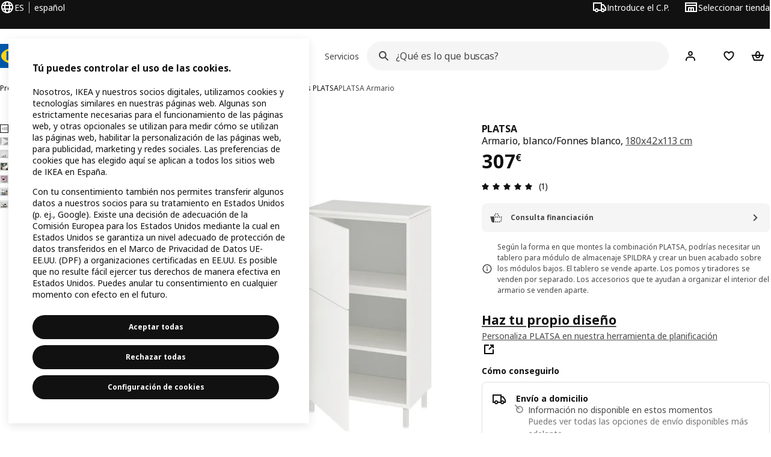

--- FILE ---
content_type: text/html; charset=UTF-8
request_url: https://www.ikea.com/es/es/p/platsa-armario-blanco-fonnes-blanco-s39248585/
body_size: 60108
content:
<!DOCTYPE html><html lang="es-ES" dir="ltr"><head><meta charset="utf-8"/><meta name="viewport" content="width=device-width, initial-scale=1"/><meta name="description" content="PLATSA armario, blanco/Fonnes blanco, 180x42x113 cm Con la serie PLATSA puedes crear soluciones de almacenaje altas o bajas, para aprovechar toda una pared o en el hueco que queda debajo de un techo abuhardillado. Además, puedes añadir puertas y accesorios para el interior según tus necesidades."/><meta name="keywords" content="PLATSA, Armario"/><meta name="og:description" content="PLATSA armario, blanco/Fonnes blanco, 180x42x113 cm Con la serie PLATSA puedes crear soluciones de almacenaje altas o bajas, para aprovechar toda una pared o en el hueco que queda debajo de un techo abuhardillado. Además, puedes añadir puertas y accesorios para el interior según tus necesidades."/><meta name="og:title" content="PLATSA armario, blanco/Fonnes blanco, 180x42x113 cm"/><meta name="robots" content="index, follow"/><meta property="og:title" content="PLATSA armario, blanco/Fonnes blanco, 180x42x113 cm  - IKEA"/><meta property="og:description" content="PLATSA armario, blanco/Fonnes blanco, 180x42x113 cm Con la serie PLATSA puedes crear soluciones de almacenaje altas o bajas, para aprovechar toda una pared o en el hueco que queda debajo de un techo abuhardillado. Además, puedes añadir puertas y accesorios para el interior según tus necesidades."/><meta property="og:type" content="product"/><meta property="og:image" content="https://www.ikea.com/es/es/images/products/platsa-armario-blanco-fonnes-blanco__1181458_pe896690_s5.jpg"/><meta property="og:url" content="https://www.ikea.com/es/es/p/platsa-armario-blanco-fonnes-blanco-s39248585/"/><meta property="og:site_name" content="IKEA"/><title>PLATSA armario, blanco/Fonnes blanco, 180x42x113 cm  - IKEA</title><link rel="preconnect" href="https://api.salesitem.ingka.com" crossorigin="anonymous"/><link rel="canonical" href="https://www.ikea.com/es/es/p/platsa-armario-blanco-fonnes-blanco-s39248585/"/><link rel="stylesheet" href="/global/assets/dwf/pip/pip-CASmWf7W.css"/><link rel="stylesheet" href="/global/assets/dwf/pip/style-p8xjjuTe.css"/><link rel="stylesheet" href="/global/assets/dwf/pip/pip-price-module-B3XQfCQC.css"/><link rel="modulepreload" href="/global/assets/dwf/pip/pip.route-CTnhnk9K.js"/><link rel="modulepreload" href="/global/assets/dwf/pip/hooks.module-BmlnafFh.js"/><link rel="modulepreload" href="/global/assets/dwf/pip/energy-class-Pl6xikYc.js"/><link rel="modulepreload" href="/global/assets/dwf/pip/client-DxTDlKvj.js"/><link rel="modulepreload" href="/global/assets/dwf/pip/style-DJtdwzgx.js"/><link rel="modulepreload" href="/global/assets/dwf/pip/index-t1FTd3RV.js"/><link rel="modulepreload" href="/global/assets/dwf/pip/sustainability-index-DmK8ljsa.js"/><link rel="modulepreload" href="/global/assets/dwf/pip/string-utils-tsgWtjn0.js"/><link rel="modulepreload" href="/global/assets/dwf/pip/pip-price-module-avXPlXEz.js"/><link rel="modulepreload" href="/global/assets/dwf/pip/comparison-price-Zw2ancjH.js"/><!-- included:/es/es/header-footer/style-fragment-recursive.html?request-path=$(REQUEST_PATH) --><!-- 2026-01-20T16:23:53.693Z, Navigera d156ee518ad605274f799dee3ab91ad829771613 -->
  <!-- included:/es/es/experiment-fragment/fragments/experiment-preload-fragment.html --><script src="https://www.ikea.com/es/es/experiment-fragment/scripts/kickstart-L4ZW5VIT.js"></script><link rel="modulepreload" href="https://www.ikea.com/es/es/experiment-fragment/scripts/index-YEXN5DP5.js" />
    <link rel="stylesheet" id="nav-styles"
      data-opti-web="true"
      data-opti-default="false"
      href="https://www.ikea.com/es/es/header-footer/styles/main.9136a5a44df7c7656674.css">
  <link rel="stylesheet" href="https://www.ikea.com/es/es/header-footer/styles/localisationPicker.693982a04b8beab62ad6.css">
  <link rel="stylesheet" href="https://www.ikea.com/es/es/header-footer/styles/postalCodePicker.8e2dab8c426bfa0aa1fa.css">
  <link rel="stylesheet" href="https://www.ikea.com/es/es/header-footer/styles/storePicker.5ae16b408d8e5c4ff580.css">
    <link rel="stylesheet" href="https://www.ikea.com/es/es/header-footer/styles/inpageNavigation.b3a922b451d81aa84eaf.css">
      <link rel="stylesheet" href="https://www.ikea.com/es/es/header-footer/styles/megamenu.54ceb77c7b8a7b1ece1a.css">
      <link rel="stylesheet" href="https://www.ikea.com/es/es/header-footer/styles/mobileCinderella.984229b343815abf2c21.css">
  <link rel="stylesheet" href="https://www.ikea.com/es/es/header-footer/styles/marketPicker.dd0a8af5cb4388040911.css">
  <link rel="stylesheet" href="https://www.ikea.com/es/es/header-footer/styles/storeLocator.85393056358d9ed22da7.css">
  <link rel="stylesheet" href="https://www.ikea.com/es/es/header-footer/styles/bouncyFooter.8ae93be7f834339eee87.css">
  <link rel="stylesheet" href="https://www.ikea.com/es/es/header-footer/styles/vocFeedback.9f30a6675d656f8539ec.css">
    <!-- included:/global/assets/fonts/es/font-fragment.html --><link rel="stylesheet" href="https://www.ikea.com/global/assets/fonts/es/fonts.fa002b0f.css">
    <!-- included:/es/es/cookieconsent/header-scripts-fragment.html --><script src="https://www.ikea.com/es/es/cookieconsent/scripts/cookieconsent-onetrust-js.js?v=mfmnn3wy"></script>
    <!-- included:/es/es/search/v2/box-styles-fragment.html --><!-- Search Box Styles: 2026-01-15 10:05:04 CET 6c3023f67f42c6fa1dd357a119a75485c72d8dfb -->
<link rel="preconnect" href="https://sik.search.blue.cdtapps.com" crossorigin />
<link rel="stylesheet" crossorigin href="https://www.ikea.com/es/es/search/v2/box.DS_2hgRB.css">
<!-- /Search Box Styles -->

    <!-- included:/es/es/recommendations/panels/style-fragment.html --><!-- RecommendationsStyle: version: d335f679e915b5de7a5db959c9809bece2606d10, site-folder: es/es --><link rel="stylesheet" href="https://www.ikea.com/es/es/recommendations/panels/css/main.70e91b67.css"><!-- /RecommendationsStyle -->
    <!-- included:/es/es/loyalty/loyalty-modal.css.html --><link href="https://www.ikea.com/es/es/loyalty/loyalty-modal.04cc6f.css" rel="stylesheet">
    <script type="text/plain" class="optanon-category-2" src="https://www.ikea.com/ext/optimizelyjs/s/spain_web.js" async></script>
    <!-- included:/es/es/nudge/style-fragment.html --><link rel="modulepreload" crossorigin href="https://www.ikea.com/es/es/nudge/vendor.preact.chunk.DGPo7kFQ.js">
  <link rel="shortcut icon" sizes="any" href="https://www.ikea.com/es/es/static/favicon.838d8a3778e4d716eb72.ico">
  <link rel="icon" type="image/svg+xml" href="https://www.ikea.com/global/assets/logos/brand/ikea.svg">
  <meta name="robots" content="max-image-preview:large">
  <!-- included:/es/es/marketing-tags/head-fragment.html -->
  
<script type="text/javascript" data-type="utag-data">var utag_data = {"category":"37897","category_local":"Combinaciones PLATSA","currency_code":"EUR","event_array":["product_view"],"hfb_name":"Bedroom furniture","hfb_no":"04","pa_name":"System wardrobes","pa_no":"0421","page_name":"product information page\u003eprodview\u003e39248585","page_type":"product information page","pip_per_visit":"+1","pra_name":"Wardrobes","pra_no":"042","price":["307"],"product_collections":"no collections","product_ids":["39248585"],"product_images_no":"6","product_item_names":["platsa armario blanco/fonnes blanco"],"product_names":["platsa"],"product_prices":["253.69"],"product_series":"no series","product_type":"SPR","product_variant":"single variant","product_vats":["53.31"],"prodview_type":"PIP","site_platform":"m2","site_section":"product information page","subproducts":"70330950,50330970,00331062,40331060,60331200,00331161,60331714,50395594","tax":["53.31"],"visit_country":"es","visit_language":"es"}</script><!-- included:/es/es/business-fragments/box/pip/css/style.html --><!-- included:https://www.ikea.com/es/es/planners/v1/fragments/head/?fragments=banner-large --><link rel="stylesheet" href="https://www.ikea.com/global/assets/dwf/planners/v1/fragments/banner-large-DlHp0sqe.css" />
<link rel="stylesheet" href="https://www.ikea.com/global/assets/dwf/planners/v1/fragments/image-BW0-0kxj.css" />
<link rel="modulepreload" href="https://www.ikea.com/global/assets/dwf/planners/v1/fragments/client-BY6fHF3f.js" /><!-- included:https://www.ikea.com/es/es/planners/v1/fragments/head/?fragments=banner-mini --><link rel="stylesheet" href="https://www.ikea.com/global/assets/dwf/planners/v1/fragments/banner-mini-vle2Fwke.css" />
<link rel="stylesheet" href="https://www.ikea.com/global/assets/dwf/planners/v1/fragments/text-Bbgg6ouO.css" />
<link rel="modulepreload" href="https://www.ikea.com/global/assets/dwf/planners/v1/fragments/client-BY6fHF3f.js" /><!-- included:/es/es/listing/fragments/head/?fragments=product-rec-carousel --><link rel="stylesheet" href="/global/assets/dwf/listing/sharedComponents--cif0eqU.css" />
<link rel="stylesheet" href="/global/assets/dwf/listing/fragment-DWXKXBLG.css" />
<link rel="stylesheet" href="/global/assets/dwf/listing/GenericFragmentError-CGVIlqzZ.css" />
<link rel="stylesheet" href="/global/assets/dwf/listing/Button-C3KSkIe-.css" />
<link rel="stylesheet" href="/global/assets/dwf/listing/ShelfCarousel-DShUdVNa.css" />
<link rel="stylesheet" href="/global/assets/dwf/listing/ProductCardPlaceholder-CZ1EFSpZ.css" /><link rel="stylesheet" href="/global/assets/dwf/listing/listing-fragment-loader.css"/></head><body><!-- included:/es/es/header-footer/header-collapsed-fragment-recursive.html --><!-- 2026-01-20T16:23:53.759Z, Navigera d156ee518ad605274f799dee3ab91ad829771613 -->
  <a href="#hnf-content" class="hnf-skip-to-content hnf-btn hnf-btn--secondary">
    <span class="hnf-btn__inner">
      <span class="hnf-btn__label">Saltar</span>
    </span>
  </a>
    <header>
      <div class="hnf-messages">
        <!-- included:/es/es/header-footer/global-message-fragment.html -->
        <div class="hnf-content-container hnf-utilities">
          <div class="hnf-utilities__wrapper">
            <div id="hnf-header-localisationpicker" class="hnf-utilities__block hnf-utilities__block--localisation">
              <div class="hnf-utilities__localisation-button" data-props="{&quot;languages&quot;:[{&quot;language&quot;:&quot;Castellano&quot;,&quot;homeUrl&quot;:&quot;https://www.ikea.com/es/es/&quot;},{&quot;language&quot;:&quot;English&quot;,&quot;homeUrl&quot;:&quot;https://www.ikea.com/es/en/&quot;},{&quot;language&quot;:&quot;Català&quot;,&quot;homeUrl&quot;:&quot;https://www.ikea.com/es/ca/&quot;},{&quot;language&quot;:&quot;Euskara&quot;,&quot;homeUrl&quot;:&quot;https://www.ikea.com/es/eu/&quot;},{&quot;language&quot;:&quot;Galego&quot;,&quot;homeUrl&quot;:&quot;https://www.ikea.com/es/gl/&quot;}],&quot;ecomMarket&quot;:true,&quot;localeStrings&quot;:{&quot;CLOSE_MODAL&quot;:&quot;Cerrar&quot;,&quot;LOCALISATION_CANCEL_MODAL&quot;:&quot;Cancelar&quot;,&quot;LOCALISATION_SELECT_LANGUAGE&quot;:&quot;Selecciona el idioma que prefieras&quot;,&quot;LOCALISATION_CURRENT_STORE_HEADING&quot;:&quot;Estás en la tienda online de España&quot;,&quot;LOCALISATION_CHANGE_COUNTRY_LINK&quot;:&quot;Cambiar país/región&quot;,&quot;LOCALISATION_CHANGE_COUNTRY_DISCLAIMER&quot;:&quot;Tu carrito de la compra se vaciará si cambias de país/región.&quot;},&quot;alignment&quot;:&quot;left&quot;}">
                <a href="#" class="hnf-link hnf-link--subtle hnf-link--white" role="button" aria-label="Cambia de idioma o país/región, el idioma actual es español" aria-haspopup="dialog">
                  <svg viewBox="0 0 24 24" focusable="false" width="24" height="24" data-skapa="ssr-icon@11.2.1" aria-hidden="true" class="hnf-svg-icon hnf-btn__icon"><path fill-rule="evenodd" clip-rule="evenodd" d="M13.7467 18.1766C12.9482 19.7737 12.2151 20 12 20c-.2151 0-.9482-.2263-1.7467-1.8234-.3065-.6131-.5745-1.3473-.7831-2.1766h5.0596c-.2086.8293-.4766 1.5635-.7831 2.1766zM14.8885 14h-5.777A17.7354 17.7354 0 0 1 9 12c0-.6949.0392-1.3641.1115-2h5.777c.0723.6359.1115 1.3051.1115 2 0 .6949-.0392 1.3641-.1115 2zm1.6955 2c-.2658 1.2166-.6492 2.307-1.1213 3.2138A8.0347 8.0347 0 0 0 18.9297 16H16.584zm3.164-2H16.9c.0656-.6462.1-1.3151.1-2 0-.6849-.0344-1.3538-.1-2h2.848A8.0156 8.0156 0 0 1 20 12a8.0156 8.0156 0 0 1-.252 2zm-.8183-6a8.035 8.035 0 0 0-3.467-3.2138c.4721.9068.8555 1.9972 1.1213 3.2138h2.3457zm-4.3999 0c-.2086-.8293-.4766-1.5635-.7831-2.1766C12.9482 4.2264 12.2151 4 12 4c-.2151 0-.9482.2263-1.7467 1.8234-.3065.613-.5745 1.3473-.7831 2.1766h5.0596zM7.416 8c.2658-1.2166.6491-2.307 1.1213-3.2138A8.035 8.035 0 0 0 5.0703 8H7.416zm-3.164 2A8.0147 8.0147 0 0 0 4 12c0 .6906.0875 1.3608.252 2H7.1a19.829 19.829 0 0 1-.1-2c0-.6849.0344-1.3538.1-2H4.252zm3.164 6H5.0704a8.0347 8.0347 0 0 0 3.467 3.2138C8.0651 18.307 7.6818 17.2166 7.4161 16zM22 12c0-5.5229-4.4772-10-10-10C6.4771 2 2 6.4771 2 12c0 5.5228 4.4771 10 10 10 5.5228 0 10-4.4772 10-10z"></path></svg>
                  <span>ES</span>
                  <span>ES<span>español</span></span>
                </a>
              </div>
            </div>
            <div class="hnf-utilities__block hnf-utilities__block--vp"></div>
            <div class="hnf-utilities__block hnf-utilities__block--pickers">
                <div id="hnf-header-postalcodepicker"
                    data-props="{&quot;enableBeLuCountrySelection&quot;:false,&quot;enableStorePicker&quot;:true,&quot;enableHtmlGeoLocation&quot;:true,&quot;enableServerGeoLocation&quot;:true,&quot;disablePostalCodeNudge&quot;:true,&quot;requiresAdditionalData&quot;:false,&quot;localeStrings&quot;:{&quot;ENTER_POSTALCODE&quot;:&quot;Introduce el C.P.&quot;,&quot;ENTER_YOUR_POSTALCODE&quot;:&quot;Añade tu código postal&quot;,&quot;ENTER_YOUR_POSTALCODE_DESC&quot;:&quot;Enviamos a España (excepto islas, Ceuta y Melilla). Tendrás toda la información actualizada sobre disponibilidad de envío, Click &amp; collect y stock en tienda.&quot;,&quot;POSTALCODE&quot;:&quot;Introduce un código postal&quot;,&quot;POSTALCODE_HELP&quot;:&quot;Por ejemplo, 28703&quot;,&quot;POSTALCODE_NOT_VALID_ERROR&quot;:&quot;El código postal que has introducido no es válido. Inténtalo de nuevo.&quot;,&quot;POSTALCODE_EMPTY_FIELD&quot;:&quot;Introduce un código postal.&quot;,&quot;STATE_CITY&quot;:&quot;Seleccionar estado&quot;,&quot;STATE_CITY_CHOOSE&quot;:&quot;Elige una opción&quot;,&quot;CONSENT&quot;:&quot;Utilizamos cookies para proporcionar este servicio. Más información sobre cómo utilizamos las cookies en {{cookie policy link}} . Ten en cuenta que tu ubicación no se compartirá.&quot;,&quot;CONSENT_OUR_POLICY&quot;:&quot;nuestra política&quot;,&quot;SELECT_COUNTRY&quot;:&quot;Selecciona el país&quot;,&quot;FORGET&quot;:&quot;Olvidar código postal&quot;,&quot;USE&quot;:&quot;Guardar&quot;,&quot;CONFIRM_MESSAGE&quot;:&quot;Has seleccionado {{postal code}} como tu código postal&quot;,&quot;NUDGE_AUTOLOCATION_TEXT&quot;:&quot;Hej! Introduce tu código postal y elige tu tienda para mejorar tu proceso de compra.&quot;,&quot;NUDGE_GREETING&quot;:&quot;¡Hola!&quot;,&quot;NUDGE_TEXT&quot;:&quot;Añade tu código postal para consultar la información de entrega de los productos.&quot;,&quot;CLOSE_MODAL&quot;:&quot;Cerrar&quot;}}">
                  <a href="#" class="hnf-link hnf-link--subtle hnf-link--white hnf-utilities__postalcodepicker-button" role="button" aria-label="Introduce el C.P." aria-haspopup="dialog">
                    <svg viewBox="0 0 24 24" focusable="false" width="24" height="24" data-skapa="ssr-icon@11.2.1" aria-hidden="true" class="hnf-svg-icon"><path fill-rule="evenodd" clip-rule="evenodd" d="M1 4h15v3h3.0246l3.9793 5.6848V18h-2.6567c-.4218 1.3056-1.6473 2.25-3.0933 2.25-1.446 0-2.6715-.9444-3.0932-2.25h-3.9044c-.4217 1.3056-1.6472 2.25-3.0932 2.25S4.4916 19.3056 4.0698 18H1V4zm3.0698 12c.4218-1.3056 1.6473-2.25 3.0933-2.25 1.446 0 2.6715.9444 3.0932 2.25H14V6H3v10h1.0698zM16 14.0007a3.24 3.24 0 0 1 1.2539-.2507c1.446 0 2.6715.9444 3.0933 2.25h.6567v-2.6848L17.9833 9H16v5.0007zM7.163 15.75c-.6903 0-1.25.5596-1.25 1.25s.5597 1.25 1.25 1.25c.6904 0 1.25-.5596 1.25-1.25s-.5596-1.25-1.25-1.25zm10.0909 0c-.6904 0-1.25.5596-1.25 1.25s.5596 1.25 1.25 1.25 1.25-.5596 1.25-1.25-.5596-1.25-1.25-1.25z"></path></svg>
                    <span class="hnf-utilities__value">Introduce el C.P.</span>
                  </a>
                </div>
                <div id="hnf-header-storepicker" data-props="{&quot;weekStartDay&quot;:&quot;MON&quot;,&quot;messages&quot;:[],&quot;localeStrings&quot;:{&quot;SELECT_STORE_HEADING&quot;:&quot;Seleccionar tienda&quot;,&quot;SELECT_STORE_TEXT&quot;:&quot;Encuentra tu tienda preferida para informarte sobre sus horarios de apertura, la disponibilidad de las existencias y ofertas relevantes.&quot;,&quot;SEARCH_PLACEHOLDER&quot;:&quot;Buscar por ubicación&quot;,&quot;CURRENT_LOCATION&quot;:&quot;Usa tu ubicación actual&quot;,&quot;CURRENT_LOCATION_QUERY&quot;:&quot;Ubicación actual&quot;,&quot;CURRENT_LOCATION_FAIL_HEADING&quot;:&quot;No hemos podido localizarte&quot;,&quot;CURRENT_LOCATION_FAIL_TEXT&quot;:&quot;Asegúrate de haber permitido que tu navegador acceda a tu ubicación actual e inténtalo de nuevo.&quot;,&quot;STORES_SORTED_BY&quot;:&quot;Las tiendas están ordenadas en función de la distancia a {{location}}&quot;,&quot;SEARCH_NO_HITS_HEADING&quot;:&quot;No se ha encontrado la ubicación&quot;,&quot;SEARCH_NO_HITS_TEXT&quot;:&quot;Introduce una ubicación válida en tu país/región e inténtalo de nuevo.&quot;,&quot;CLOSE_MODAL&quot;:&quot;Cerrar&quot;,&quot;CLEAR_SEARCH&quot;:&quot;Búsqueda clara en la tienda&quot;,&quot;DISTANCE_AWAY&quot;:&quot;A {{distance}} kilómetros de distancia&quot;,&quot;GET_DIRECTIONS&quot;:&quot;Cómo llegar&quot;,&quot;VISIT_STORE_PAGE&quot;:&quot;Visita la página de la tienda&quot;,&quot;TIMESPAN_FORMAT&quot;:&quot;{{from}} - {{to}}&quot;,&quot;SELECT_STORE&quot;:&quot;Seleccionar tienda&quot;,&quot;OPEN_TODAY&quot;:&quot;Abierto hoy {{from - to}}&quot;,&quot;OPEN_UNTIL&quot;:&quot;Abierto hasta las {{closing time}}&quot;,&quot;OPEN_TOMORROW&quot;:&quot;Abierto mañana {{from - to}}&quot;,&quot;OPEN_24H&quot;:&quot;Abierto 24 horas&quot;,&quot;OPEN_TODAY_24H&quot;:&quot;Hoy abierto 24 horas&quot;,&quot;OPEN_TOMORROW_24H&quot;:&quot;Mañana abierto 24 horas&quot;,&quot;CHOOSE_DIFFERENT_STORE&quot;:&quot;Selecciona una tienda diferente&quot;,&quot;WEEKDAY_MON&quot;:&quot;Lun&quot;,&quot;WEEKDAY_TUE&quot;:&quot;Mar&quot;,&quot;WEEKDAY_WED&quot;:&quot;Mié&quot;,&quot;WEEKDAY_THU&quot;:&quot;Jue&quot;,&quot;WEEKDAY_FRI&quot;:&quot;Vie&quot;,&quot;WEEKDAY_SAT&quot;:&quot;Sáb&quot;,&quot;WEEKDAY_SUN&quot;:&quot;Dom&quot;,&quot;HOURS_CLOSED&quot;:&quot;Cerrado&quot;,&quot;HOURS_NORMAL&quot;:&quot;Horarios normales de apertura&quot;,&quot;HOURS_DEVIATIONS&quot;:&quot;Horario excepcional&quot;}}">
                  <a href="#" class="hnf-link hnf-link--white hnf-link--subtle hnf-utilities__storepicker-button" role="button" aria-label="Seleccionar tienda" aria-haspopup="dialog">
                    <svg viewBox="0 0 24 24" focusable="false" width="24" height="24" data-skapa="ssr-icon@11.2.1" aria-hidden="true" class="hnf-svg-icon"><path fill-rule="evenodd" clip-rule="evenodd" d="M2 4v16h20V4H2zm2 4V6h16v2H4zm0 2v8h3v-6h10v6h3v-8H4zm11 4h-2v4h2v-4zm-4 0H9v4h2v-4z"></path></svg>
                    <span class="hnf-utilities__value">Seleccionar tienda</span>
                  </a>
                </div>
            </div>
          </div>
        </div>
      </div>
    
      <div class="hnf-header hnf-header--store hnf-header--postalcode hnf-header--nextnav">
        <div class="hnf-content-container hnf-header__container hnf-page-container__main">
          <div class="hnf-header__logo">
            <a href="https://www.ikea.com/es/es/" class="hnf-link" data-tracking-label="ikea-logo" aria-label="IKEA Home">
              <img src="https://www.ikea.com/global/assets/logos/brand/ikea.svg" alt="" fetchpriority="high">
            </a>
          </div>
            <div class='hnf-page-container__main hnf-megamenu'>
              <div><nav aria-label="Abre el menú de navegación" class="hnf-megamenu__entrypoints hnf-megamenu__entrypoints--loading"><a href="https://www.ikea.com/es/es/cat/productos-products/" id="section-products" data-title="Productos" aria-expanded="false" role="button" aria-haspopup="true" class="hnf-link hnf-link--subtle hnf-megamenu__entrypoint  hnf-megamenu__entrypoint--loading">Productos</a><a href="https://www.ikea.com/es/es/rooms/" id="section-rooms" data-title="Estancias" aria-expanded="false" role="button" aria-haspopup="true" class="hnf-link hnf-link--subtle hnf-megamenu__entrypoint  hnf-megamenu__entrypoint--loading">Estancias</a><a href="https://www.ikea.com/es/es/offers/" id="section-deals" data-title="Special Prices" aria-expanded="false" role="button" aria-haspopup="true" class="hnf-link hnf-link--subtle hnf-megamenu__entrypoint  hnf-megamenu__entrypoint--loading">Special Prices</a><a href="https://www.ikea.com/es/es/ideas/" id="section-ideas" data-title="Diseño e ideas" aria-expanded="false" role="button" aria-haspopup="true" class="hnf-link hnf-link--subtle hnf-megamenu__entrypoint  hnf-megamenu__entrypoint--loading">Diseño e ideas</a><a href="https://www.ikea.com/es/es/customer-service/services/" id="section-services" data-title="Servicios" aria-expanded="false" role="button" aria-haspopup="true" class="hnf-link hnf-link--subtle hnf-megamenu__entrypoint  hnf-megamenu__entrypoint--loading">Servicios</a></nav><div class="hnf-megamenu__dropdown-wrapper  hnf-megamenu__dropdown-wrapper--close"><div aria-hidden="true" role="presentation" class="hnf-megamenu__backdrop"></div></div></div><script type="text/hydration">{"siteMenu":{"sectionOne":{"title":"Productos","titleShort":"Productos","sectionId":"products","items":[{"title":"Novedades","link":"https://www.ikea.com/es/es/new/new-products/","subItems":[{"title":"Nuevos productos","link":"https://www.ikea.com/es/es/new/new-products/"},{"title":"Ideas para regalar","link":"https://www.ikea.com/es/es/ideas/gift-ideas/"},{"title":"IKEA Live","link":"https://www.ikea.com/es/es/live-shopping/"}]},{"title":"Colecciones","link":"https://www.ikea.com/es/es/cat/colecciones-collections/","subItems":[{"title":"Colección MÄVINN","link":"https://www.ikea.com/es/es/cat/maevinn-coleccion-60762/?filters=f-new-product%3Atrue"},{"title":"Colección DOFTRIPS","link":"https://www.ikea.com/es/es/cat/coleccion-doftrips-700706/"},{"title":"Más colecciones","link":"https://www.ikea.com/es/es/cat/colecciones-collections/"}]},{"title":"Tendencias en IKEA 2025","subItems":[{"title":"Informe de diseño de interiores","link":"https://www.ikea.com/es/es/ideas/styles/informe-de-diseno-de-interiores-2025-pub6a562d60/"},{"title":"Color del año","link":"https://www.ikea.com/es/es/ideas/styles/color-del-ano-pub2a706740/"},{"title":"Estilos de decoración","link":"https://www.ikea.com/es/es/ideas/styles/informe-de-diseno-de-interiores-2025-pub6a562d60/#bbbbd7a0-6b9e-11f0-8675-7d5fc0d53f69"}]}],"link":"https://www.ikea.com/es/es/cat/productos-products/","promotionIds":["9c0c5c73-6d33-4a28-9f53-a01e03fae8e8"],"hotspotLinks":[{"title":"IKEA para Empresas","link":"https://www.ikea.com/es/es/ikea-business/"},{"title":"Segunda mano","link":"https://www.ikea.com/es/es/second-hand/"},{"title":"Comer en IKEA","link":"https://www.ikea.com/es/es/stores/restaurant/"}],"titleSeeAll":"Ahora en IKEA","combination":"3:1","nowAtIkeaCategoryTitle":"Ahora en IKEA","nowAtIkeaCategoryImage":"https://www.ikea.com/es/es/images/products/mavinn-funda-cojin-multicolor-motivo-floral__1428994_pe981721_s5.jpg?f=m"},"sectionTwo":{"title":"Estancias","titleShort":"Estancias","sectionId":"rooms","items":[{"title":"Cocina","link":"https://www.ikea.com/es/es/rooms/kitchen/","image":"https://www.ikea.com/ext/ingkadam/m/759d5b22110d3a96/original/PH199808.jpg"},{"title":"Comedor","link":"https://www.ikea.com/es/es/rooms/dining/","image":"https://www.ikea.com/ext/ingkadam/m/36e10b89912396e7/original/PH207428.jpg"},{"title":"Salón","link":"https://www.ikea.com/es/es/rooms/living-room/","image":"https://www.ikea.com/ext/ingkadam/m/14f19662c50a5e59/original/PH207855.jpg"},{"title":"Recibidor","link":"https://www.ikea.com/es/es/rooms/hallway/","image":"https://www.ikea.com/ext/ingkadam/m/19c05d97c8c5487/original/PH207615.jpg"},{"title":"Dormitorio","link":"https://www.ikea.com/es/es/rooms/bedroom/","image":"https://www.ikea.com/ext/ingkadam/m/50c564deae0390de/original/PH207669.jpg"},{"title":"Habitación infantil y juvenil","link":"https://www.ikea.com/es/es/rooms/childrens-room/","image":"https://www.ikea.com/ext/ingkadam/m/630d48133a43e17d/original/PH207721.jpg"},{"title":"Trastero y garaje","link":"https://www.ikea.com/es/es/rooms/garage/","image":"https://www.ikea.com/ext/ingkadam/m/6786f1b35e8d86a3/original/PH201536.jpg"},{"title":"Baño","link":"https://www.ikea.com/es/es/rooms/bathroom/","image":"https://www.ikea.com/ext/ingkadam/m/43352f6ea007bef9/original/PH207576.jpg"},{"title":"Jardín, terraza y balcón","link":"https://www.ikea.com/es/es/rooms/outdoor/","image":"https://www.ikea.com/ext/ingkadam/m/6dff909ee92210fa/original/PH204309.jpg"},{"title":"Espacios de trabajo, estudio y gaming","link":"https://www.ikea.com/es/es/rooms/home-office/","image":"https://www.ikea.com/ext/ingkadam/m/144e5384ae6c9e4a/original/PH207542.jpg"},{"title":"Lavadero","link":"https://www.ikea.com/es/es/rooms/laundry/","image":"https://www.ikea.com/ext/ingkadam/m/424f59086a22a36b/original/PH199517.jpg"}],"link":"https://www.ikea.com/es/es/rooms/"},"sectionFour":{"combination":"3:1","title":"Special Prices","titleShort":"Special Prices","sectionId":"deals","items":[{"title":"Ofertas","link":"https://www.ikea.com/es/es/offers/","subItems":[{"title":"Ofertas IKEA Family","link":"https://www.ikea.com/es/es/offers/family-offers/"},{"title":"Ofertas IKEA para Empresas","link":"https://www.ikea.com/es/es/ikea-business/network/ofertas-exclusivas-pub38e16fa0/"},{"link":"https://www.ikea.com/es/es/ikea-family/benefits/rewards/","title":"Recompensas IKEA Family"}]},{"title":"Nuestros mejores precios","link":"https://www.ikea.com/es/es/offers/","subItems":[{"title":"Hemos bajado el precio","link":"https://www.ikea.com/es/es/cat/lower-price/"},{"title":"Nuestros precios más bajos","link":"https://www.ikea.com/es/es/cat/lowest-price/"},{"title":"Outlet","link":"https://www.ikea.com/es/es/cat/last-chance/"}]},{"title":"Segunda mano","link":"https://www.ikea.com/es/es/customer-service/services/buy-back/","subItems":[{"title":"Compra a IKEA","link":"https://www.ikea.com/es/es/second-hand/buy-from-ikea/"},{"title":"Vende a IKEA","link":"https://www.ikea.com/es/es/second-hand/sell-to-ikea/quote/"},{"title":"Mercado de segunda mano de IKEA","link":"https://www.ikea.com/es/es/second-hand/marketplace/"},{"title":"Cuida y repara","link":"https://www.ikea.com/es/es/circular/repair/"}]}],"promotionIds":[],"hotspotLinks":[{"title":"Hemos bajado el precio","link":"https://www.ikea.com/es/es/cat/lower-price/"},{"title":"Segunda mano","link":"https://www.ikea.com/es/es/second-hand/"},{"title":"Accesorios asequibles","link":"https://www.ikea.com/es/es/cat/accesorios-asequibles-dia-dia-700313/"}],"titleSeeAll":"Special Prices"},"sectionFive":{"combination":"3:1","title":"Inspiración y planificación","titleShort":"Diseño e ideas","sectionId":"ideas","items":[{"title":"Inspiración e ideas","link":"https://www.ikea.com/es/es/ideas/","subItems":[{"title":"Inspiración por estancias","link":"https://www.ikea.com/es/es/rooms/"},{"title":"Inspiración para empresas","link":"https://www.ikea.com/es/es/ikea-business/gallery/"},{"title":"Episodios \"Un hogar a tu medida\"","link":"https://www.ikea.com/es/es/ideas/un-hogar-a-tu-medida-pub46658ef0/"},{"title":"Vida sostenible","link":"https://www.ikea.com/es/es/ideas/tips-for-more-sustainable-living/"}]},{"title":"Planificadores 3D","link":"https://www.ikea.com/es/es/planners/","subItems":[{"title":"Crea tu composición de muebles","link":"https://www.ikea.com/es/es/planners/#1db55550-7338-11ee-b449-9b19b09ad59b"},{"title":"Diseña tu estancia completa","link":"https://www.ikea.com/es/es/planners/#a7128b70-7337-11ee-b449-9b19b09ad59b"},{"title":"Diseña espacios a tu medida con IKEA Kreativ","link":"https://www.ikea.com/es/es/home-design/"}]},{"title":"Servicios de diseño","link":"https://www.ikea.com/es/es/customer-service/services/planning-consultation/","subItems":[{"title":"Planificación de estancia completa","link":"https://www.ikea.com/es/es/customer-service/services/planning-consultation/servicio-asesores-especialistas-pubd48d1861/"},{"title":"Planificación para empresas","link":"https://www.ikea.com/es/es/customer-service/services/planning-consultation/servicio-asesores-especialistas-pubd48d1861/#3556d210-d1a7-11ee-9078-cf82781af24d"},{"title":"Diseño de interiores para tu hogar","link":"https://www.ikea.com/es/es/customer-service/services/planning-consultation/servicio-de-diseno-de-interiores-pubd5237bfc/"},{"title":"Diseño de interiores para empresas","link":"https://www.ikea.com/es/es/customer-service/services/planning-consultation/asesores-especialistas-business-pubbec26ec0/"}]}],"promotionIds":["4304bfe2-45f3-4ddb-87db-28b49d38088c"],"hotspotLinks":[{"title":"Servicio de planificación","link":"https://www.ikea.com/es/es/customer-service/services/planning-consultation/servicio-asesores-especialistas-pubd48d1861/"},{"title":"Planificadores online","link":"https://www.ikea.com/es/es/planners/"}],"titleSeeAll":"Consejos e ideas para el hogar"},"sectionSix":{"combination":"3:1","title":"Servicios","titleShort":"Servicios","sectionId":"services","items":[{"title":"Envío y montaje","link":"https://www.ikea.com/es/es/customer-service/services/","subItems":[{"title":"Seguimiento de tu pedido","link":"https://www.ikea.com/es/es/purchases/lookup/"},{"title":"Envío y Click & collect","link":"https://www.ikea.com/es/es/customer-service/services/#637d55e0-edfa-11ef-93df-11b4394fa73a"},{"title":"Montaje","link":"https://www.ikea.com/es/es/customer-service/services/assembly/"},{"title":"Más servicios","link":"https://www.ikea.com/es/es/customer-service/services/"}]},{"title":"Otras formas de comprar","subItems":[{"link":"https://www.ikea.com/es/es/customer-service/shopping-at-ikea/remote-shopping/","title":"Compra a distancia"},{"link":"https://www.ikea.com/es/es/customer-service/mobile-apps/#a2a2f2a0-8036-11ec-a43e-05568ac13be6","title":"IKEA App"},{"title":"Tiendas IKEA","link":"https://www.ikea.com/es/es/stores/"}]},{"title":"IKEA para Empresas","link":"https://www.ikea.com/es/es/ikea-business/","subItems":[{"title":"Inspiración por sectores","link":"https://www.ikea.com/es/es/ikea-business/"},{"title":"Ofertas exclusivas para empresas","link":"https://www.ikea.com/es/es/ikea-business/network/ofertas-exclusivas-pub38e16fa0/"},{"title":"Diseño de interiores para empresas","link":"https://www.ikea.com/es/es/customer-service/services/planning-consultation/asesores-especialistas-business-pubbec26ec0/"},{"title":"Servicios para empresas","link":"https://www.ikea.com/es/es/ikea-business/services/"}]}],"promotionIds":["b376d60d-a0ca-4d62-bc34-38dc71487e79"],"hotspotLinks":[{"title":"IKEA Home App","link":"https://www.ikea.com/es/es/customer-service/mobile-apps/ikea-home-puba6e79180/"},{"title":"Vende tus muebles a IKEA","link":"https://www.ikea.com/es/es/second-hand/sell-to-ikea/quote/"},{"title":"Pago y financiación","link":"https://www.ikea.com/es/es/customer-service/payment-options/"}],"titleSeeAll":"Todos nuestros servicios"}},"localeStrings":{"SEE_PREVIOUS_ITEMS":"Ver los artículos anteriores","SEE_NEXT_ITEMS":"Ver los siguientes artículos","SKIP_LISTING":"Omitir listado","TABS_NAVIGATION_EXPLORE_CATEGORY":"Ver todo","SITE_MENU_OPEN_MENU":"Abre el menú de navegación"},"promotions":[{"background":"sustainability","body":"","end":"2028-08-31T23:59:00.000Z","id":"d9e67d5b-2cbd-4055-b4f7-a39adee3145c","imageUrl":"https://www.ikea.com/images/a-person-sprinkles-chopped-green-herbs-on-to-huvudroll-plant-62d0bb03884a5074e822c78f1b56b1aa.jpg?f=sg","promotionUrl":"https://www.ikea.com/es/es/product-guides/sustainable-products/sustainable-food/","start":"2024-06-20T00:00:00.000Z","stores":[],"states":[],"title":"Come de manera sostenible"},{"background":"sustainability","body":"Hay muchos elementos de tu hogar que tienen un impacto directo en el consumo de energía y, por lo tanto, en las facturas.","end":"2026-07-19T23:59:00.000Z","id":"ca9fba92-a4dc-4f28-a010-59f3c14ba274","imageUrl":"https://www.ikea.com/ext/ingkadam/m/2e25b9e0be9e6ceb/original/GC-CF-PeopleandPlanetCommunication-Web-Image-1x1-6.jpg?f=l","promotionUrl":"https://www.ikea.com/es/es/ideas/tips-for-more-sustainable-living/trucos-rapidos-para-ahorrar-energia-en-tu-hogar-pubd7c144e0/","start":"2024-06-20T00:00:00.000Z","stores":[],"states":[],"title":"Trucos rápidos para ahorrar energía en tu hogar​"},{"background":"default","body":"","end":"2027-08-31T23:59:00.000Z","id":"4304bfe2-45f3-4ddb-87db-28b49d38088c","imageUrl":"https://www.ikea.com/ext/ingkadam/m/1ec59498fca0cae3/original/PH207420.jpg?f=s","promotionUrl":"https://www.ikea.com/es/es/ideas/","start":"2026-01-09T00:00:00.000Z","stores":[],"states":[],"title":"Descubre nuevas ideas y consejos de decoración"},{"background":"default","body":"","end":"2026-08-31T23:59:00.000Z","id":"e6a9317d-8825-4d93-9426-ee254c66b382","imageUrl":"https://www.ikea.com/ext/ingkadam/m/433a1aa0ad82c9bc/original/App-callout-no-logos_Image.jpg?f=xl","promotionUrl":"https://www.ikea.com/es/es/home-design/","start":"2024-06-20T00:00:00.000Z","stores":[],"states":[],"title":"Diseña tu estancia con IKEA Kreativ"},{"background":"family","end":"2028-08-31T23:59:00.000Z","id":"3f9858a9-51ed-4946-886f-af75b6ae7e47","promotionUrl":"https://www.ikea.com/es/es/campaigns/ikea-home-pub0d8abd90/","start":"2024-06-21T09:19:00.000Z","stores":["031","498","12852","695","665","718","282","674"],"title":"Nueva app de servicios: Descubre IKEA Home"},{"background":"default","end":"2027-10-11T00:00:00.000Z","id":"60496872-6e6e-4450-bebc-f1bdbdd2d487","imageUrl":"https://www.ikea.com/ext/ingkadam/m/7558bc1235d0cb1f/original/PE944402-crop001.JPG?f=xl","promotionUrl":"https://www.ikea.com/es/es/rooms/bedroom/how-to/guia-de-tallas-de-ropa-de-cama-pub3d66ecb0/","start":"2024-07-01T08:30:00.000Z","stores":[],"states":[],"title":"Guía de tallas de ropa de cama"},{"background":"default","end":"2028-10-11T00:00:00.000Z","id":"0c8cb8fc-e5e9-4484-a270-b89bc7af7ced","imageUrl":"https://www.ikea.com/images/un-tendedero-jaell-blanco-con-ropa-colgada-con-pinzas-y-una--b8b0474af9f9f090d0f1c1f1dbe9d250.jpg?f=sg","promotionUrl":"https://www.ikea.com/es/es/rooms/laundry/how-to/consejos-e-ideas-para-tender-la-colada-en-el-balcon-pub60a704a0/","start":"2024-07-01T08:50:00.000Z","stores":[],"states":[],"title":"Consejos para hacer la colada en el balcón"},{"background":"default","end":"2028-10-02T05:50:00.000Z","id":"8e12a458-1e49-4f45-bad5-860e7b6cb06f","imageUrl":"https://www.ikea.com/ext/ingkadam/m/6094e4e55ffa6cb8/original/PH152898.jpg?f=m","promotionUrl":"https://www.ikea.com/es/es/rooms/bedroom/how-to/cinco-pasos-para-conseguir-tu-armario-ikea-perfecto-pub3fbf60a0/","start":"2024-09-02T05:50:00.000Z","stores":[],"states":[],"title":"Cinco pasos para conseguir tu armario IKEA perfecto"},{"background":"default","body":"La receta para una velada inolvidable empieza poniendo la mesa","end":"2026-12-31T23:59:00.000Z","id":"03d56e7a-7b48-4f82-9527-59e7559e6e5f","imageUrl":"https://www.ikea.com/ext/ingkadam/m/f4e837752c2aecb/original/PH206661.jpg?f=m","promotionUrl":"https://www.ikea.com/es/es/rooms/dining/how-to/guia-para-vestir-la-mesa-pubc7305500/","start":"2024-10-01T00:00:00.000Z","stores":[],"states":[],"title":"La guía definitiva para poner la mesa"},{"background":"default","end":"2028-01-06T23:59:00.000Z","id":"2f32804a-4e8c-4cbd-af0c-7543eb5e14d6","imageUrl":"https://www.ikea.com/ext/ingkadam/m/9b515abebddc098/original/PH197624.jpg?f=m","promotionUrl":"https://www.ikea.com/es/es/rooms/childrens-room/how-to/estimula-la-creatividad-y-la-imaginacion-de-los-ninos-pub005f9b80/","start":"2024-10-01T00:00:00.000Z","stores":[],"states":[],"title":"Estimula la creatividad y la imaginación de los niños"},{"background":"default","body":"Sigue estos sencillos consejos y deja que su imaginación vuele por todo lo alto sin límites.","end":"2028-08-31T10:30:00.000Z","id":"af6c2fb0-4556-47f2-aa48-969135cd52eb","imageUrl":"https://www.ikea.com/ext/ingkadam/m/195fb5fc4044b8e4/original/PH200503.jpg?f=sg","promotionUrl":"https://www.ikea.com/es/es/rooms/childrens-room/how-to/soluciones-de-almacenaje-para-guardar-todos-los-juguetes-pubb39682a0/","start":"2025-01-07T10:30:00.000Z","stores":[],"states":[],"title":"Soluciones de almacenaje para guardar todos los juguetes"},{"background":"default","end":"2028-05-01T16:21:00.000Z","id":"ae1669a8-9f46-4541-93a9-e24c399be156","imageUrl":"https://www.ikea.com/images/un-patio-con-un-sofa-modular-de-exterior-en-marron-claro-con-b560a4f240ac04ad84b7d1a14c2b11f8.jpg?f=sg","promotionUrl":"https://www.ikea.com/es/es/rooms/outdoor/how-to/organizar-el-patio-y-elegir-muebles-de-exterior-pubb7060950/","start":"2025-04-01T16:21:00.000Z","stores":[],"states":[],"title":"Organizar el patio y elegir muebles de exterior"},{"background":"default","end":"2028-12-01T16:23:00.000Z","id":"3dbd0410-2353-45fe-a5af-5c84c80fa0b9","imageUrl":"https://www.ikea.com/ext/ingkadam/m/5603d18c9a4d4ef5/original/PH175585.jpg?f=sg","promotionUrl":"https://www.ikea.com/es/es/ideas/tips-for-more-sustainable-living/soluciones-inteligentes-para-ahorrar-agua-en-casa-pub59724200/","start":"2025-04-01T16:23:00.000Z","stores":[],"states":[],"title":"Soluciones inteligentes para ahorrar agua en casa"},{"background":"IKEAFamily","body":"","end":"2026-08-31T11:57:00.000Z","id":"21b42ea4-b3e6-4d60-9ae9-ac1627920918","imageUrl":"","promotionUrl":"https://www.ikea.com/es/es/campaigns/hola-bebe-pub5d771a50/","start":"2025-05-27T11:57:00.000Z","stores":[],"states":[],"title":"10% de descuento en surtido para bebés"},{"background":"default","end":"2026-08-07T14:01:00.000Z","id":"41bab469-0d2e-428d-9f59-78d466d71676","imageUrl":"https://www.ikea.com/ext/ingkadam/m/16194ee16a54c605/original/SE-ENERGY018-crop-169.jpg?f=xl","promotionUrl":"https://www.ikea.com/es/es/energy-services/","start":"2025-07-08T14:01:00.000Z","stores":[],"states":[],"title":"¿Conoces nuestros servicios de energía?"},{"background":"default","body":"Tu escritorio, tus normas. Tú decides si quieres algo llamativo, sencillo, natural, con mucho espacio de almacenaje o todo lo anterior.","end":"2026-08-13T07:56:00.000Z","id":"5132dd6f-22bc-41f0-9a76-839de04d872f","imageUrl":"https://www.ikea.com/ext/ingkadam/m/5aa875d4b6870246/original/PH205119.jpg?f=l","promotionUrl":"https://www.ikea.com/es/es/rooms/home-office/how-to/diseno-propio-6-ideas-para-crear-tu-escritorio-personal-pub6537bf80/","start":"2025-07-14T07:56:00.000Z","stores":[],"states":[],"title":"Diseño propio: 6 ideas para crear tu escritorio personal"},{"background":"default","body":"Sea cual sea tu hobby o el tamaño de tu habitación, aquí tienes tres zonas llenas de ideas prácticas e inspiradoras.","end":"2026-11-13T07:59:00.000Z","id":"43875c4d-59ba-4b3d-bf7e-d0a5a6cd69ff","imageUrl":"https://www.ikea.com/ext/ingkadam/m/7ab5a248f44ace70/original/PH205549.jpg?f=l","promotionUrl":"https://www.ikea.com/es/es/rooms/bedroom/how-to/como-organizar-un-espacio-para-tu-hobby-en-tu-propio-dormitorio-pub8d1b10f0/","start":"2025-07-14T07:59:00.000Z","stores":[],"states":[],"title":"Cómo organizar un espacio para tu hobby en tu propio dormitorio"},{"background":"default","body":"Aquí te damos algunas ideas para organizar una cómoda.","end":"2026-08-13T08:03:00.000Z","id":"4090697c-ab70-4e25-8f10-1689e6ae377f","imageUrl":"https://www.ikea.com/ext/ingkadam/m/32fd270c379ee440/original/PH170582_SHI_001.jpg?f=l","promotionUrl":"https://www.ikea.com/es/es/rooms/bedroom/how-to/5-consejos-para-poner-orden-como-organizar-una-comoda-pub64488700/","start":"2025-07-14T08:03:00.000Z","stores":[],"states":[],"title":"5 consejos para poner orden: cómo organizar una cómoda"},{"background":"default","body":"Para brindarle a tu hijo/a el mejor entorno de estudio, aquí tienes algunos consejos.","end":"2026-08-13T08:05:00.000Z","id":"fe498976-9fcf-4084-acb1-269730fd1edf","imageUrl":"https://www.ikea.com/ext/ingkadam/m/739ee5f121c62252/original/PH188350.jpg?f=l","promotionUrl":"https://www.ikea.com/es/es/rooms/childrens-room/how-to/consejos-para-mejorar-el-espacio-de-estudio-infantil-pubcbc84f50/","start":"2025-07-14T08:05:00.000Z","stores":[],"states":[],"title":"Consejos para mejorar el espacio de estudio infantil"},{"background":"default","body":"Ahorrar agua es importante, pero no debería ser complicado.","end":"2026-08-13T08:12:00.000Z","id":"f8d42008-675e-4884-9b1a-8ee0b02de120","imageUrl":"https://www.ikea.com/ext/ingkadam/m/6db07add53b1f14b/original/PH201450_SHI_001.jpg?f=l","promotionUrl":"https://www.ikea.com/es/es/rooms/bathroom/how-to/como-usar-menos-agua-con-nuestros-grifos-de-bano-pub280af4e0/","start":"2025-07-14T08:12:00.000Z","stores":[],"states":[],"title":"Cómo reducir el consumo de agua en el baño"},{"background":"default","body":"Aquí tienes seis ideas de (no) reformas fáciles para un baño más organizado y funcional.","end":"2026-08-13T08:14:00.000Z","id":"f5a6f2be-27ca-4ca2-a1c9-650078d33e69","imageUrl":"https://www.ikea.com/ext/ingkadam/m/78ee350d8f5ca4c8/original/PH205132.jpg?f=l","promotionUrl":"https://www.ikea.com/es/es/rooms/bathroom/how-to/como-organizar-el-bano-de-tu-piso-de-alquiler-sin-taladro-pub26883830/","start":"2025-07-14T08:14:00.000Z","stores":[],"states":[],"title":"Cómo organizar el baño sin hacer agujeros"},{"background":"default","body":"Diseñar la cocina de tus sueños es más fácil de lo que imaginas.","end":"2026-08-13T08:15:00.000Z","id":"ec009da6-153e-4b05-b27c-44313c59bff5","imageUrl":"https://www.ikea.com/ext/ingkadam/m/47c7056888d0b5df/original/NO-cabin_Haukelifjell-52-crop002.jpg?f=l","promotionUrl":"https://www.ikea.com/es/es/rooms/kitchen/how-to/como-disenar-la-cocina-perfecta-para-ti-pubf1e53e40/","start":"2025-07-14T08:15:00.000Z","stores":[],"states":[],"title":"Cómo diseñar una cocina con estilo de principio a fin"},{"background":"default","body":"Empieza hoy mismo a darle vida a tu cocina de ensueño con estos consejos.","end":"2026-08-13T09:44:00.000Z","id":"c68ab38d-befb-4ecc-ac4e-9d3d55daf876","imageUrl":"https://www.ikea.com/ext/ingkadam/m/6d8e9545e507f033/original/PH174644.jpg?f=l","promotionUrl":"https://www.ikea.com/es/es/rooms/kitchen/how-to/ideas-for-a-simple-kitchen-makeover-puba803f590/","start":"2025-07-14T09:44:00.000Z","stores":[],"states":[],"title":"Cómo personalizar tu cocina sin romper la hucha"},{"background":"default","body":"Con las diferentes combinaciones de recipientes y tapas podrás darles un sin fin de usos: cocina, almacena, sirve...diviértete.","end":"2026-08-13T09:50:00.000Z","id":"f3e6675c-9775-4fd4-a032-0fd3c526ff4a","imageUrl":"https://www.ikea.com/ext/ingkadam/m/73965de5f33af34/original/PH150490.jpg?f=m","promotionUrl":"https://www.ikea.com/es/es/rooms/kitchen/how-to/tapers-ikea-365-pubf31cc931/","start":"2025-07-14T09:50:00.000Z","stores":[],"states":[],"title":"Cómo combinar los tápers IKEA 365+"},{"background":"default","body":"descubre cómo cuidar tus ollas y sartenes para que duren muchísimo más tiempo.","end":"2065-08-13T10:01:00.000Z","id":"8a7d4d83-c0f2-455e-afea-9dc0964a5aea","imageUrl":"https://www.ikea.com/images/juego-de-ollas-y-sartenes-ikea-851400d1906df63f63173b7c7d3ceecd.jpg?f=sg","promotionUrl":"https://www.ikea.com/es/es/ideas/consejos-para-el-mantenimiento-y-limpieza-de-sartenes-y-ollas-pub0af258d0/","start":"2025-07-14T10:01:00.000Z","stores":[],"states":[],"title":"Consejos para el mantenimiento y limpieza de sartenes y ollas"},{"background":"default","body":"Aquí tienes algo de inspiración para utilizar relojes y arte para aportar belleza, funcionalidad y ambiente por separado o de forma combinada.","end":"2028-08-13T10:06:00.000Z","id":"73c7035b-7057-4408-bdea-c576da4ea339","imageUrl":"https://www.ikea.com/ext/ingkadam/m/69cf4a0c4068cf04/original/PH205315.jpg?f=m","promotionUrl":"https://www.ikea.com/es/es/rooms/living-room/how-to/crea-una-galeria-de-pared-atemporal-a-la-par-que-moderna-combinando-relojes-y-cuadros-enmarcados-pub99410bf0/","start":"2025-07-14T10:06:00.000Z","stores":[],"states":[],"title":"Crea una galería de pared atemporal a la par que moderna"},{"background":"default","body":"Descubre los tipos de almacenaje para tu estructuras de cama que se adaptan a tus necesidades.","end":"2026-08-13T11:10:00.000Z","id":"be66d586-9e7d-4003-bf74-7bea34c47e39","imageUrl":"https://www.ikea.com/ext/ingkadam/m/70e0c9559bc93c6a/original/PH163683-crop003.jpg?f=sg","promotionUrl":"https://www.ikea.com/es/es/rooms/bedroom/how-to/una-guia-de-las-estructuras-de-cama-pub2be41870/","start":"2025-07-14T11:10:00.000Z","stores":[],"states":[],"title":"Camas que se adaptan a tus necesidades de almacenaje"},{"background":"default","body":"Aquí tienes nuestros mejores consejos y la inspiración para elegir el tipo adecuado según tus necesidades, y saber cómo aprovecharlo al máximo.","end":"2026-08-13T11:11:00.000Z","id":"a3555f25-c41b-4f7d-8eb9-978d3d64ca08","imageUrl":"https://www.ikea.com/ext/ingkadam/m/1eac0a20b65a7036/original/PH201521_SHI_001.jpg?f=m","promotionUrl":"https://www.ikea.com/es/es/rooms/living-room/how-to/sofas-convertibles-para-aprovechar-al-maximo-espacios-pequenos-pubbd227860/","start":"2025-07-14T11:11:00.000Z","stores":[],"states":[],"title":"Sofás convertibles para aprovechar al máximo espacios pequeños"},{"background":"default","body":"Cuando tenemos mascotas en casa la limpieza se convierte en algo todavía más importante.","end":"2026-08-13T11:13:00.000Z","id":"591aade0-1634-4cc3-8148-f32bb92e4430","imageUrl":"https://www.ikea.com/ext/ingkadam/m/6c1a0b2a8947a6ca/original/PH198312.JPG?f=sg","promotionUrl":"https://www.ikea.com/es/es/ideas/como-limpiar-casa-mascotas-pub0b87e400/","start":"2025-07-14T11:13:00.000Z","stores":[],"states":[],"title":"Cómo mantener la casa limpia con perros y gatos"},{"background":"sustainability","body":"Renueva o da un cambio a tu hogar sin gastar una gran cantidad de dinero.","end":"2026-08-13T11:15:00.000Z","id":"5c1f4c7b-b90e-4bdd-b570-b75eb4523763","imageUrl":"https://www.ikea.com/ext/ingkadam/m/1b7a0c732c442816/original/FY23_KGTG_PAINTER_IKEA-Stills2093-1-crop002.png?f=l","promotionUrl":"https://www.ikea.com/es/es/ideas/tips-for-more-sustainable-living/pequenos-consejos-para-alargar-la-vida-de-tus-muebles-pubb27b8820/","start":"2025-07-14T11:15:00.000Z","stores":[],"states":[],"title":"Pequeños consejos para alargar la vida de tus muebles​"},{"background":"default","body":"Las noches más largas siempre dan pie a pasar el rato con amigos.","end":"2026-08-13T11:18:00.000Z","id":"4a01dd76-6674-4eb2-b3e0-29d6f007f53f","imageUrl":"https://www.ikea.com/ext/ingkadam/m/b7cb7d4f35db669/original/PH169610-crop001.jpg?f=l","promotionUrl":"https://www.ikea.com/es/es/rooms/outdoor/how-to/disfruta-comiendo-al-aire-libre-pub644aa810/","start":"2025-07-14T11:18:00.000Z","stores":[],"states":[],"title":"Disfruta comiendo al aire libre"},{"background":"default","body":"tu nuevo espacio de recreo exterior está a la vuelta de la esquina.","end":"2026-07-14T11:19:00.000Z","id":"29831201-67af-4bcf-8688-7739d859a469","imageUrl":"https://www.ikea.com/ext/ingkadam/m/37a692a49c9c171b/original/PH204285.jpg?f=sg","promotionUrl":"https://www.ikea.com/es/es/rooms/outdoor/how-to/como-crear-una-zona-de-ocio-al-aire-libre-pubde167c00/","start":"2025-07-14T11:19:00.000Z","stores":[],"states":[],"title":"Cómo crear una zona de ocio al aire libre"},{"background":"default","body":"Te mostramos cómo elegir sillas de comedor cómodas y elegantes que encajen con tu hogar.","end":"2026-08-13T11:31:00.000Z","id":"05b4ebf4-a8c1-4b49-8ef2-ecc9f7098526","imageUrl":"https://www.ikea.com/ext/ingkadam/m/7b4aca5716f74260/original/PH203268.jpg?f=l","promotionUrl":"https://www.ikea.com/es/es/rooms/dining/how-to/como-elegir-las-sillas-de-comedor-pubf2634a90/","start":"2025-07-14T11:31:00.000Z","stores":[],"states":[],"title":"Cómo elegir las sillas de comedor"},{"background":"default","body":"Aquí tienes algunos consejos que puedes poner en práctica fácilmente en tu hogar para realzar la decoración.","end":"2026-08-13T13:42:00.000Z","id":"7086cc82-bbe8-4fc7-bda6-243c37cbc27a","imageUrl":"https://www.ikea.com/ext/ingkadam/m/51e796adedba0492/original/PH204059_SHI_001.jpg?f=xxl","promotionUrl":"https://www.ikea.com/es/es/rooms/living-room/how-to/4-ideas-para-tener-vegetacion-todo-el-ano-con-plantas-artificiales-pubfe7f6200/","start":"2025-07-14T13:42:00.000Z","stores":[],"states":[],"title":"4 ideas para tener vegetación todo el año con plantas artificiales"},{"background":"new","body":"","end":"2026-10-02T07:21:00.000Z","id":"d40638af-1ebd-4c97-8f83-0b6b153aa3a9","imageUrl":"https://www.ikea.com/es/es/images/products/pelarkaktus-plato-hondo-verde__1447733_pe989226_s5.jpg?f=m","promotionUrl":"https://www.ikea.com/es/es/new/new-products/?filters=f-subcategories%3Akt001","start":"2025-08-01T07:21:00.000Z","stores":[],"states":[],"title":"Descubre las novedades en menaje para cocinar, comer y beber"},{"background":"IKEAFamily","end":"2026-09-28T13:38:00.000Z","id":"7cf6bb0b-bc67-400e-a4a2-ceaa25bb2eb5","imageUrl":"https://www.ikea.com/images/hombre-subiendo-las-escaleras-de-un-bloque-de-edificios-con--af5c44aae00e58dea8cf164d682686b7.jpg?f=xs","promotionUrl":"https://www.ikea.com/es/es/customer-service/services/delivery/","start":"2025-09-01T02:00:00.000Z","stores":[],"states":[],"title":"IKEA Family: recoge y recibe tus pedidos por menos"},{"background":"sustainability","end":"2026-03-16T00:00:00.000Z","id":"b376d60d-a0ca-4d62-bc34-38dc71487e79","imageUrl":"https://www.ikea.com/images/imagen-665cd1f785bdef9fd36869e6a753af36.png?f=xl","promotionUrl":"https://www.ikea.com/es/es/stores/ofertas-ikea-cataluna-puba5699f40/#9e9b0790-9475-11f0-aceb-030caf50daa6","start":"2025-09-15T00:00:00.000Z","stores":["280","706","705","406","171","1028"],"states":[],"title":"Vende tus muebles desde casa"},{"background":"default","end":"2026-11-15T15:06:00.000Z","id":"9fdefa76-f6b8-4084-bb26-ca29bf33e490","imageUrl":"https://www.ikea.com/ext/ingkadam/m/2ae604a6ac7fe4cc/webimage-PH206254.png?r=1:1&p=0.5,0.5","promotionUrl":"https://www.ikea.com/es/es/rooms/bedroom/how-to/como-elegir-una-mesilla-de-noche-pubda6a1080/","start":"2025-10-16T14:06:00.000Z","stores":[],"states":[],"title":"Cómo elegir una mesilla de noche"},{"background":"default","end":"2026-11-15T15:10:00.000Z","id":"3d3f87c3-d192-4df1-835b-1e3954874b61","imageUrl":"https://www.ikea.com/ext/ingkadam/m/5b27a4d20d8e851e/webimage-PH206284.png?r=1:1&p=0.5,0.5","promotionUrl":"https://www.ikea.com/es/es/rooms/bedroom/how-to/como-preparar-el-dormitorio-para-el-invierno-pub3bd5a3d0/","start":"2025-10-16T14:10:00.000Z","stores":[],"states":[],"title":"Cómo preparar el dormitorio para el invierno"},{"background":"new","body":"Una nueva aventura inspirada en la sabana","end":"2026-11-16T14:22:00.000Z","id":"b3126fbc-5290-419b-9ccd-40bfe4e19183","imageUrl":"https://www.ikea.com/ext/ingkadam/m/465f7fd28952f00f/webimage-PH206128.png?r=1:1&p=0.5,0.5","promotionUrl":"https://www.ikea.com/es/es/new/embarcate-en-una-nueva-aventura-con-juguetes-inspirados-en-la-sabana-pub7310c6d0/","start":"2025-10-17T13:22:00.000Z","stores":[],"states":[],"title":"Colección  SANDLÖPARE"},{"background":"default","body":"¿Sueñas con un jardín secreto en el que puedas desconectar y cargar las pilas a diario?","end":"2026-12-17T12:01:00.000Z","id":"7302796d-ea51-457d-8fc7-8c2588c9f81a","imageUrl":"https://www.ikea.com/ext/ingkadam/m/f10ca75e7342862/original/PH201572.jpg?f=sg","promotionUrl":"https://www.ikea.com/es/es/rooms/outdoor/how-to/como-crear-una-jungla-en-tu-hogar-pubb10001d0/","start":"2025-11-17T12:01:00.000Z","stores":[],"states":[],"title":"Cómo crear una jungla en tu hogar"},{"background":"default","end":"2029-01-16T12:16:00.000Z","id":"d8475a70-3453-4591-90c0-51dd447ea48b","imageUrl":"https://www.ikea.com/ext/ingkadam/m/3a0651301582f86/original/PH186032.jpg?f=xxxl","promotionUrl":"https://www.ikea.com/es/es/campaigns/4-pasos-para-crear-la-solucion-de-cortina-en-tu-hogar-pub7e199d00/","start":"2025-12-17T12:16:00.000Z","stores":[],"states":[],"title":"Guía para comprar una cortina en 4 pasos"},{"background":"default","end":"2029-01-16T12:43:00.000Z","id":"1d4c9b3a-efc1-467e-b282-1263dd488dfe","imageUrl":"https://www.ikea.com/ext/ingkadam/m/5626b76044465750/original/PE1008711-crop002.jpg?f=xxxl","promotionUrl":"https://www.ikea.com/es/es/rooms/living-room/how-to/como-elegir-el-tamano-de-tu-sofa-pub3e842ce0/","start":"2025-12-17T12:43:00.000Z","stores":[],"states":[],"title":"Cómo elegir el tamaño de tu sofá"},{"background":"default","end":"2029-02-06T08:43:00.000Z","id":"3b91ecce-fbce-4d49-8aac-0f20be194ee7","imageUrl":"https://www.ikea.com/ext/ingkadam/m/6cc787a2a931a1b9/original/PH207344.jpg?f=m","promotionUrl":"https://www.ikea.com/es/es/rooms/living-room/how-to/como-vestir-tu-sofa-pub8eb43db0/","start":"2026-01-07T08:43:00.000Z","stores":[],"states":[],"title":"La regla de 3+1 para vestir tu sofá"},{"background":"default","body":"El espacio de almacenamiento en la cocina siempre parece escasear, pero hay formas de remediar el problema.","end":"2028-02-11T08:31:00.000Z","id":"f02fe72a-23a9-4436-8e7d-14c9b187d6d0","imageUrl":"https://www.ikea.com/images/cuatro-cajones-de-cocina-extraibles-maximera-con-diversos-ar-635578a9304614926511f874218579f7.jpg?f=sg","promotionUrl":"https://www.ikea.com/es/es/rooms/kitchen/how-to/how-to-organise-kitchen-cabinets-and-drawers-pubf3024da0/","start":"2026-01-12T08:31:00.000Z","stores":[],"states":[],"title":"Cómo organizar los armarios y cajones de la cocina"},{"background":"default","body":"Descubre cómo conservarlos igual de sabrosos que el primer día.","end":"2028-02-11T08:38:00.000Z","id":"cb2b672a-f0d1-4fac-9977-1e4937e804c0","imageUrl":"https://www.ikea.com/ext/ingkadam/m/3ea5fc12ac3588c8/original/PE974727.jpg?f=s","promotionUrl":"https://www.ikea.com/es/es/rooms/kitchen/how-to/como-hacer-que-las-sobras-duren-mas-tiempo-pubb61e81cd/","start":"2026-01-12T08:38:00.000Z","stores":[],"states":[],"title":"Trucos para que tus sobras aguanten más tiempo"},{"background":"default","body":"Te explicamos cómo hacer que tu espacio brille cuando se ponga el sol.","end":"2028-02-11T08:40:00.000Z","id":"992baee1-a385-4d78-8959-cd8ce805b1b9","imageUrl":"https://www.ikea.com/ext/ingkadam/m/6ebe0af4bc4f0df9/original/PH207876.jpg?f=s","promotionUrl":"https://www.ikea.com/es/es/rooms/outdoor/how-to/ideas-de-iluminacion-de-exterior-para-veladas-con-familiares-y-amigos-pubebe49fa0/","start":"2026-01-12T08:40:00.000Z","stores":[],"states":[],"title":"Cómo iluminar tu espacio exterior"},{"background":"default","body":"Aquí descubrirás muchos consejos sobre cómo usar los cuadros, la iluminación, los estantes de exposición y muchas más cosas.","end":"2028-02-11T08:41:00.000Z","id":"5a91bfaa-8d45-4559-8c36-4527389621c6","imageUrl":"https://www.ikea.com/images/dos-aparadores-spiksmed-en-gris-claro-contra-una-pared-llena-4975f1b15aed0f3fa16d30f081277d87.jpg?f=sg","promotionUrl":"https://www.ikea.com/es/es/rooms/living-room/how-to/ideas-para-decorar-la-pared-de-tu-salon-pub454dbe30/","start":"2026-01-12T08:41:00.000Z","stores":[],"states":[],"title":"Ideas para decorar la pared de tu salón"},{"background":"default","body":"¿El sitio donde guardas la ropa necesita un cambio de imagen?","end":"2028-02-11T08:46:00.000Z","id":"351d717a-ac64-450c-bdc0-fe7bd42cc05a","imageUrl":"https://www.ikea.com/ext/ingkadam/m/79afa147e4ce6ee/original/PH207668.jpg?f=s","promotionUrl":"https://www.ikea.com/es/es/rooms/bedroom/how-to/como-organizar-la-ropa-pub9c325b77/","start":"2026-01-12T08:46:00.000Z","stores":[],"states":[],"title":"Cómo organizar la ropa"},{"background":"default","body":"Mima tus plantas con estos sencillos consejos.","end":"2028-02-11T08:57:00.000Z","id":"31b5fab9-bb43-42ed-9dcb-d13d705c8e60","imageUrl":"https://www.ikea.com/ext/ingkadam/m/344950849dc836c9/original/PH169689.jpg?f=s","promotionUrl":"https://www.ikea.com/es/es/rooms/living-room/how-to/cultiva-plantas-en-casa-de-manera-sencilla-pubc6cc6cd3/","start":"2026-01-12T08:57:00.000Z","stores":[],"states":[],"title":"Cultiva plantas en casa de manera sencilla"},{"background":"new","body":"Nuestro nuevo surtido llena de color tu hogar.","end":"2028-02-11T10:03:00.000Z","id":"1d59cc03-4cde-41d8-a799-f0823b723e63","imageUrl":"https://www.ikea.com/ext/ingkadam/m/31c9ca1f41edd629/original/PH207894.jpg?f=s","promotionUrl":"https://www.ikea.com/es/es/rooms/living-room/how-to/la-estetica-y-el-sonido-convierten-la-electronica-para-el-hogar-en-electronica-que-muebla-el-hogar-pub964fe542/","start":"2026-01-12T10:03:00.000Z","stores":[],"states":[],"title":"La banda sonora más inteligente y colorida"},{"background":"default","end":"2026-02-14T23:30:00.000Z","id":"9c0c5c73-6d33-4a28-9f53-a01e03fae8e8","imageUrl":"https://www.ikea.com/ext/ingkadam/m/353af8793a470381/webimage-PE1013499.png","promotionUrl":"https://www.ikea.com/es/es/ideas/gift-ideas/encuentra-los-regalos-de-san-valentin-mas-romanticos-para-tu-amor-verdadero-pubbb0d122c/","start":"2026-01-20T00:00:00.000Z","stores":[],"states":[],"title":"Regalos de San Valentín que son un acierto seguro"}],"siteFolder":"es/es","domain":"www.ikea.com","productsLink":"https://www.ikea.com/es/es/cat/productos-products/"}</script>
            </div>          <div class="hnf-header__search">
                <!-- included:/es/es/search/v2/box-fragment.html --><div data-namespace="search-box" data-version="6c3023f67f42c6fa1dd357a119a75485c72d8dfb" data-baseurl="https://www.ikea.com" data-locale="es-ES"><div data-id="box-mount" class="search-box-container"><div class="search-box-wrapper"><form role="search" action="https://www.ikea.com/es/es/search/" class="search-box-form"><div class="search-box-search search-box-search--focus-with-clear search-box-search--medium"><svg viewBox="0 0 24 24" focusable="false" width="24" height="24" data-skapa="ssr-icon@11.3.0" aria-hidden="true" class="search-box-svg-icon search-box-search__icon"><path fill-rule="evenodd" clip-rule="evenodd" d="M13.9804 15.3946c-1.0361.7502-2.3099 1.1925-3.6869 1.1925C6.8177 16.5871 4 13.7694 4 10.2935 4 6.8177 6.8177 4 10.2935 4c3.4759 0 6.2936 2.8177 6.2936 6.2935 0 1.377-.4423 2.6508-1.1925 3.6869l4.6016 4.6016-1.4142 1.4142-4.6016-4.6016zm.6067-5.1011c0 2.3713-1.9223 4.2936-4.2936 4.2936C7.9223 14.5871 6 12.6648 6 10.2935 6 7.9223 7.9223 6 10.2935 6c2.3713 0 4.2936 1.9223 4.2936 4.2935z"></path></svg><input id="ikea-search-input" type="search" placeholder="¿Qué es lo que buscas?" aria-label="Buscar por producto, inspiración o novedades" data-skapa="search@11.0.8" name="q" role="combobox" aria-autocomplete="list" aria-expanded="false" aria-controls="search-box-dropdown-wrapper" autocorrect="off" autocomplete="off" class="search-box-typography-label-l search-box-typography-regular search-box-search__input"><button disabled="" type="button" data-skapa="button@19.0.8" aria-hidden="true" class="search-box-btn search-box-btn--xsmall search-box-btn--icon-tertiary search-box-search__action search-box-search__clear"><span class="search-box-typography-label-s search-box-btn__inner"><svg viewBox="0 0 24 24" focusable="false" width="24" height="24" data-skapa="ssr-icon@11.3.0" aria-hidden="true" class="search-box-svg-icon search-box-btn__icon"><path fill-rule="evenodd" clip-rule="evenodd" d="m12.0006 13.4148 2.8283 2.8283 1.4142-1.4142-2.8283-2.8283 2.8283-2.8283-1.4142-1.4142-2.8283 2.8283L9.172 7.7578 7.7578 9.172l2.8286 2.8286-2.8286 2.8285 1.4142 1.4143 2.8286-2.8286z"></path></svg><span class="search-box-btn__label">Borra el campo de entrada de búsqueda</span></span></button><div class="search-box-search__actions"></div><span aria-hidden="true" class="search-box-search__divider search-box-search__divider--hidden"></span><button disabled="" type="submit" data-skapa="button@19.0.8" aria-hidden="true" class="search-box-btn search-box-btn--xsmall search-box-btn--icon-tertiary search-box-search__action"><span class="search-box-typography-label-s search-box-btn__inner"><svg viewBox="0 0 24 24" focusable="false" width="24" height="24" data-skapa="ssr-icon@11.3.0" aria-hidden="true" class="search-box-svg-icon search-box-btn__icon"><path fill-rule="evenodd" clip-rule="evenodd" d="M13.9804 15.3946c-1.0361.7502-2.3099 1.1925-3.6869 1.1925C6.8177 16.5871 4 13.7694 4 10.2935 4 6.8177 6.8177 4 10.2935 4c3.4759 0 6.2936 2.8177 6.2936 6.2935 0 1.377-.4423 2.6508-1.1925 3.6869l4.6016 4.6016-1.4142 1.4142-4.6016-4.6016zm.6067-5.1011c0 2.3713-1.9223 4.2936-4.2936 4.2936C7.9223 14.5871 6 12.6648 6 10.2935 6 7.9223 7.9223 6 10.2935 6c2.3713 0 4.2936 1.9223 4.2936 4.2935z"></path></svg><span class="search-box-btn__label">Buscar</span></span></button></div></form></div><div id="search-box-dropdown-wrapper" aria-live="polite" aria-atomic="true"></div></div>
  
</div>

              </div>
          <div role="navigation" aria-label="shopping-links" class="hnf-header__icons" data-shopping-links>
                <div class="hnf-header__search-btn">
                  <button type="button" class="hnf-btn hnf-btn--small hnf-btn--icon-tertiary" aria-expanded="false" aria-label="Buscar">
                    <span class="hnf-btn__inner">
                      <svg viewBox="0 0 24 24" focusable="false" width="24" height="24" data-skapa="ssr-icon@11.2.1" aria-hidden="true" class="hnf-svg-icon"><path fill-rule="evenodd" clip-rule="evenodd" d="M13.9804 15.3946c-1.0361.7502-2.3099 1.1925-3.6869 1.1925C6.8177 16.5871 4 13.7694 4 10.2935 4 6.8177 6.8177 4 10.2935 4c3.4759 0 6.2936 2.8177 6.2936 6.2935 0 1.377-.4423 2.6508-1.1925 3.6869l4.6016 4.6016-1.4142 1.4142-4.6016-4.6016zm.6067-5.1011c0 2.3713-1.9223 4.2936-4.2936 4.2936C7.9223 14.5871 6 12.6648 6 10.2935 6 7.9223 7.9223 6 10.2935 6c2.3713 0 4.2936 1.9223 4.2936 4.2935z"></path></svg>
                    </span>
                  </button>
                </div>
              <div id="hnf-header-profile" class="hnf-header__profile-link">
                  <a href="https://www.ikea.com/es/es/profile/" class="hnf-btn hnf-btn--small hnf-leading-icon hnf-btn--tertiary hnf-header__profile-link__default" role="button" aria-haspopup="dialog" aria-hidden="false" rel="nofollow" data-tracking-label="profile" data-profile-link>
                    <span class="hnf-btn__inner">
                      <svg viewBox="0 0 24 24" focusable="false" width="24" height="24" data-skapa="ssr-icon@11.2.1" aria-hidden="true" class="hnf-svg-icon hnf-btn__icon hnf-person__icon"><path fill-rule="evenodd" clip-rule="evenodd" d="M10.6724 6.4678c.2734-.2812.6804-.4707 1.3493-.4707.3971 0 .705.0838.9529.2225.241.1348.4379.3311.5934.6193l.0033.006c.1394.2541.237.6185.237 1.1403 0 .7856-.2046 1.2451-.4796 1.5278l-.0048.005c-.2759.2876-.679.4764-1.334.4764-.3857 0-.6962-.082-.956-.2241-.2388-.1344-.4342-.3293-.5888-.6147-.1454-.275-.2419-.652-.2419-1.1704 0-.7902.2035-1.2442.4692-1.5174zm1.3493-2.4717c-1.0834 0-2.054.3262-2.7838 1.0766-.7376.7583-1.0358 1.781-1.0358 2.9125 0 .7656.1431 1.483.4773 2.112l.0031.0058c.3249.602.785 1.084 1.3777 1.4154l.0062.0035c.5874.323 1.2368.4736 1.9235.4736 1.0818 0 2.0484-.3333 2.7755-1.0896.7406-.7627 1.044-1.786 1.044-2.9207 0-.7629-.1421-1.4784-.482-2.0996-.3247-.6006-.7844-1.0815-1.376-1.4125-.5858-.3276-1.2388-.477-1.9297-.477zM6.4691 16.8582c.2983-.5803.7228-1.0273 1.29-1.3572.5582-.3191 1.2834-.5049 2.2209-.5049h4.04c.9375 0 1.6626.1858 2.2209.5049.5672.3299.9917.7769 1.29 1.3572.3031.5896.4691 1.2936.4691 2.1379v1h2v-1c0-1.1122-.2205-2.1384-.6904-3.0523a5.3218 5.3218 0 0 0-2.0722-2.1769c-.9279-.5315-2.0157-.7708-3.2174-.7708H9.98c-1.1145 0-2.2483.212-3.2225.7737-.8982.5215-1.5928 1.2515-2.0671 2.174C4.2205 16.8577 4 17.8839 4 18.9961v1h2v-1c0-.8443.166-1.5483.4691-2.1379z"></path></svg>
                      <span class="hnf-btn__label">Hej! Iniciar sesión</span>
                    </span>
                  </a>
                  <a href="https://www.ikea.com/es/es/profile/" class="hnf-btn hnf-btn--small hnf-leading-icon hnf-btn--tertiary hnf-header__profile-link__neutral hnf-header__profile-link--hidden" role="button" aria-haspopup="dialog" aria-hidden="true" rel="nofollow" data-tracking-label="profile" data-profile-link>
                    <span class="hnf-btn__inner">
                      <span class="hnf-avatar hnf-avatar--btn hnf-avatar--small hnf-avatar--primary">
                        <svg viewBox="0 0 24 24" focusable="false" width="24" height="24" data-skapa="ssr-icon@11.2.1" aria-hidden="true" class="hnf-svg-icon hnf-btn__icon hnf-avatar-person__icon"><path fill-rule="evenodd" clip-rule="evenodd" d="M10.6724 6.4678c.2734-.2812.6804-.4707 1.3493-.4707.3971 0 .705.0838.9529.2225.241.1348.4379.3311.5934.6193l.0033.006c.1394.2541.237.6185.237 1.1403 0 .7856-.2046 1.2451-.4796 1.5278l-.0048.005c-.2759.2876-.679.4764-1.334.4764-.3857 0-.6962-.082-.956-.2241-.2388-.1344-.4342-.3293-.5888-.6147-.1454-.275-.2419-.652-.2419-1.1704 0-.7902.2035-1.2442.4692-1.5174zm1.3493-2.4717c-1.0834 0-2.054.3262-2.7838 1.0766-.7376.7583-1.0358 1.781-1.0358 2.9125 0 .7656.1431 1.483.4773 2.112l.0031.0058c.3249.602.785 1.084 1.3777 1.4154l.0062.0035c.5874.323 1.2368.4736 1.9235.4736 1.0818 0 2.0484-.3333 2.7755-1.0896.7406-.7627 1.044-1.786 1.044-2.9207 0-.7629-.1421-1.4784-.482-2.0996-.3247-.6006-.7844-1.0815-1.376-1.4125-.5858-.3276-1.2388-.477-1.9297-.477zM6.4691 16.8582c.2983-.5803.7228-1.0273 1.29-1.3572.5582-.3191 1.2834-.5049 2.2209-.5049h4.04c.9375 0 1.6626.1858 2.2209.5049.5672.3299.9917.7769 1.29 1.3572.3031.5896.4691 1.2936.4691 2.1379v1h2v-1c0-1.1122-.2205-2.1384-.6904-3.0523a5.3218 5.3218 0 0 0-2.0722-2.1769c-.9279-.5315-2.0157-.7708-3.2174-.7708H9.98c-1.1145 0-2.2483.212-3.2225.7737-.8982.5215-1.5928 1.2515-2.0671 2.174C4.2205 16.8577 4 17.8839 4 18.9961v1h2v-1c0-.8443.166-1.5483.4691-2.1379z"></path></svg>
                      </span>
                      <span class="hnf-btn__label">¡Hej!</span>
                    </span>
                  </a>
                  <a href="https://www.ikea.com/es/es/profile/" class="hnf-btn hnf-btn--small hnf-leading-icon hnf-btn--tertiary hnf-header__profile-link__avatar hnf-header__profile-link--hidden" role="button" aria-haspopup="dialog" aria-hidden="true" rel="nofollow" data-greeting="Hej, {{firstName}}!" data-tracking-label="profile" data-profile-link>
                    <span class="hnf-btn__inner">
                      <span class="hnf-avatar hnf-avatar--btn hnf-avatar--small hnf-avatar--primary">IK</span>
                      <span class="hnf-btn__label">Hej, {{firstName}}!</span>
                    </span>
                  </a>
              </div>
            
                <div class="hnf-header__shopping-list-link" data-shoppinglist-icon="heart">
                  <a class="hnf-btn hnf-btn--small hnf-btn--icon-tertiary" href="https://www.ikea.com/es/es/favourites/" aria-label="Lista de deseos" rel="nofollow" data-tracking-label="shopping-list">
                    <span class="hnf-btn__inner js-shopping-list-icon" data-market-code="es-ES">
                      <svg viewBox="0 0 24 24" focusable="false" width="24" height="24" data-skapa="ssr-icon@11.2.1" aria-hidden="true" class="hnf-svg-icon hnf-btn__icon hnf-svg-icon hnf-svg-icon--heart"><path fill-rule="evenodd" clip-rule="evenodd" d="M19.205 5.599c.9541.954 1.4145 2.2788 1.4191 3.6137 0 3.0657-2.2028 5.7259-4.1367 7.5015-1.2156 1.1161-2.5544 2.1393-3.9813 2.9729L12 20.001l-.501-.3088c-.9745-.5626-1.8878-1.2273-2.7655-1.9296-1.1393-.9117-2.4592-2.1279-3.5017-3.5531-1.0375-1.4183-1.8594-3.1249-1.8597-4.9957-.0025-1.2512.3936-2.5894 1.419-3.6149 1.8976-1.8975 4.974-1.8975 6.8716 0l.3347.3347.336-.3347c1.8728-1.8722 4.9989-1.8727 6.8716 0zm-7.2069 12.0516c.6695-.43 1.9102-1.2835 3.1366-2.4096 1.8786-1.7247 3.4884-3.8702 3.4894-6.0264-.0037-.849-.2644-1.6326-.8333-2.2015-1.1036-1.1035-2.9413-1.0999-4.0445.0014l-1.7517 1.7448-1.7461-1.7462c-1.1165-1.1164-2.9267-1.1164-4.0431 0-1.6837 1.6837-.5313 4.4136.6406 6.0156.8996 1.2298 2.0728 2.3207 3.137 3.1722a24.3826 24.3826 0 0 0 2.0151 1.4497z"></path></svg>
                      <svg viewBox="0 0 24 24" focusable="false" width="24" height="24" data-skapa="ssr-icon@11.2.1" aria-hidden="true" class="hnf-svg-icon hnf-btn__icon hnf-svg-icon--heart-filled-red hnf-svg-icon--hidden"><path fill-rule="evenodd" clip-rule="evenodd" d="M19.205 5.599c.9541.954 1.4145 2.2788 1.4191 3.6137 0 3.0657-2.2028 5.7259-4.1367 7.5015-1.2156 1.1161-2.5544 2.1393-3.9813 2.9729L12 20.001l-.501-.3088c-.9745-.5626-1.8878-1.2273-2.7655-1.9296-1.1393-.9117-2.4592-2.1279-3.5017-3.5531-1.0375-1.4183-1.8594-3.1249-1.8597-4.9957-.0025-1.2512.3936-2.5894 1.419-3.6149 1.8976-1.8975 4.974-1.8975 6.8716 0l.3347.3347.336-.3347c1.8728-1.8722 4.9989-1.8727 6.8716 0z" fill="#CC0008"></path></svg>
                      <span class="hnf-btn__label">Lista de deseos</span>
                    </span>
                  </a>
                </div>
              <div class="hnf-header__shopping-cart-link">
                <a class="hnf-btn hnf-btn--small hnf-btn--icon-tertiary" href="https://www.ikea.com/es/es/shoppingcart/" aria-label="Carrito de la compra" rel="nofollow" data-tracking-label="shopping-bag">
                  <span class="hnf-btn__inner js-shopping-cart-icon" data-market-code="es-ES" data-label-default="Carrito de la compra" data-label-items="{{numberOfItems}} artículos">
                    <span class="hnf-header__cart-counter hnf-header__cart-counter--hidden"></span>
                      <svg viewBox="0 0 24 24" focusable="false" width="24" height="24" data-skapa="ssr-icon@11.2.1" aria-hidden="true" class="hnf-svg-icon hnf-svg-bag-default hnf-btn__icon"><path fill-rule="evenodd" clip-rule="evenodd" d="M11.9997 4c1.7048 0 2.9806 1.122 3.4578 2.7127.3246 1.0819.5718 2.1886.8335 3.2873h6.1517l-3.75 10H5.3067l-3.75-10h6.1516c.2617-1.0987.509-2.2054.8335-3.2873C9.019 5.122 10.2948 4 11.9997 4zm2.2348 6H9.7648c.2293-.9532.5299-2.1701.6927-2.7127C10.6838 6.533 11.1739 6 11.9997 6s1.3158.533 1.5421 1.2873c.1628.5426.4634 1.7595.6927 2.7127zm-9.7918 2 2.25 6h10.614l2.25-6h-3.3252c-.6633 2.1065-1.7665 4-4.2318 4-2.4654 0-3.5686-1.8935-4.2319-4h-3.325zm5.4308 0c.3635 1.0612.8841 2 2.1262 2 1.242 0 1.7626-.9388 2.1261-2H9.8735z"></path></svg>
                    <span class="hnf-btn__label">Carrito de la compra</span>
                  </span>
                </a>
              </div>
            <div class="hnf-header__hamburger">
              <button type="button" class="hnf-btn hnf-btn--small hnf-btn--icon-tertiary" aria-label="Abre el menú de navegación">
                <span class="hnf-btn__inner">
                  <svg viewBox="0 0 24 24" focusable="false" width="24" height="24" data-skapa="ssr-icon@11.2.1" aria-hidden="true" class="hnf-svg-icon hnf-btn__icon"><path fill-rule="evenodd" clip-rule="evenodd" d="M20 8H4V6h16v2zm0 5H4v-2h16v2zm0 5H4v-2h16v2z"></path></svg>
                </span>
              </button>
            </div>
          </div>
        </div>
      </div>
    </header>
    <div id="hnf-header-filler"></div>  <aside
        class='hnf-mobile-menu'
        data-ios='https://www.ikea.com/es/es/static/ios.9c0d083af5c38081ba26.png'
        data-android='https://www.ikea.com/es/es/static/android.997339e975ada2091941.png'
      >
        <div aria-hidden="true" class="hnf-mobile-menu__container hnf-mobile-menu__container--hidden"></div><div aria-hidden="true" role="presentation" class="hnf-overlay "></div><script type="text/hydration">{"appPromotion":{"enabled":true,"ios":{"linkTo":"https://apps.apple.com/es/app/ikea/id1452164827","linkNewWindow":true,"message":"Descárgate nuestra nueva App"},"android":{"linkTo":"https://play.google.com/store/apps/details?id=com.ingka.ikea.app","linkNewWindow":true,"message":"Descárgate nuestra nueva App"}},"siteMenu":{"sectionOne":{"title":"Productos","titleShort":"Productos","sectionId":"products","items":[{"title":"Novedades","link":"https://www.ikea.com/es/es/new/new-products/","subItems":[{"title":"Nuevos productos","link":"https://www.ikea.com/es/es/new/new-products/"},{"title":"Ideas para regalar","link":"https://www.ikea.com/es/es/ideas/gift-ideas/"},{"title":"IKEA Live","link":"https://www.ikea.com/es/es/live-shopping/"}]},{"title":"Colecciones","link":"https://www.ikea.com/es/es/cat/colecciones-collections/","subItems":[{"title":"Colección MÄVINN","link":"https://www.ikea.com/es/es/cat/maevinn-coleccion-60762/?filters=f-new-product%3Atrue"},{"title":"Colección DOFTRIPS","link":"https://www.ikea.com/es/es/cat/coleccion-doftrips-700706/"},{"title":"Más colecciones","link":"https://www.ikea.com/es/es/cat/colecciones-collections/"}]},{"title":"Tendencias en IKEA 2025","subItems":[{"title":"Informe de diseño de interiores","link":"https://www.ikea.com/es/es/ideas/styles/informe-de-diseno-de-interiores-2025-pub6a562d60/"},{"title":"Color del año","link":"https://www.ikea.com/es/es/ideas/styles/color-del-ano-pub2a706740/"},{"title":"Estilos de decoración","link":"https://www.ikea.com/es/es/ideas/styles/informe-de-diseno-de-interiores-2025-pub6a562d60/#bbbbd7a0-6b9e-11f0-8675-7d5fc0d53f69"}]}],"link":"https://www.ikea.com/es/es/cat/productos-products/","promotionIds":["9c0c5c73-6d33-4a28-9f53-a01e03fae8e8"],"hotspotLinks":[{"title":"IKEA para Empresas","link":"https://www.ikea.com/es/es/ikea-business/"},{"title":"Segunda mano","link":"https://www.ikea.com/es/es/second-hand/"},{"title":"Comer en IKEA","link":"https://www.ikea.com/es/es/stores/restaurant/"}],"titleSeeAll":"Ahora en IKEA","combination":"3:1","nowAtIkeaCategoryTitle":"Ahora en IKEA","nowAtIkeaCategoryImage":"https://www.ikea.com/es/es/images/products/mavinn-funda-cojin-multicolor-motivo-floral__1428994_pe981721_s5.jpg?f=m"},"sectionTwo":{"title":"Estancias","titleShort":"Estancias","sectionId":"rooms","items":[{"title":"Cocina","link":"https://www.ikea.com/es/es/rooms/kitchen/","image":"https://www.ikea.com/ext/ingkadam/m/759d5b22110d3a96/original/PH199808.jpg"},{"title":"Comedor","link":"https://www.ikea.com/es/es/rooms/dining/","image":"https://www.ikea.com/ext/ingkadam/m/36e10b89912396e7/original/PH207428.jpg"},{"title":"Salón","link":"https://www.ikea.com/es/es/rooms/living-room/","image":"https://www.ikea.com/ext/ingkadam/m/14f19662c50a5e59/original/PH207855.jpg"},{"title":"Recibidor","link":"https://www.ikea.com/es/es/rooms/hallway/","image":"https://www.ikea.com/ext/ingkadam/m/19c05d97c8c5487/original/PH207615.jpg"},{"title":"Dormitorio","link":"https://www.ikea.com/es/es/rooms/bedroom/","image":"https://www.ikea.com/ext/ingkadam/m/50c564deae0390de/original/PH207669.jpg"},{"title":"Habitación infantil y juvenil","link":"https://www.ikea.com/es/es/rooms/childrens-room/","image":"https://www.ikea.com/ext/ingkadam/m/630d48133a43e17d/original/PH207721.jpg"},{"title":"Trastero y garaje","link":"https://www.ikea.com/es/es/rooms/garage/","image":"https://www.ikea.com/ext/ingkadam/m/6786f1b35e8d86a3/original/PH201536.jpg"},{"title":"Baño","link":"https://www.ikea.com/es/es/rooms/bathroom/","image":"https://www.ikea.com/ext/ingkadam/m/43352f6ea007bef9/original/PH207576.jpg"},{"title":"Jardín, terraza y balcón","link":"https://www.ikea.com/es/es/rooms/outdoor/","image":"https://www.ikea.com/ext/ingkadam/m/6dff909ee92210fa/original/PH204309.jpg"},{"title":"Espacios de trabajo, estudio y gaming","link":"https://www.ikea.com/es/es/rooms/home-office/","image":"https://www.ikea.com/ext/ingkadam/m/144e5384ae6c9e4a/original/PH207542.jpg"},{"title":"Lavadero","link":"https://www.ikea.com/es/es/rooms/laundry/","image":"https://www.ikea.com/ext/ingkadam/m/424f59086a22a36b/original/PH199517.jpg"}],"link":"https://www.ikea.com/es/es/rooms/"},"sectionFour":{"title":"Special Prices","titleShort":"Special Prices","sectionId":"deals","items":[{"title":"Ofertas","link":"https://www.ikea.com/es/es/offers/","subItems":[{"title":"Ofertas IKEA Family","link":"https://www.ikea.com/es/es/offers/family-offers/"},{"title":"Ofertas IKEA para Empresas","link":"https://www.ikea.com/es/es/ikea-business/network/ofertas-exclusivas-pub38e16fa0/"},{"link":"https://www.ikea.com/es/es/ikea-family/benefits/rewards/","title":"Recompensas IKEA Family"}]},{"title":"Nuestros mejores precios","link":"https://www.ikea.com/es/es/offers/","subItems":[{"title":"Hemos bajado el precio","link":"https://www.ikea.com/es/es/cat/lower-price/"},{"title":"Nuestros precios más bajos","link":"https://www.ikea.com/es/es/cat/lowest-price/"},{"title":"Outlet","link":"https://www.ikea.com/es/es/cat/last-chance/"}]},{"title":"Segunda mano","link":"https://www.ikea.com/es/es/customer-service/services/buy-back/","subItems":[{"title":"Compra a IKEA","link":"https://www.ikea.com/es/es/second-hand/buy-from-ikea/"},{"title":"Vende a IKEA","link":"https://www.ikea.com/es/es/second-hand/sell-to-ikea/quote/"},{"title":"Mercado de segunda mano de IKEA","link":"https://www.ikea.com/es/es/second-hand/marketplace/"},{"title":"Cuida y repara","link":"https://www.ikea.com/es/es/circular/repair/"}]}],"promotionIds":[],"hotspotLinks":[{"title":"Hemos bajado el precio","link":"https://www.ikea.com/es/es/cat/lower-price/"},{"title":"Segunda mano","link":"https://www.ikea.com/es/es/second-hand/"},{"title":"Accesorios asequibles","link":"https://www.ikea.com/es/es/cat/accesorios-asequibles-dia-dia-700313/"}],"titleSeeAll":"Special Prices","combination":"3:1"},"sectionFive":{"title":"Inspiración y planificación","titleShort":"Diseño e ideas","sectionId":"ideas","items":[{"title":"Inspiración e ideas","link":"https://www.ikea.com/es/es/ideas/","subItems":[{"title":"Inspiración por estancias","link":"https://www.ikea.com/es/es/rooms/"},{"title":"Inspiración para empresas","link":"https://www.ikea.com/es/es/ikea-business/gallery/"},{"title":"Episodios \"Un hogar a tu medida\"","link":"https://www.ikea.com/es/es/ideas/un-hogar-a-tu-medida-pub46658ef0/"},{"title":"Vida sostenible","link":"https://www.ikea.com/es/es/ideas/tips-for-more-sustainable-living/"}]},{"title":"Planificadores 3D","link":"https://www.ikea.com/es/es/planners/","subItems":[{"title":"Crea tu composición de muebles","link":"https://www.ikea.com/es/es/planners/#1db55550-7338-11ee-b449-9b19b09ad59b"},{"title":"Diseña tu estancia completa","link":"https://www.ikea.com/es/es/planners/#a7128b70-7337-11ee-b449-9b19b09ad59b"},{"title":"Diseña espacios a tu medida con IKEA Kreativ","link":"https://www.ikea.com/es/es/home-design/"}]},{"title":"Servicios de diseño","link":"https://www.ikea.com/es/es/customer-service/services/planning-consultation/","subItems":[{"title":"Planificación de estancia completa","link":"https://www.ikea.com/es/es/customer-service/services/planning-consultation/servicio-asesores-especialistas-pubd48d1861/"},{"title":"Planificación para empresas","link":"https://www.ikea.com/es/es/customer-service/services/planning-consultation/servicio-asesores-especialistas-pubd48d1861/#3556d210-d1a7-11ee-9078-cf82781af24d"},{"title":"Diseño de interiores para tu hogar","link":"https://www.ikea.com/es/es/customer-service/services/planning-consultation/servicio-de-diseno-de-interiores-pubd5237bfc/"},{"title":"Diseño de interiores para empresas","link":"https://www.ikea.com/es/es/customer-service/services/planning-consultation/asesores-especialistas-business-pubbec26ec0/"}]}],"promotionIds":["4304bfe2-45f3-4ddb-87db-28b49d38088c"],"hotspotLinks":[{"title":"Servicio de planificación","link":"https://www.ikea.com/es/es/customer-service/services/planning-consultation/servicio-asesores-especialistas-pubd48d1861/"},{"title":"Planificadores online","link":"https://www.ikea.com/es/es/planners/"}],"titleSeeAll":"Consejos e ideas para el hogar","combination":"3:1"},"sectionSix":{"title":"Servicios","titleShort":"Servicios","sectionId":"services","items":[{"title":"Envío y montaje","link":"https://www.ikea.com/es/es/customer-service/services/","subItems":[{"title":"Seguimiento de tu pedido","link":"https://www.ikea.com/es/es/purchases/lookup/"},{"title":"Envío y Click & collect","link":"https://www.ikea.com/es/es/customer-service/services/#637d55e0-edfa-11ef-93df-11b4394fa73a"},{"title":"Montaje","link":"https://www.ikea.com/es/es/customer-service/services/assembly/"},{"title":"Más servicios","link":"https://www.ikea.com/es/es/customer-service/services/"}]},{"title":"Otras formas de comprar","subItems":[{"link":"https://www.ikea.com/es/es/customer-service/shopping-at-ikea/remote-shopping/","title":"Compra a distancia"},{"link":"https://www.ikea.com/es/es/customer-service/mobile-apps/#a2a2f2a0-8036-11ec-a43e-05568ac13be6","title":"IKEA App"},{"title":"Tiendas IKEA","link":"https://www.ikea.com/es/es/stores/"}]},{"title":"IKEA para Empresas","link":"https://www.ikea.com/es/es/ikea-business/","subItems":[{"title":"Inspiración por sectores","link":"https://www.ikea.com/es/es/ikea-business/"},{"title":"Ofertas exclusivas para empresas","link":"https://www.ikea.com/es/es/ikea-business/network/ofertas-exclusivas-pub38e16fa0/"},{"title":"Diseño de interiores para empresas","link":"https://www.ikea.com/es/es/customer-service/services/planning-consultation/asesores-especialistas-business-pubbec26ec0/"},{"title":"Servicios para empresas","link":"https://www.ikea.com/es/es/ikea-business/services/"}]}],"promotionIds":["b376d60d-a0ca-4d62-bc34-38dc71487e79"],"hotspotLinks":[{"title":"IKEA Home App","link":"https://www.ikea.com/es/es/customer-service/mobile-apps/ikea-home-puba6e79180/"},{"title":"Vende tus muebles a IKEA","link":"https://www.ikea.com/es/es/second-hand/sell-to-ikea/quote/"},{"title":"Pago y financiación","link":"https://www.ikea.com/es/es/customer-service/payment-options/"}],"titleSeeAll":"Todos nuestros servicios","combination":"3:1"}},"localeStrings":{"TABS_NAVIGATION_EXPLORE_CATEGORY":"Ver todo","SITE_MENU_CLOSE_MENU":"Cerrar menú","SITE_MENU_GO_BACK":"Volver","IKEA_LOGO_ACCESSIBLE_LABEL":"IKEA Home","VOC_CTA_INTRO":"¡Cuéntanos tu experiencia!","VOC_CTA_BUTTON":"Compartir feedback"},"promotions":[{"background":"sustainability","body":"","end":"2028-08-31T23:59:00.000Z","id":"d9e67d5b-2cbd-4055-b4f7-a39adee3145c","imageUrl":"https://www.ikea.com/images/a-person-sprinkles-chopped-green-herbs-on-to-huvudroll-plant-62d0bb03884a5074e822c78f1b56b1aa.jpg?f=sg","promotionUrl":"https://www.ikea.com/es/es/product-guides/sustainable-products/sustainable-food/","start":"2024-06-20T00:00:00.000Z","stores":[],"states":[],"title":"Come de manera sostenible"},{"background":"sustainability","body":"Hay muchos elementos de tu hogar que tienen un impacto directo en el consumo de energía y, por lo tanto, en las facturas.","end":"2026-07-19T23:59:00.000Z","id":"ca9fba92-a4dc-4f28-a010-59f3c14ba274","imageUrl":"https://www.ikea.com/ext/ingkadam/m/2e25b9e0be9e6ceb/original/GC-CF-PeopleandPlanetCommunication-Web-Image-1x1-6.jpg?f=l","promotionUrl":"https://www.ikea.com/es/es/ideas/tips-for-more-sustainable-living/trucos-rapidos-para-ahorrar-energia-en-tu-hogar-pubd7c144e0/","start":"2024-06-20T00:00:00.000Z","stores":[],"states":[],"title":"Trucos rápidos para ahorrar energía en tu hogar​"},{"background":"default","body":"","end":"2027-08-31T23:59:00.000Z","id":"4304bfe2-45f3-4ddb-87db-28b49d38088c","imageUrl":"https://www.ikea.com/ext/ingkadam/m/1ec59498fca0cae3/original/PH207420.jpg?f=s","promotionUrl":"https://www.ikea.com/es/es/ideas/","start":"2026-01-09T00:00:00.000Z","stores":[],"states":[],"title":"Descubre nuevas ideas y consejos de decoración"},{"background":"default","body":"","end":"2026-08-31T23:59:00.000Z","id":"e6a9317d-8825-4d93-9426-ee254c66b382","imageUrl":"https://www.ikea.com/ext/ingkadam/m/433a1aa0ad82c9bc/original/App-callout-no-logos_Image.jpg?f=xl","promotionUrl":"https://www.ikea.com/es/es/home-design/","start":"2024-06-20T00:00:00.000Z","stores":[],"states":[],"title":"Diseña tu estancia con IKEA Kreativ"},{"background":"family","end":"2028-08-31T23:59:00.000Z","id":"3f9858a9-51ed-4946-886f-af75b6ae7e47","promotionUrl":"https://www.ikea.com/es/es/campaigns/ikea-home-pub0d8abd90/","start":"2024-06-21T09:19:00.000Z","stores":["031","498","12852","695","665","718","282","674"],"title":"Nueva app de servicios: Descubre IKEA Home"},{"background":"default","end":"2027-10-11T00:00:00.000Z","id":"60496872-6e6e-4450-bebc-f1bdbdd2d487","imageUrl":"https://www.ikea.com/ext/ingkadam/m/7558bc1235d0cb1f/original/PE944402-crop001.JPG?f=xl","promotionUrl":"https://www.ikea.com/es/es/rooms/bedroom/how-to/guia-de-tallas-de-ropa-de-cama-pub3d66ecb0/","start":"2024-07-01T08:30:00.000Z","stores":[],"states":[],"title":"Guía de tallas de ropa de cama"},{"background":"default","end":"2028-10-11T00:00:00.000Z","id":"0c8cb8fc-e5e9-4484-a270-b89bc7af7ced","imageUrl":"https://www.ikea.com/images/un-tendedero-jaell-blanco-con-ropa-colgada-con-pinzas-y-una--b8b0474af9f9f090d0f1c1f1dbe9d250.jpg?f=sg","promotionUrl":"https://www.ikea.com/es/es/rooms/laundry/how-to/consejos-e-ideas-para-tender-la-colada-en-el-balcon-pub60a704a0/","start":"2024-07-01T08:50:00.000Z","stores":[],"states":[],"title":"Consejos para hacer la colada en el balcón"},{"background":"default","end":"2028-10-02T05:50:00.000Z","id":"8e12a458-1e49-4f45-bad5-860e7b6cb06f","imageUrl":"https://www.ikea.com/ext/ingkadam/m/6094e4e55ffa6cb8/original/PH152898.jpg?f=m","promotionUrl":"https://www.ikea.com/es/es/rooms/bedroom/how-to/cinco-pasos-para-conseguir-tu-armario-ikea-perfecto-pub3fbf60a0/","start":"2024-09-02T05:50:00.000Z","stores":[],"states":[],"title":"Cinco pasos para conseguir tu armario IKEA perfecto"},{"background":"default","body":"La receta para una velada inolvidable empieza poniendo la mesa","end":"2026-12-31T23:59:00.000Z","id":"03d56e7a-7b48-4f82-9527-59e7559e6e5f","imageUrl":"https://www.ikea.com/ext/ingkadam/m/f4e837752c2aecb/original/PH206661.jpg?f=m","promotionUrl":"https://www.ikea.com/es/es/rooms/dining/how-to/guia-para-vestir-la-mesa-pubc7305500/","start":"2024-10-01T00:00:00.000Z","stores":[],"states":[],"title":"La guía definitiva para poner la mesa"},{"background":"default","end":"2028-01-06T23:59:00.000Z","id":"2f32804a-4e8c-4cbd-af0c-7543eb5e14d6","imageUrl":"https://www.ikea.com/ext/ingkadam/m/9b515abebddc098/original/PH197624.jpg?f=m","promotionUrl":"https://www.ikea.com/es/es/rooms/childrens-room/how-to/estimula-la-creatividad-y-la-imaginacion-de-los-ninos-pub005f9b80/","start":"2024-10-01T00:00:00.000Z","stores":[],"states":[],"title":"Estimula la creatividad y la imaginación de los niños"},{"background":"default","body":"Sigue estos sencillos consejos y deja que su imaginación vuele por todo lo alto sin límites.","end":"2028-08-31T10:30:00.000Z","id":"af6c2fb0-4556-47f2-aa48-969135cd52eb","imageUrl":"https://www.ikea.com/ext/ingkadam/m/195fb5fc4044b8e4/original/PH200503.jpg?f=sg","promotionUrl":"https://www.ikea.com/es/es/rooms/childrens-room/how-to/soluciones-de-almacenaje-para-guardar-todos-los-juguetes-pubb39682a0/","start":"2025-01-07T10:30:00.000Z","stores":[],"states":[],"title":"Soluciones de almacenaje para guardar todos los juguetes"},{"background":"default","end":"2028-05-01T16:21:00.000Z","id":"ae1669a8-9f46-4541-93a9-e24c399be156","imageUrl":"https://www.ikea.com/images/un-patio-con-un-sofa-modular-de-exterior-en-marron-claro-con-b560a4f240ac04ad84b7d1a14c2b11f8.jpg?f=sg","promotionUrl":"https://www.ikea.com/es/es/rooms/outdoor/how-to/organizar-el-patio-y-elegir-muebles-de-exterior-pubb7060950/","start":"2025-04-01T16:21:00.000Z","stores":[],"states":[],"title":"Organizar el patio y elegir muebles de exterior"},{"background":"default","end":"2028-12-01T16:23:00.000Z","id":"3dbd0410-2353-45fe-a5af-5c84c80fa0b9","imageUrl":"https://www.ikea.com/ext/ingkadam/m/5603d18c9a4d4ef5/original/PH175585.jpg?f=sg","promotionUrl":"https://www.ikea.com/es/es/ideas/tips-for-more-sustainable-living/soluciones-inteligentes-para-ahorrar-agua-en-casa-pub59724200/","start":"2025-04-01T16:23:00.000Z","stores":[],"states":[],"title":"Soluciones inteligentes para ahorrar agua en casa"},{"background":"IKEAFamily","body":"","end":"2026-08-31T11:57:00.000Z","id":"21b42ea4-b3e6-4d60-9ae9-ac1627920918","imageUrl":"","promotionUrl":"https://www.ikea.com/es/es/campaigns/hola-bebe-pub5d771a50/","start":"2025-05-27T11:57:00.000Z","stores":[],"states":[],"title":"10% de descuento en surtido para bebés"},{"background":"default","end":"2026-08-07T14:01:00.000Z","id":"41bab469-0d2e-428d-9f59-78d466d71676","imageUrl":"https://www.ikea.com/ext/ingkadam/m/16194ee16a54c605/original/SE-ENERGY018-crop-169.jpg?f=xl","promotionUrl":"https://www.ikea.com/es/es/energy-services/","start":"2025-07-08T14:01:00.000Z","stores":[],"states":[],"title":"¿Conoces nuestros servicios de energía?"},{"background":"default","body":"Tu escritorio, tus normas. Tú decides si quieres algo llamativo, sencillo, natural, con mucho espacio de almacenaje o todo lo anterior.","end":"2026-08-13T07:56:00.000Z","id":"5132dd6f-22bc-41f0-9a76-839de04d872f","imageUrl":"https://www.ikea.com/ext/ingkadam/m/5aa875d4b6870246/original/PH205119.jpg?f=l","promotionUrl":"https://www.ikea.com/es/es/rooms/home-office/how-to/diseno-propio-6-ideas-para-crear-tu-escritorio-personal-pub6537bf80/","start":"2025-07-14T07:56:00.000Z","stores":[],"states":[],"title":"Diseño propio: 6 ideas para crear tu escritorio personal"},{"background":"default","body":"Sea cual sea tu hobby o el tamaño de tu habitación, aquí tienes tres zonas llenas de ideas prácticas e inspiradoras.","end":"2026-11-13T07:59:00.000Z","id":"43875c4d-59ba-4b3d-bf7e-d0a5a6cd69ff","imageUrl":"https://www.ikea.com/ext/ingkadam/m/7ab5a248f44ace70/original/PH205549.jpg?f=l","promotionUrl":"https://www.ikea.com/es/es/rooms/bedroom/how-to/como-organizar-un-espacio-para-tu-hobby-en-tu-propio-dormitorio-pub8d1b10f0/","start":"2025-07-14T07:59:00.000Z","stores":[],"states":[],"title":"Cómo organizar un espacio para tu hobby en tu propio dormitorio"},{"background":"default","body":"Aquí te damos algunas ideas para organizar una cómoda.","end":"2026-08-13T08:03:00.000Z","id":"4090697c-ab70-4e25-8f10-1689e6ae377f","imageUrl":"https://www.ikea.com/ext/ingkadam/m/32fd270c379ee440/original/PH170582_SHI_001.jpg?f=l","promotionUrl":"https://www.ikea.com/es/es/rooms/bedroom/how-to/5-consejos-para-poner-orden-como-organizar-una-comoda-pub64488700/","start":"2025-07-14T08:03:00.000Z","stores":[],"states":[],"title":"5 consejos para poner orden: cómo organizar una cómoda"},{"background":"default","body":"Para brindarle a tu hijo/a el mejor entorno de estudio, aquí tienes algunos consejos.","end":"2026-08-13T08:05:00.000Z","id":"fe498976-9fcf-4084-acb1-269730fd1edf","imageUrl":"https://www.ikea.com/ext/ingkadam/m/739ee5f121c62252/original/PH188350.jpg?f=l","promotionUrl":"https://www.ikea.com/es/es/rooms/childrens-room/how-to/consejos-para-mejorar-el-espacio-de-estudio-infantil-pubcbc84f50/","start":"2025-07-14T08:05:00.000Z","stores":[],"states":[],"title":"Consejos para mejorar el espacio de estudio infantil"},{"background":"default","body":"Ahorrar agua es importante, pero no debería ser complicado.","end":"2026-08-13T08:12:00.000Z","id":"f8d42008-675e-4884-9b1a-8ee0b02de120","imageUrl":"https://www.ikea.com/ext/ingkadam/m/6db07add53b1f14b/original/PH201450_SHI_001.jpg?f=l","promotionUrl":"https://www.ikea.com/es/es/rooms/bathroom/how-to/como-usar-menos-agua-con-nuestros-grifos-de-bano-pub280af4e0/","start":"2025-07-14T08:12:00.000Z","stores":[],"states":[],"title":"Cómo reducir el consumo de agua en el baño"},{"background":"default","body":"Aquí tienes seis ideas de (no) reformas fáciles para un baño más organizado y funcional.","end":"2026-08-13T08:14:00.000Z","id":"f5a6f2be-27ca-4ca2-a1c9-650078d33e69","imageUrl":"https://www.ikea.com/ext/ingkadam/m/78ee350d8f5ca4c8/original/PH205132.jpg?f=l","promotionUrl":"https://www.ikea.com/es/es/rooms/bathroom/how-to/como-organizar-el-bano-de-tu-piso-de-alquiler-sin-taladro-pub26883830/","start":"2025-07-14T08:14:00.000Z","stores":[],"states":[],"title":"Cómo organizar el baño sin hacer agujeros"},{"background":"default","body":"Diseñar la cocina de tus sueños es más fácil de lo que imaginas.","end":"2026-08-13T08:15:00.000Z","id":"ec009da6-153e-4b05-b27c-44313c59bff5","imageUrl":"https://www.ikea.com/ext/ingkadam/m/47c7056888d0b5df/original/NO-cabin_Haukelifjell-52-crop002.jpg?f=l","promotionUrl":"https://www.ikea.com/es/es/rooms/kitchen/how-to/como-disenar-la-cocina-perfecta-para-ti-pubf1e53e40/","start":"2025-07-14T08:15:00.000Z","stores":[],"states":[],"title":"Cómo diseñar una cocina con estilo de principio a fin"},{"background":"default","body":"Empieza hoy mismo a darle vida a tu cocina de ensueño con estos consejos.","end":"2026-08-13T09:44:00.000Z","id":"c68ab38d-befb-4ecc-ac4e-9d3d55daf876","imageUrl":"https://www.ikea.com/ext/ingkadam/m/6d8e9545e507f033/original/PH174644.jpg?f=l","promotionUrl":"https://www.ikea.com/es/es/rooms/kitchen/how-to/ideas-for-a-simple-kitchen-makeover-puba803f590/","start":"2025-07-14T09:44:00.000Z","stores":[],"states":[],"title":"Cómo personalizar tu cocina sin romper la hucha"},{"background":"default","body":"Con las diferentes combinaciones de recipientes y tapas podrás darles un sin fin de usos: cocina, almacena, sirve...diviértete.","end":"2026-08-13T09:50:00.000Z","id":"f3e6675c-9775-4fd4-a032-0fd3c526ff4a","imageUrl":"https://www.ikea.com/ext/ingkadam/m/73965de5f33af34/original/PH150490.jpg?f=m","promotionUrl":"https://www.ikea.com/es/es/rooms/kitchen/how-to/tapers-ikea-365-pubf31cc931/","start":"2025-07-14T09:50:00.000Z","stores":[],"states":[],"title":"Cómo combinar los tápers IKEA 365+"},{"background":"default","body":"descubre cómo cuidar tus ollas y sartenes para que duren muchísimo más tiempo.","end":"2065-08-13T10:01:00.000Z","id":"8a7d4d83-c0f2-455e-afea-9dc0964a5aea","imageUrl":"https://www.ikea.com/images/juego-de-ollas-y-sartenes-ikea-851400d1906df63f63173b7c7d3ceecd.jpg?f=sg","promotionUrl":"https://www.ikea.com/es/es/ideas/consejos-para-el-mantenimiento-y-limpieza-de-sartenes-y-ollas-pub0af258d0/","start":"2025-07-14T10:01:00.000Z","stores":[],"states":[],"title":"Consejos para el mantenimiento y limpieza de sartenes y ollas"},{"background":"default","body":"Aquí tienes algo de inspiración para utilizar relojes y arte para aportar belleza, funcionalidad y ambiente por separado o de forma combinada.","end":"2028-08-13T10:06:00.000Z","id":"73c7035b-7057-4408-bdea-c576da4ea339","imageUrl":"https://www.ikea.com/ext/ingkadam/m/69cf4a0c4068cf04/original/PH205315.jpg?f=m","promotionUrl":"https://www.ikea.com/es/es/rooms/living-room/how-to/crea-una-galeria-de-pared-atemporal-a-la-par-que-moderna-combinando-relojes-y-cuadros-enmarcados-pub99410bf0/","start":"2025-07-14T10:06:00.000Z","stores":[],"states":[],"title":"Crea una galería de pared atemporal a la par que moderna"},{"background":"default","body":"Descubre los tipos de almacenaje para tu estructuras de cama que se adaptan a tus necesidades.","end":"2026-08-13T11:10:00.000Z","id":"be66d586-9e7d-4003-bf74-7bea34c47e39","imageUrl":"https://www.ikea.com/ext/ingkadam/m/70e0c9559bc93c6a/original/PH163683-crop003.jpg?f=sg","promotionUrl":"https://www.ikea.com/es/es/rooms/bedroom/how-to/una-guia-de-las-estructuras-de-cama-pub2be41870/","start":"2025-07-14T11:10:00.000Z","stores":[],"states":[],"title":"Camas que se adaptan a tus necesidades de almacenaje"},{"background":"default","body":"Aquí tienes nuestros mejores consejos y la inspiración para elegir el tipo adecuado según tus necesidades, y saber cómo aprovecharlo al máximo.","end":"2026-08-13T11:11:00.000Z","id":"a3555f25-c41b-4f7d-8eb9-978d3d64ca08","imageUrl":"https://www.ikea.com/ext/ingkadam/m/1eac0a20b65a7036/original/PH201521_SHI_001.jpg?f=m","promotionUrl":"https://www.ikea.com/es/es/rooms/living-room/how-to/sofas-convertibles-para-aprovechar-al-maximo-espacios-pequenos-pubbd227860/","start":"2025-07-14T11:11:00.000Z","stores":[],"states":[],"title":"Sofás convertibles para aprovechar al máximo espacios pequeños"},{"background":"default","body":"Cuando tenemos mascotas en casa la limpieza se convierte en algo todavía más importante.","end":"2026-08-13T11:13:00.000Z","id":"591aade0-1634-4cc3-8148-f32bb92e4430","imageUrl":"https://www.ikea.com/ext/ingkadam/m/6c1a0b2a8947a6ca/original/PH198312.JPG?f=sg","promotionUrl":"https://www.ikea.com/es/es/ideas/como-limpiar-casa-mascotas-pub0b87e400/","start":"2025-07-14T11:13:00.000Z","stores":[],"states":[],"title":"Cómo mantener la casa limpia con perros y gatos"},{"background":"sustainability","body":"Renueva o da un cambio a tu hogar sin gastar una gran cantidad de dinero.","end":"2026-08-13T11:15:00.000Z","id":"5c1f4c7b-b90e-4bdd-b570-b75eb4523763","imageUrl":"https://www.ikea.com/ext/ingkadam/m/1b7a0c732c442816/original/FY23_KGTG_PAINTER_IKEA-Stills2093-1-crop002.png?f=l","promotionUrl":"https://www.ikea.com/es/es/ideas/tips-for-more-sustainable-living/pequenos-consejos-para-alargar-la-vida-de-tus-muebles-pubb27b8820/","start":"2025-07-14T11:15:00.000Z","stores":[],"states":[],"title":"Pequeños consejos para alargar la vida de tus muebles​"},{"background":"default","body":"Las noches más largas siempre dan pie a pasar el rato con amigos.","end":"2026-08-13T11:18:00.000Z","id":"4a01dd76-6674-4eb2-b3e0-29d6f007f53f","imageUrl":"https://www.ikea.com/ext/ingkadam/m/b7cb7d4f35db669/original/PH169610-crop001.jpg?f=l","promotionUrl":"https://www.ikea.com/es/es/rooms/outdoor/how-to/disfruta-comiendo-al-aire-libre-pub644aa810/","start":"2025-07-14T11:18:00.000Z","stores":[],"states":[],"title":"Disfruta comiendo al aire libre"},{"background":"default","body":"tu nuevo espacio de recreo exterior está a la vuelta de la esquina.","end":"2026-07-14T11:19:00.000Z","id":"29831201-67af-4bcf-8688-7739d859a469","imageUrl":"https://www.ikea.com/ext/ingkadam/m/37a692a49c9c171b/original/PH204285.jpg?f=sg","promotionUrl":"https://www.ikea.com/es/es/rooms/outdoor/how-to/como-crear-una-zona-de-ocio-al-aire-libre-pubde167c00/","start":"2025-07-14T11:19:00.000Z","stores":[],"states":[],"title":"Cómo crear una zona de ocio al aire libre"},{"background":"default","body":"Te mostramos cómo elegir sillas de comedor cómodas y elegantes que encajen con tu hogar.","end":"2026-08-13T11:31:00.000Z","id":"05b4ebf4-a8c1-4b49-8ef2-ecc9f7098526","imageUrl":"https://www.ikea.com/ext/ingkadam/m/7b4aca5716f74260/original/PH203268.jpg?f=l","promotionUrl":"https://www.ikea.com/es/es/rooms/dining/how-to/como-elegir-las-sillas-de-comedor-pubf2634a90/","start":"2025-07-14T11:31:00.000Z","stores":[],"states":[],"title":"Cómo elegir las sillas de comedor"},{"background":"default","body":"Aquí tienes algunos consejos que puedes poner en práctica fácilmente en tu hogar para realzar la decoración.","end":"2026-08-13T13:42:00.000Z","id":"7086cc82-bbe8-4fc7-bda6-243c37cbc27a","imageUrl":"https://www.ikea.com/ext/ingkadam/m/51e796adedba0492/original/PH204059_SHI_001.jpg?f=xxl","promotionUrl":"https://www.ikea.com/es/es/rooms/living-room/how-to/4-ideas-para-tener-vegetacion-todo-el-ano-con-plantas-artificiales-pubfe7f6200/","start":"2025-07-14T13:42:00.000Z","stores":[],"states":[],"title":"4 ideas para tener vegetación todo el año con plantas artificiales"},{"background":"new","body":"","end":"2026-10-02T07:21:00.000Z","id":"d40638af-1ebd-4c97-8f83-0b6b153aa3a9","imageUrl":"https://www.ikea.com/es/es/images/products/pelarkaktus-plato-hondo-verde__1447733_pe989226_s5.jpg?f=m","promotionUrl":"https://www.ikea.com/es/es/new/new-products/?filters=f-subcategories%3Akt001","start":"2025-08-01T07:21:00.000Z","stores":[],"states":[],"title":"Descubre las novedades en menaje para cocinar, comer y beber"},{"background":"IKEAFamily","end":"2026-09-28T13:38:00.000Z","id":"7cf6bb0b-bc67-400e-a4a2-ceaa25bb2eb5","imageUrl":"https://www.ikea.com/images/hombre-subiendo-las-escaleras-de-un-bloque-de-edificios-con--af5c44aae00e58dea8cf164d682686b7.jpg?f=xs","promotionUrl":"https://www.ikea.com/es/es/customer-service/services/delivery/","start":"2025-09-01T02:00:00.000Z","stores":[],"states":[],"title":"IKEA Family: recoge y recibe tus pedidos por menos"},{"background":"sustainability","end":"2026-03-16T00:00:00.000Z","id":"b376d60d-a0ca-4d62-bc34-38dc71487e79","imageUrl":"https://www.ikea.com/images/imagen-665cd1f785bdef9fd36869e6a753af36.png?f=xl","promotionUrl":"https://www.ikea.com/es/es/stores/ofertas-ikea-cataluna-puba5699f40/#9e9b0790-9475-11f0-aceb-030caf50daa6","start":"2025-09-15T00:00:00.000Z","stores":["280","706","705","406","171","1028"],"states":[],"title":"Vende tus muebles desde casa"},{"background":"default","end":"2026-11-15T15:06:00.000Z","id":"9fdefa76-f6b8-4084-bb26-ca29bf33e490","imageUrl":"https://www.ikea.com/ext/ingkadam/m/2ae604a6ac7fe4cc/webimage-PH206254.png?r=1:1&p=0.5,0.5","promotionUrl":"https://www.ikea.com/es/es/rooms/bedroom/how-to/como-elegir-una-mesilla-de-noche-pubda6a1080/","start":"2025-10-16T14:06:00.000Z","stores":[],"states":[],"title":"Cómo elegir una mesilla de noche"},{"background":"default","end":"2026-11-15T15:10:00.000Z","id":"3d3f87c3-d192-4df1-835b-1e3954874b61","imageUrl":"https://www.ikea.com/ext/ingkadam/m/5b27a4d20d8e851e/webimage-PH206284.png?r=1:1&p=0.5,0.5","promotionUrl":"https://www.ikea.com/es/es/rooms/bedroom/how-to/como-preparar-el-dormitorio-para-el-invierno-pub3bd5a3d0/","start":"2025-10-16T14:10:00.000Z","stores":[],"states":[],"title":"Cómo preparar el dormitorio para el invierno"},{"background":"new","body":"Una nueva aventura inspirada en la sabana","end":"2026-11-16T14:22:00.000Z","id":"b3126fbc-5290-419b-9ccd-40bfe4e19183","imageUrl":"https://www.ikea.com/ext/ingkadam/m/465f7fd28952f00f/webimage-PH206128.png?r=1:1&p=0.5,0.5","promotionUrl":"https://www.ikea.com/es/es/new/embarcate-en-una-nueva-aventura-con-juguetes-inspirados-en-la-sabana-pub7310c6d0/","start":"2025-10-17T13:22:00.000Z","stores":[],"states":[],"title":"Colección  SANDLÖPARE"},{"background":"default","body":"¿Sueñas con un jardín secreto en el que puedas desconectar y cargar las pilas a diario?","end":"2026-12-17T12:01:00.000Z","id":"7302796d-ea51-457d-8fc7-8c2588c9f81a","imageUrl":"https://www.ikea.com/ext/ingkadam/m/f10ca75e7342862/original/PH201572.jpg?f=sg","promotionUrl":"https://www.ikea.com/es/es/rooms/outdoor/how-to/como-crear-una-jungla-en-tu-hogar-pubb10001d0/","start":"2025-11-17T12:01:00.000Z","stores":[],"states":[],"title":"Cómo crear una jungla en tu hogar"},{"background":"default","end":"2029-01-16T12:16:00.000Z","id":"d8475a70-3453-4591-90c0-51dd447ea48b","imageUrl":"https://www.ikea.com/ext/ingkadam/m/3a0651301582f86/original/PH186032.jpg?f=xxxl","promotionUrl":"https://www.ikea.com/es/es/campaigns/4-pasos-para-crear-la-solucion-de-cortina-en-tu-hogar-pub7e199d00/","start":"2025-12-17T12:16:00.000Z","stores":[],"states":[],"title":"Guía para comprar una cortina en 4 pasos"},{"background":"default","end":"2029-01-16T12:43:00.000Z","id":"1d4c9b3a-efc1-467e-b282-1263dd488dfe","imageUrl":"https://www.ikea.com/ext/ingkadam/m/5626b76044465750/original/PE1008711-crop002.jpg?f=xxxl","promotionUrl":"https://www.ikea.com/es/es/rooms/living-room/how-to/como-elegir-el-tamano-de-tu-sofa-pub3e842ce0/","start":"2025-12-17T12:43:00.000Z","stores":[],"states":[],"title":"Cómo elegir el tamaño de tu sofá"},{"background":"default","end":"2029-02-06T08:43:00.000Z","id":"3b91ecce-fbce-4d49-8aac-0f20be194ee7","imageUrl":"https://www.ikea.com/ext/ingkadam/m/6cc787a2a931a1b9/original/PH207344.jpg?f=m","promotionUrl":"https://www.ikea.com/es/es/rooms/living-room/how-to/como-vestir-tu-sofa-pub8eb43db0/","start":"2026-01-07T08:43:00.000Z","stores":[],"states":[],"title":"La regla de 3+1 para vestir tu sofá"},{"background":"default","body":"El espacio de almacenamiento en la cocina siempre parece escasear, pero hay formas de remediar el problema.","end":"2028-02-11T08:31:00.000Z","id":"f02fe72a-23a9-4436-8e7d-14c9b187d6d0","imageUrl":"https://www.ikea.com/images/cuatro-cajones-de-cocina-extraibles-maximera-con-diversos-ar-635578a9304614926511f874218579f7.jpg?f=sg","promotionUrl":"https://www.ikea.com/es/es/rooms/kitchen/how-to/how-to-organise-kitchen-cabinets-and-drawers-pubf3024da0/","start":"2026-01-12T08:31:00.000Z","stores":[],"states":[],"title":"Cómo organizar los armarios y cajones de la cocina"},{"background":"default","body":"Descubre cómo conservarlos igual de sabrosos que el primer día.","end":"2028-02-11T08:38:00.000Z","id":"cb2b672a-f0d1-4fac-9977-1e4937e804c0","imageUrl":"https://www.ikea.com/ext/ingkadam/m/3ea5fc12ac3588c8/original/PE974727.jpg?f=s","promotionUrl":"https://www.ikea.com/es/es/rooms/kitchen/how-to/como-hacer-que-las-sobras-duren-mas-tiempo-pubb61e81cd/","start":"2026-01-12T08:38:00.000Z","stores":[],"states":[],"title":"Trucos para que tus sobras aguanten más tiempo"},{"background":"default","body":"Te explicamos cómo hacer que tu espacio brille cuando se ponga el sol.","end":"2028-02-11T08:40:00.000Z","id":"992baee1-a385-4d78-8959-cd8ce805b1b9","imageUrl":"https://www.ikea.com/ext/ingkadam/m/6ebe0af4bc4f0df9/original/PH207876.jpg?f=s","promotionUrl":"https://www.ikea.com/es/es/rooms/outdoor/how-to/ideas-de-iluminacion-de-exterior-para-veladas-con-familiares-y-amigos-pubebe49fa0/","start":"2026-01-12T08:40:00.000Z","stores":[],"states":[],"title":"Cómo iluminar tu espacio exterior"},{"background":"default","body":"Aquí descubrirás muchos consejos sobre cómo usar los cuadros, la iluminación, los estantes de exposición y muchas más cosas.","end":"2028-02-11T08:41:00.000Z","id":"5a91bfaa-8d45-4559-8c36-4527389621c6","imageUrl":"https://www.ikea.com/images/dos-aparadores-spiksmed-en-gris-claro-contra-una-pared-llena-4975f1b15aed0f3fa16d30f081277d87.jpg?f=sg","promotionUrl":"https://www.ikea.com/es/es/rooms/living-room/how-to/ideas-para-decorar-la-pared-de-tu-salon-pub454dbe30/","start":"2026-01-12T08:41:00.000Z","stores":[],"states":[],"title":"Ideas para decorar la pared de tu salón"},{"background":"default","body":"¿El sitio donde guardas la ropa necesita un cambio de imagen?","end":"2028-02-11T08:46:00.000Z","id":"351d717a-ac64-450c-bdc0-fe7bd42cc05a","imageUrl":"https://www.ikea.com/ext/ingkadam/m/79afa147e4ce6ee/original/PH207668.jpg?f=s","promotionUrl":"https://www.ikea.com/es/es/rooms/bedroom/how-to/como-organizar-la-ropa-pub9c325b77/","start":"2026-01-12T08:46:00.000Z","stores":[],"states":[],"title":"Cómo organizar la ropa"},{"background":"default","body":"Mima tus plantas con estos sencillos consejos.","end":"2028-02-11T08:57:00.000Z","id":"31b5fab9-bb43-42ed-9dcb-d13d705c8e60","imageUrl":"https://www.ikea.com/ext/ingkadam/m/344950849dc836c9/original/PH169689.jpg?f=s","promotionUrl":"https://www.ikea.com/es/es/rooms/living-room/how-to/cultiva-plantas-en-casa-de-manera-sencilla-pubc6cc6cd3/","start":"2026-01-12T08:57:00.000Z","stores":[],"states":[],"title":"Cultiva plantas en casa de manera sencilla"},{"background":"new","body":"Nuestro nuevo surtido llena de color tu hogar.","end":"2028-02-11T10:03:00.000Z","id":"1d59cc03-4cde-41d8-a799-f0823b723e63","imageUrl":"https://www.ikea.com/ext/ingkadam/m/31c9ca1f41edd629/original/PH207894.jpg?f=s","promotionUrl":"https://www.ikea.com/es/es/rooms/living-room/how-to/la-estetica-y-el-sonido-convierten-la-electronica-para-el-hogar-en-electronica-que-muebla-el-hogar-pub964fe542/","start":"2026-01-12T10:03:00.000Z","stores":[],"states":[],"title":"La banda sonora más inteligente y colorida"},{"background":"default","end":"2026-02-14T23:30:00.000Z","id":"9c0c5c73-6d33-4a28-9f53-a01e03fae8e8","imageUrl":"https://www.ikea.com/ext/ingkadam/m/353af8793a470381/webimage-PE1013499.png","promotionUrl":"https://www.ikea.com/es/es/ideas/gift-ideas/encuentra-los-regalos-de-san-valentin-mas-romanticos-para-tu-amor-verdadero-pubbb0d122c/","start":"2026-01-20T00:00:00.000Z","stores":[],"states":[],"title":"Regalos de San Valentín que son un acierto seguro"}],"siteFolder":"es/es","productsLink":"https://www.ikea.com/es/es/cat/productos-products/","enableVocFeedbackForm":true}</script>
      </aside>  <aside id="hnf-floating-container" class="hnf-floating-container" aria-label="Botones de acción flotantes"></aside>
  <div id="hnf-content" tabindex="-1"></div>
<!-- included:/es/es/products/configuration/main-fragment.html --><!-- Configurations rendered: 2024-08-27T11:49:45.391Z -->
    <div id="js-pip-configurations" data-configs="{&quot;sunConfiguration&quot;:{&quot;supportedChannels&quot;:[&quot;EMAIL&quot;,&quot;APP_UID&quot;],&quot;supportedBuyingOptions&quot;:[&quot;CASH_CARRY&quot;,&quot;HOME_DELIVERY&quot;],&quot;timestamp&quot;:&quot;2024-08-27T11:49:12.625Z&quot;}}"></div><div data-fika-namespace="pip/fragments" data-fika-hydrated="false" data-route="/src/routes/pip.route.tsx"><main id="content" tabindex="-1" class="main no-outline"><div data-cs-capture class="pipf-content-container"><div><!-- included:/es/es/navigation/breadcrumbs/37897.html?page-title=~PLATSA~%20Armario&amp;page-url=https://www.ikea.com/es/es/p/platsa-armario-blanco-fonnes-blanco-s39248585/ --><div class="hnf-mobile-vp" data-nosnippet=""><a class="hnf-link" href="https://www.ikea.com/es/es/customer-service/services/delivery/" data-tracking-label="information" rel="noopener"><svg focusable="false" width="24" height="24" viewBox="0 0 24 24" xmlns="http://www.w3.org/2000/svg" class="hnf-svg-icon hnf-svg-icon hnf-inline-message__icon" aria-hidden="false"><title>box</title><path fill-rule="evenodd" clip-rule="evenodd" d="m19.5831 8.1899-5.5499-3.9941-1.1683 1.6233 3.0326 2.1825H8.0982l3.0325-2.1825-1.1683-1.6233L4.4126 8.19l-.416.2994.0001.5125.0023 10 .0003.9998H19.999V8.4892l-.4159-.2993zM5.9969 10.0016H17.999v8H5.9988l-.0019-8zM10 14.0006h3.9999v-2h-4v2z"></path></svg><span>Recibe tu pedido pequeño por 2,90€* por ser de IKEA Family</span></a></div><div data-bc-app="knada" class="hnf-breadcrumb "><nav aria-label="Breadcrumb" class="hnf-breadcrumb__nav"><ol class="hnf-breadcrumb__list" data-breadcrumb-links=""><li class="hnf-breadcrumb__list-item"><a href="https://www.ikea.com/es/es/cat/productos-products/" class="hnf-breadcrumb__link hnf-link hnf-link--black" data-tracking-label="products"><span>Productos</span></a></li><li class="hnf-breadcrumb__list-item"><a href="https://www.ikea.com/es/es/cat/almacenaje-organizacion-st001/" class="hnf-breadcrumb__link hnf-link hnf-link--black" data-tracking-label="products | st001"><span>Muebles de almacenaje</span></a></li><li class="hnf-breadcrumb__list-item"><a href="https://www.ikea.com/es/es/cat/sistemas-almacenaje-46052/" class="hnf-breadcrumb__link hnf-link hnf-link--black" data-tracking-label="products | st001 | 46052"><span>Sistemas de almacenaje</span></a></li><li class="hnf-breadcrumb__list-item"><a href="https://www.ikea.com/es/es/cat/sistema-platsa-37894/" class="hnf-breadcrumb__link hnf-link hnf-link--black" data-tracking-label="products | st001 | 46052 | 37894"><span>Sistema PLATSA</span></a></li><li class="hnf-breadcrumb__list-item"><a href="https://www.ikea.com/es/es/cat/combinaciones-platsa-37897/" class="hnf-breadcrumb__link hnf-link hnf-link--black" data-tracking-label="products | st001 | 46052 | 37894 | 37897"><span>Combinaciones PLATSA</span></a></li><li class="hnf-breadcrumb__list-item"><span aria-current="page"><span class="notranslate">PLATSA</span> Armario </span></li></ol></nav></div><script type="application/ld+json">{"@context":"https://schema.org","@type":"BreadcrumbList","itemListElement":[{"@type":"ListItem","position":1,"name":"Productos","item":"https://www.ikea.com/es/es/cat/productos-products/"},{"@type":"ListItem","position":2,"name":"Muebles de almacenaje","item":"https://www.ikea.com/es/es/cat/almacenaje-organizacion-st001/"},{"@type":"ListItem","position":3,"name":"Sistemas de almacenaje","item":"https://www.ikea.com/es/es/cat/sistemas-almacenaje-46052/"},{"@type":"ListItem","position":4,"name":"Sistema PLATSA","item":"https://www.ikea.com/es/es/cat/sistema-platsa-37894/"},{"@type":"ListItem","position":5,"name":"Combinaciones PLATSA","item":"https://www.ikea.com/es/es/cat/combinaciones-platsa-37897/"}]}</script></div><div data-online-sellable="true" data-product-id="S39248585" data-product-name="PLATSA" data-product-no="39248585" data-product-price="307" data-product-quantity="1" data-product-type="SPR" class="pipf-page js-product-pip"><div class="pipf-page__left-top-container pipf-content-container__breakout"><div class="pipf-product-gallery"><div class="sr-only"><span>Imágenes de 7 PLATSA</span></div><a href="#pipf-skip-images" data-skapa="button@19.0.8" class="pipf-btn pipf-btn--small pipf-btn--secondary pipf-product-gallery__skip-button"><span class="pipf-typography-label-s pipf-btn__inner"><span class="pipf-btn__label">Saltar imágenes</span></span></a><div class="pipf-product-gallery__left-section-wrapper"><div class="pipf-product-gallery__thumbnails-wrapper"><div class="pipf-product-gallery__thumbnails-wrapper-edge  pipf-product-gallery__thumbnails-wrapper-edge--top"><button type="button" data-skapa="button@19.0.8" tabindex="0" aria-label="Mostrar imagen siguiente" class="pipf-btn pipf-btn--xsmall pipf-btn--icon-primary pipf-product-gallery__thumbnail-scroll-button pipf-product-gallery__thumbnail-scroll-button--top"><span class="pipf-typography-label-s pipf-btn__inner"><svg viewBox="0 0 24 24" focusable="false" width="24" height="24" data-skapa="ssr-icon@11.3.0" aria-hidden="true" class="pipf-svg-icon pipf-btn__icon"><path fill-rule="evenodd" clip-rule="evenodd" d="m11.9993 8.4004-5.7857 5.785 1.4141 1.4143 4.3716-4.3711 4.3717 4.3711 1.4142-1.4143-5.7859-5.785z"></path></svg></span></button></div><div class="pipf-product-gallery__thumbnails"><button type="button" aria-label="Selecciona una foto del producto 1 de 6, Tres unidades de almacenamiento PLATSA blancas, rectangulares con patas, se muestran abiertas y apiladas en fila." class="pipf-product-gallery__thumbnail pipf-product-gallery__thumbnail--active"><span data-skapa="aspect-ratio-box@15.1.7" class="pipf-aspect-ratio-box pipf-aspect-ratio-box--square"><img alt="Tres unidades de almacenamiento PLATSA blancas, rectangulares con patas, se muestran abiertas y apiladas en fila." src="https://www.ikea.com/es/es/images/products/platsa-armario-blanco-fonnes-blanco__1181458_pe896690_s5.jpg?f=u" srcset="
      https://www.ikea.com/es/es/images/products/platsa-armario-blanco-fonnes-blanco__1181458_pe896690_s5.jpg?f=u 2x,
      https://www.ikea.com/es/es/images/products/platsa-armario-blanco-fonnes-blanco__1181458_pe896690_s5.jpg?f=xu 80w
      " sizes="(max-width: 1350px) 80px, 160px" loading="eager" data-src="false" data-src-set="false" data-skapa="image@7.0.5" class="pipf-image"/></span></button><button type="button" aria-label="Selecciona un vídeo del producto, PLATSA Armario, blanco/Fonnes blanco, 180x42x113 cm" class="pipf-product-gallery__thumbnail "><span data-skapa="aspect-ratio-box@15.1.7" class="pipf-aspect-ratio-box pipf-aspect-ratio-box--square"><img alt="PLATSA Armario, blanco/Fonnes blanco, 180x42x113 cm" src="https://www.ikea.com/pvid/0774571_fe000050.jpg?f=u" srcset="
      https://www.ikea.com/pvid/0774571_fe000050.jpg?f=u 2x,
      https://www.ikea.com/pvid/0774571_fe000050.jpg?f=xu 80w
      " sizes="(max-width: 1350px) 80px, 160px" loading="lazy" data-src="false" data-src-set="false" data-skapa="image@7.0.5" class="pipf-image"/></span><div class="pipf-product-gallery__play-overlay-wrapper"><span class="pipf-product-gallery__play-overlay"><svg viewBox="0 0 24 24" focusable="false" width="24" height="24" data-skapa="ssr-icon@11.3.0" aria-hidden="true" class="pipf-svg-icon pipf-product-gallery__play-icon"><path d="M19 12 7 19V5l12 7z"></path></svg></span></div></button><button type="button" aria-label="Selecciona una foto del producto 2 de 6, Muebles de almacenaje PLATSA blancos adosados a la pared, organizados con ropa y complementos." class="pipf-product-gallery__thumbnail "><span data-skapa="aspect-ratio-box@15.1.7" class="pipf-aspect-ratio-box pipf-aspect-ratio-box--square"><img alt="Muebles de almacenaje PLATSA blancos adosados a la pared, organizados con ropa y complementos." src="https://www.ikea.com/es/es/images/products/platsa-armario-blanco-fonnes-blanco__0856213_pe638608_s5.jpg?f=u" srcset="
      https://www.ikea.com/es/es/images/products/platsa-armario-blanco-fonnes-blanco__0856213_pe638608_s5.jpg?f=u 2x,
      https://www.ikea.com/es/es/images/products/platsa-armario-blanco-fonnes-blanco__0856213_pe638608_s5.jpg?f=xu 80w
      " sizes="(max-width: 1350px) 80px, 160px" loading="eager" data-src="false" data-src-set="false" data-skapa="image@7.0.5" class="pipf-image"/></span></button><button type="button" aria-label="Selecciona una foto del producto 3 de 6, Dormitorio minimalista con trasteros blancos PLATSA, espejo redondo, silla de mimbre y cama gris contra pared verde salvia." class="pipf-product-gallery__thumbnail "><span data-skapa="aspect-ratio-box@15.1.7" class="pipf-aspect-ratio-box pipf-aspect-ratio-box--square"><img alt="Dormitorio minimalista con trasteros blancos PLATSA, espejo redondo, silla de mimbre y cama gris contra pared verde salvia." src="https://www.ikea.com/es/es/images/products/platsa-armario-blanco-fonnes-blanco__1181467_pe896693_s5.jpg?f=u" srcset="
      https://www.ikea.com/es/es/images/products/platsa-armario-blanco-fonnes-blanco__1181467_pe896693_s5.jpg?f=u 2x,
      https://www.ikea.com/es/es/images/products/platsa-armario-blanco-fonnes-blanco__1181467_pe896693_s5.jpg?f=xu 80w
      " sizes="(max-width: 1350px) 80px, 160px" loading="eager" data-src="false" data-src-set="false" data-skapa="image@7.0.5" class="pipf-image"/></span></button><button type="button" aria-label="Selecciona una foto del producto 4 de 6, Sala de estar moderna con paredes rosas, unidad de almacenamiento PLATSA blanca, televisor de pantalla plana, alfombra colorida y obras de arte decorativas." class="pipf-product-gallery__thumbnail "><span data-skapa="aspect-ratio-box@15.1.7" class="pipf-aspect-ratio-box pipf-aspect-ratio-box--square"><img alt="Sala de estar moderna con paredes rosas, unidad de almacenamiento PLATSA blanca, televisor de pantalla plana, alfombra colorida y obras de arte decorativas." src="https://www.ikea.com/es/es/images/products/platsa-armario-blanco-fonnes-blanco__0599175_ph148668_s5.jpg?f=u" srcset="
      https://www.ikea.com/es/es/images/products/platsa-armario-blanco-fonnes-blanco__0599175_ph148668_s5.jpg?f=u 2x,
      https://www.ikea.com/es/es/images/products/platsa-armario-blanco-fonnes-blanco__0599175_ph148668_s5.jpg?f=xu 80w
      " sizes="(max-width: 1350px) 80px, 160px" loading="eager" data-src="false" data-src-set="false" data-skapa="image@7.0.5" class="pipf-image"/></span></button><button type="button" aria-label="Selecciona una foto del producto 5 de 6, Comedor moderno con mesa de madera, decoración azul, mapas de la ciudad y luz colgante." class="pipf-product-gallery__thumbnail "><span data-skapa="aspect-ratio-box@15.1.7" class="pipf-aspect-ratio-box pipf-aspect-ratio-box--square"><img alt="Comedor moderno con mesa de madera, decoración azul, mapas de la ciudad y luz colgante." src="https://www.ikea.com/es/es/images/products/platsa-armario-blanco-fonnes-blanco__0599179_ph148663_s5.jpg?f=u" srcset="
      https://www.ikea.com/es/es/images/products/platsa-armario-blanco-fonnes-blanco__0599179_ph148663_s5.jpg?f=u 2x,
      https://www.ikea.com/es/es/images/products/platsa-armario-blanco-fonnes-blanco__0599179_ph148663_s5.jpg?f=xu 80w
      " sizes="(max-width: 1350px) 80px, 160px" loading="eager" data-src="false" data-src-set="false" data-skapa="image@7.0.5" class="pipf-image"/></span></button><button type="button" aria-label="Selecciona una foto del producto 6 de 6, Los muebles de almacenamiento minimalistas blancos PLATSA organizan una habitación con un televisor, con elementos decorativos, una lámpara y juguetes." class="pipf-product-gallery__thumbnail "><span data-skapa="aspect-ratio-box@15.1.7" class="pipf-aspect-ratio-box pipf-aspect-ratio-box--square"><img alt="Los muebles de almacenamiento minimalistas blancos PLATSA organizan una habitación con un televisor, con elementos decorativos, una lámpara y juguetes." src="https://www.ikea.com/es/es/images/products/platsa-armario-blanco-fonnes-blanco__0599180_ph148638_s5.jpg?f=u" srcset="
      https://www.ikea.com/es/es/images/products/platsa-armario-blanco-fonnes-blanco__0599180_ph148638_s5.jpg?f=u 2x,
      https://www.ikea.com/es/es/images/products/platsa-armario-blanco-fonnes-blanco__0599180_ph148638_s5.jpg?f=xu 80w
      " sizes="(max-width: 1350px) 80px, 160px" loading="eager" data-src="false" data-src-set="false" data-skapa="image@7.0.5" class="pipf-image"/></span></button></div><div class="pipf-product-gallery__thumbnails-wrapper-edge pipf-product-gallery__thumbnails-wrapper-edge--visible pipf-product-gallery__thumbnails-wrapper-edge--bottom"><button type="button" data-skapa="button@19.0.8" tabindex="0" aria-label="Mostrar imagen siguiente" class="pipf-btn pipf-btn--xsmall pipf-btn--icon-primary pipf-product-gallery__thumbnail-scroll-button pipf-product-gallery__thumbnail-scroll-button--bottom"><span class="pipf-typography-label-s pipf-btn__inner"><svg viewBox="0 0 24 24" focusable="false" width="24" height="24" data-skapa="ssr-icon@11.3.0" aria-hidden="true" class="pipf-svg-icon pipf-btn__icon"><path fill-rule="evenodd" clip-rule="evenodd" d="m12.0003 15.5996-5.7857-5.785 1.414-1.4143 4.3717 4.3711 4.3717-4.3711 1.4141 1.4143-5.7858 5.785z"></path></svg></span></button></div></div></div><div class="pipf-product-gallery__right-section-wrapper "><div tabindex="0" class="pipf-product-gallery__media-wrapper"><div data-type="MAIN_PRODUCT_IMAGE" class="pipf-product-gallery__media pipf-product-gallery__media--active"><div data-skapa="zoom-image@7.0.4" tabindex="-1" class="pipf-zoom-image"><span data-skapa="aspect-ratio-box@15.1.7" class="pipf-aspect-ratio-box pipf-aspect-ratio-box--square"><img alt="Tres unidades de almacenamiento PLATSA blancas, rectangulares con patas, se muestran abiertas y apiladas en fila." src="https://www.ikea.com/es/es/images/products/platsa-armario-blanco-fonnes-blanco__1181458_pe896690_s5.jpg?f=s" srcset="
      https://www.ikea.com/es/es/images/products/platsa-armario-blanco-fonnes-blanco__1181458_pe896690_s5.jpg?f=xl 900w,
      https://www.ikea.com/es/es/images/products/platsa-armario-blanco-fonnes-blanco__1181458_pe896690_s5.jpg?f=l 750w,
      https://www.ikea.com/es/es/images/products/platsa-armario-blanco-fonnes-blanco__1181458_pe896690_s5.jpg?f=m 700w,
      https://www.ikea.com/es/es/images/products/platsa-armario-blanco-fonnes-blanco__1181458_pe896690_s5.jpg?f=s 600w,
      https://www.ikea.com/es/es/images/products/platsa-armario-blanco-fonnes-blanco__1181458_pe896690_s5.jpg?f=xs 500w,
      https://www.ikea.com/es/es/images/products/platsa-armario-blanco-fonnes-blanco__1181458_pe896690_s5.jpg?f=xxs 400w
      " sizes="(max-width: 400px) 400px, (max-width: 600px) 600px, (max-width: 900px) 900px, (max-width: 955px) 400px, (max-width: 1150px) 500px, (max-width: 1415px) 600px, (max-width: 1625px) 700px, (max-width: 1730px) 750px, 900px" loading="eager" data-src="false" data-src-set="false" fetchpriority="high" data-skapa="image@7.0.5" class="pipf-image"/></span><button type="button" aria-label="Zoom in image" style="cursor:zoom-in;" class="pipf-zoom-image__button"><div role="status" aria-live="polite" aria-atomic="true" class="pipf-zoom-image__sr-only">Image zoomed out, normal view</div></button></div></div><div data-type="PRODUCT_USAGE_VIDEO" class="pipf-product-gallery__media "><span data-skapa="aspect-ratio-box@15.1.7" class="pipf-aspect-ratio-box pipf-aspect-ratio-box--square"><video playsinline aria-describedby="simple_video_0774571_FE000050" muted loop data-skapa="simple-video@20.0.8" poster="https://www.ikea.com/pvid/0774571_fe000050.jpg?f=m" preload="metadata" src="https://www.ikea.com/pvid/0774571_fe000050.mp4?imwidth=800}" type="video/mp4" class="pipf-simple-video">Sorry, your browser doesn’t support embedded videos.</video><button aria-label="Video action" class="pipf-simple-video__video-action pipf-simple-video__video-action--custom-click"></button><div class="pipf-simple-video__button-container pipf-simple-video__button-container--bottom-leading pipf-simple-video__button-container--emphasised"><button type="button" data-skapa="button@19.0.8" aria-hidden="false" tabindex="0" class="pipf-btn pipf-btn--icon-image-overlay pipf-simple-video__button"><span class="pipf-typography-label-m pipf-btn__inner"><svg viewBox="0 0 24 24" focusable="false" width="24" height="24" data-skapa="ssr-icon@11.3.0" aria-hidden="true" class="pipf-svg-icon pipf-btn__icon"><path d="M19 12 7 19V5l12 7z"></path></svg><span class="pipf-btn__label">play</span></span></button></div><div class="pipf-simple-video__secondary-actions pipf-simple-video__secondary-actions--bottom-leading"><button type="button" data-skapa="button@19.0.8" aria-label="Mostrar transcripción" class="pipf-btn pipf-btn--small pipf-btn--icon-image-overlay pipf-simple-video__button pipf-simple-video__button--transcript"><span class="pipf-typography-label-s pipf-btn__inner"><svg viewBox="0 0 24 24" focusable="false" width="24" height="24" data-skapa="ssr-icon@11.3.0" aria-hidden="true" class="pipf-svg-icon pipf-btn__icon"><path fill-rule="evenodd" clip-rule="evenodd" d="M20 8H4V6h16v2zm0 5H4v-2h16v2zm-8 5H4v-2h8v2z"></path></svg><span class="pipf-btn__label">El vídeo muestra el proceso de montaje de un armario PLATSA, que es una solución de almacenamiento moderna y minimalista. El producto parece estar hecho de materiales de paquete plano que requieren ensamblaje. En el vídeo se muestra al usuario arrodillado sobre una alfombra gris, manipulando los componentes uno por uno y asegurándolos con tornillos visibles en agujeros pretaladrados. El proceso de montaje es sencillo e intuitivo, con instrucciones claras para cada paso. Sorprendentemente, el armario PLATSA cuenta con estantes ajustables, lo que permite la personalización en función de las necesidades del usuario. Esta innovación añade flexibilidad a un mueble que de otro modo sería sencillo, lo que hace que se destaque de los armarios tradicionales. El video también enfatiza la durabilidad y robustez del gabinete a través de varias tomas en diferentes etapas de montaje.</span></span></button></div><div id="simple_video_0774571_FE000050" class="pipf-simple-video__description">PLATSA Armario, blanco/Fonnes blanco, 180x42x113 cm</div></span></div><div data-type="MAIN_PRODUCT_IMAGE" class="pipf-product-gallery__media "><div data-skapa="zoom-image@7.0.4" tabindex="-1" class="pipf-zoom-image"><span data-skapa="aspect-ratio-box@15.1.7" class="pipf-aspect-ratio-box pipf-aspect-ratio-box--square"><img alt="Muebles de almacenaje PLATSA blancos adosados a la pared, organizados con ropa y complementos." src="https://www.ikea.com/es/es/images/products/platsa-armario-blanco-fonnes-blanco__0856213_pe638608_s5.jpg?f=s" srcset="
      https://www.ikea.com/es/es/images/products/platsa-armario-blanco-fonnes-blanco__0856213_pe638608_s5.jpg?f=xl 900w,
      https://www.ikea.com/es/es/images/products/platsa-armario-blanco-fonnes-blanco__0856213_pe638608_s5.jpg?f=l 750w,
      https://www.ikea.com/es/es/images/products/platsa-armario-blanco-fonnes-blanco__0856213_pe638608_s5.jpg?f=m 700w,
      https://www.ikea.com/es/es/images/products/platsa-armario-blanco-fonnes-blanco__0856213_pe638608_s5.jpg?f=s 600w,
      https://www.ikea.com/es/es/images/products/platsa-armario-blanco-fonnes-blanco__0856213_pe638608_s5.jpg?f=xs 500w,
      https://www.ikea.com/es/es/images/products/platsa-armario-blanco-fonnes-blanco__0856213_pe638608_s5.jpg?f=xxs 400w
      " sizes="(max-width: 400px) 400px, (max-width: 600px) 600px, (max-width: 900px) 900px, (max-width: 955px) 400px, (max-width: 1150px) 500px, (max-width: 1415px) 600px, (max-width: 1625px) 700px, (max-width: 1730px) 750px, 900px" loading="lazy" data-src="false" data-src-set="false" data-skapa="image@7.0.5" class="pipf-image"/></span><button type="button" aria-label="Zoom in image" style="cursor:zoom-in;" class="pipf-zoom-image__button"><div role="status" aria-live="polite" aria-atomic="true" class="pipf-zoom-image__sr-only">Image zoomed out, normal view</div></button></div></div><div data-type="CONTEXT_PRODUCT_IMAGE" class="pipf-product-gallery__media "><div data-skapa="zoom-image@7.0.4" tabindex="-1" class="pipf-zoom-image"><span data-skapa="aspect-ratio-box@15.1.7" class="pipf-aspect-ratio-box pipf-aspect-ratio-box--square"><img alt="Dormitorio minimalista con trasteros blancos PLATSA, espejo redondo, silla de mimbre y cama gris contra pared verde salvia." src="https://www.ikea.com/es/es/images/products/platsa-armario-blanco-fonnes-blanco__1181467_pe896693_s5.jpg?f=s" srcset="
      https://www.ikea.com/es/es/images/products/platsa-armario-blanco-fonnes-blanco__1181467_pe896693_s5.jpg?f=xl 900w,
      https://www.ikea.com/es/es/images/products/platsa-armario-blanco-fonnes-blanco__1181467_pe896693_s5.jpg?f=l 750w,
      https://www.ikea.com/es/es/images/products/platsa-armario-blanco-fonnes-blanco__1181467_pe896693_s5.jpg?f=m 700w,
      https://www.ikea.com/es/es/images/products/platsa-armario-blanco-fonnes-blanco__1181467_pe896693_s5.jpg?f=s 600w,
      https://www.ikea.com/es/es/images/products/platsa-armario-blanco-fonnes-blanco__1181467_pe896693_s5.jpg?f=xs 500w,
      https://www.ikea.com/es/es/images/products/platsa-armario-blanco-fonnes-blanco__1181467_pe896693_s5.jpg?f=xxs 400w
      " sizes="(max-width: 400px) 400px, (max-width: 600px) 600px, (max-width: 900px) 900px, (max-width: 955px) 400px, (max-width: 1150px) 500px, (max-width: 1415px) 600px, (max-width: 1625px) 700px, (max-width: 1730px) 750px, 900px" loading="lazy" data-src="false" data-src-set="false" data-skapa="image@7.0.5" class="pipf-image"/></span><button type="button" aria-label="Zoom in image" style="cursor:zoom-in;" class="pipf-zoom-image__button"><div role="status" aria-live="polite" aria-atomic="true" class="pipf-zoom-image__sr-only">Image zoomed out, normal view</div></button></div></div><div data-type="IMPORTED_PRODUCT_IMAGE" class="pipf-product-gallery__media "><div data-skapa="zoom-image@7.0.4" tabindex="-1" class="pipf-zoom-image"><span data-skapa="aspect-ratio-box@15.1.7" class="pipf-aspect-ratio-box pipf-aspect-ratio-box--square"><img alt="Sala de estar moderna con paredes rosas, unidad de almacenamiento PLATSA blanca, televisor de pantalla plana, alfombra colorida y obras de arte decorativas." src="https://www.ikea.com/es/es/images/products/platsa-armario-blanco-fonnes-blanco__0599175_ph148668_s5.jpg?f=s" srcset="
      https://www.ikea.com/es/es/images/products/platsa-armario-blanco-fonnes-blanco__0599175_ph148668_s5.jpg?f=xl 900w,
      https://www.ikea.com/es/es/images/products/platsa-armario-blanco-fonnes-blanco__0599175_ph148668_s5.jpg?f=l 750w,
      https://www.ikea.com/es/es/images/products/platsa-armario-blanco-fonnes-blanco__0599175_ph148668_s5.jpg?f=m 700w,
      https://www.ikea.com/es/es/images/products/platsa-armario-blanco-fonnes-blanco__0599175_ph148668_s5.jpg?f=s 600w,
      https://www.ikea.com/es/es/images/products/platsa-armario-blanco-fonnes-blanco__0599175_ph148668_s5.jpg?f=xs 500w,
      https://www.ikea.com/es/es/images/products/platsa-armario-blanco-fonnes-blanco__0599175_ph148668_s5.jpg?f=xxs 400w
      " sizes="(max-width: 400px) 400px, (max-width: 600px) 600px, (max-width: 900px) 900px, (max-width: 955px) 400px, (max-width: 1150px) 500px, (max-width: 1415px) 600px, (max-width: 1625px) 700px, (max-width: 1730px) 750px, 900px" loading="lazy" data-src="false" data-src-set="false" data-skapa="image@7.0.5" class="pipf-image"/></span><button type="button" aria-label="Zoom in image" style="cursor:zoom-in;" class="pipf-zoom-image__button"><div role="status" aria-live="polite" aria-atomic="true" class="pipf-zoom-image__sr-only">Image zoomed out, normal view</div></button></div></div><div data-type="CONTEXT_PRODUCT_IMAGE" class="pipf-product-gallery__media "><div data-skapa="zoom-image@7.0.4" tabindex="-1" class="pipf-zoom-image"><span data-skapa="aspect-ratio-box@15.1.7" class="pipf-aspect-ratio-box pipf-aspect-ratio-box--square"><img alt="Comedor moderno con mesa de madera, decoración azul, mapas de la ciudad y luz colgante." src="https://www.ikea.com/es/es/images/products/platsa-armario-blanco-fonnes-blanco__0599179_ph148663_s5.jpg?f=s" srcset="
      https://www.ikea.com/es/es/images/products/platsa-armario-blanco-fonnes-blanco__0599179_ph148663_s5.jpg?f=xl 900w,
      https://www.ikea.com/es/es/images/products/platsa-armario-blanco-fonnes-blanco__0599179_ph148663_s5.jpg?f=l 750w,
      https://www.ikea.com/es/es/images/products/platsa-armario-blanco-fonnes-blanco__0599179_ph148663_s5.jpg?f=m 700w,
      https://www.ikea.com/es/es/images/products/platsa-armario-blanco-fonnes-blanco__0599179_ph148663_s5.jpg?f=s 600w,
      https://www.ikea.com/es/es/images/products/platsa-armario-blanco-fonnes-blanco__0599179_ph148663_s5.jpg?f=xs 500w,
      https://www.ikea.com/es/es/images/products/platsa-armario-blanco-fonnes-blanco__0599179_ph148663_s5.jpg?f=xxs 400w
      " sizes="(max-width: 400px) 400px, (max-width: 600px) 600px, (max-width: 900px) 900px, (max-width: 955px) 400px, (max-width: 1150px) 500px, (max-width: 1415px) 600px, (max-width: 1625px) 700px, (max-width: 1730px) 750px, 900px" loading="lazy" data-src="false" data-src-set="false" data-skapa="image@7.0.5" class="pipf-image"/></span><button type="button" aria-label="Zoom in image" style="cursor:zoom-in;" class="pipf-zoom-image__button"><div role="status" aria-live="polite" aria-atomic="true" class="pipf-zoom-image__sr-only">Image zoomed out, normal view</div></button></div></div><div data-type="IMPORTED_PRODUCT_IMAGE" class="pipf-product-gallery__media "><div data-skapa="zoom-image@7.0.4" tabindex="-1" class="pipf-zoom-image"><span data-skapa="aspect-ratio-box@15.1.7" class="pipf-aspect-ratio-box pipf-aspect-ratio-box--square"><img alt="Los muebles de almacenamiento minimalistas blancos PLATSA organizan una habitación con un televisor, con elementos decorativos, una lámpara y juguetes." src="https://www.ikea.com/es/es/images/products/platsa-armario-blanco-fonnes-blanco__0599180_ph148638_s5.jpg?f=s" srcset="
      https://www.ikea.com/es/es/images/products/platsa-armario-blanco-fonnes-blanco__0599180_ph148638_s5.jpg?f=xl 900w,
      https://www.ikea.com/es/es/images/products/platsa-armario-blanco-fonnes-blanco__0599180_ph148638_s5.jpg?f=l 750w,
      https://www.ikea.com/es/es/images/products/platsa-armario-blanco-fonnes-blanco__0599180_ph148638_s5.jpg?f=m 700w,
      https://www.ikea.com/es/es/images/products/platsa-armario-blanco-fonnes-blanco__0599180_ph148638_s5.jpg?f=s 600w,
      https://www.ikea.com/es/es/images/products/platsa-armario-blanco-fonnes-blanco__0599180_ph148638_s5.jpg?f=xs 500w,
      https://www.ikea.com/es/es/images/products/platsa-armario-blanco-fonnes-blanco__0599180_ph148638_s5.jpg?f=xxs 400w
      " sizes="(max-width: 400px) 400px, (max-width: 600px) 600px, (max-width: 900px) 900px, (max-width: 955px) 400px, (max-width: 1150px) 500px, (max-width: 1415px) 600px, (max-width: 1625px) 700px, (max-width: 1730px) 750px, 900px" loading="lazy" data-src="false" data-src-set="false" data-skapa="image@7.0.5" class="pipf-image"/></span><button type="button" aria-label="Zoom in image" style="cursor:zoom-in;" class="pipf-zoom-image__button"><div role="status" aria-live="polite" aria-atomic="true" class="pipf-zoom-image__sr-only">Image zoomed out, normal view</div></button></div></div><button type="button" data-skapa="button@19.0.8" tabindex="0" aria-label="Mostrar imagen siguiente" class="pipf-btn pipf-btn--small pipf-btn--icon-image-overlay pipf-product-gallery__navigation-button-right"><span class="pipf-typography-label-s pipf-btn__inner"><svg viewBox="0 0 24 24" focusable="false" width="24" height="24" data-skapa="ssr-icon@11.3.0" aria-hidden="true" class="pipf-svg-icon pipf-btn__icon"><path fill-rule="evenodd" clip-rule="evenodd" d="m16.415 12.0011-8.0012 8.0007-1.4141-1.4143 6.587-6.5866-6.586-6.5868L8.415 4l8 8.0011z"></path></svg></span></button><div class="pipf-product-gallery__buttons"><button type="button" data-skapa="button@19.0.8" aria-label="Mostrar todo el contenido, abrir modal." class="pipf-btn pipf-btn--small pipf-leading-icon pipf-btn--image-overlay pipf-product-gallery__all-media-button"><span class="pipf-typography-label-s pipf-btn__inner"><svg viewBox="0 0 24 24" focusable="false" width="24" height="24" data-skapa="ssr-icon@11.3.0" aria-hidden="true" class="pipf-svg-icon pipf-btn__icon"><path d="M11.5 7.75c0 .6904.5596 1.25 1.25 1.25S14 8.4404 14 7.75s-.5596-1.25-1.25-1.25-1.25.5596-1.25 1.25zM5 13l3.5-5 2.875 4.1071 1.3594-1.9421 1.9844 2.8349L5 13z"></path><path fill-rule="evenodd" clip-rule="evenodd" d="M2 3h16v14H2V3zm2 2v10h12V5H4z"></path><path d="M22 21H5v-2h15V6h2v15z"></path></svg><span class="pipf-btn__label">Multimedia</span></span></button></div></div></div><div class="pipf-product-gallery__dot-indicator-container"><div class="pipf-dot-indicator"><span class="pipf-dot-indicator__dot pipf-dot-indicator__dot--active"></span><span class="pipf-dot-indicator__dot "></span><span class="pipf-dot-indicator__dot "></span><span class="pipf-dot-indicator__dot "></span><span class="pipf-dot-indicator__dot "></span><span class="pipf-dot-indicator__dot "></span><span class="pipf-dot-indicator__dot "></span></div></div></div></div><div class="pipf-page__right-container"><div id="pipf-skip-images" tabindex="-1"></div><div class="pipf-page__right-container-content"><div class="pipf-price-package"><div class="pipf-price-package__price-module-wrapper"><div data-skapa="price-module@10.1.3" class="pipcom-price-module pipcom-price-module--medium pipcom-price-module--none pipcom-typography-typescale-desktop pipcom-pip-price-module"><div class="pipcom-price-module__information"><h1 class="pipcom-text pipcom-typography-heading-s"><span class="pipcom-price-module__name-decorator notranslate">PLATSA</span> <span class="pipcom-text pipcom-typography-label-l pipcom-typography-regular pipcom-price-module__description"><span>Armario, blanco/Fonnes blanco, <a data-skapa="hyperlink@9.0.4" aria-label="180x42x113 cm. Mostrar especificaciones de medidas" href="#" role="button" aria-disabled="false" class="pipcom-link">180x42x113 cm</a></span></span></h1></div><div class="pipcom-price-module__price"><div class="pipcom-price-module__primary-currency-price"><div class="pipcom-price-module__primary-currency-price-energy-class"><span data-skapa="price@5.1.0" class="pipcom-price pipcom-price--trailing pipcom-price--trailing pipcom-price--medium pipcom-price--currency-super-aligned pipcom-price--decimal-super-aligned pipcom-price-module__current-price"><span aria-hidden="true" class="notranslate"><span class="pipcom-price__nowrap"><span class="pipcom-price__integer">307</span></span><span class="pipcom-price__currency">€</span></span><span class="pipcom-price__sr-text">El precio 307€</span></span></div></div></div></div></div><div class="js-ugc-container pipf-ratings-and-qna"><button data-skapa="rating@0.10.8" class="pipf-rating"><span aria-label="Reseña: 5 de 5 estrellas. Revisiones totales: 1" role="img" style="--rating:100%;--ceil-max-rating:5;" class="pipf-rating__stars pipf-rating__stars--small"></span><span class="pipf-typography-label-m pipf-typography-regular pipf-rating__label">(1)</span></button></div><div class="pipf-monthly-pay"></div></div><div><div class="js-price-package"></div></div><div class="pipf-product-info"><svg viewBox="0 0 24 24" focusable="false" width="24" height="24" data-skapa="ssr-icon@11.3.0" aria-hidden="true" class="pipf-svg-icon pipf-product-info__icon "><path d="M12 9.5c.6904 0 1.25-.5596 1.25-1.25S12.6904 7 12 7s-1.25.5596-1.25 1.25S11.3096 9.5 12 9.5zM11 11v6h2v-6h-2z"></path><path fill-rule="evenodd" clip-rule="evenodd" d="M12 2C6.4771 2 2 6.4771 2 12c0 5.5228 4.4771 10 10 10 5.5228 0 10-4.4772 10-10 0-5.5229-4.4772-10-10-10zM4 12c0-4.4183 3.5817-8 8-8s8 3.5817 8 8-3.5817 8-8 8-8-3.5817-8-8z"></path></svg><div class="pipf-product-info__text-group"><span class="pipf-product-info__text">Según la forma en que montes la combinación PLATSA, podrías necesitar un tablero para módulo de almacenaje SPILDRA y crear un buen acabado sobre los módulos bajos. El tablero se vende aparte. Los pomos y tiradores se venden por separado. Los accesorios que te ayudan a organizar  el interior del armario se venden aparte.</span></div></div><div><div class="pipf-mini-planner"><!-- included:https://www.ikea.com/es/es/planners/v1/fragments/banner-mini/39248585/?template=link --><div data-fika-namespace="planners/v1/fragments" data-fika-hydrated="false" data-route="/src/routes/banner-mini.route.tsx" data-loader-data="{&quot;productId&quot;:&quot;39248585&quot;,&quot;plannerUrl&quot;:&quot;https://www.ikea.com/addon-app/storageone/platsa/web/latest/es/es/&quot;,&quot;injectPlannerUrl&quot;:&quot;https://www.ikea.com/addon-app/storageone/platsa/web/latest/es/es/&quot;,&quot;identifier&quot;:&quot;platsa-planner&quot;,&quot;contentPageVariant&quot;:&quot;banners_with_external_link&quot;,&quot;showInPages&quot;:[&quot;pip&quot;,&quot;plp&quot;,&quot;content-page&quot;],&quot;fragmentStrings&quot;:{&quot;size&quot;:&quot;s&quot;,&quot;title&quot;:&quot;Haz%20tu%20propio%20dise%C3%B1o&quot;,&quot;type&quot;:&quot;Planificador&quot;,&quot;description&quot;:&quot;Personaliza%20PLATSA%20en%20nuestra%20herramienta%20de%20planificaci%C3%B3n&quot;,&quot;cta&quot;:&quot;Personal%C3%ADzalo&quot;},&quot;includeDeeplinkParams&quot;:true,&quot;contentPageSectionVisibility&quot;:{&quot;pageSecondaryBanner&quot;:true,&quot;pageSecondaryCard&quot;:true,&quot;pagePrimaryCard&quot;:true,&quot;video&quot;:true},&quot;phraseStrings&quot;:{&quot;cta&quot;:&quot;Personalízalo&quot;,&quot;keywords&quot;:&quot;PLATSA&quot;,&quot;large-description&quot;:&quot;¿Deseas personalizar el aspecto y la funcionalidad de PLATSA para que se adapte a tu espacio, necesidades y gustos? &quot;,&quot;large-title&quot;:&quot;Diseña tu propio armario PLATSA&quot;,&quot;medium-description&quot;:&quot;¿Deseas personalizar el aspecto y la funcionalidad de PLATSA para que se adapte a tu espacio, necesidades y gustos?&quot;,&quot;medium-title&quot;:&quot;Diseña tu propio vestidor PLATSA&quot;,&quot;name&quot;:&quot;Planificador PLATSA&quot;,&quot;page-intro-description&quot;:&quot;Crea tu armario PLATSA individual. Con nuestro planificador 3D, puedes probar la combinación que prefieras, disfrutar de una buena visión general de todas las funciones y hacer realidad tus propias ideas de forma rápida y sencilla.&quot;,&quot;page-intro-title&quot;:&quot;Planificador PLATSA&quot;,&quot;page-meta-description&quot;:&quot;Haz tu propio diseño&quot;,&quot;page-meta-title&quot;:&quot;Planificador de PLATSA&quot;,&quot;page-primary-banner-alt-text&quot;:&quot;Habitación azul con una combinación de armarios PLATSA blanca creada con el configurador PLATSA.&quot;,&quot;page-primary-banner-cta&quot;:&quot;Abre el configurador PLATSA&quot;,&quot;page-primary-banner-description&quot;:&quot;Con el configurador PLATSA, puedes diseñar fácilmente el nuevo armario PLATSA de tus sueños.\n\nPuedes utilizar una de nuestras propuestas de combinaciones prediseñadas y modificarla según tus necesidades, o bien planificar tu PLATSA por tu cuenta.\n\n¡Vamos allá!&quot;,&quot;page-primary-banner-title&quot;:&quot;Configurador PLATSA&quot;,&quot;page-primary-card-cta&quot;:&quot;Más información&quot;,&quot;page-primary-card-description&quot;:&quot;¿Te gusta el sistema de armarios PLATSA, pero necesitas más inspiración para tu planificación o información adicional sobre los productos?&quot;,&quot;page-primary-card-title&quot;:&quot;Sistema de armarios PLATSA&quot;,&quot;page-secondary-banner-cta&quot;:&quot;A los servicios de planificación&quot;,&quot;page-secondary-banner-description&quot;:&quot;Tú decides cuánta ayuda quieres. Gracias a nuestros amplios servicios de planificación de armarios, puedes obtener toda la que necesites.&quot;,&quot;page-secondary-banner-img-alt-text&quot;:&quot;Alguien del equipo de IKEA y la persona a la que atiende se sientan delante de un monitor y planifican una combinación de armarios PAX con ayuda del configurador PAX.&quot;,&quot;page-secondary-banner-title&quot;:&quot;¿Necesitas ayuda para implementar tus ideas? ¡Entonces, estás en el lugar adecuado!&quot;,&quot;page-secondary-card-cta&quot;:&quot;Descubrir ahora&quot;,&quot;page-secondary-card-description&quot;:&quot;¿Quieres planificar una solución de armarios diferente? Echa un vistazo a nuestros otros configuradores de armarios y muebles de almacenaje.&quot;,&quot;page-secondary-card-title&quot;:&quot;Todos los configuradores de armarios y almacenaje&quot;,&quot;small-description&quot;:&quot;Personaliza PLATSA en nuestra herramienta de planificación&quot;,&quot;small-title&quot;:&quot;Haz tu propio diseño&quot;,&quot;type&quot;:&quot;Planificador&quot;},&quot;imageUrl&quot;:&quot;https://www.ikea.com/ext/ingkadam/m/77779964a345e398/original/PH179430.jpg&quot;,&quot;videoUrl&quot;:null,&quot;primaryCardCtaUrl&quot;:null,&quot;secondaryCardCtaUrl&quot;:null,&quot;secondaryBannerImgUrl&quot;:null,&quot;secondaryBannerCtaUrl&quot;:null,&quot;locale&quot;:&quot;es-ES&quot;,&quot;pagePrefix&quot;:&quot;&quot;,&quot;template&quot;:&quot;link&quot;,&quot;mode&quot;:&quot;production&quot;,&quot;env&quot;:{&quot;CDN_BASE_URL&quot;:&quot;https://www.ikea.com&quot;,&quot;FLOOR_CALCULATOR_PRODUCTS&quot;:{},&quot;OPTI_KEY&quot;:&quot;PNcLRDKE9avYNDdXAVnD3&quot;,&quot;PLANNER_CONFIG&quot;:{},&quot;TRANSLATIONS&quot;:{},&quot;ASSETS&quot;:{}}}"><div id="P0-0"><a href="https://www.ikea.com/addon-app/storageone/platsa/web/latest/es/es/?productId=39248585#39248585" rel="nofollow" target="_blank" aria-label="Haz tu propio diseño, Personaliza PLATSA en nuestra herramienta de planificación, " class="plann-mini-fragment-link"><span class="plann-mini-fragment-link__info-wrapper"><h2 style="margin-bottom:0px;margin-top:0px;color:rgb(var(--colour-text-and-icon-1, 17, 17, 17));font-weight:700;" color="colourTextAndIcon1" font-weight="fontWeightBold" class="plann-text plann-typography-body-m plann-text--lighter plann-mini-fragment-link__title">Haz tu propio diseño</h2><p style="margin-bottom:0px;margin-top:0px;" class="plann-text plann-typography-body-m plann-text--lighter plann-mini-fragment-link__description">Personaliza PLATSA en nuestra herramienta de planificación</p></span><span class="plann-mini-fragment-link__icon-button"><svg viewBox="0 0 24 24" focusable="false" width="24" height="24" data-skapa="ssr-icon@11.1.0" aria-hidden="true" class="plann-svg-icon"><path fill-rule="evenodd" clip-rule="evenodd" d="M19.9989 4.9961v-1h-1l-4.9969.0001v2h2.5827l-5.296 5.2962 1.4143 1.4141 5.2959-5.2961v2.5887h2V4.996zM4.0019 19.9993v-16h8.0001v2H6.0019v12H18.002v-6h2v8H4.0019z"></path></svg></span></a></div></div><script type="module" src="/global/assets/dwf/planners/v1/fragments/client-BY6fHF3f.js"></script></div></div><div class="pipf-section-group pipf-availability-group"><div class="pipf-section-group__header"><h2 class="pipf-section-group__header--left">Cómo conseguirlo</h2></div><div class="pipf-section-group__content"><button aria-live="polite" aria-busy="true" class="pipf-section pipf-delivery-section"><div class="pipf-section__content--wrapper"><svg viewBox="0 0 24 24" focusable="false" width="24" height="24" data-skapa="ssr-icon@11.3.0" aria-hidden="true" class="pipf-svg-icon pipf-section__icon"><path fill-rule="evenodd" clip-rule="evenodd" d="M1 4h15v3h3.0246l3.9793 5.6848V18h-2.6567c-.4218 1.3056-1.6473 2.25-3.0933 2.25-1.446 0-2.6715-.9444-3.0932-2.25h-3.9044c-.4217 1.3056-1.6472 2.25-3.0932 2.25S4.4916 19.3056 4.0698 18H1V4zm3.0698 12c.4218-1.3056 1.6473-2.25 3.0933-2.25 1.446 0 2.6715.9444 3.0932 2.25H14V6H3v10h1.0698zM16 14.0007a3.24 3.24 0 0 1 1.2539-.2507c1.446 0 2.6715.9444 3.0933 2.25h.6567v-2.6848L17.9833 9H16v5.0007zM7.163 15.75c-.6903 0-1.25.5596-1.25 1.25s.5597 1.25 1.25 1.25c.6904 0 1.25-.5596 1.25-1.25s-.5596-1.25-1.25-1.25zm10.0909 0c-.6904 0-1.25.5596-1.25 1.25s.5596 1.25 1.25 1.25 1.25-.5596 1.25-1.25-.5596-1.25-1.25-1.25z"></path></svg><div class="pipf-section__content"><strong class="pipf-section__header">Envío a domicilio</strong>Comprobando disponibilidad...</div></div><div class="pipf-section__icons-right-wrapper"><svg viewBox="0 0 24 24" focusable="false" width="24" height="24" data-skapa="ssr-icon@11.3.0" aria-hidden="true" class="pipf-svg-icon pipf-section__icon pipf-section__icon--right"><path fill-rule="evenodd" clip-rule="evenodd" d="m15.5996 12.0007-5.785 5.7857-1.4143-1.4141 4.3711-4.3716L8.4003 7.629l1.4143-1.4142 5.785 5.7859z"></path></svg></div></button><button aria-live="polite" aria-busy="true" class="pipf-section pipf-store-section "><div class="pipf-section__content--wrapper"><svg viewBox="0 0 24 24" focusable="false" width="24" height="24" data-skapa="ssr-icon@11.3.0" aria-hidden="true" class="pipf-svg-icon pipf-section__icon"><path fill-rule="evenodd" clip-rule="evenodd" d="M2 4v16h20V4H2zm2 4V6h16v2H4zm0 2v8h3v-6h10v6h3v-8H4zm11 4h-2v4h2v-4zm-4 0H9v4h2v-4z"></path></svg><div class="pipf-section__content"><strong class="pipf-section__header">En la tienda</strong>Comprobando disponibilidad...</div></div><div class="pipf-section__icons-right-wrapper"><svg viewBox="0 0 24 24" focusable="false" width="24" height="24" data-skapa="ssr-icon@11.3.0" aria-hidden="true" class="pipf-svg-icon pipf-section__icon pipf-section__icon--right"><path fill-rule="evenodd" clip-rule="evenodd" d="m15.5996 12.0007-5.785 5.7857-1.4143-1.4141 4.3711-4.3716L8.4003 7.629l1.4143-1.4142 5.785 5.7859z"></path></svg></div></button></div></div><div class="js-add-to-cart-section pipf-add-to-cart-section 
    "><noscript><p class="pipf-add-to-cart-section__no-javascript-error-label">Debes habilitar Javascript para comprar en IKEA.com</p></noscript></div><div><div class="js-buy-module pip-buy-module"></div><div class="js-igift-container"></div></div><div><div class="pipf-ikea-for-business"><!-- included:/es/es/business-fragments/box/pip/html/index.html --></div></div><div class="pipf-services-section pipf-services-section--hidden"><div class="pipf-services-section__header">Servicios disponibles</div></div><div class="pipf-free-market-message"><div aria-hidden="false" data-skapa="inline-message@12.0.8" class="pipf-inline-message pipf-inline-message--informative"><svg viewBox="0 0 24 24" focusable="false" width="24" height="24" data-skapa="ssr-icon@11.3.0" aria-hidden="true" class="pipf-svg-icon pipf-inline-message__icon"><path d="M12 9.5c.6904 0 1.25-.5596 1.25-1.25S12.6904 7 12 7s-1.25.5596-1.25 1.25S11.3096 9.5 12 9.5zM11 11v6h2v-6h-2z"></path><path fill-rule="evenodd" clip-rule="evenodd" d="M12 2C6.4771 2 2 6.4771 2 12c0 5.5228 4.4771 10 10 10 5.5228 0 10-4.4772 10-10 0-5.5229-4.4772-10-10-10zM4 12c0-4.4183 3.5817-8 8-8s8 3.5817 8 8-3.5817 8-8 8-8-3.5817-8-8z"></path></svg><div class="pipf-inline-message__content"><h2 class="pipf-text pipf-typography-heading-xs pipf-inline-message__title">📞 Comprar por teléfono</h2><p class="pipf-text pipf-typography-body-m pipf-text--lighter pipf-inline-message__body">Llámanos al teléfono 900 400 922, de lunes a sábado, no festivos, de 10h a 20h. <a data-skapa="hyperlink@9.0.4" href="tel:+34900400922" aria-disabled="false" class="pipf-link">Llamar</a></p></div></div></div></div></div><div class="pipf-page__left-bottom-container"><div class="pipf-product-summary"><p class="pipf-product-summary__description">Con la serie PLATSA puedes crear soluciones de almacenaje altas o bajas, para aprovechar toda una pared o en el hueco que queda debajo de un techo abuhardillado. Además, puedes añadir puertas y accesorios para el interior según tus necesidades.</p><div class="pipf-product-summary__product-info-container"><span data-skapa="product-identifier@9.0.6" class="pipf-product-identifier"><span class="pipf-typography-label-s pipf-typography-regular pipf-product-identifier__label">Número de artículo</span><span class="pipf-typography-label-s pipf-product-identifier__value">392.485.85</span></span></div></div><div id="pip-product-information-section" class="pipf-product-information-section"><ul id="product-information-section-list" role="list" data-skapa="list-view@0.12.10" class="pipf-list-view pipf-list-view--large"><li id="pipf-product-information-section-list-0" class="pipf-list-view-item pipf-chunky-header__details"><button class="pipf-list-view-item__action"><span class="pipf-list-view-item__wrapper"><span class="pipf-list-view-item__label-container"><span class="pipf-text pipf-typography-label-m pipf-list-view-item__title"><span role="heading" aria-level="2">Detalles del producto</span></span></span></span><span class="pipf-list-view-item__control-icon"><svg viewBox="0 0 24 24" focusable="false" width="24" height="24" data-skapa="ssr-icon@11.3.0" aria-hidden="true" class="pipf-svg-icon"><path fill-rule="evenodd" clip-rule="evenodd" d="m20.0008 12.0001-8-8.001-1.4143 1.414L16.1727 11H4v2h12.1723l-5.5868 5.5866 1.4141 1.4142 8.0012-8.0007z"></path></svg></span></button></li><li id="pipf-product-information-section-list-1" class="pipf-list-view-item pipf-chunky-header__included-products"><button class="pipf-list-view-item__action"><span class="pipf-list-view-item__wrapper"><span class="pipf-list-view-item__label-container"><span class="pipf-text pipf-typography-label-m pipf-list-view-item__title"><span role="heading" aria-level="2">Qué está incluido</span></span></span></span><span class="pipf-list-view-item__control-icon"><svg viewBox="0 0 24 24" focusable="false" width="24" height="24" data-skapa="ssr-icon@11.3.0" aria-hidden="true" class="pipf-svg-icon"><path fill-rule="evenodd" clip-rule="evenodd" d="m20.0008 12.0001-8-8.001-1.4143 1.414L16.1727 11H4v2h12.1723l-5.5868 5.5866 1.4141 1.4142 8.0012-8.0007z"></path></svg></span></button></li><li id="pipf-product-information-section-list-2" class="pipf-list-view-item pipf-chunky-header__measurement"><button class="pipf-list-view-item__action"><span class="pipf-list-view-item__wrapper"><span class="pipf-list-view-item__label-container"><span class="pipf-text pipf-typography-label-m pipf-list-view-item__title"><span role="heading" aria-level="2">Medidas</span></span></span></span><span class="pipf-list-view-item__control-icon"><svg viewBox="0 0 24 24" focusable="false" width="24" height="24" data-skapa="ssr-icon@11.3.0" aria-hidden="true" class="pipf-svg-icon"><path fill-rule="evenodd" clip-rule="evenodd" d="m20.0008 12.0001-8-8.001-1.4143 1.414L16.1727 11H4v2h12.1723l-5.5868 5.5866 1.4141 1.4142 8.0012-8.0007z"></path></svg></span></button></li></ul><div class="pipf-seo-content"><div class="pipf-product-details-modal"><h2 class="pipf-product-details-modal__title">Detalles del producto</h2><div class="pipf-product-details-modal__container"><p class="pipf-product-details-modal__paragraph">Puedes fijar fácilmente varias estructuras PLATSA entre sí mediante los ganchos incluidos. Son fáciles de montar y desmontar sin utilizar herramientas, y no tienen orificios a la vista para los tornillos.</p><p class="pipf-product-details-modal__paragraph">Ideal para poner debajo de un techo abuhardillado o una escalera.</p><p class="pipf-product-details-modal__paragraph">Al tener una estructura de poco fondo, es ideal para espacios pequeños.</p><p class="pipf-product-details-modal__paragraph">Puedes adaptar fácilmente la solución a tus necesidades de almacenaje y a tu gusto. Solo tienes que añadir, quitar o cambiar de posición los distintos módulos.</p><p class="pipf-product-details-modal__paragraph">Un tablero completa la solución de almacenaje.</p><p class="pipf-product-details-modal__paragraph">Puedes organizar el espacio interior con los complementos de la serie HJÄLPA y el exterior con las soluciones prácticas de la serie LÄTTHET.</p><p class="pipf-product-details-modal__paragraph">Las patas regulables permiten corregir posibles desniveles en el suelo.</p><p class="pipf-product-details-modal__paragraph">Con el planificador PLATSA, puedes crear una solución que se adapte a ti, a tu hogar y a tus necesidades de almacenaje.</p><div><span role="none" class="pipf-product-details-modal__header">Diseñador</span><p role="none" class="pipf-product-details-modal__label">IKEA of Sweden/Ola Wihlborg</p></div></div><span data-skapa="product-identifier@9.0.6" class="pipf-product-identifier"><span class="pipf-typography-label-s pipf-typography-regular pipf-product-identifier__label">Número de artículo</span><span class="pipf-typography-label-s pipf-product-identifier__value">392.485.85</span></span><div><h3 class="pipf-product-details-modal__section-title">Información útil</h3><div class="pipf-product-details-modal__container"><p class="pipf-product-details-modal__paragraph">Según la forma en que montes la combinación PLATSA, podrías necesitar un tablero para módulo de almacenaje SPILDRA y crear un buen acabado sobre los módulos bajos. El tablero se vende aparte.</p><p class="pipf-product-details-modal__paragraph">Los pomos y tiradores se venden por separado.</p><p class="pipf-product-details-modal__paragraph">Los accesorios que te ayudan a organizar  el interior del armario se venden aparte.</p><p class="pipf-product-details-modal__paragraph">Para las combinaciones PLATSA que se fijan a la pared, utiliza el riel de suspensión LÄTTHET, que se vende aparte.</p><p class="pipf-product-details-modal__paragraph">Este mueble se debe montar entre dos.</p><p class="pipf-product-details-modal__paragraph">Diferentes tipos de pared requieren diferentes herrajes. Utiliza los herrajes más adecuados para tus paredes (no se incluyen).</p><p class="pipf-product-details-modal__paragraph">IKEA of Sweden AB SE-343 81 Älmhult, IKEA.com</p></div></div><div><h3 class="pipf-product-details-modal__section-title">Materiales y cuidados</h3><div><h3 class="pipf-product-details-modal__material-header">Material</h3><div class="pipf-product-details-modal__container"><span class="pipf-product-details-modal__material-sub-header">Estructura</span><p class="pipf-product-details-modal__section">Tablero de fibras, Lámina de papel, Tablero de partículas, Cartón de panel de abeja (100 % reciclado)</p></div><div class="pipf-product-details-modal__container"><span class="pipf-product-details-modal__material-sub-header">Puerta/ tablero para módulo de almacenaje</span><p class="pipf-product-details-modal__section">Tablero de partículas, Lámina de papel</p></div><div class="pipf-product-details-modal__container"><span class="pipf-product-details-modal__material-sub-header">Bisagra estándar</span><p class="pipf-product-details-modal__section">Acero, Niquelado</p></div><div class="pipf-product-details-modal__container"><span class="pipf-product-details-modal__material-sub-header">Balda</span><p class="pipf-product-details-modal__section">Tablero de fibras y de partículas con relleno de papel alveolado (100 % papel reciclado), Lámina de papel, Borde de plástico</p></div><div class="pipf-product-details-modal__container"><span class="pipf-product-details-modal__material-sub-header">Pata</span><dl class="pipf-product-details-modal__section"><dt>Tubo exterior/ Tubo interior/ Tornillo autoenroscable:</dt><dd>Acero, Revestimiento epoxi en polvo</dd></dl><dl class="pipf-product-details-modal__section"><dt>Bandeja:</dt><dd>Acero, Galvanizado</dd></dl><dl class="pipf-product-details-modal__section"><dt>Casquillo roscado/ Pie:</dt><dd>Plástico de poliamida reforzado</dd></dl></div><h3 class="pipf-product-details-modal__care-header">Mantenimiento</h3><div class="pipf-product-details-modal__container"><span class="pipf-product-details-modal__header">Estructura/puerta/bisagra estándar/balda/tablero para módulo de almacenaje/pata</span><p class="pipf-product-details-modal__label">Limpiar con un paño humedecido con un detergente suave.</p><p class="pipf-product-details-modal__label">Secar con un paño seco.</p></div></div></div><div><h3 class="pipf-product-details-modal__section-title">Seguridad y cumplimiento</h3><div class="pipf-product-details-modal__container"><span class="pipf-product-details-modal__paragraph">Este mueble debe fijarse a la pared con el dispositivo de fijación que se incluye.</span></div></div><div><h3 class="pipf-product-details-modal__section-title">Montaje y documentos</h3><div class="pipf-product-details-modal__container"><h3 class="pipf-product-details-modal__document-header"><svg viewBox="0 0 24 24" focusable="false" width="24" height="24" data-skapa="ssr-icon@11.3.0" aria-hidden="true" class="pipf-svg-icon pipf-product-details-modal__document-header-icon"><path fill-rule="evenodd" clip-rule="evenodd" d="m11.2933 16.5964 4.9498-4.9498c1.9526-1.9526 1.9526-5.1184 0-7.071l-3.1816-3.1822L9.5259 4.929l3.1819 3.182-4.9497 4.9498c-1.9526 1.9526-1.9526 5.1184 0 7.071l2.4749 2.4749 3.5357-3.5356-2.4754-2.4747zm-1.0604 1.7679-.3538-.3537c-.781-.7811-.781-2.0474 0-2.8285l4.9497-4.9497c1.1716-1.1716 1.1716-3.071 0-4.2427l-1.0605-1.0605-.7069.707 1.0606 1.0606c.7811.781.7811 2.0474 0 2.8284L9.1723 14.475c-1.1716 1.1716-1.1716 3.071 0 4.2426l.3537.3537.7069-.707z"></path></svg>Instrucciones de montaje</h3><a href="https://www.ikea.com/es/es/assembly_instructions/platsa-estructura-blanco__AA-1914463-11-2.pdf" target="_blank" rel="noopener noreferrer" aria-label="PLATSA Estructura (se abre en una nueva pestaña)" class="pipf-product-details-modal__document-link"><span>PLATSA Estructura</span><svg viewBox="0 0 24 24" focusable="false" width="24" height="24" data-skapa="ssr-icon@11.3.0" aria-hidden="true" class="pipf-svg-icon pipf-product-details-modal__document-link-icon"><path fill-rule="evenodd" clip-rule="evenodd" d="M19.9989 4.9961v-1h-1l-4.9969.0001v2h2.5827l-5.296 5.2962 1.4143 1.4141 5.2959-5.2961v2.5887h2V4.996zM4.0019 19.9993v-16h8.0001v2H6.0019v12H18.002v-6h2v8H4.0019z"></path></svg><span data-skapa="product-identifier@9.0.6" class="pipf-product-identifier"><span class="pipf-typography-label-s pipf-product-identifier__value">703.309.50</span></span></a><a href="https://www.ikea.com/es/es/assembly_instructions/platsa-estructura-blanco__AA-2507537-2-2.pdf" target="_blank" rel="noopener noreferrer" aria-label="PLATSA Estructura (se abre en una nueva pestaña)" class="pipf-product-details-modal__document-link"><span>PLATSA Estructura</span><svg viewBox="0 0 24 24" focusable="false" width="24" height="24" data-skapa="ssr-icon@11.3.0" aria-hidden="true" class="pipf-svg-icon pipf-product-details-modal__document-link-icon"><path fill-rule="evenodd" clip-rule="evenodd" d="M19.9989 4.9961v-1h-1l-4.9969.0001v2h2.5827l-5.296 5.2962 1.4143 1.4141 5.2959-5.2961v2.5887h2V4.996zM4.0019 19.9993v-16h8.0001v2H6.0019v12H18.002v-6h2v8H4.0019z"></path></svg><span data-skapa="product-identifier@9.0.6" class="pipf-product-identifier"><span class="pipf-typography-label-s pipf-product-identifier__value">703.309.50</span></span></a><a href="https://www.ikea.com/es/es/assembly_instructions/platsa-estructura-blanco__AA-1914463-11-2.pdf" target="_blank" rel="noopener noreferrer" aria-label="PLATSA Estructura (se abre en una nueva pestaña)" class="pipf-product-details-modal__document-link"><span>PLATSA Estructura</span><svg viewBox="0 0 24 24" focusable="false" width="24" height="24" data-skapa="ssr-icon@11.3.0" aria-hidden="true" class="pipf-svg-icon pipf-product-details-modal__document-link-icon"><path fill-rule="evenodd" clip-rule="evenodd" d="M19.9989 4.9961v-1h-1l-4.9969.0001v2h2.5827l-5.296 5.2962 1.4143 1.4141 5.2959-5.2961v2.5887h2V4.996zM4.0019 19.9993v-16h8.0001v2H6.0019v12H18.002v-6h2v8H4.0019z"></path></svg><span data-skapa="product-identifier@9.0.6" class="pipf-product-identifier"><span class="pipf-typography-label-s pipf-product-identifier__value">503.309.70</span></span></a><a href="https://www.ikea.com/es/es/assembly_instructions/platsa-estructura-blanco__AA-2507537-2-2.pdf" target="_blank" rel="noopener noreferrer" aria-label="PLATSA Estructura (se abre en una nueva pestaña)" class="pipf-product-details-modal__document-link"><span>PLATSA Estructura</span><svg viewBox="0 0 24 24" focusable="false" width="24" height="24" data-skapa="ssr-icon@11.3.0" aria-hidden="true" class="pipf-svg-icon pipf-product-details-modal__document-link-icon"><path fill-rule="evenodd" clip-rule="evenodd" d="M19.9989 4.9961v-1h-1l-4.9969.0001v2h2.5827l-5.296 5.2962 1.4143 1.4141 5.2959-5.2961v2.5887h2V4.996zM4.0019 19.9993v-16h8.0001v2H6.0019v12H18.002v-6h2v8H4.0019z"></path></svg><span data-skapa="product-identifier@9.0.6" class="pipf-product-identifier"><span class="pipf-typography-label-s pipf-product-identifier__value">503.309.70</span></span></a><a href="https://www.ikea.com/es/es/assembly_instructions/hjalpa-bisagra-estandar__AA-2639911-1-2.pdf" target="_blank" rel="noopener noreferrer" aria-label="HJÄLPA Bisagra estándar (se abre en una nueva pestaña)" class="pipf-product-details-modal__document-link"><span>HJÄLPA Bisagra estándar</span><svg viewBox="0 0 24 24" focusable="false" width="24" height="24" data-skapa="ssr-icon@11.3.0" aria-hidden="true" class="pipf-svg-icon pipf-product-details-modal__document-link-icon"><path fill-rule="evenodd" clip-rule="evenodd" d="M19.9989 4.9961v-1h-1l-4.9969.0001v2h2.5827l-5.296 5.2962 1.4143 1.4141 5.2959-5.2961v2.5887h2V4.996zM4.0019 19.9993v-16h8.0001v2H6.0019v12H18.002v-6h2v8H4.0019z"></path></svg><span data-skapa="product-identifier@9.0.6" class="pipf-product-identifier"><span class="pipf-typography-label-s pipf-product-identifier__value">603.312.00</span></span></a><a href="https://www.ikea.com/es/es/assembly_instructions/hjalpa-balda-blanco__AA-1914485-1-2.pdf" target="_blank" rel="noopener noreferrer" aria-label="HJÄLPA Balda (se abre en una nueva pestaña)" class="pipf-product-details-modal__document-link"><span>HJÄLPA Balda</span><svg viewBox="0 0 24 24" focusable="false" width="24" height="24" data-skapa="ssr-icon@11.3.0" aria-hidden="true" class="pipf-svg-icon pipf-product-details-modal__document-link-icon"><path fill-rule="evenodd" clip-rule="evenodd" d="M19.9989 4.9961v-1h-1l-4.9969.0001v2h2.5827l-5.296 5.2962 1.4143 1.4141 5.2959-5.2961v2.5887h2V4.996zM4.0019 19.9993v-16h8.0001v2H6.0019v12H18.002v-6h2v8H4.0019z"></path></svg><span data-skapa="product-identifier@9.0.6" class="pipf-product-identifier"><span class="pipf-typography-label-s pipf-product-identifier__value">003.311.61</span></span></a><a href="https://www.ikea.com/es/es/assembly_instructions/spildra-tablero-modulo-almacenaje-blanco__AA-2160158-2-2.pdf" target="_blank" rel="noopener noreferrer" aria-label="SPILDRA Tablero para módulo de almacenaje (se abre en una nueva pestaña)" class="pipf-product-details-modal__document-link"><span>SPILDRA Tablero para módulo de almacenaje</span><svg viewBox="0 0 24 24" focusable="false" width="24" height="24" data-skapa="ssr-icon@11.3.0" aria-hidden="true" class="pipf-svg-icon pipf-product-details-modal__document-link-icon"><path fill-rule="evenodd" clip-rule="evenodd" d="M19.9989 4.9961v-1h-1l-4.9969.0001v2h2.5827l-5.296 5.2962 1.4143 1.4141 5.2959-5.2961v2.5887h2V4.996zM4.0019 19.9993v-16h8.0001v2H6.0019v12H18.002v-6h2v8H4.0019z"></path></svg><span data-skapa="product-identifier@9.0.6" class="pipf-product-identifier"><span class="pipf-typography-label-s pipf-product-identifier__value">603.317.14</span></span></a><a href="https://www.ikea.com/es/es/assembly_instructions/latthet-pata-blanco-metal__AA-2037587-1-2.pdf" target="_blank" rel="noopener noreferrer" aria-label="LÄTTHET Pata (se abre en una nueva pestaña)" class="pipf-product-details-modal__document-link"><span>LÄTTHET Pata</span><svg viewBox="0 0 24 24" focusable="false" width="24" height="24" data-skapa="ssr-icon@11.3.0" aria-hidden="true" class="pipf-svg-icon pipf-product-details-modal__document-link-icon"><path fill-rule="evenodd" clip-rule="evenodd" d="M19.9989 4.9961v-1h-1l-4.9969.0001v2h2.5827l-5.296 5.2962 1.4143 1.4141 5.2959-5.2961v2.5887h2V4.996zM4.0019 19.9993v-16h8.0001v2H6.0019v12H18.002v-6h2v8H4.0019z"></path></svg><span data-skapa="product-identifier@9.0.6" class="pipf-product-identifier"><span class="pipf-typography-label-s pipf-product-identifier__value">503.955.94</span></span></a></div><div class="pipf-product-details-modal__container"><h3 class="pipf-product-details-modal__document-header"><svg viewBox="0 0 24 24" focusable="false" width="24" height="24" data-skapa="ssr-icon@11.3.0" aria-hidden="true" class="pipf-svg-icon pipf-product-details-modal__document-header-icon"><path d="M12 9.5c.6904 0 1.25-.5596 1.25-1.25S12.6904 7 12 7s-1.25.5596-1.25 1.25S11.3096 9.5 12 9.5zM11 11v6h2v-6h-2z"></path><path fill-rule="evenodd" clip-rule="evenodd" d="M12 2C6.4771 2 2 6.4771 2 12c0 5.5228 4.4771 10 10 10 5.5228 0 10-4.4772 10-10 0-5.5229-4.4772-10-10-10zM4 12c0-4.4183 3.5817-8 8-8s8 3.5817 8 8-3.5817 8-8 8-8-3.5817-8-8z"></path></svg>Consejos e instrucciones de cuidado</h3><a href="https://www.ikea.com/es/es/manuals/platsa-estructura-blanco__AA-2180177-2-2.pdf" target="_blank" rel="noopener noreferrer" aria-label="PLATSA Estructura (se abre en una nueva pestaña)" class="pipf-product-details-modal__document-link"><span>PLATSA Estructura</span><svg viewBox="0 0 24 24" focusable="false" width="24" height="24" data-skapa="ssr-icon@11.3.0" aria-hidden="true" class="pipf-svg-icon pipf-product-details-modal__document-link-icon"><path fill-rule="evenodd" clip-rule="evenodd" d="M19.9989 4.9961v-1h-1l-4.9969.0001v2h2.5827l-5.296 5.2962 1.4143 1.4141 5.2959-5.2961v2.5887h2V4.996zM4.0019 19.9993v-16h8.0001v2H6.0019v12H18.002v-6h2v8H4.0019z"></path></svg><span data-skapa="product-identifier@9.0.6" class="pipf-product-identifier"><span class="pipf-typography-label-s pipf-product-identifier__value">703.309.50</span></span></a><a href="https://www.ikea.com/es/es/manuals/platsa-estructura-blanco__AA-2180177-2-2.pdf" target="_blank" rel="noopener noreferrer" aria-label="PLATSA Estructura (se abre en una nueva pestaña)" class="pipf-product-details-modal__document-link"><span>PLATSA Estructura</span><svg viewBox="0 0 24 24" focusable="false" width="24" height="24" data-skapa="ssr-icon@11.3.0" aria-hidden="true" class="pipf-svg-icon pipf-product-details-modal__document-link-icon"><path fill-rule="evenodd" clip-rule="evenodd" d="M19.9989 4.9961v-1h-1l-4.9969.0001v2h2.5827l-5.296 5.2962 1.4143 1.4141 5.2959-5.2961v2.5887h2V4.996zM4.0019 19.9993v-16h8.0001v2H6.0019v12H18.002v-6h2v8H4.0019z"></path></svg><span data-skapa="product-identifier@9.0.6" class="pipf-product-identifier"><span class="pipf-typography-label-s pipf-product-identifier__value">503.309.70</span></span></a><a href="https://www.ikea.com/es/es/manuals/fonnes-puerta-blanco__AA-2180177-2-2.pdf" target="_blank" rel="noopener noreferrer" aria-label="FONNES Puerta (se abre en una nueva pestaña)" class="pipf-product-details-modal__document-link"><span>FONNES Puerta</span><svg viewBox="0 0 24 24" focusable="false" width="24" height="24" data-skapa="ssr-icon@11.3.0" aria-hidden="true" class="pipf-svg-icon pipf-product-details-modal__document-link-icon"><path fill-rule="evenodd" clip-rule="evenodd" d="M19.9989 4.9961v-1h-1l-4.9969.0001v2h2.5827l-5.296 5.2962 1.4143 1.4141 5.2959-5.2961v2.5887h2V4.996zM4.0019 19.9993v-16h8.0001v2H6.0019v12H18.002v-6h2v8H4.0019z"></path></svg><span data-skapa="product-identifier@9.0.6" class="pipf-product-identifier"><span class="pipf-typography-label-s pipf-product-identifier__value">003.310.62</span></span></a><a href="https://www.ikea.com/es/es/manuals/fonnes-puerta-blanco__AA-2180177-2-2.pdf" target="_blank" rel="noopener noreferrer" aria-label="FONNES Puerta (se abre en una nueva pestaña)" class="pipf-product-details-modal__document-link"><span>FONNES Puerta</span><svg viewBox="0 0 24 24" focusable="false" width="24" height="24" data-skapa="ssr-icon@11.3.0" aria-hidden="true" class="pipf-svg-icon pipf-product-details-modal__document-link-icon"><path fill-rule="evenodd" clip-rule="evenodd" d="M19.9989 4.9961v-1h-1l-4.9969.0001v2h2.5827l-5.296 5.2962 1.4143 1.4141 5.2959-5.2961v2.5887h2V4.996zM4.0019 19.9993v-16h8.0001v2H6.0019v12H18.002v-6h2v8H4.0019z"></path></svg><span data-skapa="product-identifier@9.0.6" class="pipf-product-identifier"><span class="pipf-typography-label-s pipf-product-identifier__value">403.310.60</span></span></a><a href="https://www.ikea.com/es/es/manuals/spildra-tablero-modulo-almacenaje-blanco__AA-2180177-2-2.pdf" target="_blank" rel="noopener noreferrer" aria-label="SPILDRA Tablero para módulo de almacenaje (se abre en una nueva pestaña)" class="pipf-product-details-modal__document-link"><span>SPILDRA Tablero para módulo de almacenaje</span><svg viewBox="0 0 24 24" focusable="false" width="24" height="24" data-skapa="ssr-icon@11.3.0" aria-hidden="true" class="pipf-svg-icon pipf-product-details-modal__document-link-icon"><path fill-rule="evenodd" clip-rule="evenodd" d="M19.9989 4.9961v-1h-1l-4.9969.0001v2h2.5827l-5.296 5.2962 1.4143 1.4141 5.2959-5.2961v2.5887h2V4.996zM4.0019 19.9993v-16h8.0001v2H6.0019v12H18.002v-6h2v8H4.0019z"></path></svg><span data-skapa="product-identifier@9.0.6" class="pipf-product-identifier"><span class="pipf-typography-label-s pipf-product-identifier__value">603.317.14</span></span></a></div><div class="pipf-product-details-modal__container"><h3 class="pipf-product-details-modal__document-header"><svg viewBox="0 0 24 24" focusable="false" width="24" height="24" data-skapa="ssr-icon@11.3.0" aria-hidden="true" class="pipf-svg-icon pipf-product-details-modal__document-header-icon"><path d="m16.9601 1.2793-3.8452 1.793 1.793 3.8451.7411-2.036a7.999 7.999 0 0 1 3.9628 4.6576 7.9996 7.9996 0 0 1-.6836 6.4618l1.7321 1a10.0015 10.0015 0 0 0 .8545-8.0773 10.001 10.001 0 0 0-5.1775-5.9332l.6228-1.711zM9.4118 2.3415a10 10 0 0 0-6.072 14.6593l1.732-1A8 8 0 0 1 9.9294 4.2734l-.5176-1.9319z"></path><path fill-rule="evenodd" clip-rule="evenodd" d="M9 22.0008H7v-12h10v12h-2v-2H9v2zm0-4h6v-2H9v2zm0-6v2h6v-2H9z"></path></svg>Instrucciones de desmontaje</h3><a href="https://www.ikea.com/es/es/disassembly_instructions/platsa-estructura-blanco__2260421_1_2.pdf" target="_blank" rel="noopener noreferrer" aria-label="PLATSA Estructura (se abre en una nueva pestaña)" class="pipf-product-details-modal__document-link"><span>PLATSA Estructura</span><svg viewBox="0 0 24 24" focusable="false" width="24" height="24" data-skapa="ssr-icon@11.3.0" aria-hidden="true" class="pipf-svg-icon pipf-product-details-modal__document-link-icon"><path fill-rule="evenodd" clip-rule="evenodd" d="M19.9989 4.9961v-1h-1l-4.9969.0001v2h2.5827l-5.296 5.2962 1.4143 1.4141 5.2959-5.2961v2.5887h2V4.996zM4.0019 19.9993v-16h8.0001v2H6.0019v12H18.002v-6h2v8H4.0019z"></path></svg><span data-skapa="product-identifier@9.0.6" class="pipf-product-identifier"><span class="pipf-typography-label-s pipf-product-identifier__value">703.309.50</span></span></a><a href="https://www.ikea.com/es/es/disassembly_instructions/platsa-estructura-blanco__2260421_1_2.pdf" target="_blank" rel="noopener noreferrer" aria-label="PLATSA Estructura (se abre en una nueva pestaña)" class="pipf-product-details-modal__document-link"><span>PLATSA Estructura</span><svg viewBox="0 0 24 24" focusable="false" width="24" height="24" data-skapa="ssr-icon@11.3.0" aria-hidden="true" class="pipf-svg-icon pipf-product-details-modal__document-link-icon"><path fill-rule="evenodd" clip-rule="evenodd" d="M19.9989 4.9961v-1h-1l-4.9969.0001v2h2.5827l-5.296 5.2962 1.4143 1.4141 5.2959-5.2961v2.5887h2V4.996zM4.0019 19.9993v-16h8.0001v2H6.0019v12H18.002v-6h2v8H4.0019z"></path></svg><span data-skapa="product-identifier@9.0.6" class="pipf-product-identifier"><span class="pipf-typography-label-s pipf-product-identifier__value">503.309.70</span></span></a></div></div></div><div class="pipf-measurements-modal"><h2 class="pipf-measurements-modal__title">Medidas</h2><ul class="pipf-measurements-modal__measurements-container"><li class="pipf-measurements-modal__product-measurement-wrapper"><span class="pipf-measurements-modal__product-measurement-name">Ancho: </span>180 cm</li><li class="pipf-measurements-modal__product-measurement-wrapper"><span class="pipf-measurements-modal__product-measurement-name">Fondo: </span>42 cm</li><li class="pipf-measurements-modal__product-measurement-wrapper"><span class="pipf-measurements-modal__product-measurement-name">Altura: </span>113 cm</li></ul><div><h3 class="pipf-measurements-modal__section-title">Embalaje</h3><div><p class="pipf-measurements-modal__package-count">Este producto consta de 28 paquetes.</p><div class="pipf-measurements-modal__package-container"><h4 aria-label="PLATSA Estructura" class="pipf-measurements-modal__package-header notranslate">PLATSA</h4><span aria-hidden="true">Estructura</span><span data-skapa="product-identifier@9.0.6" class="pipf-product-identifier"><span class="pipf-typography-label-s pipf-typography-regular pipf-product-identifier__label">Número de artículo</span><span class="pipf-typography-label-s pipf-product-identifier__value">703.309.50</span></span><ul class="pipf-measurements-modal__package-measurement-container"><li class="pipf-measurements-modal__package-measurement-wrapper"><span class="pipf-measurements-modal__package-measurement-name">Ancho: </span>41 cm</li><li class="pipf-measurements-modal__package-measurement-wrapper"><span class="pipf-measurements-modal__package-measurement-name">Alto: </span>9 cm</li><li class="pipf-measurements-modal__package-measurement-wrapper"><span class="pipf-measurements-modal__package-measurement-name">Largo: </span>63 cm</li><li class="pipf-measurements-modal__package-measurement-wrapper"><span class="pipf-measurements-modal__package-measurement-name">Peso: </span>6.70 kg</li><li class="pipf-measurements-modal__package-measurement-wrapper"><span class="pipf-measurements-modal__package-measurement-name">Paquete(s): </span><span class="pipf-measurements-modal__package-measurement-value">3</span></li></ul></div><div class="pipf-measurements-modal__package-container"><h4 aria-label="PLATSA Estructura" class="pipf-measurements-modal__package-header notranslate">PLATSA</h4><span aria-hidden="true">Estructura</span><span data-skapa="product-identifier@9.0.6" class="pipf-product-identifier"><span class="pipf-typography-label-s pipf-typography-regular pipf-product-identifier__label">Número de artículo</span><span class="pipf-typography-label-s pipf-product-identifier__value">503.309.70</span></span><ul class="pipf-measurements-modal__package-measurement-container"><li class="pipf-measurements-modal__package-measurement-wrapper"><span class="pipf-measurements-modal__package-measurement-name">Ancho: </span>41 cm</li><li class="pipf-measurements-modal__package-measurement-wrapper"><span class="pipf-measurements-modal__package-measurement-name">Alto: </span>9 cm</li><li class="pipf-measurements-modal__package-measurement-wrapper"><span class="pipf-measurements-modal__package-measurement-name">Largo: </span>67 cm</li><li class="pipf-measurements-modal__package-measurement-wrapper"><span class="pipf-measurements-modal__package-measurement-name">Peso: </span>8.00 kg</li><li class="pipf-measurements-modal__package-measurement-wrapper"><span class="pipf-measurements-modal__package-measurement-name">Paquete(s): </span><span class="pipf-measurements-modal__package-measurement-value">2</span></li></ul></div><div class="pipf-measurements-modal__package-container"><h4 aria-label="FONNES Puerta" class="pipf-measurements-modal__package-header notranslate">FONNES</h4><span aria-hidden="true">Puerta</span><span data-skapa="product-identifier@9.0.6" class="pipf-product-identifier"><span class="pipf-typography-label-s pipf-typography-regular pipf-product-identifier__label">Número de artículo</span><span class="pipf-typography-label-s pipf-product-identifier__value">003.310.62</span></span><ul class="pipf-measurements-modal__package-measurement-container"><li class="pipf-measurements-modal__package-measurement-wrapper"><span class="pipf-measurements-modal__package-measurement-name">Ancho: </span>40 cm</li><li class="pipf-measurements-modal__package-measurement-wrapper"><span class="pipf-measurements-modal__package-measurement-name">Alto: </span>2 cm</li><li class="pipf-measurements-modal__package-measurement-wrapper"><span class="pipf-measurements-modal__package-measurement-name">Largo: </span>69 cm</li><li class="pipf-measurements-modal__package-measurement-wrapper"><span class="pipf-measurements-modal__package-measurement-name">Peso: </span>3.25 kg</li><li class="pipf-measurements-modal__package-measurement-wrapper"><span class="pipf-measurements-modal__package-measurement-name">Paquete(s): </span><span class="pipf-measurements-modal__package-measurement-value">3</span></li></ul></div><div class="pipf-measurements-modal__package-container"><h4 aria-label="FONNES Puerta" class="pipf-measurements-modal__package-header notranslate">FONNES</h4><span aria-hidden="true">Puerta</span><span data-skapa="product-identifier@9.0.6" class="pipf-product-identifier"><span class="pipf-typography-label-s pipf-typography-regular pipf-product-identifier__label">Número de artículo</span><span class="pipf-typography-label-s pipf-product-identifier__value">403.310.60</span></span><ul class="pipf-measurements-modal__package-measurement-container"><li class="pipf-measurements-modal__package-measurement-wrapper"><span class="pipf-measurements-modal__package-measurement-name">Ancho: </span>60 cm</li><li class="pipf-measurements-modal__package-measurement-wrapper"><span class="pipf-measurements-modal__package-measurement-name">Alto: </span>2 cm</li><li class="pipf-measurements-modal__package-measurement-wrapper"><span class="pipf-measurements-modal__package-measurement-name">Largo: </span>69 cm</li><li class="pipf-measurements-modal__package-measurement-wrapper"><span class="pipf-measurements-modal__package-measurement-name">Peso: </span>4.88 kg</li><li class="pipf-measurements-modal__package-measurement-wrapper"><span class="pipf-measurements-modal__package-measurement-name">Paquete(s): </span><span class="pipf-measurements-modal__package-measurement-value">2</span></li></ul></div><div class="pipf-measurements-modal__package-container"><h4 aria-label="HJÄLPA Bisagra estándar" class="pipf-measurements-modal__package-header notranslate">HJÄLPA</h4><span aria-hidden="true">Bisagra estándar</span><span data-skapa="product-identifier@9.0.6" class="pipf-product-identifier"><span class="pipf-typography-label-s pipf-typography-regular pipf-product-identifier__label">Número de artículo</span><span class="pipf-typography-label-s pipf-product-identifier__value">603.312.00</span></span><ul class="pipf-measurements-modal__package-measurement-container"><li class="pipf-measurements-modal__package-measurement-wrapper"><span class="pipf-measurements-modal__package-measurement-name">Ancho: </span>17 cm</li><li class="pipf-measurements-modal__package-measurement-wrapper"><span class="pipf-measurements-modal__package-measurement-name">Alto: </span>3 cm</li><li class="pipf-measurements-modal__package-measurement-wrapper"><span class="pipf-measurements-modal__package-measurement-name">Largo: </span>20 cm</li><li class="pipf-measurements-modal__package-measurement-wrapper"><span class="pipf-measurements-modal__package-measurement-name">Peso: </span>0.09 kg</li><li class="pipf-measurements-modal__package-measurement-wrapper"><span class="pipf-measurements-modal__package-measurement-name">Paquete(s): </span><span class="pipf-measurements-modal__package-measurement-value">10</span></li></ul></div><div class="pipf-measurements-modal__package-container"><h4 aria-label="HJÄLPA Balda" class="pipf-measurements-modal__package-header notranslate">HJÄLPA</h4><span aria-hidden="true">Balda</span><span data-skapa="product-identifier@9.0.6" class="pipf-product-identifier"><span class="pipf-typography-label-s pipf-typography-regular pipf-product-identifier__label">Número de artículo</span><span class="pipf-typography-label-s pipf-product-identifier__value">003.311.61</span></span><ul class="pipf-measurements-modal__package-measurement-container"><li class="pipf-measurements-modal__package-measurement-wrapper"><span class="pipf-measurements-modal__package-measurement-name">Ancho: </span>40 cm</li><li class="pipf-measurements-modal__package-measurement-wrapper"><span class="pipf-measurements-modal__package-measurement-name">Alto: </span>2 cm</li><li class="pipf-measurements-modal__package-measurement-wrapper"><span class="pipf-measurements-modal__package-measurement-name">Largo: </span>59 cm</li><li class="pipf-measurements-modal__package-measurement-wrapper"><span class="pipf-measurements-modal__package-measurement-name">Peso: </span>1.58 kg</li><li class="pipf-measurements-modal__package-measurement-wrapper"><span class="pipf-measurements-modal__package-measurement-name">Paquete(s): </span><span class="pipf-measurements-modal__package-measurement-value">2</span></li></ul></div><div class="pipf-measurements-modal__package-container"><h4 aria-label="SPILDRA Tablero para módulo de almacenaje" class="pipf-measurements-modal__package-header notranslate">SPILDRA</h4><span aria-hidden="true">Tablero para módulo de almacenaje</span><span data-skapa="product-identifier@9.0.6" class="pipf-product-identifier"><span class="pipf-typography-label-s pipf-typography-regular pipf-product-identifier__label">Número de artículo</span><span class="pipf-typography-label-s pipf-product-identifier__value">603.317.14</span></span><ul class="pipf-measurements-modal__package-measurement-container"><li class="pipf-measurements-modal__package-measurement-wrapper"><span class="pipf-measurements-modal__package-measurement-name">Ancho: </span>43 cm</li><li class="pipf-measurements-modal__package-measurement-wrapper"><span class="pipf-measurements-modal__package-measurement-name">Alto: </span>2 cm</li><li class="pipf-measurements-modal__package-measurement-wrapper"><span class="pipf-measurements-modal__package-measurement-name">Largo: </span>70 cm</li><li class="pipf-measurements-modal__package-measurement-wrapper"><span class="pipf-measurements-modal__package-measurement-name">Peso: </span>3.78 kg</li><li class="pipf-measurements-modal__package-measurement-wrapper"><span class="pipf-measurements-modal__package-measurement-name">Paquete(s): </span><span class="pipf-measurements-modal__package-measurement-value">3</span></li></ul></div><div class="pipf-measurements-modal__package-container"><h4 aria-label="LÄTTHET Pata" class="pipf-measurements-modal__package-header notranslate">LÄTTHET</h4><span aria-hidden="true">Pata</span><span data-skapa="product-identifier@9.0.6" class="pipf-product-identifier"><span class="pipf-typography-label-s pipf-typography-regular pipf-product-identifier__label">Número de artículo</span><span class="pipf-typography-label-s pipf-product-identifier__value">503.955.94</span></span><ul class="pipf-measurements-modal__package-measurement-container"><li class="pipf-measurements-modal__package-measurement-wrapper"><span class="pipf-measurements-modal__package-measurement-name">Ancho: </span>13 cm</li><li class="pipf-measurements-modal__package-measurement-wrapper"><span class="pipf-measurements-modal__package-measurement-name">Alto: </span>4 cm</li><li class="pipf-measurements-modal__package-measurement-wrapper"><span class="pipf-measurements-modal__package-measurement-name">Largo: </span>14 cm</li><li class="pipf-measurements-modal__package-measurement-wrapper"><span class="pipf-measurements-modal__package-measurement-name">Peso: </span>0.78 kg</li><li class="pipf-measurements-modal__package-measurement-wrapper"><span class="pipf-measurements-modal__package-measurement-name">Paquete(s): </span><span class="pipf-measurements-modal__package-measurement-value">3</span></li></ul></div></div></div></div></div></div><div class="pipf-highlight-reviews "><div class="pipf-highlight-reviews__left-container pipf-highlight-reviews__left-container--no-highlight"><div class="pipf-highlight-reviews__header-section pipf-highlight-reviews__header-section--no-highlight"><h2 class="pipf-highlight-reviews__heading pipf-highlight-reviews__heading--no-highlight">Reseñas de los clientes</h2></div><div class="pipf-highlight-reviews__card"><div class="pipf-highlight-reviews__content-wrapper pipf-highlight-reviews__content-wrapper--no-highlight"><div class="pipf-highlight-reviews__card-header-section pipf-highlight-reviews__card-header-section--no-highlight"><span class="pipf-highlight-reviews__header">5</span><span data-skapa="rating@0.10.8" class="pipf-rating"><span aria-label="Reseña: 5 de 5 estrellas. Revisiones totales: 1" role="img" style="--rating:100%;--ceil-max-rating:5;" class="pipf-rating__stars pipf-rating__stars--small"></span></span><span class="pipf-highlight-reviews__description">Valoración media</span></div><div class="pipf-highlight-reviews__card-total-reviews pipf-highlight-reviews__card-total-reviews--no-highlight"><span class="pipf-highlight-reviews__header">1</span><span class="pipf-highlight-reviews__description">Reseñas</span></div></div></div><button type="button" data-skapa="button@19.0.8" class="pipf-btn pipf-btn--small pipf-btn--secondary pipf-btn--fluid pipf-highlight-reviews__button"><span class="pipf-typography-label-s pipf-btn__inner"><span class="pipf-btn__label">Mostrar todas las reseñas</span></span></button></div></div><div class="js-remove-white-space-test"></div></div></div><div><!-- included:/es/es/content-rec/fragments/dynamic/skeleton/compact-feed-vugc/compact-feed-vugc-fragment.html?productId=39248585 --><div id="crecSkeletonErrorFragment" data-crec-component-type="compact-feed-vugc" data-crec-vugc123ExperimentVariant="Off" data-error="true" style="display:none;" class="crec-fragment crec-hacks"><span>Generated at: 2026-01-21T06:03:06.897Z<br/>Error reason: LooksByYouErrorFragment</span></div></div><div class="pipf-recommendation-panel"><h2 class="pipf-recommendation-panel__header">Productos relacionados</h2><div data-attribution-label="rec-pip-similar-products" class="pipf-recommendation-panel__content"><listing-fragment-loader src="/es/es/listing/fragments/product-rec-carousel/similar-products/?baseProduct=39248585"></listing-fragment-loader></div></div><div class="pipf-recommendation-panel"><h2 class="pipf-recommendation-panel__header">Recomendado para ti</h2><div data-attribution-label="rec-pip-recommended-for-you" class="pipf-recommendation-panel__content"><listing-fragment-loader src="/es/es/listing/fragments/product-rec-carousel/recommended-for-you/?baseProduct=39248585"></listing-fragment-loader></div></div><div><div class="pipf-planner"><!-- included:https://www.ikea.com/es/es/planners/v1/fragments/banner-large/39248585/ --><div data-fika-namespace="planners/v1/fragments" data-fika-hydrated="false" data-route="/src/routes/banner-large.route.tsx" data-loader-data="{&quot;productId&quot;:&quot;39248585&quot;,&quot;plannerUrl&quot;:&quot;https://www.ikea.com/addon-app/storageone/platsa/web/latest/es/es/&quot;,&quot;injectPlannerUrl&quot;:&quot;https://www.ikea.com/addon-app/storageone/platsa/web/latest/es/es/&quot;,&quot;identifier&quot;:&quot;platsa-planner&quot;,&quot;contentPageVariant&quot;:&quot;banners_with_external_link&quot;,&quot;showInPages&quot;:[&quot;pip&quot;,&quot;plp&quot;,&quot;content-page&quot;],&quot;fragmentStrings&quot;:{&quot;size&quot;:&quot;s&quot;,&quot;title&quot;:&quot;Haz%20tu%20propio%20dise%C3%B1o&quot;,&quot;type&quot;:&quot;Planificador&quot;,&quot;description&quot;:&quot;Personaliza%20PLATSA%20en%20nuestra%20herramienta%20de%20planificaci%C3%B3n&quot;,&quot;cta&quot;:&quot;Personal%C3%ADzalo&quot;},&quot;includeDeeplinkParams&quot;:true,&quot;contentPageSectionVisibility&quot;:{&quot;pageSecondaryBanner&quot;:true,&quot;pageSecondaryCard&quot;:true,&quot;pagePrimaryCard&quot;:true,&quot;video&quot;:true},&quot;phraseStrings&quot;:{&quot;cta&quot;:&quot;Personalízalo&quot;,&quot;keywords&quot;:&quot;PLATSA&quot;,&quot;large-description&quot;:&quot;¿Deseas personalizar el aspecto y la funcionalidad de PLATSA para que se adapte a tu espacio, necesidades y gustos? &quot;,&quot;large-title&quot;:&quot;Diseña tu propio armario PLATSA&quot;,&quot;medium-description&quot;:&quot;¿Deseas personalizar el aspecto y la funcionalidad de PLATSA para que se adapte a tu espacio, necesidades y gustos?&quot;,&quot;medium-title&quot;:&quot;Diseña tu propio vestidor PLATSA&quot;,&quot;name&quot;:&quot;Planificador PLATSA&quot;,&quot;page-intro-description&quot;:&quot;Crea tu armario PLATSA individual. Con nuestro planificador 3D, puedes probar la combinación que prefieras, disfrutar de una buena visión general de todas las funciones y hacer realidad tus propias ideas de forma rápida y sencilla.&quot;,&quot;page-intro-title&quot;:&quot;Planificador PLATSA&quot;,&quot;page-meta-description&quot;:&quot;Haz tu propio diseño&quot;,&quot;page-meta-title&quot;:&quot;Planificador de PLATSA&quot;,&quot;page-primary-banner-alt-text&quot;:&quot;Habitación azul con una combinación de armarios PLATSA blanca creada con el configurador PLATSA.&quot;,&quot;page-primary-banner-cta&quot;:&quot;Abre el configurador PLATSA&quot;,&quot;page-primary-banner-description&quot;:&quot;Con el configurador PLATSA, puedes diseñar fácilmente el nuevo armario PLATSA de tus sueños.\n\nPuedes utilizar una de nuestras propuestas de combinaciones prediseñadas y modificarla según tus necesidades, o bien planificar tu PLATSA por tu cuenta.\n\n¡Vamos allá!&quot;,&quot;page-primary-banner-title&quot;:&quot;Configurador PLATSA&quot;,&quot;page-primary-card-cta&quot;:&quot;Más información&quot;,&quot;page-primary-card-description&quot;:&quot;¿Te gusta el sistema de armarios PLATSA, pero necesitas más inspiración para tu planificación o información adicional sobre los productos?&quot;,&quot;page-primary-card-title&quot;:&quot;Sistema de armarios PLATSA&quot;,&quot;page-secondary-banner-cta&quot;:&quot;A los servicios de planificación&quot;,&quot;page-secondary-banner-description&quot;:&quot;Tú decides cuánta ayuda quieres. Gracias a nuestros amplios servicios de planificación de armarios, puedes obtener toda la que necesites.&quot;,&quot;page-secondary-banner-img-alt-text&quot;:&quot;Alguien del equipo de IKEA y la persona a la que atiende se sientan delante de un monitor y planifican una combinación de armarios PAX con ayuda del configurador PAX.&quot;,&quot;page-secondary-banner-title&quot;:&quot;¿Necesitas ayuda para implementar tus ideas? ¡Entonces, estás en el lugar adecuado!&quot;,&quot;page-secondary-card-cta&quot;:&quot;Descubrir ahora&quot;,&quot;page-secondary-card-description&quot;:&quot;¿Quieres planificar una solución de armarios diferente? Echa un vistazo a nuestros otros configuradores de armarios y muebles de almacenaje.&quot;,&quot;page-secondary-card-title&quot;:&quot;Todos los configuradores de armarios y almacenaje&quot;,&quot;small-description&quot;:&quot;Personaliza PLATSA en nuestra herramienta de planificación&quot;,&quot;small-title&quot;:&quot;Haz tu propio diseño&quot;,&quot;type&quot;:&quot;Planificador&quot;},&quot;imageUrl&quot;:&quot;https://www.ikea.com/ext/ingkadam/m/77779964a345e398/original/PH179430.jpg&quot;,&quot;videoUrl&quot;:null,&quot;primaryCardCtaUrl&quot;:null,&quot;secondaryCardCtaUrl&quot;:null,&quot;secondaryBannerImgUrl&quot;:null,&quot;secondaryBannerCtaUrl&quot;:null,&quot;locale&quot;:&quot;es-ES&quot;,&quot;pagePrefix&quot;:&quot;&quot;,&quot;mode&quot;:&quot;production&quot;,&quot;env&quot;:{&quot;CDN_BASE_URL&quot;:&quot;https://www.ikea.com&quot;,&quot;FLOOR_CALCULATOR_PRODUCTS&quot;:{},&quot;OPTI_KEY&quot;:&quot;PNcLRDKE9avYNDdXAVnD3&quot;,&quot;PLANNER_CONFIG&quot;:{},&quot;TRANSLATIONS&quot;:{},&quot;ASSETS&quot;:{}}}"></div><script type="module" src="/global/assets/dwf/planners/v1/fragments/client-BY6fHF3f.js"></script></div></div><div class="pipf-sustainability "><div class="pipf-product-story pipf-product-story--image"><div class="pipf-product-story__image-wrapper"><span data-skapa="aspect-ratio-box@15.1.7" class="pipf-aspect-ratio-box pipf-aspect-ratio-box--square"><img alt="Dormitorio minimalista con trasteros blancos PLATSA, espejo redondo, silla de mimbre y cama gris contra pared verde salvia." src="https://www.ikea.com/es/es/images/products/platsa-armario-blanco-fonnes-blanco__1181467_pe896693_s5.jpg?f=undefined" srcset="
      https://www.ikea.com/es/es/images/products/platsa-armario-blanco-fonnes-blanco__1181467_pe896693_s5.jpg?f=xxxl 1100w,
      https://www.ikea.com/es/es/images/products/platsa-armario-blanco-fonnes-blanco__1181467_pe896693_s5.jpg?f=xxl 900w,
      https://www.ikea.com/es/es/images/products/platsa-armario-blanco-fonnes-blanco__1181467_pe896693_s5.jpg?f=xl 750w,
      https://www.ikea.com/es/es/images/products/platsa-armario-blanco-fonnes-blanco__1181467_pe896693_s5.jpg?f=l 700w,
      https://www.ikea.com/es/es/images/products/platsa-armario-blanco-fonnes-blanco__1181467_pe896693_s5.jpg?f=m 600w,
      https://www.ikea.com/es/es/images/products/platsa-armario-blanco-fonnes-blanco__1181467_pe896693_s5.jpg?f=s 500w,
      https://www.ikea.com/es/es/images/products/platsa-armario-blanco-fonnes-blanco__1181467_pe896693_s5.jpg?f=xs 400w,
      https://www.ikea.com/es/es/images/products/platsa-armario-blanco-fonnes-blanco__1181467_pe896693_s5.jpg?f=xxs 300w,
      https://www.ikea.com/es/es/images/products/platsa-armario-blanco-fonnes-blanco__1181467_pe896693_s5.jpg?f=xxxs 160w,
      https://www.ikea.com/es/es/images/products/platsa-armario-blanco-fonnes-blanco__1181467_pe896693_s5.jpg?f=u 80w,
      https://www.ikea.com/es/es/images/products/platsa-armario-blanco-fonnes-blanco__1181467_pe896693_s5.jpg?f=xu 40w
      " sizes="(max-width: 599px) 100vw, (max-width: 899px) 80vw, (max-width: 1400px) 33vw,  600px" loading="lazy" data-src="false" data-src-set="false" data-skapa="image@7.0.5" class="pipf-image"/></span></div><div class="pipf-product-story__text-wrapper pipf-product-story__text-wrapper--collapsed"><div class="pipf-product-story__label">Historia</div><h2 class="pipf-product-story__header">El almacenaje que cambia contigo</h2><div class="pipf-product-story__title-introduction"><p>Nuestro espacio habitable es a menudo limitado y puede ser un reto encontrar sitio para todo. Con el sistema de almacenaje PLATSA, queríamos crear una solución de almacenaje sencilla e intercambiable que pudieras reconstruir y ampliar, levantar vertical u horizontalmente, poner de lado o en medio. Por encima de todo lo demás, el precio debe ser bajo pero la calidad debe ser alta. La solución: la calidad adecuada en el lugar adecuado.</p></div><div class="pipf-product-story__additional-text"><div class="pipf-product-story__text"><p>&quot;Lo único que necesitas son tus manos&quot;, comenta el Product Developer Freddy Kramer mientras monta una estructura PLATSA tras otra. Basta con encajar. El secreto es un tipo de clavija llamada clavija de cuña. Freddy explica por qué montar o desmontar fácilmente las estructuras es un detalle importante. &quot;Hoy en día la vida de las personas cambia cada vez más. Nos movemos con más frecuencia, vivimos en espacios más pequeños y, a veces, compartimos el hogar con otras personas. Por eso nuestras necesidades no son las mismas a lo largo de la vida&quot;.</p></div><h3 class="pipf-product-story__sub-header">Desmontar y reconstruir</h3><div class="pipf-product-story__body-text"><p>Freddy muestra cómo las estructuras se pueden organizar verticalmente, horizontalmente o como escalones, para luego completarlas con estantes, cestos de rejilla, una barra para ropa, cajones y puertas. &quot;Incluso se puede utilizar el exterior. Puedes colocar ganchos o una barra para colgar ropa que esté fijada entre dos estructuras&quot;.</p></div><h3 class="pipf-product-story__sub-header">Amor en una caja blanca</h3><div class="pipf-product-story__body-text"><p>Para que la PLATSA fuera realmente duradera, la calidad era tan importante como la flexibilidad y la facilidad de montaje. Sin embargo, mejorar la calidad sin aumentar el precio no es fácil. &quot;La calidad adecuada en el lugar adecuado&quot;, comenta Freddy, y abre una puerta de armario. &quot;En el exterior de la puerta, que se ve y toca a diario, hemos utilizado un papel mate con textura fina, mientras que el interior, que no está tan expuesto, está recubierto con un papel base más sencillo&quot;. El proyecto PLATSA exigió mucho tiempo y compromiso. Pero también dio resultados. &quot;Esas cajas blancas vacías para las estructuras pueden no parecer mucho a primera vista, pero en realidad son cajas blancas llenas de amor&quot;, dice Freddy, sonriendo.</p></div><div class="pipf-product-story__links"><a data-skapa="hyperlink@9.0.4" href="#" role="button" aria-disabled="false" class="pipf-product-story__read-toggle-button pipf-link">Más información</a></div></div></div></div><div class="pipf-long-benefits "><div class="pipf-long-benefits__text-item"><h2 class="pipf-long-benefits__badge">Materiales</h2><div class="pipf-long-benefits__box"><h3 class="pipf-long-benefits__header">¿Qué es el tablero compuesto?</h3></div><div class="pipf-long-benefits__box"><div class="pipf-long-benefits__body"><p>Usamos tableros compuestos al fabricar muchos de nuestros muebles, como mesas y armarios. Son ligeros pero estables y resistentes. Cada tablero cuenta con una estructura de aglomerado, tablero de fibras o madera maciza, mientras que el interior está compuesto por una estructura de panal hecha principalmente de papel reciclado, que es muy duradera gracias a su construcción especial. Después, el tablero se cubre con una pintura protectora, laminado o chapa, según el estilo que se quiera conseguir.</p></div></div></div></div></div><div><!-- included:/es/es/content-rec/fragments/dynamic/skeleton/compact-feed-imc/compact-feed-imc-fragment.html?productId=39248585 --><div id="crecSkeletonFragment" data-crec-component-type="compact-feed-imc" data-crec-vugc123ExperimentVariant="Off" data-crec-contentFragmentUrl="https://www.ikea.com/es/es/content-rec/fragments/dynamic/compact-feed-imc/compact-feed-imc-fragment.html?productId=39248585&amp;maxResults=12&amp;startIndex=1" class="crec-fragment crec-hacks"><div class="CompactFeedImc-module_container__n7WjY"><div><div><h2 class="crec-text crec-typography-heading-m">Más ideas e inspiración</h2><p class="crec-text crec-typography-body-m crec-text--lighter Teaser-module_subtitle__m-L3h">Toda esta inspiración es para ti y solo para ti.</p></div><div tabindex="-1" class="crec-carousel crec-carousel--has-scrollbar"><a href="#crec--carousel__carousel-imc-P0-0-skip-btn" class="crec-skip-content__button">Skip listing</a><div class="crec-carousel__wrapper"><button type="button" id="crec--carousel__carousel-imc-P0-0-prev-btn" aria-controls="crec-carousel__carousel-imc-P0-0" aria-label="See previous items" class="crec-btn crec-btn--small crec-btn--icon-primary crec-carousel__button"><span class="crec-btn__inner"><svg viewBox="0 0 24 24" focusable="false" width="24" height="24" aria-hidden="true" class="crec-svg-icon crec-btn__icon"><path fill-rule="evenodd" clip-rule="evenodd" d="m7 12.0009 8.0012-8.0007 1.4142 1.4142-6.587 6.5866 6.5859 6.5868L15 20.002l-8-8.0011z"></path></svg></span></button><div tabindex="0" role="list" id="crec-carousel__carousel-imc-P0-0" class="crec-carousel__content crec-carousel__content--snap-slide"><div role="listitem" class="crec-carousel-slide Carousel-module_item__O-I7c"><div style="width:100%;" class="crec-skeleton SkeletonCarousel-module_skeleton__9L1fc "></div></div><div role="listitem" class="crec-carousel-slide Carousel-module_item__O-I7c"><div style="width:100%;" class="crec-skeleton SkeletonCarousel-module_skeleton__9L1fc "></div></div><div role="listitem" class="crec-carousel-slide Carousel-module_item__O-I7c"><div style="width:100%;" class="crec-skeleton SkeletonCarousel-module_skeleton__9L1fc "></div></div><div role="listitem" class="crec-carousel-slide Carousel-module_item__O-I7c"><div style="width:100%;" class="crec-skeleton SkeletonCarousel-module_skeleton__9L1fc "></div></div><div role="listitem" class="crec-carousel-slide Carousel-module_item__O-I7c"><div style="width:100%;" class="crec-skeleton SkeletonCarousel-module_skeleton__9L1fc "></div></div><div role="listitem" class="crec-carousel-slide Carousel-module_item__O-I7c"><div style="width:100%;" class="crec-skeleton SkeletonCarousel-module_skeleton__9L1fc "></div></div><div role="listitem" class="crec-carousel-slide Carousel-module_item__O-I7c"><div style="width:100%;" class="crec-skeleton SkeletonCarousel-module_skeleton__9L1fc "></div></div><div role="listitem" class="crec-carousel-slide Carousel-module_item__O-I7c"><div style="width:100%;" class="crec-skeleton SkeletonCarousel-module_skeleton__9L1fc "></div></div><div role="listitem" class="crec-carousel-slide Carousel-module_item__O-I7c"><div style="width:100%;" class="crec-skeleton SkeletonCarousel-module_skeleton__9L1fc "></div></div><div role="listitem" class="crec-carousel-slide Carousel-module_item__O-I7c"><div style="width:100%;" class="crec-skeleton SkeletonCarousel-module_skeleton__9L1fc "></div></div><div role="listitem" class="crec-carousel-slide Carousel-module_item__O-I7c"><div style="width:100%;" class="crec-skeleton SkeletonCarousel-module_skeleton__9L1fc "></div></div><div role="listitem" class="crec-carousel-slide Carousel-module_item__O-I7c"><div style="width:100%;" class="crec-skeleton SkeletonCarousel-module_skeleton__9L1fc "></div></div></div><button type="button" id="crec--carousel__carousel-imc-P0-0-next-btn" aria-controls="crec-carousel__carousel-imc-P0-0" aria-label="See next items" class="crec-btn crec-btn--small crec-btn--icon-primary crec-carousel__button crec-carousel__button--right"><span class="crec-btn__inner"><svg viewBox="0 0 24 24" focusable="false" width="24" height="24" aria-hidden="true" class="crec-svg-icon crec-btn__icon"><path fill-rule="evenodd" clip-rule="evenodd" d="m16.415 12.0011-8.0012 8.0007-1.4141-1.4143 6.587-6.5866-6.586-6.5868L8.415 4l8 8.0011z"></path></svg></span></button></div><div class="crec-carousel__counter--wrapper"><div aria-hidden="true" class="crec-scroll-indicator"></div></div><span id="crec--carousel__carousel-imc-P0-0-skip-btn" tabindex="-1" class="crec-skip-content__target"></span></div></div></div><script type="application/json" class="crec-props">{"prefix":"crec-","shoppableFragmentsProps":{"url":""},"localizedStrings":{"CLOSE_MODAL_LABEL":"Cerrar modo de entrada","COMPACT_FEED_TITLE":"Más ideas e inspiración","CONTENT_GALLERY_BREADCRUMB_HOME_LABEL":"Inicio","CONTENT_GALLERY_BREADCRUMB_IDEAS_LABEL":"Ideas","CONTENT_GALLERY_CONTENT_GALLERY_PAGE_TITLE_FALLBACK":"Galería de inspiración","CONTENT_GALLERY_FEED_ADD_INTERESTS":"Add your interests","CONTENT_GALLERY_FEED_INTERESTS":"Your interests","CONTENT_GALLERY_FEED_INTERESTS_BODY":"We’re using the following interests to provide you with a personalised experience. Feel free to remove those that are no longer relevant.","CONTENT_GALLERY_FEED_TITLE":"Más inspiración como ésta","CONTENT_GALLERY_FEED_TITLE_INTERESTS":"Based on your interests","CONTENT_GALLERY_NO_ITEMS":"Las combinaciones de filtros no arrojaron ningún resultado","CONTENT_GALLERY_PAGE_IMG_ALT_FALLBACK":"Imagen inspiradora con","CONTENT_GALLERY_PAGE_TITLE_FALLBACK":"Galería de inspiración","CONTENT_GALLERY_READ_LESS":"Leer menos","CONTENT_GALLERY_READ_MORE":"Leer más","CONTENT_GALLERY_RELATED_INTERESTS":"Add your areas of interest to show more inspiration based on your choices.","CONTENT_GALLERY_SHOP_THE_LOOK_LABEL":"Shop the look","CONTENT_GALLERY_START_BROWSING_HEADING":"Empezar a buscar","FEED_ACTIVITY_CATEGORY_LABEL":"Actividad","FEED_ACTIVITY_CLEANING":"Limpieza","FEED_ACTIVITY_COOKING":"Cocina","FEED_ACTIVITY_DECORATING":"Decoración","FEED_ACTIVITY_DINING":"Degustación","FEED_ACTIVITY_EATING":"Comida","FEED_ACTIVITY_ENTERTAINING":"Recepción","FEED_ACTIVITY_GARDENING":"Jardinería","FEED_ACTIVITY_LAUNDERING":"Colada","FEED_ACTIVITY_ORGANISING":"Organización","FEED_ACTIVITY_PLAYING":"Juego","FEED_ACTIVITY_RELAXING":"Relajación","FEED_ACTIVITY_SLEEPING":"Sueño","FEED_ACTIVITY_WORKING":"Trabajo","FEED_COLOR_ASSORTEDCOLOURS":"Multicolor","FEED_COLOR_BEIGE":"Beige","FEED_COLOR_BLACK":"Negro","FEED_COLOR_BLUE":"Azul","FEED_COLOR_BROWN":"Marrón","FEED_COLOR_CATEGORY_LABEL":"Color","FEED_COLOR_FILTER":"Color","FEED_COLOR_GREEN":"Verde","FEED_COLOR_GREY":"Gris","FEED_COLOR_LILAC":"Lila","FEED_COLOR_ORANGE":"Naranja","FEED_COLOR_PINK":"Rosa","FEED_COLOR_RED":"Rojo","FEED_COLOR_TURQUOISE":"Turquesa","FEED_COLOR_WHITE":"Blanco","FEED_COLOR_YELLOW":"Amarillo","FEED_FILTER_ACCESSORIES":"Accesorios","FEED_FILTER_BACK_LABEL":"Volver","FEED_FILTER_CUSTOMISE_BUTTON_LABEL":"Personalizar","FEED_FILTER_CUSTOMISE_CLOSE_MODAL_LABEL":"Cerrar modal de personalización de canal","FEED_FILTER_CUSTOMISE_HEADING_LABEL":"¿De qué categoría te gustaría ver más?","FEED_FILTER_CUSTOMISE_RESET":"Restablecer","FEED_FILTER_CUSTOMISE_VIEW":"Vista","FEED_FILTER_SHOW_ALL":"Todos","FEED_HEART":"Añadir a favoritos","FEED_IMC_OPEN_MODAL_LABEL":"{img-alt-text} Abre la lista de productos.","FEED_LOAD_MORE":"Cargar {number} más","FEED_LOAD_MORE_INSPIRATION":"Carga más inspiración","FEED_OTHER_CATEGORY_LABEL":"Otros","FEED_PRODUCTSETS_CATEGORY_LABEL":"Juegos de productos","FEED_ROOM_BABY_AND_CHILDREN_ROOM":"Habitación infantil","FEED_ROOM_BATHROOM":"Baño","FEED_ROOM_BEDROOM":"Dormitorio","FEED_ROOM_CATEGORY_LABEL":"Habitaciones","FEED_ROOM_DINING":"Comedor","FEED_ROOM_FILTER":"Estancia","FEED_ROOM_HALLWAY":"Recibidor","FEED_ROOM_KITCHEN":"Cocina","FEED_ROOM_LAUNDRY":"Lavadero","FEED_ROOM_LIVING_ROOM":"Salón","FEED_ROOM_OUTDOOR":"Jardín y terraza","FEED_ROOM_WORKSPACE":"Espacio de trabajo","FEED_STYLEGROUP_CATEGORY_LABEL":"Estilo","FEED_STYLEGROUP_INTERNATIONALPOPULAR":"International popular","FEED_STYLEGROUP_MODERN":"Moderno","FEED_STYLEGROUP_POPULAR":"Popular","FEED_STYLEGROUP_POPULARMODERN":"Popular moderno","FEED_STYLEGROUP_POPULARTRADITIONAL":"Popular tradicional","FEED_STYLEGROUP_SCANDINAVIANMODERN":"Moderno escandinavo","FEED_STYLEGROUP_SCANDINAVIANTRADITIONAL":"Tradicional escandinavo","FEED_STYLEGROUP_TRADITIONAL":"Tradicional","FEED_VUGC_OPEN_MODAL_LABEL":"{img-alt-text} By Instagram user {instagram-user}. Open product listing.","GUIDE_TAG":"Guia","HERE":"aquí","IDEAS_RECENTLY_VIEWED":"Toda esta inspiración es para ti y solo para ti.","MODAL_LOAD_PRODUCTS_BUTTON_LABEL":"Cargar productos","NOTIFICATION_IMAGE_ADDED_TO_FAVOURITES":"Se ha añadido una imagen inspiradora a Tus favoritos.","NOTIFICATION_IMAGE_ADDED_TO_FAVOURITES_FAILED":"No se ha podido añadir la imagen a Tus favoritos.","NOTIFICATION_IMAGE_REMOVED_FROM_FAVOURITES":"Se ha eliminado una imagen inspiradora de Tus favoritos.","NOTIFICATION_IMAGE_REMOVED_FROM_FAVOURITES_FAILED":"No se ha podido eliminar la imagen de Tus favoritos.","NOTIFICATION_SHOW":"Mostrar","PRODUCTS_HIDE":"Ocultar","PRODUCTS_MODAL_TITLE":"Consigue este estilo","PRODUCTS_SHOW_ALL":"Mostrar todo","SHOP_ALL_TAG_LABEL":"Buscar todo","SHOW_PRODUCTS_TAG_LABEL":"Ver productos","TOTAL_PRICE":"Precio Total","TOTAL_PRICE_ADD_ALL_TO_BAG_LABEL":"Añadir todo al carrito","TOTAL_PRICE_FAMILY_DISCOUNT":"Descuento IKEA Family","TOTAL_PRICE_SAVE_ALL_TO_FAVORITES":"Guardar todo en favoritos","UNABLE_TO_LOAD_PRODUCT":"No se ha podido cargar el producto. inténtalo de nuevo más tarde.","VUGC_FEED_SUB_TITLE":"Ideas sugeridas por los productos que has visto recientemente.\n","VUGC_FEED_SUB_TITLE_PIP":"Ideas sugeridas por este producto","VUGC_FEED_TITLE":"Nuestros productos en casas reales","VUGC_GETTING_FEATURED_TITLE":"Inspírate con los productos que has visto recientemente de otros compradores de IKEA. Descubre cómo aparecer en los destacados"},"items":[],"compactFragmentsUrls":{},"optimizely":{"shouldSendUserBucketedEvent":false},"numberOfItemsToLoad":12}</script></div></div><div class="pipf-recommendation-panel"><h2 class="pipf-recommendation-panel__header">Más de </h2><div data-attribution-label="rec-pip-more-from" class="pipf-recommendation-panel__content"><listing-fragment-loader src="/es/es/listing/fragments/product-rec-carousel/more-from/?baseProduct=39248585"></listing-fragment-loader></div></div><div class="pipf-recommendation-panel"><h2 class="pipf-recommendation-panel__header">Accesorios para PLATSA</h2><div data-attribution-label="rec-pip-accessories" class="pipf-recommendation-panel__content"><listing-fragment-loader src="/es/es/listing/fragments/product-rec-carousel/accessories/?baseProduct=39248585"></listing-fragment-loader></div></div><div data-skapa="modal@12.0.9" tabindex="-1" class="pipf-modal-wrapper pipf-modal-wrapper--close"><div class="pipf-modal-wrapper__backdrop pipf-modal-wrapper__backdrop--dark"></div></div></div></main><script type="text/hydrate">{"pageProps":{"config":{"apiCountry":"es","apiLanguage":"es","assemblyServiceApiClientId":"4d5d8c53-c2e7-4e3d-b791-a21eecc49ddc","assemblyServiceBaseUrl":"https://api.serviceoffers.ingka.com/public/graphql","ciaApiBaseUrl":"https://api.salesitem.ingka.com","ciaApiClientKey":"ef382663-a2a5-40d4-8afe-f0634821c0ed","cmaApiBaseUrl":"https://cma.ingka.com/cma","cmaApiClientKey":"GnJEuqjAnY3vEeZQvaoCudpJewgGq00D","contactUsUrl":"https://www.ikea.com/es/es/customer-service/services/planning-consultation/venta-telefonica-pubada51e80","country":"es","dateFormat":{"customDateFormat":"dd.mm.yy","customStockCheckDateFormat":"dd mmm yyyy","customStockCheckTimeFormat":"HH:MM","customTimeFormat":"HH:MM","translations":{"dayNames":["dom.","lun.","mar.","mié.","jue.","vie.","sáb.","domingo","lunes","martes","miércoles","jueves","viernes","sábado"],"monthNames":["ene.","feb.","mar.","abr.","may.","jun.","jul.","ago.","sept.","oct.","nov.","dic.","enero","febrero","marzo","abril","mayo","junio","julio","agosto","septiembre","octubre","noviembre","diciembre"],"timeNames":["a.","p.","a. m.","p. m.","A.","P.","A. M.","P. M."]}},"decimalSeparator":".","disableECommerce":false,"disableStockCheckSection":false,"enableAsIsOnline":true,"enableAssemblyServicePrice":true,"enableClickAndCollectPrice":false,"enableDeliveryPrice":false,"enableDeliveryTime":false,"enableFinancialServiceFragment":true,"enableFoodAvailability":true,"enableImperialDistance":false,"enableMovInformation":false,"enableMoreWaysToPay":false,"enableProductCardApi":true,"enableQuestionsAndAnswers":false,"enableRegionalAvailability":true,"enableRemovalService":true,"enableSchemaRegionalAvailabilityOnServer":true,"enableZipIn":true,"favouritesClientId":"46673edd-4370-40db-a2cd-c307e6055029","homeSmartPolicyUrl":"","locale":"es-ES","priceFormat":{"currencyPrefix":"","currencySuffix":"€","priceFormatter":"0[.]0[,]?00"},"privacyPolicyUrl":"https://www.ikea.com/es/es/customer-service/privacy-policy/","shortDateFormat":"dd.mm.yy","siteBaseUrl":"https://www.ikea.com","siteFolder":"es/es","stockNotificationApiBaseUrl":"https://api.salesitem.ingka.com/notifications/signup","useNewFinancialFragments":false,"useSentry":true,"useSuggestedStoresResource":false,"textDirection":"ltr"},"product":{"currencyCode":"EUR","description":"Armario, blanco/Fonnes blanco","isCustomMade":false,"isFood":false,"isServerOnlineSellable":true,"itemMeasureReferenceText":"180x42x113 cm","itemNo":"39248585","mediaList":[{"type":"image","content":{"alt":"Tres unidades de almacenamiento PLATSA blancas, rectangulares con patas, se muestran abiertas y apiladas en fila.","height":2000,"id":"1181458_PE896690","imageFileName":"1181458_PE896690_S5.JPG","type":"MAIN_PRODUCT_IMAGE","url":"https://www.ikea.com/es/es/images/products/platsa-armario-blanco-fonnes-blanco__1181458_pe896690_s5.jpg","width":2000}},{"type":"video","content":{"alt":"PLATSA Armario, blanco/Fonnes blanco, 180x42x113 cm","id":"0774571_FE000050","mimeType":"video/mp4","poster":{"mimeType":"image/jpeg","url":"https://www.ikea.com/pvid/0774571_fe000050.jpg"},"transcript":"El vídeo muestra el proceso de montaje de un armario PLATSA, que es una solución de almacenamiento moderna y minimalista. El producto parece estar hecho de materiales de paquete plano que requieren ensamblaje. En el vídeo se muestra al usuario arrodillado sobre una alfombra gris, manipulando los componentes uno por uno y asegurándolos con tornillos visibles en agujeros pretaladrados. El proceso de montaje es sencillo e intuitivo, con instrucciones claras para cada paso. Sorprendentemente, el armario PLATSA cuenta con estantes ajustables, lo que permite la personalización en función de las necesidades del usuario. Esta innovación añade flexibilidad a un mueble que de otro modo sería sencillo, lo que hace que se destaque de los armarios tradicionales. El video también enfatiza la durabilidad y robustez del gabinete a través de varias tomas en diferentes etapas de montaje.","type":"PRODUCT_USAGE_VIDEO","url":"https://www.ikea.com/pvid/0774571_fe000050.mp4"}},{"type":"image","content":{"alt":"Muebles de almacenaje PLATSA blancos adosados a la pared, organizados con ropa y complementos.","height":1999,"id":"0856213_PE638608","imageFileName":"0856213_PE638608_S5.JPG","type":"MAIN_PRODUCT_IMAGE","url":"https://www.ikea.com/es/es/images/products/platsa-armario-blanco-fonnes-blanco__0856213_pe638608_s5.jpg","width":2000}},{"type":"image","content":{"alt":"Dormitorio minimalista con trasteros blancos PLATSA, espejo redondo, silla de mimbre y cama gris contra pared verde salvia.","height":2000,"id":"1181467_PE896693","imageFileName":"1181467_PE896693_S5.JPG","type":"CONTEXT_PRODUCT_IMAGE","url":"https://www.ikea.com/es/es/images/products/platsa-armario-blanco-fonnes-blanco__1181467_pe896693_s5.jpg","width":2000}},{"type":"image","content":{"alt":"Sala de estar moderna con paredes rosas, unidad de almacenamiento PLATSA blanca, televisor de pantalla plana, alfombra colorida y obras de arte decorativas.","height":2000,"id":"0599175_PH148668","imageFileName":"0599175_PH148668_S5.JPG","type":"IMPORTED_PRODUCT_IMAGE","url":"https://www.ikea.com/es/es/images/products/platsa-armario-blanco-fonnes-blanco__0599175_ph148668_s5.jpg","width":2000}},{"type":"image","content":{"alt":"Comedor moderno con mesa de madera, decoración azul, mapas de la ciudad y luz colgante.","height":2000,"id":"0599179_PH148663","imageFileName":"0599179_PH148663_S5.JPG","type":"CONTEXT_PRODUCT_IMAGE","url":"https://www.ikea.com/es/es/images/products/platsa-armario-blanco-fonnes-blanco__0599179_ph148663_s5.jpg","width":2000}},{"type":"image","content":{"alt":"Los muebles de almacenamiento minimalistas blancos PLATSA organizan una habitación con un televisor, con elementos decorativos, una lámpara y juguetes.","height":2000,"id":"0599180_PH148638","imageFileName":"0599180_PH148638_S5.JPG","type":"IMPORTED_PRODUCT_IMAGE","url":"https://www.ikea.com/es/es/images/products/platsa-armario-blanco-fonnes-blanco__0599180_ph148638_s5.jpg","width":2000}}],"name":"PLATSA","prefixedProductId":"S39248585","price":307,"showAsNonSellableProduct":false,"type":"SPR","visibleItemNo":"392.485.85","ratingProps":{"rating":5,"label":"(1)","ariaLabel":"Reseña: 5 de 5 estrellas. Revisiones totales: 1"},"reviewCount":1,"packaging":{"numberOfPackages":28,"packages":[{"name":"PLATSA","typeName":"Armario","itemNo":"39248585","articleNumber":{"label":"Número de artículo","value":"392.485.85"},"measurements":[],"quantity":{"label":"Paquete(s)","value":1},"multiPackDisclaimerText":"Este producto tiene varios bultos"},{"name":"PLATSA","typeName":"Estructura","itemNo":"70330950","articleNumber":{"label":"Número de artículo","value":"703.309.50"},"measurements":[[{"label":"Ancho","type":"width","text":"41 cm","value":41},{"label":"Alto","type":"height","text":"9 cm","value":9},{"label":"Largo","type":"length","text":"63 cm","value":63},{"label":"Peso","type":"weight","text":"6.70 kg","value":6.7}]],"quantity":{"label":"Paquete(s)","value":3},"multiPackDisclaimerText":null},{"name":"PLATSA","typeName":"Estructura","itemNo":"50330970","articleNumber":{"label":"Número de artículo","value":"503.309.70"},"measurements":[[{"label":"Ancho","type":"width","text":"41 cm","value":41},{"label":"Alto","type":"height","text":"9 cm","value":9},{"label":"Largo","type":"length","text":"67 cm","value":67},{"label":"Peso","type":"weight","text":"8.00 kg","value":8}]],"quantity":{"label":"Paquete(s)","value":2},"multiPackDisclaimerText":null},{"name":"FONNES","typeName":"Puerta","itemNo":"00331062","articleNumber":{"label":"Número de artículo","value":"003.310.62"},"measurements":[[{"label":"Ancho","type":"width","text":"40 cm","value":40},{"label":"Alto","type":"height","text":"2 cm","value":2},{"label":"Largo","type":"length","text":"69 cm","value":69},{"label":"Peso","type":"weight","text":"3.25 kg","value":3.25}]],"quantity":{"label":"Paquete(s)","value":3},"multiPackDisclaimerText":null},{"name":"FONNES","typeName":"Puerta","itemNo":"40331060","articleNumber":{"label":"Número de artículo","value":"403.310.60"},"measurements":[[{"label":"Ancho","type":"width","text":"60 cm","value":60},{"label":"Alto","type":"height","text":"2 cm","value":2},{"label":"Largo","type":"length","text":"69 cm","value":69},{"label":"Peso","type":"weight","text":"4.88 kg","value":4.88}]],"quantity":{"label":"Paquete(s)","value":2},"multiPackDisclaimerText":null},{"name":"HJÄLPA","typeName":"Bisagra estándar","itemNo":"60331200","articleNumber":{"label":"Número de artículo","value":"603.312.00"},"measurements":[[{"label":"Ancho","type":"width","text":"17 cm","value":17},{"label":"Alto","type":"height","text":"3 cm","value":3},{"label":"Largo","type":"length","text":"20 cm","value":20},{"label":"Peso","type":"weight","text":"0.09 kg","value":0.09}]],"quantity":{"label":"Paquete(s)","value":10},"multiPackDisclaimerText":null},{"name":"HJÄLPA","typeName":"Balda","itemNo":"00331161","articleNumber":{"label":"Número de artículo","value":"003.311.61"},"measurements":[[{"label":"Ancho","type":"width","text":"40 cm","value":40},{"label":"Alto","type":"height","text":"2 cm","value":2},{"label":"Largo","type":"length","text":"59 cm","value":59},{"label":"Peso","type":"weight","text":"1.58 kg","value":1.58}]],"quantity":{"label":"Paquete(s)","value":2},"multiPackDisclaimerText":null},{"name":"SPILDRA","typeName":"Tablero para módulo de almacenaje","itemNo":"60331714","articleNumber":{"label":"Número de artículo","value":"603.317.14"},"measurements":[[{"label":"Ancho","type":"width","text":"43 cm","value":43},{"label":"Alto","type":"height","text":"2 cm","value":2},{"label":"Largo","type":"length","text":"70 cm","value":70},{"label":"Peso","type":"weight","text":"3.78 kg","value":3.78}]],"quantity":{"label":"Paquete(s)","value":3},"multiPackDisclaimerText":null},{"name":"LÄTTHET","typeName":"Pata","itemNo":"50395594","articleNumber":{"label":"Número de artículo","value":"503.955.94"},"measurements":[[{"label":"Ancho","type":"width","text":"13 cm","value":13},{"label":"Alto","type":"height","text":"4 cm","value":4},{"label":"Largo","type":"length","text":"14 cm","value":14},{"label":"Peso","type":"weight","text":"0.78 kg","value":0.78}]],"quantity":{"label":"Paquete(s)","value":3},"multiPackDisclaimerText":null}],"totalNoOfPackagesText":"Este producto consta de 28 paquetes.","maxMeasurements":{"weightText":"8.00 kg","widthText":"60 cm","lengthText":"70 cm","heightText":"9 cm","diameterText":""}},"rating":5,"subProducts":[{"itemNo":"70330950","itemType":"ART","name":"PLATSA","quantity":3,"typeName":"estructura","mainImage":{"alt":"Cubo de almacenaje PLATSA blanco, abierto, cuadrado, plano, diseño minimalista.","height":2000,"id":"0721327_PE733173","imageFileName":"0721327_PE733173_S5.JPG","type":"MAIN_PRODUCT_IMAGE","url":"https://www.ikea.com/es/es/images/products/platsa-estructura-blanco__0721327_pe733173_s5.jpg","width":2000},"pipUrl":"https://www.ikea.com/es/es/p/platsa-estructura-blanco-70330950/","itemMeasureReferenceText":"60x40x40 cm"},{"itemNo":"50330970","itemType":"ART","name":"PLATSA","quantity":2,"typeName":"estructura","mainImage":{"alt":"Mueble de almacenaje abierto PLATSA de ikea blanco, forma rectangular, diseño minimalista.","height":2000,"id":"0721325_PE733171","imageFileName":"0721325_PE733171_S5.JPG","type":"MAIN_PRODUCT_IMAGE","url":"https://www.ikea.com/es/es/images/products/platsa-estructura-blanco__0721325_pe733171_s5.jpg","width":2000},"pipUrl":"https://www.ikea.com/es/es/p/platsa-estructura-blanco-50330970/","itemMeasureReferenceText":"60x40x60 cm"},{"itemNo":"00331062","itemType":"ART","name":"FONNES","quantity":3,"typeName":"puerta","mainImage":{"alt":"Puerta rectangular blanca FONNES","height":2000,"id":"0489987_PE624212","imageFileName":"0489987_PE624212_S5.JPG","type":"MAIN_PRODUCT_IMAGE","url":"https://www.ikea.com/es/es/images/products/fonnes-puerta-blanco__0489987_pe624212_s5.jpg","width":2000},"pipUrl":"https://www.ikea.com/es/es/p/fonnes-puerta-blanco-00331062/","itemMeasureReferenceText":"60x40 cm"},{"itemNo":"40331060","itemType":"ART","name":"FONNES","quantity":2,"typeName":"puerta","mainImage":{"alt":"FONNES puerta blanca para almacenamiento en platsa, plástico y papel de aluminio, forma rectangular, diseño simple","height":2000,"id":"0489988_PE624213","imageFileName":"0489988_PE624213_S5.JPG","type":"MAIN_PRODUCT_IMAGE","url":"https://www.ikea.com/es/es/images/products/fonnes-puerta-blanco__0489988_pe624213_s5.jpg","width":2000},"pipUrl":"https://www.ikea.com/es/es/p/fonnes-puerta-blanco-40331060/","itemMeasureReferenceText":"60x60 cm"},{"itemNo":"60331200","itemType":"ART","name":"HJÄLPA","quantity":10,"typeName":"bisagra estándar","mainImage":{"alt":"Una bisagra de acero niquelado, diseñada para puertas de armarios. Tiene una apariencia robusta y metálica con múltiples tornillos para una fijación segura.","height":2000,"id":"0626627_PE692918","imageFileName":"0626627_PE692918_S5.JPG","type":"MAIN_PRODUCT_IMAGE","url":"https://www.ikea.com/es/es/images/products/hjalpa-bisagra-estandar__0626627_pe692918_s5.jpg","width":2000},"pipUrl":"https://www.ikea.com/es/es/p/hjalpa-bisagra-estandar-60331200/","itemMeasureReferenceText":""},{"itemNo":"00331161","itemType":"ART","name":"HJÄLPA","quantity":2,"typeName":"balda","mainImage":{"alt":"Estante plano HJÄLPA blanco, rectangular, diseño sencillo, fabricado en papel de aluminio y cartón.","height":2000,"id":"0627276_PE693258","imageFileName":"0627276_PE693258_S5.JPG","type":"MAIN_PRODUCT_IMAGE","url":"https://www.ikea.com/es/es/images/products/hjalpa-balda-blanco__0627276_pe693258_s5.jpg","width":2000},"pipUrl":"https://www.ikea.com/es/es/p/hjalpa-balda-blanco-00331161/","itemMeasureReferenceText":"60x40 cm"},{"itemNo":"60331714","itemType":"ART","name":"SPILDRA","quantity":3,"typeName":"tablero para módulo de almacenaje","mainImage":{"alt":"Estante rectangular blanco, plano, de diseño sencillo, fabricado en tablero de partículas.","height":2000,"id":"0643715_PE702043","imageFileName":"0643715_PE702043_S5.JPG","type":"MAIN_PRODUCT_IMAGE","url":"https://www.ikea.com/es/es/images/products/spildra-tablero-modulo-almacenaje-blanco__0643715_pe702043_s5.jpg","width":2000},"pipUrl":"https://www.ikea.com/es/es/p/spildra-tablero-modulo-almacenaje-blanco-60331714/","itemMeasureReferenceText":"60x40 cm"},{"itemNo":"50395594","itemType":"ART","name":"LÄTTHET","quantity":3,"typeName":"pata","mainImage":{"alt":"Cuatro patas ajustables LÄTTHET de ikea con tapas y tornillos metálicos.","height":2000,"id":"0721356_PE733188","imageFileName":"0721356_PE733188_S5.JPG","type":"MAIN_PRODUCT_IMAGE","url":"https://www.ikea.com/es/es/images/products/latthet-pata-blanco-metal__0721356_pe733188_s5.jpg","width":2000},"pipUrl":"https://www.ikea.com/es/es/p/latthet-pata-blanco-metal-50395594/","itemMeasureReferenceText":"11 cm"}]},"translations":{"A11Y_GALLERY_VIDEO_TRANSCRIPT_BUTTON":"Mostrar transcripción","AVAILABILITY_LOADING_PLACEHOLDER":"Comprobando disponibilidad...","CHANGE_STORE_BUTTON_LABEL":"Cambiar tienda","CLICK_AND_COLLECT_AVAILABLE_BASIC":"Disponible","CLICK_AND_COLLECT_NOT_SOLD_BASIC":"No disponible","CLICK_AND_COLLECT_UNAVAILABLE_BASIC":"No disponible en estos momentos. Consulta otros puntos de recogida en el siguiente paso","COMMON_SEE_OPTIONS_AT_CHECKOUT":"Puedes ver todas las opciones de envío disponibles más adelante","CUSTOM_MADE_ALTERNATIVE_OPTIONS_MODAL_MESSAGE":"Toma las medidas de la zona en la que lo vas a utilizar. A continuación, contacta con un colaborador que te ayudará a realizar el pedido correcto visitando una tienda IKEA, organizando una reunión en línea o llamando al servicio de atención al cliente.","CUSTOM_MADE_MODAL_BUTTON_LABEL":"Ponte en contacto con nosotros","CUSTOM_MADE_MODAL_MESSAGE":"Este producto está hecho a medida, porque lo fabricamos de acuerdo con tus especificaciones de tamaño. Recuerda que las encimeras de piedra deben comprarse contratando el servicio de montaje obligatorio, para que sea un marmolista profesional quien la instale.","CUSTOM_MADE_SECONDARY_TEXT":"Este es un producto hecho a medida. Ponte en contacto con nosotros para realizar un pedido.","CUSTOM_MADE":"Ponte en contacto con un colaborador","DELIVERY_AVAILABLE_BASIC":"Disponible","DELIVERY_CHECK_AVAILABILITY_BASIC":"Comprobar disponibilidad","DELIVERY_CURRENTLY_LIMITED_LARGE_ORDERS_BASIC":"Envío limitado a pedidos voluminosos en estos momentos","DELIVERY_CURRENTLY_NOT_SOLD_BASIC":"Envío no disponible","DELIVERY_CURRENTLY_UNAVAILABLE_BASIC":"Envío no disponible en estos momentos","DELIVERY_NO_INFO_BASIC":"Información no disponible en estos momentos","DELIVERY_NOT_POSSIBLE_BASIC":"No disponible","DELIVERY_NOT_SOLD_BASIC":"No disponible","DELIVERY_PARTS_OF_SPR_BASIC":"{countInStock} de {countAll} piezas disponibles","FIND_ALL_OPTIONS_AT_CHECKOUT_SECONDARY_TEXT":"Verás las opciones de envío disponibles durante la compra","FOOD_ITEMS":"Nuestros productos de alimentación no se pueden comprar en línea. Visita nuestras tiendas para comprobar la disponibilidad.","GALLERY_VIDEO_TRANSCRIPT_HIDE_BUTTON":"Ocultar transcripción","GALLERY_VIDEO_TRANSCRIPT_TITLE":"Transcripción del vídeo","KEY_FACTS_ARIA_LABEL":"Características del producto","MEDIA_GRID_DESCRIPTION":"Imágenes de {counter} {productName}","MEDIA_GRID_SKIP_IMAGES":"Saltar imágenes","MOV_DELIVERY_DISCLAIMER":"Se envía con {movThreshold} pedido","MOV_TERMSCONDITIONS_MODAL_CONTENT_1":"Para poder optar al transporte, tu cesto de la compra debe tener un subtotal de {movThreshold} o más después de descuentos, créditos u ofertas promocionales. Las compras con tarjetas regalo, los impuestos, los gastos de envío y transporte, el montaje u otros cargos por servicio no cuentan para el mínimo de {movThreshold}.","MOV_TERMSCONDITIONS_MODAL_CONTENT_2":"¿No cumples todos los requisitos? Solo tienes que añadir más productos o aumentar las cantidades de tu cesta. O, si te parece más cómodo, puedes saltarte el mínimo eligiendo la recogida (si es posible).","MOV_TERMSCONDITIONS_MODAL_LINK":"Términos y condiciones","MOV_TERMSCONDITIONS_MODAL_TITLE":"Umbral mínimo de compra: {movThreshold}​","PIP_A11Y_PRODUCT_GALLERY_IMAGE_COUNT":"Selecciona una foto del producto {thumbnailPosition} de {thumbnailCount}","PIP_A11Y_PRODUCT_GALLERY_IMAGE":"Selecciona una foto del producto","PIP_A11Y_PRODUCT_GALLERY_SHOW_3D":"Mostrar modal 3D","PIP_A11Y_PRODUCT_GALLERY_SHOW_ALL_MEDIA":"Mostrar todo el contenido, abrir modal.","PIP_A11Y_PRODUCT_GALLERY_SHOW_NEXT_IMAGE":"Mostrar imagen siguiente","PIP_A11Y_PRODUCT_GALLERY_SHOW_PREVIOUS_IMAGE":"Mostrar imagen anterior","PIP_A11Y_PRODUCT_GALLERY_VIDEO_COUNT":"Seleccionar un vídeo del producto {thumbnailVideoPosition} de {thumbnailVideoCount}","PIP_A11Y_PRODUCT_GALLERY_VIDEO":"Selecciona un vídeo del producto","PIP_A11Y_STORE_LIST_CLEAR_SEARCH":"Borrar entrada","PIP_A11Y_STORE_LIST_SEARCH_STORE":"Buscar tiendas","PIP_ADD_TO_CART_CURRENTLY_NOT_SOLD_ONLINE":"Temporalmente no disponible online","PIP_ADD_TO_CART_NOT_SOLD":"No disponible temporalmente","PIP_ADD_TO_CART_ONLY_SOLD_IN_STORE":"Solo disponible en tienda física","PIP_ADD_TO_CART_SOLD_OUT_ONLINE":"Agotado en línea","PIP_ADD_TO_CART_SOLD_OUT":"Agotado","PIP_ADD_TO_CART_UNAVAILABLE_ONLINE_FOR_SELECTED_AREAS":"No disponible online en determinadas zonas","PIP_ADD_TO_CART":"Añadir al carrito","PIP_ADD_TO_IGIFT":"Añadir a la lista de regalos","PIP_ADD_X_TO_CART":"Añadir {productCount} artículos al carrito","PIP_ADDED_TO_CART":"Añadido","PIP_ADDONS_CTA_BUTTON":"Mostrar todos los accesorios","PIP_ADDONS_MODAL_DESCRIPTION":"Completa tu look con estos productos seleccionados cuidadosamente que combinan perfectamente con este {productName}.","PIP_ADDONS_TITLE":"Accesorios para {productName}","PIP_ARIA_LABEL_TEXT_OPENS_IN_A_NEW_TAB":"{text} (se abre en una nueva pestaña)","PIP_BUY_MODULE_ON_DISPLAY":"En exposición en la tienda","PIP_COLLECT_FROM_PRICE_MODAL":"Desde {price}","PIP_COLLECT_PRICE_FREE_MODAL":"Gratis","PIP_DELIVERY_HEADING_REGIONAL":"Entrega en tu código postal ","PIP_DELIVERY_HEADING_ZIP_CODE":"Envío a {zipCode}","PIP_DELIVERY_HEADING":"Envío a domicilio","PIP_DELIVERY_PRICE_FREE":"Gratis","PIP_DELIVERY_PRICE_PARCEL_FROM_PUP":"A partir de {price} en el punto de recogida más cercano","PIP_DELIVERY_PRICE":"A partir de {price}","PIP_DELIVERY_REGIONAL_DISCLOSURE_CTA":"introduce tu código postal","PIP_DELIVERY_REGIONAL_DISCLOSURE":"La disponibilidad de la entrega se ha estimado en función de tu código postal. Para obtener información más precisa, por favor {enterPostcodeLinkText}","PIP_DELIVERY_TIME":"Llegada prevista: {fromDate} - {toDate}","PIP_ECO_WEEE_FEE_EXCLUDE":"","PIP_ECO_WEEE_FEE_LINK_TEXT":"","PIP_ENERGY_ENRICHMENT_TEXT":"Información de eficiencia energética","PIP_HIGHLIGHTED_REVIEWS_AVERAGE_RATING":"Valoración media","PIP_HIGHLIGHTED_REVIEWS_CTA":"Mostrar todas las reseñas","PIP_HIGHLIGHTED_REVIEWS_HEADING":"Reseñas de los clientes","PIP_HIGHLIGHTED_REVIEWS_SKIP_SECTION":"Omitir las opiniones de los clientes","PIP_HIGHLIGHTED_REVIEWS_TOTAL":"Reseñas","PIP_HOME_SMART_POLICY_LINK_ARIA_LABEL":"Normativa de Home Smart","PIP_HOW_TO_GET_IT":"Cómo conseguirlo","PIP_KEY_FACT_MODAL_TITLE":"Lo más destacado","PIP_MOQ_DISCLOSURE":"Envío y recogida disponible a partir de {moQuantity} unidades por motivos de seguridad y calidad en el embalaje","PIP_MOQ_PRICE_LABEL":"Cantidad mínima para envío o recogida: {moQuantity}","PIP_MORE_WAYS_TO_PAY_CHECKING_STATUS":"Comprobando las opciones de pago...","PIP_MORE_WAYS_TO_PAY":"Más métodos de pago","PIP_MULTIPLE_PACKAGES":"{numberOfPackages} paquetes","PIP_MUST_BE_COMPLETED_A11Y_QTY_LABEL":"Seleccionar la cantidad necesaria","PIP_NEAREST_STORES_LABEL_NO_DISTANCE_SINGLE":"{productName} está disponible en una tienda de tu zona","PIP_NEAREST_STORES_LABEL_NO_DISTANCE":"{productName} está disponible en {storeCount} tiendas de tu zona","PIP_NO_JAVASCRIPT":"Debes habilitar Javascript para comprar en IKEA.com","PIP_ONE_PACKAGE":"1 paquete","PIP_PLACE_ORDER_MODAL_MESSAGE":"Visítanos en tienda o llámanos al 900 400 922. Uno de nuestros especialistas te ayudará a realizar tu pedido o a encontrar productos similares de forma rápida y sencilla.","PIP_PRODUCT_DETAILS_MATERIAL":"Material","PIP_PRODUCT_GALLERY_MODAL_TAB_ALL_MEDIA":"Multimedia","PIP_PRODUCT_GALLERY_MODAL_TAB_MEASUREMENT":"Medidas","PIP_PRODUCT_GALLERY_MODAL_TAB_VIDEO":"Vídeo","PIP_PRODUCT_GALLERY_NO_IMAGE":"Imagen disponible próximamente","PIP_PRODUCT_GALLERY_VIDEO_HEADING_ASSEMBLY_INSTRUCTIONS":"Instrucciones de montaje","PIP_PRODUCT_GALLERY_VIDEO_HEADING_FEATURES_AND_USAGE":"Características y uso","PIP_QUESTIONS_AND_ANSWERS":"Preguntas y respuestas","PIP_RECOMMEND_MUST_BE_COMPLETED_WITH":"También necesitarás ","PIP_REMOVE_FROM_IGIFT":"Eliminar del registro de regalos","PIP_REMOVE_FROM_SHOPPING_LIST":"Eliminar de la lista de compras","PIP_SAVE_TO_SHOPPING_LIST":"Guardar en tu lista de deseos","PIP_SAVED_TO_SHOPPING_LIST":"Guardado","PIP_SERVICES_ASSEMBLY_MODAL_BASE_FEE":"Los servicios de montaje requieren una tarifa fija de {assemblyServiceFee} por pedido. Este pago único se aplica al finalizar la compra, independientemente de la cantidad de artículos que selecciones para el montaje. El precio final estará disponible durante el pago","PIP_SERVICES_ASSEMBLY_MODAL_FAQ_1_CONTENT":"Si, IKEA ofrece el servicio de montaje a través de Taskrabbit. Esta empresa (Taskrabbit) te pondrá en contacto con un tasker de tu zona que montará todos los productos IKEA que hayas contratado, excepto cocinas (salvo ENHET y KNOXHULT sin instalación), lavabos, grifos y sistemas SKYTTA. Ten en cuenta que los artículos deben estar en su embalaje original y en la habitación de montaje; no se retiran embalajes; el tasker proporciona la tornillería necesaria.","PIP_SERVICES_ASSEMBLY_MODAL_FAQ_1_TITLE":"¿Puedo contratar el servicio de montaje a través de IKEA? ¿Qué tengo que tener en cuenta?","PIP_SERVICES_ASSEMBLY_MODAL_FAQ_2_CONTENT":"Puedes reservarlo a través de venta a distancia (900 400 922 o chat), la web de IKEA añadiéndolo al carrito y seleccionando fecha y hora, o en tiendas IKEA. Se recomienda crear una cuenta en Taskrabbit desde el enlace de confirmación.","PIP_SERVICES_ASSEMBLY_MODAL_FAQ_2_TITLE":"¿Cómo contratar el montaje?","PIP_SERVICES_ASSEMBLY_MODAL_FAQ_3_CONTENT":"Desde 23 euros, según cantidad y dificultad de los muebles.","PIP_SERVICES_ASSEMBLY_MODAL_FAQ_3_TITLE":"¿Cuál es el precio del montaje?","PIP_SERVICES_ASSEMBLY_MODAL_FAQ_4_CONTENT":"Se paga junto con el pedido IKEA con el método elegido.","PIP_SERVICES_ASSEMBLY_MODAL_FAQ_4_TITLE":"¿Cómo se paga?","PIP_SERVICES_ASSEMBLY_MODAL_FAQ_5_CONTENT":"Recibirás confirmaciones de IKEA y Taskrabbit; Taskrabbit asignará un tasker hasta 24 horas antes; el tasker llegará el día planificado y el cliente debe preparar el espacio; tras finalizar, podrás valorar el servicio.","PIP_SERVICES_ASSEMBLY_MODAL_FAQ_5_TITLE":"¿Cómo funciona la comunicación?","PIP_SERVICES_ASSEMBLY_MODAL_FAQ_TITLE":"Preguntas frecuentes","PIP_SERVICES_ASSEMBLY_MODAL_INTRO":"El servicio de montaje está disponible para {productName} en el código postal {zipCode}.","PIP_SERVICES_ASSEMBLY_MODAL_INTRODUCTION":"El servicio de montaje está disponible para {productName} en {zipCode}. Puedes añadir este servicio desde tu carrito de compra y establecer la hora que prefieras durante el proceso de pago.","PIP_SERVICES_ASSEMBLY_MODAL_LINK":"Más información sobre el servicio de montaje","PIP_SERVICES_ASSEMBLY_MODAL_MIN_FEE":"Los servicios de montaje requieren una tarifa mínima de {assemblyServiceFee}. El coste final dependerá de los elementos que selecciones para el montaje. Este servicio se puede añadir a productos individuales de tu carrito durante el pago. Pagarás por adelantado el servicio de montaje deseado al finalizar la compra.","PIP_SERVICES_ASSEMBLY_MODAL_PARTNER_INTRODUCTION":"{assemblyProvider} prestará este servicio","PIP_SERVICES_ASSEMBLY_TITLE":"Servicio de montaje","PIP_SERVICES_FURNITURE_REMOVAL_MODAL_P1":"Recogeremos tus muebles antiguos cuando te entreguemos tu nueva compra.","PIP_SERVICES_FURNITURE_REMOVAL_MODAL_P2":"Puedes ver la lista de muebles aptos y añadir este servicio desde tu carrito de la compra. Después, durante el proceso de pago, podrás programar el horario que prefieras.","PIP_SERVICES_FURNITURE_REMOVAL_MODAL_TITLE":"Servicio de retirada","PIP_SERVICES_REMOVAL_MODAL_LINK":"Más información sobre el servicio de retirada","PIP_SERVICES_REMOVAL_MODAL_TITLE":"Servicio de retirada","PIP_SERVICES_REMOVAL_P1_GENERIC":"Retiraremos el producto antiguo para dejar espacio para tu nueva compra.","PIP_SERVICES_REMOVAL_P1_MATTRESS":"Retiraremos tu colchón antiguo para dejar espacio para tu nueva compra. Por motivos de higiene, es necesario que el colchón a retirar esté previamente embalado (no importa el material, siempre que quede completamente cubierto).","PIP_SERVICES_REMOVAL_P1_SOFA":"Retiraremos tu sofá antiguo para dejar espacio para tu nueva compra.","PIP_SERVICES_REMOVAL_P1_WHITEGOODS":"Retiraremos tus electrodomésticos antiguos para dejar espacio para tu nueva compra.","PIP_SERVICES_REMOVAL_P2":"Puedes añadir este servicio desde tu carrito de compra y programar el horario que prefieras durante el proceso de pago.","PIP_SERVICES_SHELF_ASSEMBLY_BASE_FEE":"Contrata el servicio de montaje profesional para tu {productName} por {assemblyPrice} + tarifa única.","PIP_SERVICES_SHELF_ASSEMBLY_MIN_FEE_DISCLOSURE":"*Servicio de montaje a partir de {assemblyServiceMinFee}","PIP_SERVICES_SHELF_ASSEMBLY_MIN_FEE":"Contrata el servicio de montaje profesional para tu {productName} por {assemblyPrice}.","PIP_SERVICES_SHELF_ASSEMBLY":"Encarga a un profesional el montaje de tu {productName}.","PIP_SERVICES_SHELF_FURNITURE_REMOVAL":"Retiraremos tus muebles antiguos cuando te entreguemos tu nueva compra.","PIP_SERVICES_SHELF_GENERIC_LINK":"Más información","PIP_SERVICES_SHELF_REMOVAL":"Retirada sencilla:","PIP_SERVICES_SHELF_TITLE":"Servicios disponibles","PIP_SOLDOUT_SIMILAR_PRODUCTS_PROMOTING":"Explora otros productos similares a {productName} ","PIP_STOCK_CHECK_HEADING":"En la tienda","PIP_STOCK_LINK_CHECK_OTHER_IKEA_STORES":"Consulta otras tiendas IKEA","PIP_STOCK_NOTIFICATION_BUTTON_TEXT":"Avísame ","PIP_STOCK_NOTIFICATION_CONTACT_TYPE_LABEL":"¿Dónde quieres recibir las notificaciones?","PIP_STOCK_NOTIFICATION_EMAIL_LABEL":"Introduce tu dirección de correo electrónico:","PIP_STOCK_NOTIFICATION_ENTER_VALID_EMAIL":"Introduce una dirección de correo electrónico válida.","PIP_STOCK_NOTIFICATION_ENTER_VALID_PHONE_NUMBER":"Introduce un número de teléfono válido.","PIP_STOCK_NOTIFICATION_ERROR_HEADING":"Se ha producido un error.","PIP_STOCK_NOTIFICATION_ERROR_MESSAGE":"Ha habido un problema al acceder a nuestro servidor. Inténtalo de nuevo en unos minutos.","PIP_STOCK_NOTIFICATION_ERROR_UNSUPPORTED_CLASS_UNIT":"Por desgracia, las notificaciones sobre las existencias no están disponibles en este momento.","PIP_STOCK_NOTIFICATION_ERROR_UNSUPPORTED_CONTACT_TYPE":"Por desgracia, el método de contacto seleccionado no está disponible. Prueba con otro.","PIP_STOCK_NOTIFICATION_MESSAGE_SUCCESS_CONTENT":"¡Te avisaremos cuando vuelva a haber existencias de {productName}! Si no vuelve a estar disponible al cabo de 45 días, nos pondremos en contacto contigo para actualizar tus alertas.","PIP_STOCK_NOTIFICATION_MESSAGE_SUCCESS_TITLE":"¡Te has registrado correctamente!","PIP_STOCK_NOTIFICATION_OPTION_EMAIL":"Por e-mail","PIP_STOCK_NOTIFICATION_OPTION_SMS":"Por SMS","PIP_STOCK_NOTIFICATION_PHONE_NUMBER_SAVE_CONFIRMATION":"El número de teléfono {phoneNumber} se ha añadido a tu perfil de IKEA Family","PIP_STOCK_NOTIFICATION_PHONE_NUMBER_SAVE":"Guardar número de teléfono en mi perfil de IKEA Family","PIP_STOCK_NOTIFICATION_PHONE_NUMBER_UPDATE_CONFIRMATION":"El número de teléfono de tu perfil de IKEA Family se actualizó a {phoneNumber}","PIP_STOCK_NOTIFICATION_PHONE_NUMBER_UPDATE":"Actualizar número de teléfono en mi perfil de IKEA Family","PIP_STOCK_NOTIFICATION_PRIVACY_POLICY_LINK_TEXT":"política de IKEA","PIP_STOCK_NOTIFICATION_PRIVACY_POLICY":"He leído y comprendido la","PIP_STOCK_NOTIFICATION_SMS_LABEL_HINT":"Incluye el prefijo del país si el número de móvil está registrado en otro país.","PIP_STOCK_NOTIFICATION_SMS_LABEL":"Introduce tu número de teléfono móvil:","PIP_STOCK_NOTIFICATION_SUBTITLE":"Regístrate ahora para recibir alertas sobre las existencias y ser la primera persona en saber cuándo {productName} vuelve a estar disponible.","PIP_STOCK_NOTIFICATION_TITLE":"Alerta de nuevas existencias","PIP_STOCK_NOTIFICATION_VALIDATION_IKEA_POLICY":"Debes aceptar la política de IKEA para continuar","PIP_STORE_DETAILS_LINK_TEXT":"Detalles de la tienda","PIP_STORE_MODAL_LAST_CHECKED":"Última consulta: {lastCheckedDate} a las {lastCheckedTime}","PIP_STORE_MODAL_ON_DISPLAY_A_VARIANT":"Hay un producto similar expuesto en esta tienda","PIP_STORE_MODAL_ON_DISPLAY_SEVERAL_VARIANTS":"En esta tienda se exponen productos similares","PIP_STORE_MODAL_ON_DISPLAY_THE_PRODUCT":"{productName} está expuesto en esta tienda","PIP_STORE_MODAL_PARTS_OF_SPR_AVAILABLE_WHERE_TO_FIND_IT":"Dónde encontrar las piezas disponibles","PIP_STORE_MODAL_PARTS_OF_SPR_UNAVAILABLE_DESCRIPTION":"Pide a un/a co-worker/ a que te ayude con las alternativas adecuadas.","PIP_STORE_MODAL_PARTS_OF_SPR_UNAVAILABLE_TITLE":"Algunas piezas están agotadas","PIP_STORE_MODAL_PRODUCT_OVERVIEW_FACT_COUNT":"Tendrás que recoger {packageCount}.","PIP_STORE_MODAL_PRODUCT_OVERVIEW_FACT_DIMENSION":"El lado más largo mide {packageMaxLength} y el más ancho {packageMaxWidth}.","PIP_STORE_MODAL_PRODUCT_OVERVIEW_FACT_WEIGHT_SINGLE":"El paquete pesa {packageMaxWeight}","PIP_STORE_MODAL_PRODUCT_OVERVIEW_FACT_WEIGHT":"El paquete más pesado pesa {packageMaxWeight}.","PIP_STORE_MODAL_PRODUCT_OVERVIEW_LOCATION_FS":"Haz tu pedido a través de los puntos de información de autoservicio en tienda o de nuestra IKEA App.","PIP_STORE_MODAL_PRODUCT_OVERVIEW_LOCATION_SS":"Zona de autoservicio","PIP_STORE_MODAL_PRODUCT_OVERVIEW_TITLE":"Toda la información sobre tu paquete","PIP_STORE_MODAL_TITLE":"IKEA {storeName}","PIP_STORE_MODAL_WHERE_TO_GET_IT_MARKET_HALL":"Área de Complementos","PIP_STORE_MODAL_WHERE_TO_GET_IT_SECTION":"Sección","PIP_STORE_MODAL_WHERE_TO_GET_IT_SHOWROOM":"Área de Exposición","PIP_STORE_MODAL_WHERE_TO_GET_IT_TITLE":"Ubicación","PIP_STORE_MODAL_WHERE_TO_GET_IT_WITH_FLOOR_INFO":"{storeLocation}, planta {storeFloor}","PIP_TOTAL_PRICE":"","PIP_UPSELL_COMPLETE_WITH_MODAL_TEXT":"Elige la combinación perfecta para completar tu {productName}","PIP_UPSELL_COMPLETE_WITH":"Complétalo con","PIP_USP_GUARANTEE_MESSAGE":"Confianza en cada compra","PIP_USP_SLEEPTRIAL_DAYS":"Pruébalo en casa durante {sleepTrialDays} días.","PIP_USP_SLEEPTRIAL_MESSAGE":"¿No te gusta? Cámbialo.","PIP_ZIP_IN_MODAL_SUBTITLE":"Recibe los productos IKEA en tu hogar.","QUANTITY_PICKER_ARIA_DESCRIBED_BY":"Escribe un número o usa los símbolos \"+\" y \"-\" para cambiar la cantidad","QUANTITY_PICKER_ARIA_LABEL_DECREASE":"Disminuir cantidad","QUANTITY_PICKER_ARIA_LABEL_INCREASE":"Aumentar cantidad","QUANTITY_PICKER_ARIA_LABEL_INPUT":"Valor de entrada de la cantidad","READ_MORE_LINK_TEXT":"Más información","STOCK_DISCLAIMER":"","STOCK_FIND_AISLE":"Pasillo","STOCK_FIND_SHELF":"Sección","STORE_CHECK_STOCK":"Consultar disponibilidad en tienda","STORE_IN_STOCK_BASIC":"En stock","STORE_IN_STOCK_QUANTITY_DETAILED":"En stock. {quantity} unidades disponibles","STORE_LIST_CLICK_AND_COLLECT_STATUS_PREFIX":"Click & Collect","STORE_LIST_CURRENT_LOCATION_FAIL_HEADING":"No hemos podido localizarte","STORE_LIST_CURRENT_LOCATION_FAIL_TEXT":"Asegúrate de haber permitido que tu navegador acceda a tu ubicación actual e inténtalo de nuevo.","STORE_LIST_CURRENT_LOCATION_QUERY":"Ubicación actual","STORE_LIST_CURRENT_LOCATION":"Usar la ubicación en la que te encuentras","STORE_LIST_DISTANCE_AWAY":"{distance} de distancia","STORE_LIST_FILTER_BY_AVAILABILITY_FAIL_HEADING":"No se han encontrado tiendas","STORE_LIST_FILTER_BY_AVAILABILITY_FAIL_TEXT":"Lo sentimos, pero parece que ninguna de las tiendas tiene existencias disponibles.","STORE_LIST_FILTER_BY_AVAILABILITY":"Solo tiendas con existencias disponibles","STORE_LIST_SEARCH_FAIL_HEADING":"No se ha encontrado la ubicación","STORE_LIST_SEARCH_FAIL_TEXT":"Introduce una ubicación válida en tu país/región e inténtalo de nuevo.","STORE_LIST_SEARCH_PLACEHOLDER":"Buscar por ubicación","STORE_LIST_SELECT_STORE":"Seleccionar tienda","STORE_LIST_SORT_BY_DISTANCE_TO_LOCATION":"Las tiendas están ordenadas en función de la distancia a {location}","STORE_LIST_STORE_STATUS_PREFIX":"Tienda","STORE_NOT_SOLD_BASIC":"No disponible","STORE_OUT_OF_STOCK_BASIC":"Agotado","STORE_OUT_OF_STOCK_RESTOCK_DATES_BASIC":"Volverá a estar disponible: {fromDate}–{toDate}","STORE_OUT_OF_STOCK_RESTOCK_DATES_DETAILED":"Agotado. Se espera que vuelva a estar disponible entre el {fromDate} y el {toDate}","STORE_PARTS_OF_SPR_BASIC":"{countInStock} de {countAll} piezas disponibles","STORE_PLACE_ORDER_BASIC":"Pedido en la tienda con envío a domicilio","STORE_PLACE_ORDER_SECONDARY_TEXT":"Encuentra este producto u otros similares expuestos en la tienda","STORE_RUNNING_LOW_BASIC":"Pocas unidades","STORE_RUNNING_LOW_QUANTITY_DETAILED":"Se está agotando. Quedan {quantity} unidades","STORE_STOCK_NO_INFO_BASIC":"Información de stock no disponible en estos momentos","STORE_STOCK_NO_INFO_SECONDARY_TEXT":"Vuelve a intentarlo más tarde","XR_VIEWER_AR_BUTTON_LABEL":"Pruébalo en tu casa","XR_VIEWER_HEADING":"Vista 3D {productName}","XR_VIEWER_LOADING_LABEL":"Cargando ...","XR_VIEWER_OPEN_BUTTON_LABEL":"Ver en 3D","XR_VIEWER_TOUCH_PROMPT_LABEL":"Toca y arrastra para rotar","ZIP_IN_CHANGE_OR_FORGET_POST_CODE":"{changePostCodeLinkText} o {forgetPostCodeLinkText}","ZIP_IN_CHANGE_ZIP_TEXT":"Busca otro código postal","ZIP_IN_DELIVERY_INFORMATION_UNAVAILABLE_DESCRIPTION":"Lo sentimos. Parece que hemos hecho algo mal. Comprueba si el producto se puede entregar en tu dirección al tramitar la compra o inténtalo de nuevo más tarde.","ZIP_IN_DELIVERY_NOT_OFFERED_DESCRIPTION":"Lo sentimos, no hacemos envíos en esa zona. ","ZIP_IN_FORGET_POST_CODE_LINK_TEXT":"bórralo","ZIP_IN_LIMITED_DELIVERY_MODAL_MESSAGE":"Por desgracia, este producto solo se puede enviar al código postal seleccionado si forma parte de un pedido voluminoso (con peso superior a 155kg). Puedes seguir echándole un vistazo al catálogo para añadir otros productos o tramitar la compra para averiguar si el pedido ya cumple los requisitos mínimos relativos al tamaño."},"viewItem":{"id":"39248585","product_buyable_online":1,"ratings_value":50,"number_of_ratings":1,"ratings_views":1,"assembly_availability_hit":1},"modalProps":{"ariaLabelBack":"Volver a la pantalla anterior","ariaLabelClose":"Cerrar modal"},"pipPriceModuleProps":{"priceModuleProps":{"currentPriceProps":{"integerValue":"307","currencyLabel":"€","currencyPosition":"trailing","captionPrefix":"El precio"},"productName":"PLATSA"},"productDescriptionProps":{"descriptionText":"Armario, blanco/Fonnes blanco","measurementLinkProps":{"text":"180x42x113 cm","aria-label":"180x42x113 cm. Mostrar especificaciones de medidas"}}},"productSummaryProps":{"articleNumberLabel":"Número de artículo","description":"Con la serie PLATSA puedes crear soluciones de almacenaje altas o bajas, para aprovechar toda una pared o en el hueco que queda debajo de un techo abuhardillado. Además, puedes añadir puertas y accesorios para el interior según tus necesidades.","productName":"PLATSA","showAsNonSellableProduct":false,"visibleItemNo":"392.485.85","locateInStoreLinkText":"Localizar producto en la tienda"},"contentRecFragmentUrls":{"imc":"/es/es/content-rec/fragments/dynamic/skeleton/compact-feed-imc/compact-feed-imc-fragment.html?productId=39248585","vugc":"/es/es/content-rec/fragments/dynamic/skeleton/compact-feed-vugc/compact-feed-vugc-fragment.html?productId=39248585"},"breadcrumbsSource":"/es/es/navigation/breadcrumbs/37897.html?page-title=~PLATSA~%20Armario&page-url=https://www.ikea.com/es/es/p/platsa-armario-blanco-fonnes-blanco-s39248585/","freeMarketMessageProps":{"body":"Llámanos al teléfono 900 400 922, de lunes a sábado, no festivos, de 10h a 20h.","link":"tel:+34900400922","linkLabel":"Llamar","title":"📞 Comprar por teléfono","variant":"informative"},"highlightedReviews":[],"ikeaForBusinessProps":{"url":"/es/es/business-fragments/box/pip/html/index.html"},"listingRecFragments":{"similarProducts":{"src":"/es/es/listing/fragments/product-rec-carousel/similar-products/?baseProduct=39248585","header":"Productos relacionados","attributionLabel":"rec-pip-similar-products"},"recommendedForYou":{"src":"/es/es/listing/fragments/product-rec-carousel/recommended-for-you/?baseProduct=39248585","header":"Recomendado para ti","attributionLabel":"rec-pip-recommended-for-you"},"moreFrom":{"src":"/es/es/listing/fragments/product-rec-carousel/more-from/?baseProduct=39248585","header":"Más de ","attributionLabel":"rec-pip-more-from"},"accessories":{"src":"/es/es/listing/fragments/product-rec-carousel/accessories/?baseProduct=39248585","header":"Accesorios para PLATSA","attributionLabel":"rec-pip-accessories"}},"miniPlannerProps":{"headUrl":"https://www.ikea.com/es/es/planners/v1/fragments/head/?fragments=banner-mini","url":"https://www.ikea.com/es/es/planners/v1/fragments/banner-mini/39248585/?template=link","isProminent":true},"plannerProps":{"headUrl":"https://www.ikea.com/es/es/planners/v1/fragments/head/?fragments=banner-large","url":"https://www.ikea.com/es/es/planners/v1/fragments/banner-large/39248585/"},"productInformationSectionProps":{"productDetailsProps":{"accordionObject":{"goodToKnow":{"id":"product-details-good-to-know","title":"Información útil","contentProps":{"goodToKnow":[{"name":"Sold separately","text":"Según la forma en que montes la combinación PLATSA, podrías necesitar un tablero para módulo de almacenaje SPILDRA y crear un buen acabado sobre los módulos bajos. El tablero se vende aparte."},{"name":"Sold separately","text":"Los pomos y tiradores se venden por separado."},{"name":"Sold separately","text":"Los accesorios que te ayudan a organizar  el interior del armario se venden aparte."},{"name":"Compl. assembly information","text":"Para las combinaciones PLATSA que se fijan a la pared, utiliza el riel de suspensión LÄTTHET, que se vende aparte."},{"name":"Compl. assembly information","text":"Este mueble se debe montar entre dos."},{"name":"Compl. assembly information","text":"Diferentes tipos de pared requieren diferentes herrajes. Utiliza los herrajes más adecuados para tus paredes (no se incluyen)."},{"name":"Other information","text":"IKEA of Sweden AB SE-343 81 Älmhult, IKEA.com"}]}},"materialsAndCare":{"id":"product-details-material-and-care","title":"Materiales y cuidados","contentProps":{"materials":[{"materials":[{"material":"Tablero de fibras, Lámina de papel, Tablero de partículas, Cartón de panel de abeja (100 % reciclado)"}],"productType":"Estructura"},{"materials":[{"material":"Tablero de partículas, Lámina de papel"}],"productType":"Puerta/ tablero para módulo de almacenaje"},{"materials":[{"material":"Acero, Niquelado"}],"productType":"Bisagra estándar"},{"materials":[{"material":"Tablero de fibras y de partículas con relleno de papel alveolado (100 % papel reciclado), Lámina de papel, Borde de plástico"}],"productType":"Balda"},{"materials":[{"material":"Acero, Revestimiento epoxi en polvo","part":"Tubo exterior/ Tubo interior/ Tornillo autoenroscable:"},{"material":"Acero, Galvanizado","part":"Bandeja:"},{"material":"Plástico de poliamida reforzado","part":"Casquillo roscado/ Pie:"}],"productType":"Pata"}],"materialsAndCareLinks":[],"careInstructions":[{"productType":"Estructura/puerta/bisagra estándar/balda/tablero para módulo de almacenaje/pata","texts":["Limpiar con un paño humedecido con un detergente suave.","Secar con un paño seco."]}],"proposition65":[],"detailsMaterialText":"Material","detailsCareText":"Mantenimiento","ariaOpensInNewTabLabel":"{text} (se abre en una nueva pestaña)","warningText":"Advertencia"}},"safetyAndCompliance":{"id":"product-details-safety-and-compliance","title":"Seguridad y cumplimiento","contentProps":{"safetyAndCompliance":[{"name":"Warning","text":"Este mueble debe fijarse a la pared con el dispositivo de fijación que se incluye."}],"safetyAndComplianceLinks":[],"ariaOpensInNewTabLabel":"{text} (se abre en una nueva pestaña)"}},"assemblyAndDocuments":{"id":"product-details-assembly-and-documents","title":"Montaje y documentos","contentProps":{"ariaOpensInNewTabLabel":"{text} (se abre en una nueva pestaña)","assemblyVideos":[],"attachments":{"assembly":{"header":"Instrucciones de montaje","attachments":[{"id":"703.309.50","url":"https://www.ikea.com/es/es/assembly_instructions/platsa-estructura-blanco__AA-1914463-11-2.pdf","label":"PLATSA Estructura"},{"id":"703.309.50","url":"https://www.ikea.com/es/es/assembly_instructions/platsa-estructura-blanco__AA-2507537-2-2.pdf","label":"PLATSA Estructura"},{"id":"503.309.70","url":"https://www.ikea.com/es/es/assembly_instructions/platsa-estructura-blanco__AA-1914463-11-2.pdf","label":"PLATSA Estructura"},{"id":"503.309.70","url":"https://www.ikea.com/es/es/assembly_instructions/platsa-estructura-blanco__AA-2507537-2-2.pdf","label":"PLATSA Estructura"},{"id":"603.312.00","url":"https://www.ikea.com/es/es/assembly_instructions/hjalpa-bisagra-estandar__AA-2639911-1-2.pdf","label":"HJÄLPA Bisagra estándar"},{"id":"003.311.61","url":"https://www.ikea.com/es/es/assembly_instructions/hjalpa-balda-blanco__AA-1914485-1-2.pdf","label":"HJÄLPA Balda"},{"id":"603.317.14","url":"https://www.ikea.com/es/es/assembly_instructions/spildra-tablero-modulo-almacenaje-blanco__AA-2160158-2-2.pdf","label":"SPILDRA Tablero para módulo de almacenaje"},{"id":"503.955.94","url":"https://www.ikea.com/es/es/assembly_instructions/latthet-pata-blanco-metal__AA-2037587-1-2.pdf","label":"LÄTTHET Pata"}]},"software":{"header":"Software","attachments":[]},"declaration":{"header":"Declaración de conformidad","attachments":[]},"other":{"header":"Otros documentos","attachments":[]},"customerDisassembly":{"header":"Instrucciones de desmontaje","attachments":[{"id":"703.309.50","url":"https://www.ikea.com/es/es/disassembly_instructions/platsa-estructura-blanco__2260421_1_2.pdf","label":"PLATSA Estructura"},{"id":"503.309.70","url":"https://www.ikea.com/es/es/disassembly_instructions/platsa-estructura-blanco__2260421_1_2.pdf","label":"PLATSA Estructura"}]},"professionalDisassembly":{"header":"Desmontaje y reciclaje (para profesionales del sector)","attachments":[]},"manual":{"header":"Consejos e instrucciones de cuidado","attachments":[{"id":"703.309.50","url":"https://www.ikea.com/es/es/manuals/platsa-estructura-blanco__AA-2180177-2-2.pdf","label":"PLATSA Estructura"},{"id":"503.309.70","url":"https://www.ikea.com/es/es/manuals/platsa-estructura-blanco__AA-2180177-2-2.pdf","label":"PLATSA Estructura"},{"id":"003.310.62","url":"https://www.ikea.com/es/es/manuals/fonnes-puerta-blanco__AA-2180177-2-2.pdf","label":"FONNES Puerta"},{"id":"403.310.60","url":"https://www.ikea.com/es/es/manuals/fonnes-puerta-blanco__AA-2180177-2-2.pdf","label":"FONNES Puerta"},{"id":"603.317.14","url":"https://www.ikea.com/es/es/manuals/spildra-tablero-modulo-almacenaje-blanco__AA-2180177-2-2.pdf","label":"SPILDRA Tablero para módulo de almacenaje"}]}}}}},"articleNumberLabel":"Número de artículo","productDescriptionProps":{"paragraphs":["Puedes fijar fácilmente varias estructuras PLATSA entre sí mediante los ganchos incluidos. Son fáciles de montar y desmontar sin utilizar herramientas, y no tienen orificios a la vista para los tornillos.","Ideal para poner debajo de un techo abuhardillado o una escalera.","Al tener una estructura de poco fondo, es ideal para espacios pequeños.","Puedes adaptar fácilmente la solución a tus necesidades de almacenaje y a tu gusto. Solo tienes que añadir, quitar o cambiar de posición los distintos módulos.","Un tablero completa la solución de almacenaje.","Puedes organizar el espacio interior con los complementos de la serie HJÄLPA y el exterior con las soluciones prácticas de la serie LÄTTHET.","Las patas regulables permiten corregir posibles desniveles en el suelo.","Con el planificador PLATSA, puedes crear una solución que se adapte a ti, a tu hogar y a tus necesidades de almacenaje."],"designerLabel":"Diseñador","designerName":"IKEA of Sweden/Ola Wihlborg"},"productId":"39248585","title":"Detalles del producto"},"includedProductsProps":{"eventLabel":"pip_whats_included","includedProductCardsProps":[{"additionalText":"60x40x40 cm","image":{"alt":"Cubo de almacenaje PLATSA blanco, abierto, cuadrado, plano, diseño minimalista.","height":2000,"id":"0721327_PE733173","imageFileName":"0721327_PE733173_S5.JPG","type":"MAIN_PRODUCT_IMAGE","url":"https://www.ikea.com/es/es/images/products/platsa-estructura-blanco__0721327_pe733173_s5.jpg","width":2000},"subtitle":"PLATSA","title":"3 x Estructura","url":"https://www.ikea.com/es/es/p/platsa-estructura-blanco-70330950/","visibleItemNo":"703.309.50"},{"additionalText":"60x40x60 cm","image":{"alt":"Mueble de almacenaje abierto PLATSA de ikea blanco, forma rectangular, diseño minimalista.","height":2000,"id":"0721325_PE733171","imageFileName":"0721325_PE733171_S5.JPG","type":"MAIN_PRODUCT_IMAGE","url":"https://www.ikea.com/es/es/images/products/platsa-estructura-blanco__0721325_pe733171_s5.jpg","width":2000},"subtitle":"PLATSA","title":"2 x Estructura","url":"https://www.ikea.com/es/es/p/platsa-estructura-blanco-50330970/","visibleItemNo":"503.309.70"},{"additionalText":"60x40 cm","image":{"alt":"Puerta rectangular blanca FONNES","height":2000,"id":"0489987_PE624212","imageFileName":"0489987_PE624212_S5.JPG","type":"MAIN_PRODUCT_IMAGE","url":"https://www.ikea.com/es/es/images/products/fonnes-puerta-blanco__0489987_pe624212_s5.jpg","width":2000},"subtitle":"FONNES","title":"3 x Puerta","url":"https://www.ikea.com/es/es/p/fonnes-puerta-blanco-00331062/","visibleItemNo":"003.310.62"},{"additionalText":"60x60 cm","image":{"alt":"FONNES puerta blanca para almacenamiento en platsa, plástico y papel de aluminio, forma rectangular, diseño simple","height":2000,"id":"0489988_PE624213","imageFileName":"0489988_PE624213_S5.JPG","type":"MAIN_PRODUCT_IMAGE","url":"https://www.ikea.com/es/es/images/products/fonnes-puerta-blanco__0489988_pe624213_s5.jpg","width":2000},"subtitle":"FONNES","title":"2 x Puerta","url":"https://www.ikea.com/es/es/p/fonnes-puerta-blanco-40331060/","visibleItemNo":"403.310.60"},{"additionalText":"","image":{"alt":"Una bisagra de acero niquelado, diseñada para puertas de armarios. Tiene una apariencia robusta y metálica con múltiples tornillos para una fijación segura.","height":2000,"id":"0626627_PE692918","imageFileName":"0626627_PE692918_S5.JPG","type":"MAIN_PRODUCT_IMAGE","url":"https://www.ikea.com/es/es/images/products/hjalpa-bisagra-estandar__0626627_pe692918_s5.jpg","width":2000},"subtitle":"HJÄLPA","title":"10 x Bisagra estándar","url":"https://www.ikea.com/es/es/p/hjalpa-bisagra-estandar-60331200/","visibleItemNo":"603.312.00"},{"additionalText":"60x40 cm","image":{"alt":"Estante plano HJÄLPA blanco, rectangular, diseño sencillo, fabricado en papel de aluminio y cartón.","height":2000,"id":"0627276_PE693258","imageFileName":"0627276_PE693258_S5.JPG","type":"MAIN_PRODUCT_IMAGE","url":"https://www.ikea.com/es/es/images/products/hjalpa-balda-blanco__0627276_pe693258_s5.jpg","width":2000},"subtitle":"HJÄLPA","title":"2 x Balda","url":"https://www.ikea.com/es/es/p/hjalpa-balda-blanco-00331161/","visibleItemNo":"003.311.61"},{"additionalText":"60x40 cm","image":{"alt":"Estante rectangular blanco, plano, de diseño sencillo, fabricado en tablero de partículas.","height":2000,"id":"0643715_PE702043","imageFileName":"0643715_PE702043_S5.JPG","type":"MAIN_PRODUCT_IMAGE","url":"https://www.ikea.com/es/es/images/products/spildra-tablero-modulo-almacenaje-blanco__0643715_pe702043_s5.jpg","width":2000},"subtitle":"SPILDRA","title":"3 x Tablero para módulo de almacenaje","url":"https://www.ikea.com/es/es/p/spildra-tablero-modulo-almacenaje-blanco-60331714/","visibleItemNo":"603.317.14"},{"additionalText":"11 cm","image":{"alt":"Cuatro patas ajustables LÄTTHET de ikea con tapas y tornillos metálicos.","height":2000,"id":"0721356_PE733188","imageFileName":"0721356_PE733188_S5.JPG","type":"MAIN_PRODUCT_IMAGE","url":"https://www.ikea.com/es/es/images/products/latthet-pata-blanco-metal__0721356_pe733188_s5.jpg","width":2000},"subtitle":"LÄTTHET","title":"3 x Pata","url":"https://www.ikea.com/es/es/p/latthet-pata-blanco-metal-50395594/","visibleItemNo":"503.955.94"}],"section":"included-products","subTitle":"Este producto consta de varios componentes, cuyos detalles encontrarás a continuación.","title":"Qué está incluido"},"measurementsProps":{"chooseDifferentSizeLinkText":"Elige un tamaño diferente","eventLabel":"pip_measurements","fallbackImage":{"alt":"Tres unidades de almacenamiento PLATSA blancas, rectangulares con patas, se muestran abiertas y apiladas en fila.","height":2000,"id":"1181458_PE896690","imageFileName":"1181458_PE896690_S5.JPG","type":"MAIN_PRODUCT_IMAGE","url":"https://www.ikea.com/es/es/images/products/platsa-armario-blanco-fonnes-blanco__1181458_pe896690_s5.jpg","width":2000},"images":[],"measurements":[{"measure":"180 cm","name":"Ancho","type":"00047"},{"measure":"42 cm","name":"Fondo","type":"00044"},{"measure":"113 cm","name":"Altura","type":"00041"}],"packaging":{"id":"measurements-packaging","title":"Embalaje","contentProps":{"numberOfPackages":28,"packages":[{"name":"PLATSA","typeName":"Armario","itemNo":"39248585","articleNumber":{"label":"Número de artículo","value":"392.485.85"},"measurements":[],"quantity":{"label":"Paquete(s)","value":1},"multiPackDisclaimerText":"Este producto tiene varios bultos"},{"name":"PLATSA","typeName":"Estructura","itemNo":"70330950","articleNumber":{"label":"Número de artículo","value":"703.309.50"},"measurements":[[{"label":"Ancho","type":"width","text":"41 cm","value":41},{"label":"Alto","type":"height","text":"9 cm","value":9},{"label":"Largo","type":"length","text":"63 cm","value":63},{"label":"Peso","type":"weight","text":"6.70 kg","value":6.7}]],"quantity":{"label":"Paquete(s)","value":3},"multiPackDisclaimerText":null},{"name":"PLATSA","typeName":"Estructura","itemNo":"50330970","articleNumber":{"label":"Número de artículo","value":"503.309.70"},"measurements":[[{"label":"Ancho","type":"width","text":"41 cm","value":41},{"label":"Alto","type":"height","text":"9 cm","value":9},{"label":"Largo","type":"length","text":"67 cm","value":67},{"label":"Peso","type":"weight","text":"8.00 kg","value":8}]],"quantity":{"label":"Paquete(s)","value":2},"multiPackDisclaimerText":null},{"name":"FONNES","typeName":"Puerta","itemNo":"00331062","articleNumber":{"label":"Número de artículo","value":"003.310.62"},"measurements":[[{"label":"Ancho","type":"width","text":"40 cm","value":40},{"label":"Alto","type":"height","text":"2 cm","value":2},{"label":"Largo","type":"length","text":"69 cm","value":69},{"label":"Peso","type":"weight","text":"3.25 kg","value":3.25}]],"quantity":{"label":"Paquete(s)","value":3},"multiPackDisclaimerText":null},{"name":"FONNES","typeName":"Puerta","itemNo":"40331060","articleNumber":{"label":"Número de artículo","value":"403.310.60"},"measurements":[[{"label":"Ancho","type":"width","text":"60 cm","value":60},{"label":"Alto","type":"height","text":"2 cm","value":2},{"label":"Largo","type":"length","text":"69 cm","value":69},{"label":"Peso","type":"weight","text":"4.88 kg","value":4.88}]],"quantity":{"label":"Paquete(s)","value":2},"multiPackDisclaimerText":null},{"name":"HJÄLPA","typeName":"Bisagra estándar","itemNo":"60331200","articleNumber":{"label":"Número de artículo","value":"603.312.00"},"measurements":[[{"label":"Ancho","type":"width","text":"17 cm","value":17},{"label":"Alto","type":"height","text":"3 cm","value":3},{"label":"Largo","type":"length","text":"20 cm","value":20},{"label":"Peso","type":"weight","text":"0.09 kg","value":0.09}]],"quantity":{"label":"Paquete(s)","value":10},"multiPackDisclaimerText":null},{"name":"HJÄLPA","typeName":"Balda","itemNo":"00331161","articleNumber":{"label":"Número de artículo","value":"003.311.61"},"measurements":[[{"label":"Ancho","type":"width","text":"40 cm","value":40},{"label":"Alto","type":"height","text":"2 cm","value":2},{"label":"Largo","type":"length","text":"59 cm","value":59},{"label":"Peso","type":"weight","text":"1.58 kg","value":1.58}]],"quantity":{"label":"Paquete(s)","value":2},"multiPackDisclaimerText":null},{"name":"SPILDRA","typeName":"Tablero para módulo de almacenaje","itemNo":"60331714","articleNumber":{"label":"Número de artículo","value":"603.317.14"},"measurements":[[{"label":"Ancho","type":"width","text":"43 cm","value":43},{"label":"Alto","type":"height","text":"2 cm","value":2},{"label":"Largo","type":"length","text":"70 cm","value":70},{"label":"Peso","type":"weight","text":"3.78 kg","value":3.78}]],"quantity":{"label":"Paquete(s)","value":3},"multiPackDisclaimerText":null},{"name":"LÄTTHET","typeName":"Pata","itemNo":"50395594","articleNumber":{"label":"Número de artículo","value":"503.955.94"},"measurements":[[{"label":"Ancho","type":"width","text":"13 cm","value":13},{"label":"Alto","type":"height","text":"4 cm","value":4},{"label":"Largo","type":"length","text":"14 cm","value":14},{"label":"Peso","type":"weight","text":"0.78 kg","value":0.78}]],"quantity":{"label":"Paquete(s)","value":3},"multiPackDisclaimerText":null}],"totalNoOfPackagesText":"Este producto consta de 28 paquetes.","maxMeasurements":{"weightText":"8.00 kg","widthText":"60 cm","lengthText":"70 cm","heightText":"9 cm","diameterText":""}}},"title":"Medidas"}},"hasServiceOffers":true,"soldSeparatelyProps":{"analyticsAction":"sold_separately_disclaimer_click","analyticsLabel":"Según la forma en que montes la combinación PLATSA, podrías necesitar un tablero para módulo de almacenaje SPILDRA y crear un buen acabado sobre los módulos bajos. El tablero se vende aparte. Los pomos y tiradores se venden por separado. Los accesorios que te ayudan a organizar  el interior del armario se venden aparte.","text":"Según la forma en que montes la combinación PLATSA, podrías necesitar un tablero para módulo de almacenaje SPILDRA y crear un buen acabado sobre los módulos bajos. El tablero se vende aparte. Los pomos y tiradores se venden por separado. Los accesorios que te ayudan a organizar  el interior del armario se venden aparte."},"sustainabilityProps":{"longBenefitsProps":{"greenItems":[],"ordinaryItems":[{"assetName":"material","header":"¿Qué es el tablero compuesto?","i":1,"name":"Qué es el tablero compuesto_general/texto multiHFB","subject":"Material","text":"Usamos tableros compuestos al fabricar muchos de nuestros muebles, como mesas y armarios. Son ligeros pero estables y resistentes. Cada tablero cuenta con una estructura de aglomerado, tablero de fibras o madera maciza, mientras que el interior está compuesto por una estructura de panal hecha principalmente de papel reciclado, que es muy duradera gracias a su construcción especial. Después, el tablero se cubre con una pintura protectora, laminado o chapa, según el estilo que se quiera conseguir.","badge":"Materiales"}]},"productStoryProps":{"productStoryLabel":"Historia","readLessLinkText":"Menos información","readMoreLinkText":"Más información","story":{"additionalTexts":[{"rank":4,"subHeading":"Desmontar y reconstruir"},{"bodyText":"Freddy muestra cómo las estructuras se pueden organizar verticalmente, horizontalmente o como escalones, para luego completarlas con estantes, cestos de rejilla, una barra para ropa, cajones y puertas. \"Incluso se puede utilizar el exterior. Puedes colocar ganchos o una barra para colgar ropa que esté fijada entre dos estructuras\".","rank":5},{"rank":6,"subHeading":"Amor en una caja blanca"},{"bodyText":"Para que la PLATSA fuera realmente duradera, la calidad era tan importante como la flexibilidad y la facilidad de montaje. Sin embargo, mejorar la calidad sin aumentar el precio no es fácil. \"La calidad adecuada en el lugar adecuado\", comenta Freddy, y abre una puerta de armario. \"En el exterior de la puerta, que se ve y toca a diario, hemos utilizado un papel mate con textura fina, mientras que el interior, que no está tan expuesto, está recubierto con un papel base más sencillo\". El proyecto PLATSA exigió mucho tiempo y compromiso. Pero también dio resultados. \"Esas cajas blancas vacías para las estructuras pueden no parecer mucho a primera vista, pero en realidad son cajas blancas llenas de amor\", dice Freddy, sonriendo.","rank":7}],"image":{"alt":"Dormitorio minimalista con trasteros blancos PLATSA, espejo redondo, silla de mimbre y cama gris contra pared verde salvia.","height":2000,"id":"1181467_PE896693","imageFileName":"1181467_PE896693_S5.JPG","type":"CONTEXT_PRODUCT_IMAGE","url":"https://www.ikea.com/es/es/images/products/platsa-armario-blanco-fonnes-blanco__1181467_pe896693_s5.jpg","width":2000},"introduction":"Nuestro espacio habitable es a menudo limitado y puede ser un reto encontrar sitio para todo. Con el sistema de almacenaje PLATSA, queríamos crear una solución de almacenaje sencilla e intercambiable que pudieras reconstruir y ampliar, levantar vertical u horizontalmente, poner de lado o en medio. Por encima de todo lo demás, el precio debe ser bajo pero la calidad debe ser alta. La solución: la calidad adecuada en el lugar adecuado.","mainHeadline":"El almacenaje que cambia contigo","text":"\"Lo único que necesitas son tus manos\", comenta el Product Developer Freddy Kramer mientras monta una estructura PLATSA tras otra. Basta con encajar. El secreto es un tipo de clavija llamada clavija de cuña. Freddy explica por qué montar o desmontar fácilmente las estructuras es un detalle importante. \"Hoy en día la vida de las personas cambia cada vez más. Nos movemos con más frecuencia, vivimos en espacios más pequeños y, a veces, compartimos el hogar con otras personas. Por eso nuestras necesidades no son las mismas a lo largo de la vida\"."}},"sustainabilityLabel":"Sostenibilidad","sustainabilityTitle":"Personas y planeta"},"serverExperiments":{"upsell_single_v2":null},"version":"2.23.1"}}</script></div><!-- included:/es/es/header-footer/footer-fragment-recursive.html?request-path=$(REQUEST_PATH) --><!-- 2026-01-20T16:23:53.802Z, Navigera d156ee518ad605274f799dee3ab91ad829771613 -->
    <!-- included:/es/es/recommendations/panels/recently-viewed-fragment.html --><section data-mount-recommendations="recently-viewed" data-title="recently-viewed" aria-label="Productos que has visto recientemente"></section>
    <section class="hnf-voc-cta hnf-voc-cta--footer" data-props="{&quot;localeStrings&quot;:{&quot;CTA_INTRO&quot;:&quot;¡Cuéntanos tu experiencia!&quot;,&quot;CTA_BUTTON&quot;:&quot;Compartir feedback&quot;,&quot;PROGRESS_STATUS&quot;:&quot;{{current}} de {{total}}&quot;,&quot;BUTTON_PREVIOUS&quot;:&quot;Anterior&quot;,&quot;BUTTON_NEXT&quot;:&quot;Siguiente&quot;,&quot;BUTTON_SUBMIT&quot;:&quot;Enviar&quot;,&quot;OVERALL_HEADING&quot;:&quot;¿Cuál es tu nivel de satisfacción con la experiencia de compra?&quot;,&quot;OVERALL_TEXT&quot;:&quot;Al completar esta breve encuesta, nos permites saber qué estamos haciendo bien y en qué podemos mejorar.&quot;,&quot;STATEMENTS_HEADING&quot;:&quot;¿Cuál es tu nivel de satisfacción con los siguientes puntos?&quot;,&quot;STATEMENTS_TEXT&quot;:&quot;Si alguna pregunta no resulta pertinente en tu caso, omítela.&quot;,&quot;STATEMENT_1&quot;:&quot;Soluciones inspiradoras:&quot;,&quot;STATEMENT_2&quot;:&quot;Elección de productos:&quot;,&quot;STATEMENT_3&quot;:&quot;Facilidad para encontrar productos:&quot;,&quot;STATEMENT_4&quot;:&quot;Información para tomar una decisión:&quot;,&quot;STATEMENT_5&quot;:&quot;Relación calidad-precio:&quot;,&quot;STATEMENT_6&quot;:&quot;Disponibilidad de las existencias:&quot;,&quot;STATEMENT_7&quot;:&quot;Proceso de pago:&quot;,&quot;STATEMENT_8&quot;:&quot;Atractivo de las ventajas para los socios y las socias de IKEA Family:&quot;,&quot;MORE_HEADING&quot;:&quot;¿Podrías darnos más detalles?&quot;,&quot;MORE_TEXT&quot;:&quot;No facilites datos personales que puedan identificaros a ti o a cualquier otra persona. Si lo haces, se tratarán de acuerdo con nuestra {{privacy policy link}}.&quot;,&quot;MORE_PRIVACY_POLICY&quot;:&quot;política de privacidad&quot;,&quot;SPLASH_NEGATIVE&quot;:&quot;Lo sentimos.&quot;,&quot;SPLASH_NEUTRAL&quot;:&quot;Gracias por tu opinión.&quot;,&quot;SPLASH_POSITIVE&quot;:&quot;Nos alegra mucho.&quot;,&quot;SPLASH_MORE&quot;:&quot;Nos gustaría que nos dieses más detalles...&quot;,&quot;THANKS_HEADING&quot;:&quot;Tack!&quot;,&quot;THANKS_TEXT&quot;:&quot;Quiere decir \&quot;gracias\&quot; en sueco.&quot;,&quot;THANKS_EXIT_SURVEY&quot;:&quot;Salir de la encuesta&quot;,&quot;CLOSE_MODAL&quot;:&quot;Cerrar&quot;}}">
      <p>¡Cuéntanos tu experiencia!</p>
      <button class="hnf-btn hnf-btn--emphasised" type="button" aria-haspopup="dialog">
        <span class="hnf-typography-label-s hnf-btn__inner">
          <span class="hnf-btn__label">
            <span>Compartir feedback</span>
          </span>
        </span>
      </button>
    </section>
    <footer class="hnf-footer hnf-footer--voc" role="contentinfo">
    <div class="hnf-content-container hnf-footer__container">
      <h2>Pie de página</h2>
      <div class="hnf-flex-row hnf-footer__links">
          <div class="hnf-footer__featuredLinks">
            <div class="hnf-footer__featuredLink" data-feature-links>
              <h3 id="hnf-footer-featured-link">Únete a IKEA Family</h3>
              <p>Empieza a disfrutar de premios y sorpresas, descuentos especiales y muchas ventajas más.</p>
    
                <p>
                  <a class="hnf-link" href="https://www.ikea.com/es/es/ikea-family/?itm_campaign&#x3D;family&amp;itm_element&#x3D;footer&amp;itm_content&#x3D;benefits" aria-describedby="hnf-footer-featured-link">Descubre todos los beneficios</a>
                </p>
              <a role="button" href="https://www.ikea.com/es/es/profile/signup/family/?itm_campaign&#x3D;family&amp;itm_element&#x3D;footer&amp;itm_content&#x3D;signup" class="hnf-btn hnf-btn--small hnf-btn--primary" aria-describedby="hnf-footer-featured-link">
                <span class="hnf-typography-label-s hnf-btn__inner">
                  <span class="hnf-btn__label">Unirse o iniciar sesión</span>
                </span>
              </a>
            </div>
            <div class="hnf-footer__featuredLink" data-feature-links>
              <h3 id="hnf-footer-featured-link2">Únete a la Red IKEA para Empresas</h3>
              <p>El club de empresas que te ofrece ofertas, inspiración y consejos para tu negocio.</p>
    
                <p>
                  <a class="hnf-link" href="https://www.ikea.com/es/es/ikea-business/network/" aria-describedby="hnf-footer-featured-link2">Descubre todas las ventajas</a>
                </p>
              <a role="button" href="https://www.ikea.com/es/es/business-profile/register-network/" class="hnf-btn hnf-btn--small hnf-btn--primary" aria-describedby="hnf-footer-featured-link2">
                <span class="hnf-typography-label-s hnf-btn__inner">
                  <span class="hnf-btn__label">Unirse o iniciar sesión</span>
                </span>
              </a>
            </div>
          </div>
        <div class="hnf-footer__linkGroups" id="footerAccordion">
          <ul class="hnf-accordion">
              <li class="hnf-accordion__item" id="hnf-accordion_0">
                <h3>
                  <button class="hnf-accordion__heading" aria-expanded="false" aria-controls="hnf-accordion-section-0">
                    <span class="hnf-accordion-item-header__title hnf-accordion__title">Planifica tu compra</span>
                    <svg viewBox="0 0 24 24" focusable="false" width="24" height="24" data-skapa="ssr-icon@11.2.1" aria-hidden="true" class="hnf-svg-icon hnf-svg-icon--social"><path fill-rule="evenodd" clip-rule="evenodd" d="M11.9999 17.0605 3.9992 9.0593l1.4142-1.4141L12 14.2322l6.5869-6.586 1.4141 1.4143-8.0011 8z"></path></svg>
                  </button>
                </h3>
                    <ul id="hnf-accordion-section-0" class="hnf-collapsible hnf-accordion__content hnf-list" aria-labelledby="hnf-accordion_0" data-tracking-label="Planifica tu compra">
                    <li class="hnf-accordion__content-item hnf-list-item">
                      <a href="https://www.ikea.com/es/es/cat/productos-products/" class="hnf-link" >Todos los productos IKEA</a>
                    </li>
                    <li class="hnf-accordion__content-item hnf-list-item">
                      <a href="https://www.ikea.com/es/es/product-guides/" class="hnf-link" >Guías de productos</a>
                    </li>
                    <li class="hnf-accordion__content-item hnf-list-item">
                      <a href="https://www.ikea.com/es/es/planners/" class="hnf-link" >Planificadores</a>
                    </li>
                    <li class="hnf-accordion__content-item hnf-list-item">
                      <a href="https://www.ikea.com/es/es/gift-registry/" class="hnf-link" >Lista de regalos</a>
                    </li>
                    <li class="hnf-accordion__content-item hnf-list-item">
                      <a href="https://www.ikea.com/es/es/customer-service/ikea-gift-cards-pub4423c690/" class="hnf-link" >Tarjetas regalo</a>
                    </li>
                    <li class="hnf-accordion__content-item hnf-list-item">
                      <a href="https://www.ikea.com/es/es/stores/" class="hnf-link" >Tiendas IKEA</a>
                    </li>
                    <li class="hnf-accordion__content-item hnf-list-item">
                      <a href="https://www.ikea.com/es/es/customer-service/payment-options/" class="hnf-link" >Medios de pago</a>
                    </li>
                    <li class="hnf-accordion__content-item hnf-list-item">
                      <a href="https://www.ikea.com/es/es/customer-service/mobile-apps/" class="hnf-link" >IKEA Apps</a>
                    </li>
                </ul>
              </li>
              <li class="hnf-accordion__item" id="hnf-accordion_1">
                <h3>
                  <button class="hnf-accordion__heading" aria-expanded="false" aria-controls="hnf-accordion-section-1">
                    <span class="hnf-accordion-item-header__title hnf-accordion__title">Servicios</span>
                    <svg viewBox="0 0 24 24" focusable="false" width="24" height="24" data-skapa="ssr-icon@11.2.1" aria-hidden="true" class="hnf-svg-icon hnf-svg-icon--social"><path fill-rule="evenodd" clip-rule="evenodd" d="M11.9999 17.0605 3.9992 9.0593l1.4142-1.4141L12 14.2322l6.5869-6.586 1.4141 1.4143-8.0011 8z"></path></svg>
                  </button>
                </h3>
                    <ul id="hnf-accordion-section-1" class="hnf-collapsible hnf-accordion__content hnf-list" aria-labelledby="hnf-accordion_1" data-tracking-label="Servicios">
                    <li class="hnf-accordion__content-item hnf-list-item">
                      <a href="https://www.ikea.com/es/es/customer-service/services/delivery/" class="hnf-link" >Envío a domicilio</a>
                    </li>
                    <li class="hnf-accordion__content-item hnf-list-item">
                      <a href="https://www.ikea.com/es/es/customer-service/services/puntos-de-recogida-pube2fb8d8a/" class="hnf-link" >Click &amp; collect</a>
                    </li>
                    <li class="hnf-accordion__content-item hnf-list-item">
                      <a href="https://www.ikea.com/es/es/customer-service/services/planning-consultation/" class="hnf-link" >Planificación y asesoramiento</a>
                    </li>
                    <li class="hnf-accordion__content-item hnf-list-item">
                      <a href="https://www.ikea.com/es/es/customer-service/services/planning-consultation/#64cc6a30-1776-11eb-ba9e-e5f1ae1e6e45" class="hnf-link" >Diseño de interiores</a>
                    </li>
                    <li class="hnf-accordion__content-item hnf-list-item">
                      <a href="https://www.ikea.com/es/es/customer-service/shopping-at-ikea/remote-shopping/" class="hnf-link" >Venta a distancia</a>
                    </li>
                    <li class="hnf-accordion__content-item hnf-list-item">
                      <a href="https://www.ikea.com/es/es/customer-service/services/finance-options/" class="hnf-link" >Financiación</a>
                    </li>
                    <li class="hnf-accordion__content-item hnf-list-item">
                      <a href="https://www.ikea.com/es/es/customer-service/services/assembly/" class="hnf-link" >Montaje de muebles</a>
                    </li>
                    <li class="hnf-accordion__content-item hnf-list-item">
                      <a href="https://www.ikea.com/es/es/customer-service/services/installation/" class="hnf-link" >Instalación</a>
                    </li>
                    <li class="hnf-accordion__content-item hnf-list-item">
                      <a href="https://www.ikea.com/es/es/customer-service/services/servicio-de-reformas-pub63f53c60/" class="hnf-link" >Reformas</a>
                    </li>
                    <li class="hnf-accordion__content-item hnf-list-item">
                      <a href="https://www.ikea.com/es/es/customer-service/mobile-apps/ikea-home-puba6e79180/" class="hnf-link" >IKEA Home App</a>
                    </li>
                    <li class="hnf-accordion__content-item hnf-list-item">
                      <a href="https://www.ikea.com/es/es/customer-service/services/removal/" class="hnf-link" >Desmontaje y retirada</a>
                    </li>
                    <li class="hnf-accordion__content-item hnf-list-item">
                      <a href="https://www.ikea.com/es/es/second-hand/" class="hnf-link" >Segunda mano</a>
                    </li>
                    <li class="hnf-accordion__content-item hnf-list-item">
                      <a href="https://www.ikea.com/es/es/energy-services/?itm_campaign=null&itm_element=footer&itm_content=es" class="hnf-link" >Servicios de energía</a>
                    </li>
                </ul>
              </li>
              <li class="hnf-accordion__item" id="hnf-accordion_2">
                <h3>
                  <button class="hnf-accordion__heading" aria-expanded="false" aria-controls="hnf-accordion-section-2">
                    <span class="hnf-accordion-item-header__title hnf-accordion__title">Ayuda</span>
                    <svg viewBox="0 0 24 24" focusable="false" width="24" height="24" data-skapa="ssr-icon@11.2.1" aria-hidden="true" class="hnf-svg-icon hnf-svg-icon--social"><path fill-rule="evenodd" clip-rule="evenodd" d="M11.9999 17.0605 3.9992 9.0593l1.4142-1.4141L12 14.2322l6.5869-6.586 1.4141 1.4143-8.0011 8z"></path></svg>
                  </button>
                </h3>
                    <ul id="hnf-accordion-section-2" class="hnf-collapsible hnf-accordion__content hnf-list" aria-labelledby="hnf-accordion_2" data-tracking-label="Ayuda">
                    <li class="hnf-accordion__content-item hnf-list-item">
                      <a href="https://www.ikea.com/es/es/purchases/lookup/" class="hnf-link" >Seguimiento de tu pedido</a>
                    </li>
                    <li class="hnf-accordion__content-item hnf-list-item">
                      <a href="https://www.ikea.com/es/es/customer-service/contact-us/" class="hnf-link" >Contáctanos</a>
                    </li>
                    <li class="hnf-accordion__content-item hnf-list-item">
                      <a href="https://www.ikea.com/es/es/customer-service/" class="hnf-link" >Atención al cliente</a>
                    </li>
                    <li class="hnf-accordion__content-item hnf-list-item">
                      <a href="https://www.ikea.com/es/es/customer-service/returns-claims/" class="hnf-link" >Devoluciones e incidencias</a>
                    </li>
                    <li class="hnf-accordion__content-item hnf-list-item">
                      <a href="https://www.ikea.com/es/es/customer-service/stock-availability/" class="hnf-link" >Disponibilidad de artículos</a>
                    </li>
                    <li class="hnf-accordion__content-item hnf-list-item">
                      <a href="https://www.ikea.com/es/es/customer-service/facturas-y-tickets-pub45f94310/" class="hnf-link" >Facturas y tickets</a>
                    </li>
                    <li class="hnf-accordion__content-item hnf-list-item">
                      <a href="https://www.ikea.com/es/es/customer-service/shopping-at-ikea/lost-and-found/" class="hnf-link" >Objetos perdidos</a>
                    </li>
                    <li class="hnf-accordion__content-item hnf-list-item">
                      <a href="https://www.ikea.com/es/es/circular/repair/" class="hnf-link" >Cuida y repara</a>
                    </li>
                    <li class="hnf-accordion__content-item hnf-list-item">
                      <a href="https://www.ikea.com/es/es/customer-service/ayudanos-a-crear-una-mejor-experiencia-ikea-pub14563330/" class="hnf-link" >Deja tu opinión</a>
                    </li>
                    <li class="hnf-accordion__content-item hnf-list-item">
                      <a href="https://www.ikea.com/es/es/customer-service/faq/" class="hnf-link" >Preguntas frecuentes</a>
                    </li>
                </ul>
              </li>
              <li class="hnf-accordion__item" id="hnf-accordion_3">
                <h3>
                  <button class="hnf-accordion__heading" aria-expanded="false" aria-controls="hnf-accordion-section-3">
                    <span class="hnf-accordion-item-header__title hnf-accordion__title">IKEA</span>
                    <svg viewBox="0 0 24 24" focusable="false" width="24" height="24" data-skapa="ssr-icon@11.2.1" aria-hidden="true" class="hnf-svg-icon hnf-svg-icon--social"><path fill-rule="evenodd" clip-rule="evenodd" d="M11.9999 17.0605 3.9992 9.0593l1.4142-1.4141L12 14.2322l6.5869-6.586 1.4141 1.4143-8.0011 8z"></path></svg>
                  </button>
                </h3>
                    <ul id="hnf-accordion-section-3" class="hnf-collapsible hnf-accordion__content hnf-list" aria-labelledby="hnf-accordion_3" data-tracking-label="IKEA">
                    <li class="hnf-accordion__content-item hnf-list-item">
                      <a href="https://www.ikea.com/es/es/ikea-family/" class="hnf-link" >IKEA Family</a>
                    </li>
                    <li class="hnf-accordion__content-item hnf-list-item">
                      <a href="https://www.ikea.com/es/es/ikea-business/" class="hnf-link" >IKEA para Empresas</a>
                    </li>
                    <li class="hnf-accordion__content-item hnf-list-item">
                      <a href="https://www.ikea.com/es/es/campaigns/affiliates-pub9a336260/" class="hnf-link" >Programa de afiliación de IKEA</a>
                    </li>
                    <li class="hnf-accordion__content-item hnf-list-item">
                      <a href="https://www.ikea.com/es/es/stores/restaurant/" class="hnf-link" >Comer en IKEA</a>
                    </li>
                    <li class="hnf-accordion__content-item hnf-list-item">
                      <a href="https://www.ikea.com/es/es/this-is-ikea/" class="hnf-link" >Sobre IKEA</a>
                    </li>
                    <li class="hnf-accordion__content-item hnf-list-item">
                      <a href="https://www.ikea.com/es/es/this-is-ikea/work-with-us/" class="hnf-link" >Trabaja con nosotros</a>
                    </li>
                    <li class="hnf-accordion__content-item hnf-list-item">
                      <a href="https://www.ikea.com/es/es/customer-service/proveedores-pub5b81b881/" class="hnf-link" >Proveedores</a>
                    </li>
                    <li class="hnf-accordion__content-item hnf-list-item">
                      <a href="https://www.islas.ikea.es/" class="hnf-link" >IKEA islas</a>
                    </li>
                    <li class="hnf-accordion__content-item hnf-list-item">
                      <a href="https://www.ikea.com/es/es/customer-service/accessibility/" class="hnf-link" >Accesibilidad</a>
                    </li>
                </ul>
              </li>
          </ul>
        </div>
      </div>
      <div class="hnf-flex-row hnf-flex-row--nowrap hnf-footer__utilities">
        <div class="hnf-footer__icon-bar">
          <div class="hnf-footer__socialMediaLinks">
            <ul class="hnf-list hnf-list--horizontal" role="list" data-socialmedia-links>
                    <li class="hnf-horizontal-list-item hnf-horizontal-list-item--social">
                      <a href="https://www.facebook.com/pages/IKEA-Espana/244033170035" class="hnf-btn hnf-btn--icon-only hnf-btn--outlined" aria-label="Sigue a IKEA en Facebook" data-tracking-label="facebook"  target="_blank" >
                        <svg viewBox="0 0 24 24" focusable="false" width="24" height="24" data-skapa="ssr-icon@11.2.1" aria-hidden="true" class="hnf-svg-icon hnf-svg-icon--social"><path d="M21 12c0-4.9705-4.0295-9-9-9s-9 4.0295-9 9c0 4.2206 2.906 7.7623 6.826 8.735v-5.9846H7.9702V12H9.826v-1.1851c0-3.0633 1.3863-4.4831 4.3938-4.4831.5702 0 1.5541.112 1.9566.2236v2.493c-.2124-.0224-.5814-.0335-1.0397-.0335-1.4757 0-2.0459.559-2.0459 2.0124V12h2.9398l-.5051 2.7504h-2.4347v6.1837c4.4564-.5382 7.9096-4.3326 7.9096-8.9341H21z"></path></svg>
                      </a>
                    </li>
                    <li class="hnf-horizontal-list-item hnf-horizontal-list-item--social">
                      <a href="https://www.instagram.com/ikeaspain/" class="hnf-btn hnf-btn--icon-only hnf-btn--outlined" aria-label="Sigue a IKEA en Instagram" data-tracking-label="instagram"  target="_blank" >
                        <svg viewBox="0 0 24 24" focusable="false" width="24" height="24" data-skapa="ssr-icon@11.2.1" aria-hidden="true" class="hnf-svg-icon hnf-svg-icon--social"><path d="M12 7.3795c.8036 0 1.567.241 2.2902.6428.7232.4018 1.2857.9643 1.6875 1.6875.4018.7232.6428 1.4866.6428 2.2902 0 .8438-.241 1.6071-.6428 2.3304-.4018.7232-.9643 1.2857-1.6875 1.6875-.7232.4017-1.4866.6026-2.2902.6026-.8438 0-1.6071-.2009-2.3304-.6026-.7232-.4018-1.2857-.9643-1.6875-1.6875-.4017-.7233-.6026-1.4866-.6026-2.3304 0-.8036.2009-1.567.6026-2.2902.4018-.7232.9643-1.2857 1.6875-1.6875.7233-.4018 1.4866-.6428 2.3304-.6428zm0 7.6339c.8036 0 1.5268-.2813 2.1295-.8839.5625-.5625.8839-1.2857.8839-2.1295 0-.8036-.3214-1.5268-.8839-2.1295-.6027-.5625-1.3259-.8839-2.1295-.8839-.8438 0-1.567.3214-2.1295.884-.6026.6026-.8839 1.3258-.8839 2.1294 0 .8438.2813 1.567.884 2.1295.5624.6026 1.2856.8839 2.1294.8839zm5.9062-7.8348c0-.2813-.1205-.5224-.3214-.7634-.241-.201-.4821-.3214-.7634-.3214-.3214 0-.5625.1205-.7634.3214-.241.241-.3214.4821-.3214.7634 0 .3214.0804.5625.3214.7634.2009.241.442.3214.7634.3214.2813 0 .5224-.0804.7232-.3214.2009-.201.3215-.442.3616-.7634zm3.0536 1.0848c0 .7634.0402 2.0089.0402 3.7366 0 1.7679-.0402 3.0134-.0804 3.7768-.0401.7634-.1607 1.4062-.3214 1.9687-.2411.6831-.6428 1.2857-1.125 1.7679-.4821.4821-1.0848.8437-1.7277 1.0848-.5625.2009-1.2455.3214-2.0089.3616C14.9732 21 13.7277 21 12 21c-1.7679 0-3.0134 0-3.7768-.0402-.7634-.0402-1.4062-.1607-1.9687-.4018-.683-.2009-1.2858-.5625-1.7679-1.0446-.4821-.4822-.8437-1.0848-1.0848-1.7679-.201-.5625-.3214-1.2053-.3616-1.9687C3 15.0134 3 13.7679 3 12c0-1.7277 0-2.9732.0402-3.7366.0402-.7634.1607-1.4464.3616-2.009.241-.6428.6027-1.2455 1.0848-1.7276.4821-.4822 1.0848-.884 1.7679-1.125.5625-.1607 1.2053-.2813 1.9687-.3214C8.9866 3.0402 10.2321 3 12 3c1.7277 0 2.9732.0402 3.7366.0804.7634.0401 1.4464.1607 2.0089.3214.6429.241 1.2456.6428 1.7277 1.125.4822.4821.8839 1.0848 1.125 1.7277.1607.5625.2813 1.2455.3616 2.0089zm-1.9286 9.0402c.1608-.442.2411-1.1652.3215-2.1697 0-.5625.0402-1.4062.0402-2.491v-1.2858c0-1.0848-.0402-1.9285-.0402-2.491-.0804-1.0045-.1607-1.7277-.3215-2.1697-.3214-.8035-.9241-1.4062-1.7276-1.7276-.442-.1608-1.1652-.2411-2.1697-.3215-.6027 0-1.4464-.0402-2.491-.0402h-1.2858c-1.0848 0-1.9285.0402-2.491.0402-1.0045.0804-1.7277.1607-2.1697.3214-.8437.3215-1.4062.9242-1.7276 1.7277-.1608.442-.2813 1.1652-.3215 2.1697-.0402.6027-.0402 1.4464-.0402 2.491v1.2858c0 1.0848 0 1.9285.0402 2.491.0402 1.0045.1607 1.7277.3214 2.1697.3215.8437.9242 1.4062 1.7277 1.7276.442.1608 1.1652.2813 2.1697.3215.5625.0402 1.4062.0402 2.491.0402h1.2858c1.0848 0 1.9285 0 2.491-.0402 1.0045-.0402 1.7277-.1607 2.1697-.3215.8035-.3214 1.4062-.9241 1.7276-1.7276z"></path></svg>
                      </a>
                    </li>
                    <li class="hnf-horizontal-list-item hnf-horizontal-list-item--social">
                      <a href="https://www.tiktok.com/@ikea.spain" class="hnf-btn hnf-btn--icon-only hnf-btn--outlined" aria-label="Sigue a IKEA en Tiktok" data-tracking-label="tiktok"  target="_blank" >
                        <svg viewBox="0 0 24 24" focusable="false" width="24" height="24" data-skapa="ssr-icon@11.2.1" aria-hidden="true" class="hnf-svg-icon hnf-svg-icon--social"><path fill-rule="evenodd" clip-rule="evenodd" d="M15.4953 2.5155c.3184 2.6918 1.847 4.2966 4.5046 4.4673v3.0276c-1.5402.148-2.8892-.3472-4.4583-1.2805v5.6624c0 7.1933-7.9786 9.4411-11.1863 4.2853-2.0612-3.3179-.799-9.1396 5.8132-9.3729v3.1925c-.5038.0797-1.0422.2049-1.5344.37-1.4706.4894-2.3044 1.4056-2.0728 3.0219.4458 3.0958 6.2243 4.012 5.7437-2.0374V2.5212h3.1903v-.0057z"></path></svg>
                      </a>
                    </li>
                    <li class="hnf-horizontal-list-item hnf-horizontal-list-item--social">
                      <a href="https://www.youtube.com/IKEASpain" class="hnf-btn hnf-btn--icon-only hnf-btn--outlined" aria-label="Sigue a IKEA en Youtube" data-tracking-label="youtube"  target="_blank" >
                        <svg viewBox="0 0 24 24" focusable="false" width="24" height="24" data-skapa="ssr-icon@11.2.1" aria-hidden="true" class="hnf-svg-icon hnf-svg-icon--social"><path d="M21.5971 7.0313c.1465.6093.293 1.5572.3663 2.776L22 11.5l-.0366 1.6927c-.0733 1.2865-.2198 2.2005-.3663 2.8099-.1465.4063-.3663.7448-.6594 1.0156-.3296.3047-.6959.5078-1.1355.6094-.6593.1693-2.1245.2708-4.4689.3385L12 18l-3.3333-.0339c-2.3444-.0677-3.8462-.1692-4.4689-.3385-.4396-.1016-.8425-.3047-1.1355-.6094-.3297-.2708-.5495-.6093-.6594-1.0156-.1831-.6094-.293-1.5234-.3663-2.8099L2 11.5c0-.474 0-1.0495.0366-1.6927.0733-1.2188.1832-2.1667.3663-2.776.11-.4063.3297-.7448.6594-1.0495.293-.2709.696-.474 1.1355-.6094.6227-.1354 2.1245-.2708 4.4689-.3385L12 5l3.3333.0339c2.3444.0677 3.8096.203 4.4689.3385.4396.1354.8059.3385 1.1355.6094.2931.3047.5129.6432.6594 1.0495zM9.9487 14.276l5.2381-2.776-5.238-2.7422v5.5182z"></path></svg>
                      </a>
                    </li>
                    <li class="hnf-horizontal-list-item hnf-horizontal-list-item--social">
                      <a href="https://www.pinterest.es/ikeaspain/_created/" class="hnf-btn hnf-btn--icon-only hnf-btn--outlined" aria-label="Sigue a IKEA en Pinterest" data-tracking-label="pinterest"  target="_blank" >
                        <svg viewBox="0 0 24 24" focusable="false" width="24" height="24" data-skapa="ssr-icon@11.2.1" aria-hidden="true" class="hnf-svg-icon hnf-svg-icon--social"><path d="M12 3c-4.9704 0-9 4.0263-9 8.9926 0 3.8117 2.3704 7.0683 5.7185 8.3783-.0815-.7105-.1481-1.8059.0297-2.5831.163-.7031 1.0518-4.4704 1.0518-4.4704s-.2667-.5403-.2667-1.3322c0-1.2508.726-2.1834 1.6297-2.1834.7703 0 1.1407.5773 1.1407 1.2656 0 .7698-.4889 1.9244-.7481 2.9976-.2149.8955.4518 1.6283 1.3333 1.6283 1.6 0 2.8296-1.6875 2.8296-4.1152 0-2.1538-1.5481-3.6562-3.7629-3.6562-2.563 0-4.0667 1.917-4.0667 3.9005 0 .7697.2963 1.5987.6667 2.0501.074.0888.0814.1703.0592.2591-.0667.2812-.2222.8955-.2518 1.0214-.037.1628-.1334.1998-.3037.1184-1.126-.5255-1.8297-2.1612-1.8297-3.486 0-2.8347 2.0593-5.44 5.9482-5.44 3.1185 0 5.5481 2.2204 5.5481 5.1957 0 3.1012-1.9555 5.5954-4.6666 5.5954-.9112 0-1.7704-.4737-2.0593-1.0362l-.563 2.139c-.2.7845-.7481 1.7615-1.1185 2.361A9.0452 9.0452 0 0 0 11.9852 21c4.9704 0 9-4.0263 9-8.9926C21 7.0264 16.9704 3 12 3z"></path></svg>
                      </a>
                    </li>
                    <li class="hnf-horizontal-list-item hnf-horizontal-list-item--social">
                      <a href="https://www.linkedin.com/company/ikea" class="hnf-btn hnf-btn--icon-only hnf-btn--outlined" aria-label="Sigue a IKEA en Linkedin" data-tracking-label="linkedin" >
                        <svg viewBox="0 0 24 24" focusable="false" width="24" height="24" data-skapa="ssr-icon@11.2.1" aria-hidden="true" class="hnf-svg-icon hnf-svg-icon--social"><path fill-rule="evenodd" clip-rule="evenodd" d="M4.209 3C3.5413 3 3 3.5413 3 4.209v15.582C3 20.4587 3.5413 21 4.209 21h15.582c.6677 0 1.209-.5413 1.209-1.209V4.209C21 3.5413 20.4587 3 19.791 3H4.209zm4.3656 3.9963c0 .8717-.7066 1.5783-1.5783 1.5783S5.4179 7.868 5.4179 6.9963s.7067-1.5784 1.5784-1.5784 1.5783.7067 1.5783 1.5784zm4.1642 3.7611c.3022-.6044 1.315-1.3297 2.5522-1.276 1.5.065 2.0473.6696 2.3572 1.012l.0272.0299c.2945.3241.5037.9068.638 1.5448.0867.4118.0627 3.0216.0443 5.0201-.0044.4788-.0085.9226-.0107 1.2926h-2.6866v-5.0374c-.0223-.3582-.2237-1.2297-.9067-1.376-.8395-.1799-1.3097.0549-1.5783.3684-.403.4701-.4366 1.0746-.4366 1.4776v4.5672h-2.6866V9.7164h2.6866v1.041zm-7.0522 7.6232V9.7164H8.373v8.6642H5.6866z"></path></svg>
                      </a>
                    </li>
                    <li class="hnf-horizontal-list-item hnf-horizontal-list-item--social">
                      <a href="https://x.com/IkeaSpain" class="hnf-btn hnf-btn--icon-only hnf-btn--outlined" aria-label="Sigue a IKEA en X" data-tracking-label="x"  target="_blank" >
                        <svg viewBox="0 0 24 24" focusable="false" width="24" height="24" data-skapa="ssr-icon@11.2.1" aria-hidden="true" class="hnf-svg-icon hnf-svg-icon--social"><path d="M13.3691 11.0853 18.6042 5h-1.2406l-4.5456 5.2839L9.1875 5H5l5.4901 7.9901L5 19.3715h1.2407l4.8003-5.5799 3.8342 5.5799h4.1874l-5.6937-8.2862h.0004-.0002zm-1.6993 1.9751-.5562-.7956-4.426-6.331h1.9055l3.5719 5.1093.5563.7956 4.6429 6.6413h-1.9055L11.67 13.0606v-.0003l-.0002.0001z"></path></svg>
                      </a>
                    </li>
            </ul>
          </div>
            <div class="hnf-footer__paymentOptions">
                  <ul class="hnf-list hnf-list--horizontal" role="list" data-paymentoptions-links >
                    <li class="hnf-horizontal-list-item">
                        <span class="hnf-payment-logo hnf-payment-logo--medium" aria-label="Visa">
                          <img class="hnf-payment-logo__img" src="https://www.ikea.com/global/assets/logos/external-payment-providers/visa.svg" alt="Visa">
                        </span>
                    </li>
                    <li class="hnf-horizontal-list-item">
                        <span class="hnf-payment-logo hnf-payment-logo--medium" aria-label="MasterCard">
                          <img class="hnf-payment-logo__img" src="https://www.ikea.com/global/assets/logos/external-payment-providers/master-card.svg" alt="MasterCard">
                        </span>
                    </li>
                    <li class="hnf-horizontal-list-item">
                        <span class="hnf-payment-logo hnf-payment-logo--medium" aria-label="Paypal">
                          <img class="hnf-payment-logo__img" src="https://www.ikea.com/global/assets/logos/external-payment-providers/paypal.svg" alt="Paypal">
                        </span>
                    </li>
                    <li class="hnf-horizontal-list-item">
                        <span class="hnf-payment-logo hnf-payment-logo--medium" aria-label="IKEA Gift Card">
                          <img class="hnf-payment-logo__img" src="https://www.ikea.com/global/assets/logos/external-payment-providers/ikea-gift-card.svg" alt="IKEA Gift Card">
                        </span>
                    </li>
                    <li class="hnf-horizontal-list-item">
                        <span class="hnf-payment-logo hnf-payment-logo--medium" aria-label="American Express">
                          <img class="hnf-payment-logo__img" src="https://www.ikea.com/global/assets/logos/external-payment-providers/american-express.svg" alt="American Express">
                        </span>
                    </li>
                    <li class="hnf-horizontal-list-item">
                        <span class="hnf-payment-logo hnf-payment-logo--medium" aria-label="Bizum">
                          <img class="hnf-payment-logo__img" src="https://www.ikea.com/global/assets/logos/external-payment-providers/bizum.svg" alt="Bizum">
                        </span>
                    </li>
                    <li class="hnf-horizontal-list-item">
                        <span class="hnf-payment-logo hnf-payment-logo--medium" aria-label="Apple Pay">
                          <img class="hnf-payment-logo__img" src="https://www.ikea.com/global/assets/logos/external-payment-providers/apple-pay.svg" alt="Apple Pay">
                        </span>
                    </li>
                    <li class="hnf-horizontal-list-item">
                        <span class="hnf-payment-logo hnf-payment-logo--medium" aria-label="Google Pay">
                          <img class="hnf-payment-logo__img" src="https://www.ikea.com/global/assets/logos/external-payment-providers/google-pay.svg" alt="Google Pay">
                        </span>
                    </li>
                    <li class="hnf-horizontal-list-item">
                        <span class="hnf-payment-logo hnf-payment-logo--medium" aria-label="Verified by Visa">
                          <img class="hnf-payment-logo__img" src="https://www.ikea.com/global/assets/logos/external-secure-logos/visa-secure.svg" alt="Verified by Visa">
                        </span>
                    </li>
                    <li class="hnf-horizontal-list-item">
                        <span class="hnf-payment-logo hnf-payment-logo--medium" aria-label="MasterCard SecureCode">
                          <img class="hnf-payment-logo__img" src="https://www.ikea.com/global/assets/logos/external-secure-logos/master-card-id-check.svg" alt="MasterCard SecureCode">
                        </span>
                    </li>
              </ul>
            </div>
        </div>
        <div class="hnf-footer__settings">
          <div class="hnf-footer__localisation-button">
            <button class="hnf-btn hnf-btn--small hnf-btn--secondary hnf-leading-icon" aria-label="Cambia de idioma o país/región, el idioma actual es español" aria-haspopup="dialog">
              <span class="hnf-typography-label-s hnf-btn__inner">
                <svg viewBox="0 0 24 24" focusable="false" width="24" height="24" data-skapa="ssr-icon@11.2.1" aria-hidden="true" class="hnf-svg-icon hnf-btn__icon"><path fill-rule="evenodd" clip-rule="evenodd" d="M13.7467 18.1766C12.9482 19.7737 12.2151 20 12 20c-.2151 0-.9482-.2263-1.7467-1.8234-.3065-.6131-.5745-1.3473-.7831-2.1766h5.0596c-.2086.8293-.4766 1.5635-.7831 2.1766zM14.8885 14h-5.777A17.7354 17.7354 0 0 1 9 12c0-.6949.0392-1.3641.1115-2h5.777c.0723.6359.1115 1.3051.1115 2 0 .6949-.0392 1.3641-.1115 2zm1.6955 2c-.2658 1.2166-.6492 2.307-1.1213 3.2138A8.0347 8.0347 0 0 0 18.9297 16H16.584zm3.164-2H16.9c.0656-.6462.1-1.3151.1-2 0-.6849-.0344-1.3538-.1-2h2.848A8.0156 8.0156 0 0 1 20 12a8.0156 8.0156 0 0 1-.252 2zm-.8183-6a8.035 8.035 0 0 0-3.467-3.2138c.4721.9068.8555 1.9972 1.1213 3.2138h2.3457zm-4.3999 0c-.2086-.8293-.4766-1.5635-.7831-2.1766C12.9482 4.2264 12.2151 4 12 4c-.2151 0-.9482.2263-1.7467 1.8234-.3065.613-.5745 1.3473-.7831 2.1766h5.0596zM7.416 8c.2658-1.2166.6491-2.307 1.1213-3.2138A8.035 8.035 0 0 0 5.0703 8H7.416zm-3.164 2A8.0147 8.0147 0 0 0 4 12c0 .6906.0875 1.3608.252 2H7.1a19.829 19.829 0 0 1-.1-2c0-.6849.0344-1.3538.1-2H4.252zm3.164 6H5.0704a8.0347 8.0347 0 0 0 3.467 3.2138C8.0651 18.307 7.6818 17.2166 7.4161 16zM22 12c0-5.5229-4.4772-10-10-10C6.4771 2 2 6.4771 2 12c0 5.5228 4.4771 10 10 10 5.5228 0 10-4.4772 10-10z"></path></svg>
                <span class="hnf-btn__label">
                  <span>ES</span>
                  <span>ES<span>español</span></span>
                </span>
              </span>
            </button>
          </div>
          <button class="hnf-btn hnf-btn--small hnf-btn--icon-secondary hnf-btn__change-theme hnf-btn__change-theme--hidden">
            <span class="hnf-typography-label-s hnf-btn__inner">
              <svg viewBox="0 0 24 24" focusable="false" width="24" height="24" data-skapa="ssr-icon@11.2.1" aria-hidden="true" class="hnf-svg-icon hnf-svg-icon--dark-mode hnf-svg-icon--hidden"><path fill-rule="evenodd" clip-rule="evenodd" d="m11.8545 4-.2431 1.2548c-.383 1.978.1431 4.0653 1.5973 5.5232 1.461 1.4649 3.5547 1.9894 5.5335 1.5948L20 12.1219l-.2222 1.263c-.2716 1.544-1.0043 3.0236-2.1958 4.2152-3.0616 3.0618-8.2324 3.2776-11.346.1637C3.1225 14.65 3.3382 9.479 6.3997 6.4172c1.1867-1.1867 2.6591-1.9185 4.1964-2.1927L11.8545 4zM9.7396 6.2802c-.7642.3-1.4806.7588-2.0991 1.3774-2.4291 2.4293-2.5408 6.4885-.1637 8.8658 2.377 2.3771 6.4355 2.2655 8.8644-.1637.6215-.6215 1.0818-1.3418 1.3816-2.1103-2.0789.0652-4.1826-.6546-5.7565-2.2326-1.5656-1.5697-2.2835-3.6644-2.2267-5.7366z"></path></svg>
              <svg viewBox="0 0 24 24" focusable="false" width="24" height="24" data-skapa="ssr-icon@11.2.1" aria-hidden="true" class="hnf-svg-icon hnf-svg-icon--light-mode hnf-svg-icon--hidden"><path d="M11 6V2h2v4h-2z"></path><path fill-rule="evenodd" clip-rule="evenodd" d="M8 12c0-2.2091 1.7909-4 4-4 2.2091 0 4 1.7909 4 4 0 2.2091-1.7909 4-4 4-2.2091 0-4-1.7909-4-4zm4-2c-1.1046 0-2 .8954-2 2s.8954 2 2 2 2-.8954 2-2-.8954-2-2-2z"></path><path d="M11 18v4h2v-4h-2zm-5-5H2v-2h4v2zm12 0h4v-2h-4v2zm-2.707-5.7073 3-3 1.4142 1.4142-3 3-1.4142-1.4142zm-8 8-3 3 1.4142 1.4142 3-3-1.4142-1.4142zm0-6.5857-3-3 1.4142-1.4143 3 3L7.293 8.707zm8 7.9999 3 3 1.4142-1.4142-3-3-1.4142 1.4142z"></path></svg>
              <span class="hnf-btn__label">Cambia entre temas oscuros y claros</span>
            </span>
          </button>
        </div>
      </div>
      <div class="hnf-flex-row hnf-flex-row--nowrap">
        <div class="hnf-footer__copyright">
          <p>© Inter IKEA Systems B.V 1999-2026
        </div>
        <div class="hnf-footer__legalLinks">
          <ul class="hnf-list" data-tracking-label="Mandatory">
                <li class="hnf-list-item">
                  <a href="https://www.ikea.com/es/es/customer-service/privacy-policy/" class="hnf-link hnf-link--black" >
                    Política de privacidad
                    
                  </a>
                </li>
                <li class="hnf-list-item">
                  <a href="https://www.ikea.com/es/es/customer-service/cookie-policy/" class="hnf-link hnf-link--black" >
                    Política de cookies
                    
                  </a>
                </li>
                <li class="hnf-list-item">
                  <a href="javascript: { if(window.ikea.cookieConsent) { ikea.cookieConsent.togglePreferenceCenter() } }" class="hnf-link hnf-link--black" >
                    Configuración de cookies
                    
                  </a>
                </li>
                <li class="hnf-list-item">
                  <a href="https://www.ikea.com/es/es/customer-service/terms-conditions/" class="hnf-link hnf-link--black" >
                    Términos y condiciones
                    
                  </a>
                </li>
                <li class="hnf-list-item">
                  <a href="https://www.ikea.com/es/es/customer-service/responsible-disclosure/" class="hnf-link hnf-link--black" >
                    Política de divulgación responsable
                    
                  </a>
                </li>
          </ul>
        </div>
      </div>
    </div>
    </footer><!-- included:/es/es/header-footer/script-main-fragment-recursive.html?request-path=$(REQUEST_PATH) --><!-- 2026-01-20T16:23:53.734Z, Navigera d156ee518ad605274f799dee3ab91ad829771613 -->
    <script id="nav-script-main"
            data-domain="www.ikea.com"
            data-site-folder="es/es"
            data-release="d156ee518ad605274f799dee3ab91ad829771613" data-sentry="false"
            data-other-langs="es,en,ca,eu,gl"
            data-mv-agent="false"
            data-theme-enabled=""
            data-theme-exclusion-paths=""
            src="https://www.ikea.com/es/es/header-footer/javascripts/main.315a3714dda31ce41c4c.js"
            data-store-locator-path="https://www.ikea.com/es/es/header-footer/javascripts/storeLocator.8549c599ed6e8de76db5.js"
            data-gmak="AIzaSyB2YORk87PTvSlc6Lwua35nUqSd9WRh3Q0"
            data-dismiss-message-locale-string="Cerrar"
            data-ipacak=""></script>
  <script src="https://www.ikea.com/es/es/header-footer/javascripts/localisationPicker.1bdf2865e9dede90e2f7.js"></script>
  <script src="https://www.ikea.com/es/es/header-footer/javascripts/postalCodePicker.dc4920566e440276b367.js"></script>
  <script src="https://www.ikea.com/es/es/header-footer/javascripts/storePicker.8f63214d0fda3e74b5bd.js"></script>
    <script src="https://www.ikea.com/es/es/header-footer/javascripts/inpageNavigation.40655580d8f19f07d79b.js"></script>
      <script src="https://www.ikea.com/es/es/header-footer/javascripts/megamenu.70e5024f74c46a38debf.js"></script>
      <script src="https://www.ikea.com/es/es/header-footer/javascripts/mobileCinderella.0f7cf42825d48961a6e6.js"></script>
  <script id="nav-script-market-picker" src="https://www.ikea.com/es/es/header-footer/javascripts/marketPicker.dbcb77f798c66d87ccc2.js" data-props="{&quot;markets&quot;:&quot;MX,CL,CO,US&quot;,&quot;localeStrings&quot;:{&quot;HEADING&quot;:&quot;¡Hola!&quot;,&quot;DESCRIPTION_1&quot;:&quot;¿Sabes que estás visitando el sitio de {{country}} ahora mismo?&quot;,&quot;DESCRIPTION_2&quot;:&quot;¿Deseas visitar el sitio de IKEA {{country}} en su lugar?&quot;,&quot;CANCEL&quot;:&quot;No, gracias&quot;,&quot;CONFIRM&quot;:&quot;Sí, adelante&quot;,&quot;REMEMBER_CHOICE&quot;:&quot;Recuerda mi elección&quot;,&quot;CLOSE_MODAL&quot;:&quot;Cerrar&quot;}}"></script>
  <script src="https://www.ikea.com/es/es/header-footer/javascripts/bouncyFooter.a7be5774c25ef7537e76.js"></script>
  <script src="https://www.ikea.com/es/es/header-footer/javascripts/vocFeedback.a160e0c15f1c672df784.js"></script>
  <!-- included:/es/es/experiment-fragment/fragments/experiment-fragment.html --><script src=https://www.ikea.com/es/es/experiment-fragment/scripts/index-YEXN5DP5.js type="module"></script>
    <!-- included:/es/es/token-service/token-service-fragment.html --><script src="https://accounts.ikea.com/resources/cie-utils/cie-utils-fragment.js"></script><script src="https://www.ikea.com/es/es/token-service/token-service-d395b129f88319193a3f.js"></script>
    <!-- included:/es/es/analytics/analytics-fragment.html --><script defer="defer" src="https://www.ikea.com/es/es/analytics/scripts/ga-main.3dfe4fba.js" type="text/plain" class="optanon-category-2" async></script><script defer="defer" src="https://www.ikea.com/es/es/analytics/scripts/incognito.3dfe4fba.js" async></script><script>window.isLandingPage =
    document.referrer.split('/')[2] !== location.host ? true : false;
  window.analyticsQueue = window.analyticsQueue || [];
  window.analyticsIncognitoQueue = window.analyticsIncognitoQueue || [];
  window.sendEvent = function (evt) {
    if (window.ikea?.cookieConsent?.hasConsent(2)){
      window.analyticsQueue.push(evt);
    }
    window.analyticsIncognitoQueue.push(evt);
    const event = new CustomEvent('incognitoEvent', { detail: { ...evt } });
    window.dispatchEvent(event);
  };
  window.ikea.analytics = {};
  window.ikea.analytics.observeProducts = [];
  window.ikea.analytics.observeProductDetails = [];
  window.ikea.analytics.persisted = {};
  window.ikea.analytics.persist = function (dimensions) {
    Object.assign(window.ikea.analytics.persisted, dimensions);
  };</script>
    <!-- included:/es/es/search/v2/box-scripts-fragment.html -->

<!-- Search Box Scripts: 2026-01-15 10:05:04 CET 6c3023f67f42c6fa1dd357a119a75485c72d8dfb -->
<script type="module" crossorigin src="https://www.ikea.com/es/es/search/v2/box.CfLhpEoS.js"></script>


<!-- /Search Box Scripts -->

    <!-- included:/es/es/recommendations/panels/script-fragment.html --><!-- RecommendationsScript: version: d335f679e915b5de7a5db959c9809bece2606d10, site-folder: es/es --><script>if (window && window.ikea && window.ikea.sentry && window.ikea.sentry.register) {
    window.ikea.sentry.register('5583489', '10bb11cc3ff548e295b5e960579d8042', 'recommendations', 'd335f679e915b5de7a5db959c9809bece2606d10' || 'Unknown', 0.1, [/\/[a-z0-9]{2}\/[a-z0-9]{2}\/recommendations\/panels\//]);
  }</script><script defer="defer" type="module" src="https://www.ikea.com/es/es/recommendations/panels/runtime.4d614442.js"></script><script defer="defer" type="module" src="https://www.ikea.com/es/es/recommendations/panels/main.4d614442.js"></script><!-- /RecommendationsScript -->
    <!-- included:/es/es/favs-agent/agent/index.html --><!-- Favs-agent -->
<div>
    <div id="favs-add-to-list"></div>
    <div id="favs-remove-from-list"></div>
    <script type="module" async defer src="https://www.ikea.com/es/es/favs-agent/agent/agent-v1-73-0.e5f265fd.js"></script>
</div>
<!-- End of Favs-agent -->

    <!-- included:/es/es/shoppingcart/agent/index.html --><script type="module" crossorigin src="https://www.ikea.com/es/es/shoppingcart/agent/agent-2-0-96.iQHQqkec.js"></script>
<!-- Cart-agent -->
<div id="cart-agent"></div>
<div id="flexi-cart" translate="no"></div>
<div id="a2c-modal" translate="no"></div>
<!-- End of Cart-agent -->

    <!-- included:/es/es/gift-registry/agent/index.html --><!-- igift-agent: 1.16.6 - es/es -->
<script src="https://www.ikea.com/es/es/gift-registry/agent/agent.-2R0BLys.js" async defer></script>
    <!-- included:/es/es/content-rec/fragments/static/initer-fragment.html --><link rel="stylesheet" href="https://www.ikea.com/es/es/content-rec/fragments/static/initer.a1c2df69.css" data-initer/><script async defer type="module" src="https://www.ikea.com/es/es/content-rec/fragments/static/initer.a1c2df69.js" data-initer></script>
    <!-- included:/es/es/loyalty/loyalty-modal.js.html --><script src="https://www.ikea.com/es/es/loyalty/loyalty-modal.acf927.js" type="text/javascript"></script>
    <!-- included:/es/es/nudge/script-fragment.html --><script type="module" src="https://www.ikea.com/es/es/nudge/main.CXzfKHw_.js"></script>
    <!-- included:/es/es/isx-billie-widget/widget-script-fragment.html --><script async type="module" src="https://www.ikea.com/es/es/isx-billie-widget/assets/index-8L_2kC0f.js" ></script><script src="https://challenges.cloudflare.com/turnstile/v0/api.js"></script>
    <script type="text/plain" class="optanon-category-2">const qb=document.createElement("script");qb.src="https://cdn.portal-backend.prod.qualibooth.com/script/00579387-561b-47d8-a04f-1cd855b32439/assets/qualibooth.js",qb.type="module",qb.id="qualiboothScript",document.body.appendChild(qb);</script>
    <script id="nav-script-instantpage" type="module" src="https://www.ikea.com/es/es/header-footer/javascripts/instantpage.e0ca89a00d15d3867fad.js"></script>
<script type="module" src="/global/assets/dwf/pip/client-DxTDlKvj.js"></script><script type="application/ld+json" id="pip-range-json-ld">{"@context":"https://schema.org/","@type":"Product","aggregateRating":{"@type":"AggregateRating","ratingValue":"5","reviewCount":"1"},"brand":{"@type":"Brand","name":"IKEA"},"category":"Combinaciones PLATSA","color":"blanco","depth":"42 cm","description":"PLATSA Armario - blanco/Fonnes blanco 180x42x113 cm. Puedes fijar fácilmente varias estructuras PLATSA entre sí mediante los ganchos incluidos. Son fáciles de montar y desmontar sin utilizar herramientas, y no tienen orificios a la vista para los tornillos. Este mueble se debe montar entre dos.","height":"113 cm","image":[{"@type":"ImageObject","contentUrl":"https://www.ikea.com/es/es/images/products/platsa-armario-blanco-fonnes-blanco__1181458_pe896690_s5.jpg","height":"2000px","width":"2000px"},{"@type":"ImageObject","contentUrl":"https://www.ikea.com/es/es/images/products/platsa-armario-blanco-fonnes-blanco__0856213_pe638608_s5.jpg","height":"1999px","width":"2000px"},{"@type":"ImageObject","contentUrl":"https://www.ikea.com/es/es/images/products/platsa-armario-blanco-fonnes-blanco__1181467_pe896693_s5.jpg","height":"2000px","width":"2000px"},{"@type":"ImageObject","contentUrl":"https://www.ikea.com/es/es/images/products/platsa-armario-blanco-fonnes-blanco__0599175_ph148668_s5.jpg","height":"2000px","width":"2000px"},{"@type":"ImageObject","contentUrl":"https://www.ikea.com/es/es/images/products/platsa-armario-blanco-fonnes-blanco__0599179_ph148663_s5.jpg","height":"2000px","width":"2000px"},{"@type":"ImageObject","contentUrl":"https://www.ikea.com/es/es/images/products/platsa-armario-blanco-fonnes-blanco__0599180_ph148638_s5.jpg","height":"2000px","width":"2000px"}],"material":"Madera (incl. panel), Metal","mpn":"392.485.85","name":"PLATSA Armario - blanco/Fonnes blanco 180x42x113 cm","offers":{"@type":"Offer","availability":"https://schema.org/InStock","itemCondition":"https://schema.org/NewCondition","price":"307","priceCurrency":"EUR","seller":{"@type":"Organization","name":"IKEA","url":"https://www.ikea.com/es/es/"},"shippingDetails":{"@type":"OfferShippingDetails","shippingDestination":{"@type":"DefinedRegion","addressCountry":"ES"}},"url":"https://www.ikea.com/es/es/p/platsa-armario-blanco-fonnes-blanco-s39248585/"},"sku":"392.485.85","url":"https://www.ikea.com/es/es/p/platsa-armario-blanco-fonnes-blanco-s39248585/","width":"180 cm"}</script><!-- included:/es/es/products/585/39248585-3d-model-fragment.html --><script type="application/ld+json">{"@context":"http://schema.org/","@type":"3DModel","encoding":[{"@type":"MediaObject","contentUrl":"https://web-api.ikea.com/dimma/assets/geomagical/39248585/PS01_S01_NV_01/simple/glb/41046c8199441802e9b985f032cda83f-G-39248585-42356813e41891401afad1d887a7e5b352c19842-simple.glb?cn=pip","encodingFormat":"model/gltf-binary"}],"image":"","name":"PLATSA"}</script><!-- included:/global/assets/rotera/script-fragment.html --><script type="module" crossorigin src="https://www.ikea.com/global/assets/rotera/script-fragment-CDqi5J5A.js"></script>
<link rel="modulepreload" crossorigin href="https://www.ikea.com/global/assets/rotera/preact-Cd1m79AC.js">
<!-- included:/es/es/user-generated-content/rr-pip/app/rr-pip.style-fragment-dynamic.html --><link rel="stylesheet" href="https://www.ikea.com/es/es/user-generated-content/rr-pip/app/rr-pip.0599dc9d.bundle.css"/><!-- included:https://www.ikea.com/es/es/ugc/ratings-reviews/leave-review/fragments/rr-leave-review.styles-fragment.html --><link rel="stylesheet" href="https://www.ikea.com/es/es/ugc/ratings-reviews/leave-review/fragments/rr-leave-review.bundle-57efa100.css"><!-- included:/es/es/user-generated-content/rr-pip/app/rr-pip.script-fragment-dynamic.html --><script type="module" src="https://www.ikea.com/es/es/user-generated-content/rr-pip/app/rr-pip.0599dc9d.bundle.js"></script><!-- included:https://www.ikea.com/es/es/ugc/ratings-reviews/leave-review/fragments/rr-leave-review.script-fragment.html --><script src="https://www.ikea.com/es/es/ugc/ratings-reviews/leave-review/fragments/rr-leave-review.bundle-57efa100.js" type="module"></script><script type="module" src="/global/assets/dwf/listing/listing-fragment-loader.js"></script><!-- included:/es/es/customer-service/services/apply-for-finance/fragments/monthlyfragments/generic-link.html --><div><button class="fs-monthly-pay-link" style="background: none; 
                       border: none; 
                       padding: 0; 
                       text-align: inherit;
                       cursor: pointer; 
                       text-decoration: underline;" data-fragment_location="https://www.ikea.com/es/es/customer-service/services/apply-for-finance/fragments/monthlyfragments/generic.html" data-read_more_link="https://www.ikea.com/es/es/customer-service/services/finance-options/" data-read_more_anchor="Leer más" data-continue_anchor="Seguir comprando" data-disable-modal-lock-focus="false">Consulta financiación</button></div><!-- included:/es/es/business-fragments/box/pip/js/script.html --><!-- included:/es/es/asisonline/pip-agent/index.html --><script id="asisonline-agent" src="https://www.ikea.com/es/es/asisonline/pip-agent/agent.js" async defer></script><!-- included:/es/es/header-footer/script-local-fragment-recursive.html?request-path=$(REQUEST_PATH) --><!-- 2026-01-20T16:23:53.735Z, Navigera d156ee518ad605274f799dee3ab91ad829771613 -->
    <!-- included:/es/es/local-modules/module-injector/?REQUEST_PATH=$(QUERY_STRING{'request-path'}) -->
  <!-- included:/es/es/marketing-tags/fragment-recursive.html --><script src="https://www.ikea.com/es/es/marketing-tags/scripts/mt-script-loader.b064b8fe.js" type="text/javascript" defer></script>
  
<!-- Tack Ingvar --><script type="text/javascript">var pipDebug = {"modelTimestamp":"2026-01-11T23:41:37.695Z","modelVersion":"v226","renderTimestamp":"2026-01-21T06:03:06.303Z","renderVersion":"2.23.1","serverExperiments":{"upsell_single_v2":null}}</script><script>(function(){function c(){var b=a.contentDocument||a.contentWindow.document;if(b){var d=b.createElement('script');d.innerHTML="window.__CF$cv$params={r:'9c149b43e2e9a0ea',t:'MTc2ODk3NTM4Ni4wMDAwMDA='};var a=document.createElement('script');a.nonce='';a.src='/cdn-cgi/challenge-platform/scripts/jsd/main.js';document.getElementsByTagName('head')[0].appendChild(a);";b.getElementsByTagName('head')[0].appendChild(d)}}if(document.body){var a=document.createElement('iframe');a.height=1;a.width=1;a.style.position='absolute';a.style.top=0;a.style.left=0;a.style.border='none';a.style.visibility='hidden';document.body.appendChild(a);if('loading'!==document.readyState)c();else if(window.addEventListener)document.addEventListener('DOMContentLoaded',c);else{var e=document.onreadystatechange||function(){};document.onreadystatechange=function(b){e(b);'loading'!==document.readyState&&(document.onreadystatechange=e,c())}}}})();</script><script>(function(){function c(){var b=a.contentDocument||a.contentWindow.document;if(b){var d=b.createElement('script');d.innerHTML="window.__CF$cv$params={r:'9c149b43c77db36e',t:'MTc2ODk3NTM4Ni4wMDAwMDA='};var a=document.createElement('script');a.nonce='';a.src='/cdn-cgi/challenge-platform/scripts/jsd/main.js';document.getElementsByTagName('head')[0].appendChild(a);";b.getElementsByTagName('head')[0].appendChild(d)}}if(document.body){var a=document.createElement('iframe');a.height=1;a.width=1;a.style.position='absolute';a.style.top=0;a.style.left=0;a.style.border='none';a.style.visibility='hidden';document.body.appendChild(a);if('loading'!==document.readyState)c();else if(window.addEventListener)document.addEventListener('DOMContentLoaded',c);else{var e=document.onreadystatechange||function(){};document.onreadystatechange=function(b){e(b);'loading'!==document.readyState&&(document.onreadystatechange=e,c())}}}})();</script></body></html>

--- FILE ---
content_type: text/html; charset=utf-8
request_url: https://www.ikea.com/es/es/products/price-package-scripts.html
body_size: -138
content:
<script src="https://www.ikea.com/es/es/products/javascripts/price-package-scripts.a62791415189e535abf3.js"></script>

--- FILE ---
content_type: text/html; charset=utf-8
request_url: https://www.ikea.com/es/es/products/price-package-styles.html
body_size: -28
content:
<link rel="stylesheet" href="https://www.ikea.com/es/es/products/stylesheets/price-package-styles.f4672d835c3359f183c9.css"/>

--- FILE ---
content_type: text/javascript
request_url: https://www.ikea.com/global/assets/dwf/pip/style-DJtdwzgx.js
body_size: 132
content:
import{c as i}from"./energy-class-Pl6xikYc.js";import{u as l}from"./hooks.module-BmlnafFh.js";var n={"data-skapa":"aspect-ratio-box@15.1.7"};const d=s=>{const{tagType:o="span",prefix:a="pipf-",className:r,ratio:t="standard",children:e,...p}=s,c=i(`${a}aspect-ratio-box`,t&&`${a}aspect-ratio-box--${t.replace(/:/g,"-")}`,r);return l(o,{className:`${c}`,...n,...p,children:e})};var x=d,v=x;export{v as l};


--- FILE ---
content_type: text/javascript
request_url: https://www.ikea.com/global/assets/dwf/pip/pip-price-module-avXPlXEz.js
body_size: 538
content:
import{R as r,P as t,E as x,A as f,l as C}from"./energy-class-Pl6xikYc.js";import{C as v}from"./comparison-price-Zw2ancjH.js";import{l as I,L as l,E as L,D,S as a}from"./sustainability-index-DmK8ljsa.js";const T=({list:e})=>r.createElement("span",null,e.map(i=>typeof i=="string"?r.createElement(r.Fragment,null,i):r.createElement(I,{prefix:t,key:`link-${i.text}`,newWindow:!0,rel:"noopener noreferrer",...i}))),$=({descriptionText:e,measurementLinkProps:i,onClick:n})=>i?r.createElement("span",null,e?`${e}, `:"",r.createElement(l,{onClick:n,...i})):e,N=({addons:e={},priceImageProps:i,priceModuleProps:n,productDescriptionProps:c,onEcoWeeFeeClick:o,onEnergyComplianceClick:m,onEnergyInformationLocalClick:s,onEnergyInformationSheetClick:p,onEnergyProductFicheClick:P,onMeasurementClick:y,onPriceImageClick:u})=>{const E=c&&r.createElement($,{onClick:y,...c}),g=i&&r.createElement(x,{onClick:u,imageProps:i}),k=[e.energyInformationSheetProps&&r.createElement(L,{className:`${t}energy-link`,onClick:p,...e.energyInformationSheetProps}),e.energyProductFicheProps&&r.createElement(l,{className:`${t}energy-link`,onClick:P,...e.energyProductFicheProps}),e.energyComplianceProps&&r.createElement(l,{className:`${t}energy-link`,onClick:m,...e.energyComplianceProps}),e.energyInformationLocalProps&&r.createElement(l,{className:`${t}energy-link`,onClick:s,...e.energyInformationLocalProps}),e.previousPriceText,e.regularPriceText,e.lowestPreviousPriceText,e.indicativeDiscountText,e.priceExcludingTaxText,e.deliveryDisclaimerList&&r.createElement(T,{list:e.deliveryDisclaimerList}),e.priceDisclaimerText,e.dateRangeText,e.regularComparisonPriceText,e.comparisonPriceProps&&r.createElement(v,{...e.comparisonPriceProps}),e.ecoWeeFeeLinkProps&&r.createElement(l,{onClick:o,...e.ecoWeeFeeLinkProps}),e.deliveryLinkProps&&r.createElement(D,{...e.deliveryLinkProps}),e.advertisementProps&&r.createElement(f,{...e.advertisementProps}),e.durabilityIndexProps&&r.createElement(a,{isBig:!0,...e.durabilityIndexProps}),e.repairabilityIndexProps&&r.createElement(a,{...e.repairabilityIndexProps})].filter(Boolean);return r.createElement(C,{...n,prefix:t,className:`${t}pip-price-module`,productNameHeadingTag:"h1",productDescription:E,energyClass:g,priceAddons:k})};export{N as P};


--- FILE ---
content_type: text/javascript; charset=utf-8
request_url: https://www.ikea.com/es/es/favs-agent/agent/agent-v1-73-0.e5f265fd.js
body_size: -173
content:
export{x as isBot}from"./agent-4acec120.js";
//# sourceMappingURL=agent-v1-73-0.e5f265fd.js.map


--- FILE ---
content_type: text/javascript; charset=utf-8
request_url: https://www.ikea.com/es/es/marketing-tags/scripts/mt-script-loader.b064b8fe.js
body_size: 3595
content:
(function(){"use strict";const _=["/profile/dashboard/","/purchases/lookup/"],w=["socialSecurityNumber","birthDate","landline","residenceType","child-birthDate","genderCode","FirstName","gasid","LastName","Mobile"];function k(r,e){return!!(E(r)||v(e))}function E(r){if(/@|%40/.test(r.href))return!0;for(let e of _)if(r.href.includes(e))return!0;return!!f(r.search,w)}function v(r){return r?!!(/@|%40/.test(r)||f(new URL(r).search,w)):!1}function f(r,e){try{let t=new URLSearchParams(r);for(let[s,i]of[...t])t.delete(s),t.set(s.toLowerCase(),i);for(let s of e)if(t.has(s.toLowerCase()))return!0;return!1}catch{return!1}}function b(r,e){const t=this._registry,s=t[r];(!s||s?.resolvers)&&(s?.resolvers?.forEach(i=>i(e)),t[r]={instance:e})}function I(r){const e=this._registry;return e[r]?.instance?Promise.resolve(e[r].instance):(e[r]?.resolvers||(e[r]={resolvers:[]}),new Promise(t=>e[r].resolvers.push(t)))}function m(r){if(!r)return{};let e={};try{e=window.structuredClone?.(r)||JSON.parse(JSON.stringify(r))}catch(t){t instanceof DOMException&&(e=JSON.parse(JSON.stringify(r)))}return e}const u={pra_name:"pra_name",pra_no:"pra_no",pa_name:"pa_name",pa_no:"pa_no",hfb_name:"hfb_name",hfb_no:"hfb_no",id:"product_ids",name:"product_names",item_name:"product_item_names",price:"price",series:"product_series",type:"product_type",variant:"product_variant",vat:"product_vats",category:"category",category_local:"category_local"},C=["price","product_prices","product_vats","tax"];class S{constructor(e){this.data=m(e)}getData(e){return this.data[e]===void 0||this.data[e]===""?null:Array.isArray(this.data[e])?this._clean(e,this.data[e][0]):this._clean(e,this.data[e])}_clean(e,t){return C.includes(e)&&Number(t)||t}getPipData(e=null){let t={};for(let s in u)(!e||e.includes(u[s]))&&this.getData(u[s])&&(t[s]=this.getData(u[s]));return t}getPageName(){return this.data.page_name&&this.data.page_name!=="no_page_name"?this.data.page_name:window.location.href.split("/").slice(5,-1).join(">")}}function h(r){let e=new S(r),t={pathname:()=>window.location.pathname,country:()=>window.location.pathname.split("/")[1],language:()=>window.location.pathname.split("/")[2],site_level_1:()=>window.location.pathname.split("/")[3],site_level_2:()=>window.location.pathname.split("/")[4],page_name:()=>e.getPageName(),Checkout:()=>!!document.location.href.match("/order/confirmation/|/shoppingcart/|/checkout/|/cart/"),checkout:()=>!!document.location.href.match("/order/confirmation/|/shoppingcart/|/checkout/|/cart/"),getPipData:()=>e.getPipData.bind(e),pip_data:()=>e.getPipData(),search_params:()=>new URLSearchParams(document.location.search)};return new Proxy(e,{get(s,i,c){if(i in t)return t[i]();if(i==="all"){let a={};return Object.keys(t).forEach(o=>{a[o]=t[o]()}),Object.keys(e.data).forEach(o=>{a[o]=e.getData(o)}),a}return e.getData(i)},set(s,i,c){return s.data[i]=c,!0}})}const d={PAGE_VIEW:"pageView",ADD_TO_CART:"addToCart",ADD_TO_WISHLIST:"addToWishlist",STOCKCHECK:"stockcheck",SEARCH:"search",WISHLIST:"wishlist",VIEW_ITEM:"viewItem",VIEW_CART:"viewCart",VIEW_CATEGORY:"viewCategory",PROFILE_SIGNUP:"profileSignup",PROFILE_LOGIN:"profileLogin",PROFILE_LOGOUT:"profileLogout",PROFILE_UPDATE:"profileUpdate",PROFILE_VIEW:"profileView",PURCHASE:"purchase"},L={[d.ADD_TO_CART]:"add_to_cart",[d.ADD_TO_WISHLIST]:"ecommerce",[d.STOCKCHECK]:"pip_page_actions",[d.SEARCH]:"search",[d.WISHLIST]:"ecommerce",[d.VIEW_ITEM]:"view_item",[d.VIEW_CART]:"checkout_progress",[d.PURCHASE]:"purchase"},T={[d.ADD_TO_CART]:["trackAddToCart","getAddToCartInfo"],[d.ADD_TO_WISHLIST]:["trackAddToWishlist","getAddToWishListInfo"],[d.STOCKCHECK]:["trackStockCheck","getStockCheckInfo"],[d.SEARCH]:["trackSearch","getSearchInfo"],[d.WISHLIST]:["trackWishlist","getWishlistInfo"],[d.VIEW_ITEM]:["trackViewItem","getViewItemInfo"],[d.VIEW_CART]:["trackViewCart","getViewCartInfo"],[d.PURCHASE]:["trackPurchase","getPurchaseInfo"]},g="_mt_view_event";class y{constructor(e,t,s,i=window.utag_data){this._trackMethodLookup=T,this._events=L,this.name=e,this.id=t,this.url=s,this.b=new h(i),this._MNOErrorMsg="Pixel class tracking methods need to be overridden in Child class"}send(e){let{path:t="",queryParams:s}=e;new Image().src=`${this.url}${t}?${s.toString()}`}track(e,...t){if(e===d.VIEW_ITEM)return this._handleViewEvent(...t);window.addEventListener(this._events[e],s=>{let[i,c]=this._trackMethodLookup[e],[a,o]=this[c](s.detail);a?.length&&(a=a.map(({vat:n,price:l,quantity:p,...O})=>(n=Number(n)||null,l=Number(l)||null,p=Number(p)||null,{vat:n,price:l,quantity:p,...O}))),o&&this[i](a,s,...t)})}getAddToCartInfo(e){let{event_label:t,params:s={}}=e,i=m(s?.items||[]),c=!0;return t==="pip"&&(i[0]={...i[0],...this.b.getPipData()}),t==="services_cart"&&(c=!1),[i,c]}getAddToWishListInfo(e){let t=[],s=!1;if(e?.event_action==="add_to_wishlist"){s=!0;let i=e?.custom?.item_number_event?.split(","),c=e?.custom?.product_quantity?.split(","),a=e?.custom?.item_type_event.split(",");i.forEach((o,n)=>{let l={id:o};c?.[n]&&(l.quantity=Number(c[n])),a?.[n]&&(l.type=a[n]),t.push(l)}),e.event_label==="pip"&&(t[0]={...t[0],...this.b.getPipData()})}return[t,s]}getSearchInfo(e){let t=[],s=!1;return e?.event_action==="hard_search"&&(s=!0,t.push(e?.event_label)),[t,s]}getViewItemInfo(e){let t=m(e?.params?.items||[]);const s=e?.custom?.stock_check_store_id;let i=!0;return t[0]={...t[0],quantity:1,...this.b.getPipData(),store_id:s},[t,i]}getStockCheckInfo(e){let{event_action:t,event_label:s,custom:i}=e||{},c=[],a=!1;return(t==="change_store_click"&&s==="change_store_link"||t==="stock_check_click"&&s==="stock check")&&(a=!0,c=i?.item_number_event?.split(",").map(o=>({id:o})),this.b.site_level_1==="p"&&(c[0]={...c[0],...this.b.getPipData()})),[c,a]}getWishlistInfo(e){let t=[],s=!1;if(e?.event_action==="view_list"){s=!0,t=m(e?.params?.items||[]);let i=e?.custom?.item_number_event?.split(",")||[],c=e?.custom?.product_quantity?.split(",")||[];i.forEach((a,o)=>{t.push({id:a,quantity:c[o]})})}return[t,s]}getViewCartInfo(e){let t=[],s=!1;return e?.event_label==="cart_view"&&(s=!0,t=m(e?.params?.items||[])),[t,s]}getPurchaseInfo(e){let t=[],s=!1;return e?.event_label==="success"&&(s=!0,t=m(e?.params?.items||[])),[t,s]}trackLocal(){let e=`_${this.name}Local`,t=`${e}Loaded`;if(window[e])window[e](this);else{let s=()=>{window[e]?.(this),window.removeEventListener(t,s)};window.addEventListener(t,s)}}_handleViewEvent(...e){if(this.b.site_level_1==="p"){const t=window.ikea.marketingTags.view_item_detail;if(t){const[s]=this.getViewItemInfo(t),i={detail:t};this.trackViewItem(s,i,...e)}else window.addEventListener(g,({detail:s}={})=>{this.trackViewItem(this.getViewItemInfo(s)[0],{detail:s},...e)},{once:!0})}}trackAddToCart(){throw Error(this._MNOErrorMsg)}trackAddToWishlist(){throw Error(this._MNOErrorMsg)}trackStockCheck(){throw Error(this._MNOErrorMsg)}trackWishlist(){throw Error(this._MNOErrorMsg)}trackViewItem(){throw Error(this._MNOErrorMsg)}trackSearch(){throw Error(this._MNOErrorMsg)}trackViewCart(){throw Error(this._MNOErrorMsg)}trackPurchase(){throw Error(this._MNOErrorMsg)}}function P(r){r.utils.dataLayer.site_level_1==="p"&&window.addEventListener("view_item",({detail:e}={})=>{r.view_item_detail=e,window.dispatchEvent(new CustomEvent(g,{detail:e}))},{once:!0})}(function(){const r="ikeaCookieConsent",e="marketingTags";if(k(document.location,document.referrer))return!1;function t(a,o){return a.cns.every(n=>o[n]===!0)}function s(a){return a.cnd.some(o=>o===""?!0:!!document.location.href.match(o))}function i(a,o){return o&&(a=a.filter(n=>{if(window.ikea[e].tags[n.nme]={consent:n.cns,loaded:!1,src:n.src},t(n,o)&&s(n)){let l=document.createElement("script");l[n.ldt]=!0,l.src=n.src,document.body.appendChild(l),window.ikea[e].tags[n.nme].loaded=!0}else return n})),a}window.ikea=window.ikea||{},window.ikea[e]=window.ikea[e]||{},window.ikea[e]={...window.ikea[e],tags:{_registry:{},register:b,getInstance:I},utils:{dataLayer:new h(window.utag_data),classes:{DataLayer:h,Pixel:y}},test:{enable:function(){localStorage.setItem("mt-test",!0)},disable:function(){localStorage.setItem("mt-test",!1)}},cache:{products:{}}},P(window.ikea[e]);let c=[{src:"https://www.ikea.com/es/es/marketing-tags/scripts/sentry.8b98d30f.js",cns:[2],ldt:"defer",cnd:[""],nme:"sentry"},{src:"https://www.ikea.com/es/es/marketing-tags/scripts/addoor.99a4147f.js",cns:[4],ldt:"defer",cnd:[""],nme:"addoor"},{src:"https://www.ikea.com/es/es/marketing-tags/scripts/custom-event-dispatcher.f4868df7.js",cns:[4],ldt:"defer",cnd:["/customer-service/"],nme:"custom-event-dispatcher"},{src:"https://www.ikea.com/es/es/marketing-tags/scripts/adform-local.b4b65390.js",cns:[4],ldt:"defer",cnd:["/order/confirmation/|/shoppingcart/","/campaigns/","/ikea-business/","/ideas/","/clean-energy/","/customer-service/","/appointment/"],nme:"adform-local"},{src:"https://www.ikea.com/es/es/marketing-tags/scripts/adnxs.9757109e.js",cns:[4],ldt:"defer",cnd:["/clean-energy/","/customer-service/","/appointment/","/campaigns/","/rooms/"],nme:"adnxs"},{src:"https://www.ikea.com/es/es/marketing-tags/scripts/bing.94a94d1a.js",cns:[4],ldt:"defer",cnd:[""],nme:"bing"},{src:"https://www.ikea.com/es/es/marketing-tags/scripts/doubleclick-pubads.008d812a.js",cns:[4],ldt:"defer",cnd:[""],nme:"doubleclick-pubads"},{src:"https://www.ikea.com/es/es/marketing-tags/scripts/ga-custom.36c44880.js",cns:[2],ldt:"defer",cnd:[""],nme:"ga-custom"},{src:"https://www.ikea.com/es/es/marketing-tags/scripts/google-tags.dc3f204e.js",cns:[4],ldt:"defer",cnd:[""],nme:"google-tags"},{src:"https://www.ikea.com/es/es/marketing-tags/scripts/teads.5fb35cfa.js",cns:[4],ldt:"defer",cnd:[""],nme:"teads"},{src:"https://www.ikea.com/es/es/marketing-tags/scripts/tradedoubler.55b885a5.js",cns:[4],ldt:"defer",cnd:[""],nme:"tradedoubler"},{src:"https://www.ikea.com/es/es/marketing-tags/scripts/yahoo.30c5e643.js",cns:[4],ldt:"defer",cnd:[""],nme:"yahoo"},{src:"https://www.ikea.com/es/es/marketing-tags/scripts/zemanta.29dc2f37.js",cns:[4],ldt:"defer",cnd:[""],nme:"zemanta"},{src:"https://www.ikea.com/es/es/marketing-tags/scripts/primetag.281afdca.js",cns:[4],ldt:"defer",cnd:[""],nme:"primetag"},{src:"https://www.ikea.com/es/es/marketing-tags/scripts/rtbhouse.cacd4169.js",cns:[4],ldt:"defer",cnd:[""],nme:"rtbhouse"},{src:"https://www.ikea.com/es/es/marketing-tags/scripts/uinterbox.9bd33454.js",cns:[4],ldt:"defer",cnd:["/order/confirmation/|/shoppingcart/"],nme:"uinterbox"},{src:"https://www.ikea.com/es/es/marketing-tags/scripts/meta-global.dc9490e4.js",cns:[4],ldt:"defer",cnd:[""],nme:"meta-global"},{src:"https://www.ikea.com/es/es/marketing-tags/scripts/adform-global.fdc2e295.js",cns:[4],ldt:"defer",cnd:[""],nme:"adform-global"},{src:"https://www.ikea.com/es/es/marketing-tags/scripts/pinterest-global.8432bbde.js",cns:[4],ldt:"defer",cnd:[""],nme:"pinterest-global"},{src:"https://www.ikea.com/es/es/marketing-tags/scripts/floodlight-dm-global.9c292216.js",cns:[4],ldt:"defer",cnd:[""],nme:"floodlight-dm-global"}];new Promise((a,o)=>{JSON.parse(localStorage.getItem("mt-test"))===!0?fetch("https://www.ikea.com/es/es/marketing-tags/test_scripts/testConfig.json").then(n=>n.json()).then(n=>{a(n)}).catch(n=>{console.error(`Error when loading test tag config: ${n}`)}):a(c)}).then(a=>{c=i(a,window.ikea?.cookieConsent?.status),document.addEventListener(r,({detail:o})=>{c=i(c,o)})})})()})();


--- FILE ---
content_type: text/javascript; charset=utf-8
request_url: https://www.ikea.com/es/es/search/v2/box.CfLhpEoS.js
body_size: 28419
content:
const __vite__mapDeps=(i,m=__vite__mapDeps,d=(m.f||(m.f=["box-chunk.Dm_3jX-S.js","box-chunk.DTYQGaGM.css"])))=>i.map(i=>d[i]);
var Le,v,tn,nn,ne,Tt,rn,on,an,dt,nt,rt,sn,Oe={},cn=[],pr=/acit|ex(?:s|g|n|p|$)|rph|grid|ows|mnc|ntw|ine[ch]|zoo|^ord|itera/i,Re=Array.isArray;function q(e,t){for(var n in t)e[n]=t[n];return e}function ft(e){e&&e.parentNode&&e.parentNode.removeChild(e)}function G(e,t,n){var r,a,o,s={};for(o in t)o=="key"?r=t[o]:o=="ref"?a=t[o]:s[o]=t[o];if(arguments.length>2&&(s.children=arguments.length>3?Le.call(arguments,2):n),typeof e=="function"&&e.defaultProps!=null)for(o in e.defaultProps)s[o]===void 0&&(s[o]=e.defaultProps[o]);return ke(e,s,r,a,null)}function ke(e,t,n,r,a){var o={type:e,props:t,key:n,ref:r,__k:null,__:null,__b:0,__e:null,__c:null,constructor:void 0,__v:a??++tn,__i:-1,__u:0};return a==null&&v.vnode!=null&&v.vnode(o),o}function vr(){return{current:null}}function R(e){return e.children}function z(e,t){this.props=e,this.context=t}function he(e,t){if(t==null)return e.__?he(e.__,e.__i+1):null;for(var n;t<e.__k.length;t++)if((n=e.__k[t])!=null&&n.__e!=null)return n.__e;return typeof e.type=="function"?he(e):null}function ln(e){var t,n;if((e=e.__)!=null&&e.__c!=null){for(e.__e=e.__c.base=null,t=0;t<e.__k.length;t++)if((n=e.__k[t])!=null&&n.__e!=null){e.__e=e.__c.base=n.__e;break}return ln(e)}}function ot(e){(!e.__d&&(e.__d=!0)&&ne.push(e)&&!He.__r++||Tt!=v.debounceRendering)&&((Tt=v.debounceRendering)||rn)(He)}function He(){for(var e,t,n,r,a,o,s,i=1;ne.length;)ne.length>i&&ne.sort(on),e=ne.shift(),i=ne.length,e.__d&&(n=void 0,r=void 0,a=(r=(t=e).__v).__e,o=[],s=[],t.__P&&((n=q({},r)).__v=r.__v+1,v.vnode&&v.vnode(n),ht(t.__P,n,r,t.__n,t.__P.namespaceURI,32&r.__u?[a]:null,o,a??he(r),!!(32&r.__u),s),n.__v=r.__v,n.__.__k[n.__i]=n,dn(o,n,s),r.__e=r.__=null,n.__e!=a&&ln(n)));He.__r=0}function un(e,t,n,r,a,o,s,i,u,l,h){var c,d,f,p,S,w,m,y=r&&r.__k||cn,k=t.length;for(u=mr(n,t,y,u,k),c=0;c<k;c++)(f=n.__k[c])!=null&&(d=f.__i==-1?Oe:y[f.__i]||Oe,f.__i=c,w=ht(e,f,d,a,o,s,i,u,l,h),p=f.__e,f.ref&&d.ref!=f.ref&&(d.ref&&pt(d.ref,null,f),h.push(f.ref,f.__c||p,f)),S==null&&p!=null&&(S=p),(m=!!(4&f.__u))||d.__k===f.__k?u=_n(f,u,e,m):typeof f.type=="function"&&w!==void 0?u=w:p&&(u=p.nextSibling),f.__u&=-7);return n.__e=S,u}function mr(e,t,n,r,a){var o,s,i,u,l,h=n.length,c=h,d=0;for(e.__k=new Array(a),o=0;o<a;o++)(s=t[o])!=null&&typeof s!="boolean"&&typeof s!="function"?(typeof s=="string"||typeof s=="number"||typeof s=="bigint"||s.constructor==String?s=e.__k[o]=ke(null,s,null,null,null):Re(s)?s=e.__k[o]=ke(R,{children:s},null,null,null):s.constructor===void 0&&s.__b>0?s=e.__k[o]=ke(s.type,s.props,s.key,s.ref?s.ref:null,s.__v):e.__k[o]=s,u=o+d,s.__=e,s.__b=e.__b+1,i=null,(l=s.__i=yr(s,n,u,c))!=-1&&(c--,(i=n[l])&&(i.__u|=2)),i==null||i.__v==null?(l==-1&&(a>h?d--:a<h&&d++),typeof s.type!="function"&&(s.__u|=4)):l!=u&&(l==u-1?d--:l==u+1?d++:(l>u?d--:d++,s.__u|=4))):e.__k[o]=null;if(c)for(o=0;o<h;o++)(i=n[o])!=null&&(2&i.__u)==0&&(i.__e==r&&(r=he(i)),hn(i,i));return r}function _n(e,t,n,r){var a,o;if(typeof e.type=="function"){for(a=e.__k,o=0;a&&o<a.length;o++)a[o]&&(a[o].__=e,t=_n(a[o],t,n,r));return t}e.__e!=t&&(r&&(t&&e.type&&!t.parentNode&&(t=he(e)),n.insertBefore(e.__e,t||null)),t=e.__e);do t=t&&t.nextSibling;while(t!=null&&t.nodeType==8);return t}function Y(e,t){return t=t||[],e==null||typeof e=="boolean"||(Re(e)?e.some(function(n){Y(n,t)}):t.push(e)),t}function yr(e,t,n,r){var a,o,s,i=e.key,u=e.type,l=t[n],h=l!=null&&(2&l.__u)==0;if(l===null&&i==null||h&&i==l.key&&u==l.type)return n;if(r>(h?1:0)){for(a=n-1,o=n+1;a>=0||o<t.length;)if((l=t[s=a>=0?a--:o++])!=null&&(2&l.__u)==0&&i==l.key&&u==l.type)return s}return-1}function It(e,t,n){t[0]=="-"?e.setProperty(t,n??""):e[t]=n==null?"":typeof n!="number"||pr.test(t)?n:n+"px"}function Pe(e,t,n,r,a){var o,s;e:if(t=="style")if(typeof n=="string")e.style.cssText=n;else{if(typeof r=="string"&&(e.style.cssText=r=""),r)for(t in r)n&&t in n||It(e.style,t,"");if(n)for(t in n)r&&n[t]==r[t]||It(e.style,t,n[t])}else if(t[0]=="o"&&t[1]=="n")o=t!=(t=t.replace(an,"$1")),s=t.toLowerCase(),t=s in e||t=="onFocusOut"||t=="onFocusIn"?s.slice(2):t.slice(2),e.l||(e.l={}),e.l[t+o]=n,n?r?n.u=r.u:(n.u=dt,e.addEventListener(t,o?rt:nt,o)):e.removeEventListener(t,o?rt:nt,o);else{if(a=="http://www.w3.org/2000/svg")t=t.replace(/xlink(H|:h)/,"h").replace(/sName$/,"s");else if(t!="width"&&t!="height"&&t!="href"&&t!="list"&&t!="form"&&t!="tabIndex"&&t!="download"&&t!="rowSpan"&&t!="colSpan"&&t!="role"&&t!="popover"&&t in e)try{e[t]=n??"";break e}catch{}typeof n=="function"||(n==null||n===!1&&t[4]!="-"?e.removeAttribute(t):e.setAttribute(t,t=="popover"&&n==1?"":n))}}function Ot(e){return function(t){if(this.l){var n=this.l[t.type+e];if(t.t==null)t.t=dt++;else if(t.t<n.u)return;return n(v.event?v.event(t):t)}}}function ht(e,t,n,r,a,o,s,i,u,l){var h,c,d,f,p,S,w,m,y,k,T,M,D,g,P,I,F,O=t.type;if(t.constructor!==void 0)return null;128&n.__u&&(u=!!(32&n.__u),o=[i=t.__e=n.__e]),(h=v.__b)&&h(t);e:if(typeof O=="function")try{if(m=t.props,y="prototype"in O&&O.prototype.render,k=(h=O.contextType)&&r[h.__c],T=h?k?k.props.value:h.__:r,n.__c?w=(c=t.__c=n.__c).__=c.__E:(y?t.__c=c=new O(m,T):(t.__c=c=new z(m,T),c.constructor=O,c.render=br),k&&k.sub(c),c.state||(c.state={}),c.__n=r,d=c.__d=!0,c.__h=[],c._sb=[]),y&&c.__s==null&&(c.__s=c.state),y&&O.getDerivedStateFromProps!=null&&(c.__s==c.state&&(c.__s=q({},c.__s)),q(c.__s,O.getDerivedStateFromProps(m,c.__s))),f=c.props,p=c.state,c.__v=t,d)y&&O.getDerivedStateFromProps==null&&c.componentWillMount!=null&&c.componentWillMount(),y&&c.componentDidMount!=null&&c.__h.push(c.componentDidMount);else{if(y&&O.getDerivedStateFromProps==null&&m!==f&&c.componentWillReceiveProps!=null&&c.componentWillReceiveProps(m,T),t.__v==n.__v||!c.__e&&c.shouldComponentUpdate!=null&&c.shouldComponentUpdate(m,c.__s,T)===!1){for(t.__v!=n.__v&&(c.props=m,c.state=c.__s,c.__d=!1),t.__e=n.__e,t.__k=n.__k,t.__k.some(function(B){B&&(B.__=t)}),M=0;M<c._sb.length;M++)c.__h.push(c._sb[M]);c._sb=[],c.__h.length&&s.push(c);break e}c.componentWillUpdate!=null&&c.componentWillUpdate(m,c.__s,T),y&&c.componentDidUpdate!=null&&c.__h.push(function(){c.componentDidUpdate(f,p,S)})}if(c.context=T,c.props=m,c.__P=e,c.__e=!1,D=v.__r,g=0,y){for(c.state=c.__s,c.__d=!1,D&&D(t),h=c.render(c.props,c.state,c.context),P=0;P<c._sb.length;P++)c.__h.push(c._sb[P]);c._sb=[]}else do c.__d=!1,D&&D(t),h=c.render(c.props,c.state,c.context),c.state=c.__s;while(c.__d&&++g<25);c.state=c.__s,c.getChildContext!=null&&(r=q(q({},r),c.getChildContext())),y&&!d&&c.getSnapshotBeforeUpdate!=null&&(S=c.getSnapshotBeforeUpdate(f,p)),I=h,h!=null&&h.type===R&&h.key==null&&(I=fn(h.props.children)),i=un(e,Re(I)?I:[I],t,n,r,a,o,s,i,u,l),c.base=t.__e,t.__u&=-161,c.__h.length&&s.push(c),w&&(c.__E=c.__=null)}catch(B){if(t.__v=null,u||o!=null)if(B.then){for(t.__u|=u?160:128;i&&i.nodeType==8&&i.nextSibling;)i=i.nextSibling;o[o.indexOf(i)]=null,t.__e=i}else{for(F=o.length;F--;)ft(o[F]);at(t)}else t.__e=n.__e,t.__k=n.__k,B.then||at(t);v.__e(B,t,n)}else o==null&&t.__v==n.__v?(t.__k=n.__k,t.__e=n.__e):i=t.__e=gr(n.__e,t,n,r,a,o,s,u,l);return(h=v.diffed)&&h(t),128&t.__u?void 0:i}function at(e){e&&e.__c&&(e.__c.__e=!0),e&&e.__k&&e.__k.forEach(at)}function dn(e,t,n){for(var r=0;r<n.length;r++)pt(n[r],n[++r],n[++r]);v.__c&&v.__c(t,e),e.some(function(a){try{e=a.__h,a.__h=[],e.some(function(o){o.call(a)})}catch(o){v.__e(o,a.__v)}})}function fn(e){return typeof e!="object"||e==null||e.__b&&e.__b>0?e:Re(e)?e.map(fn):q({},e)}function gr(e,t,n,r,a,o,s,i,u){var l,h,c,d,f,p,S,w=n.props||Oe,m=t.props,y=t.type;if(y=="svg"?a="http://www.w3.org/2000/svg":y=="math"?a="http://www.w3.org/1998/Math/MathML":a||(a="http://www.w3.org/1999/xhtml"),o!=null){for(l=0;l<o.length;l++)if((f=o[l])&&"setAttribute"in f==!!y&&(y?f.localName==y:f.nodeType==3)){e=f,o[l]=null;break}}if(e==null){if(y==null)return document.createTextNode(m);e=document.createElementNS(a,y,m.is&&m),i&&(v.__m&&v.__m(t,o),i=!1),o=null}if(y==null)w===m||i&&e.data==m||(e.data=m);else{if(o=o&&Le.call(e.childNodes),!i&&o!=null)for(w={},l=0;l<e.attributes.length;l++)w[(f=e.attributes[l]).name]=f.value;for(l in w)if(f=w[l],l!="children"){if(l=="dangerouslySetInnerHTML")c=f;else if(!(l in m)){if(l=="value"&&"defaultValue"in m||l=="checked"&&"defaultChecked"in m)continue;Pe(e,l,null,f,a)}}for(l in m)f=m[l],l=="children"?d=f:l=="dangerouslySetInnerHTML"?h=f:l=="value"?p=f:l=="checked"?S=f:i&&typeof f!="function"||w[l]===f||Pe(e,l,f,w[l],a);if(h)i||c&&(h.__html==c.__html||h.__html==e.innerHTML)||(e.innerHTML=h.__html),t.__k=[];else if(c&&(e.innerHTML=""),un(t.type=="template"?e.content:e,Re(d)?d:[d],t,n,r,y=="foreignObject"?"http://www.w3.org/1999/xhtml":a,o,s,o?o[0]:n.__k&&he(n,0),i,u),o!=null)for(l=o.length;l--;)ft(o[l]);i||(l="value",y=="progress"&&p==null?e.removeAttribute("value"):p!=null&&(p!==e[l]||y=="progress"&&!p||y=="option"&&p!=w[l])&&Pe(e,l,p,w[l],a),l="checked",S!=null&&S!=e[l]&&Pe(e,l,S,w[l],a))}return e}function pt(e,t,n){try{if(typeof e=="function"){var r=typeof e.__u=="function";r&&e.__u(),r&&t==null||(e.__u=e(t))}else e.current=t}catch(a){v.__e(a,n)}}function hn(e,t,n){var r,a;if(v.unmount&&v.unmount(e),(r=e.ref)&&(r.current&&r.current!=e.__e||pt(r,null,t)),(r=e.__c)!=null){if(r.componentWillUnmount)try{r.componentWillUnmount()}catch(o){v.__e(o,t)}r.base=r.__P=null}if(r=e.__k)for(a=0;a<r.length;a++)r[a]&&hn(r[a],t,n||typeof e.type!="function");n||ft(e.__e),e.__c=e.__=e.__e=void 0}function br(e,t,n){return this.constructor(e,n)}function pe(e,t,n){var r,a,o,s;t==document&&(t=document.documentElement),v.__&&v.__(e,t),a=(r=typeof n=="function")?null:n&&n.__k||t.__k,o=[],s=[],ht(t,e=(!r&&n||t).__k=G(R,null,[e]),a||Oe,Oe,t.namespaceURI,!r&&n?[n]:a?null:t.firstChild?Le.call(t.childNodes):null,o,!r&&n?n:a?a.__e:t.firstChild,r,s),dn(o,e,s)}function pn(e,t){pe(e,t,pn)}function Sr(e,t,n){var r,a,o,s,i=q({},e.props);for(o in e.type&&e.type.defaultProps&&(s=e.type.defaultProps),t)o=="key"?r=t[o]:o=="ref"?a=t[o]:i[o]=t[o]===void 0&&s!=null?s[o]:t[o];return arguments.length>2&&(i.children=arguments.length>3?Le.call(arguments,2):n),ke(e.type,i,r||e.key,a||e.ref,null)}function vt(e){function t(n){var r,a;return this.getChildContext||(r=new Set,(a={})[t.__c]=this,this.getChildContext=function(){return a},this.componentWillUnmount=function(){r=null},this.shouldComponentUpdate=function(o){this.props.value!=o.value&&r.forEach(function(s){s.__e=!0,ot(s)})},this.sub=function(o){r.add(o);var s=o.componentWillUnmount;o.componentWillUnmount=function(){r&&r.delete(o),s&&s.call(o)}}),n.children}return t.__c="__cC"+sn++,t.__=e,t.Provider=t.__l=(t.Consumer=function(n,r){return n.children(r)}).contextType=t,t}Le=cn.slice,v={__e:function(e,t,n,r){for(var a,o,s;t=t.__;)if((a=t.__c)&&!a.__)try{if((o=a.constructor)&&o.getDerivedStateFromError!=null&&(a.setState(o.getDerivedStateFromError(e)),s=a.__d),a.componentDidCatch!=null&&(a.componentDidCatch(e,r||{}),s=a.__d),s)return a.__E=a}catch(i){e=i}throw e}},tn=0,nn=function(e){return e!=null&&e.constructor===void 0},z.prototype.setState=function(e,t){var n;n=this.__s!=null&&this.__s!=this.state?this.__s:this.__s=q({},this.state),typeof e=="function"&&(e=e(q({},n),this.props)),e&&q(n,e),e!=null&&this.__v&&(t&&this._sb.push(t),ot(this))},z.prototype.forceUpdate=function(e){this.__v&&(this.__e=!0,e&&this.__h.push(e),ot(this))},z.prototype.render=R,ne=[],rn=typeof Promise=="function"?Promise.prototype.then.bind(Promise.resolve()):setTimeout,on=function(e,t){return e.__v.__b-t.__v.__b},He.__r=0,an=/(PointerCapture)$|Capture$/i,dt=0,nt=Ot(!1),rt=Ot(!0),sn=0;var wr=0;function _(e,t,n,r,a,o){t||(t={});var s,i,u=t;if("ref"in u)for(i in u={},t)i=="ref"?s=t[i]:u[i]=t[i];var l={type:e,props:u,key:n,ref:s,__k:null,__:null,__b:0,__e:null,__c:null,constructor:void 0,__v:--wr,__i:-1,__u:0,__source:a,__self:o};if(typeof e=="function"&&(s=e.defaultProps))for(i in s)u[i]===void 0&&(u[i]=s[i]);return v.vnode&&v.vnode(l),l}var ee,E,Qe,Dt,ve=0,vn=[],x=v,Lt=x.__b,Rt=x.__r,At=x.diffed,Pt=x.__c,Ut=x.unmount,Mt=x.__;function ge(e,t){x.__h&&x.__h(E,e,ve||t),ve=0;var n=E.__H||(E.__H={__:[],__h:[]});return e>=n.__.length&&n.__.push({}),n.__[e]}function oe(e){return ve=1,mt(bn,e)}function mt(e,t,n){var r=ge(ee++,2);if(r.t=e,!r.__c&&(r.__=[n?n(t):bn(void 0,t),function(i){var u=r.__N?r.__N[0]:r.__[0],l=r.t(u,i);u!==l&&(r.__N=[l,r.__[1]],r.__c.setState({}))}],r.__c=E,!E.__f)){var a=function(i,u,l){if(!r.__c.__H)return!0;var h=r.__c.__H.__.filter(function(d){return!!d.__c});if(h.every(function(d){return!d.__N}))return!o||o.call(this,i,u,l);var c=r.__c.props!==i;return h.forEach(function(d){if(d.__N){var f=d.__[0];d.__=d.__N,d.__N=void 0,f!==d.__[0]&&(c=!0)}}),o&&o.call(this,i,u,l)||c};E.__f=!0;var o=E.shouldComponentUpdate,s=E.componentWillUpdate;E.componentWillUpdate=function(i,u,l){if(this.__e){var h=o;o=void 0,a(i,u,l),o=h}s&&s.call(this,i,u,l)},E.shouldComponentUpdate=a}return r.__N||r.__}function H(e,t){var n=ge(ee++,3);!x.__s&&gt(n.__H,t)&&(n.__=e,n.u=t,E.__H.__h.push(n))}function be(e,t){var n=ge(ee++,4);!x.__s&&gt(n.__H,t)&&(n.__=e,n.u=t,E.__h.push(n))}function me(e){return ve=5,Ae(function(){return{current:e}},[])}function mn(e,t,n){ve=6,be(function(){if(typeof e=="function"){var r=e(t());return function(){e(null),r&&typeof r=="function"&&r()}}if(e)return e.current=t(),function(){return e.current=null}},n==null?n:n.concat(e))}function Ae(e,t){var n=ge(ee++,7);return gt(n.__H,t)&&(n.__=e(),n.__H=t,n.__h=e),n.__}function yt(e,t){return ve=8,Ae(function(){return e},t)}function Q(e){var t=E.context[e.__c],n=ge(ee++,9);return n.c=e,t?(n.__==null&&(n.__=!0,t.sub(E)),t.props.value):e.__}function yn(e,t){x.useDebugValue&&x.useDebugValue(t?t(e):e)}function gn(){var e=ge(ee++,11);if(!e.__){for(var t=E.__v;t!==null&&!t.__m&&t.__!==null;)t=t.__;var n=t.__m||(t.__m=[0,0]);e.__="P"+n[0]+"-"+n[1]++}return e.__}function $r(){for(var e;e=vn.shift();)if(e.__P&&e.__H)try{e.__H.__h.forEach(Me),e.__H.__h.forEach(st),e.__H.__h=[]}catch(t){e.__H.__h=[],x.__e(t,e.__v)}}x.__b=function(e){E=null,Lt&&Lt(e)},x.__=function(e,t){e&&t.__k&&t.__k.__m&&(e.__m=t.__k.__m),Mt&&Mt(e,t)},x.__r=function(e){Rt&&Rt(e),ee=0;var t=(E=e.__c).__H;t&&(Qe===E?(t.__h=[],E.__h=[],t.__.forEach(function(n){n.__N&&(n.__=n.__N),n.u=n.__N=void 0})):(t.__h.forEach(Me),t.__h.forEach(st),t.__h=[],ee=0)),Qe=E},x.diffed=function(e){At&&At(e);var t=e.__c;t&&t.__H&&(t.__H.__h.length&&(vn.push(t)!==1&&Dt===x.requestAnimationFrame||((Dt=x.requestAnimationFrame)||Cr)($r)),t.__H.__.forEach(function(n){n.u&&(n.__H=n.u),n.u=void 0})),Qe=E=null},x.__c=function(e,t){t.some(function(n){try{n.__h.forEach(Me),n.__h=n.__h.filter(function(r){return!r.__||st(r)})}catch(r){t.some(function(a){a.__h&&(a.__h=[])}),t=[],x.__e(r,n.__v)}}),Pt&&Pt(e,t)},x.unmount=function(e){Ut&&Ut(e);var t,n=e.__c;n&&n.__H&&(n.__H.__.forEach(function(r){try{Me(r)}catch(a){t=a}}),n.__H=void 0,t&&x.__e(t,n.__v))};var Bt=typeof requestAnimationFrame=="function";function Cr(e){var t,n=function(){clearTimeout(r),Bt&&cancelAnimationFrame(t),setTimeout(e)},r=setTimeout(n,35);Bt&&(t=requestAnimationFrame(n))}function Me(e){var t=E,n=e.__c;typeof n=="function"&&(e.__c=void 0,n()),E=t}function st(e){var t=E;e.__c=e.__(),E=t}function gt(e,t){return!e||e.length!==t.length||t.some(function(n,r){return n!==e[r]})}function bn(e,t){return typeof t=="function"?t(e):t}function Sn(e,t){for(var n in t)e[n]=t[n];return e}function it(e,t){for(var n in e)if(n!=="__source"&&!(n in t))return!0;for(var r in t)if(r!=="__source"&&e[r]!==t[r])return!0;return!1}function wn(e,t){var n=t(),r=oe({t:{__:n,u:t}}),a=r[0].t,o=r[1];return be(function(){a.__=n,a.u=t,Xe(a)&&o({t:a})},[e,n,t]),H(function(){return Xe(a)&&o({t:a}),e(function(){Xe(a)&&o({t:a})})},[e]),n}function Xe(e){var t,n,r=e.u,a=e.__;try{var o=r();return!((t=a)===(n=o)&&(t!==0||1/t==1/n)||t!=t&&n!=n)}catch{return!0}}function $n(e){e()}function Cn(e){return e}function En(){return[!1,$n]}var xn=be;function ct(e,t){this.props=e,this.context=t}function Er(e,t){function n(a){var o=this.props.ref,s=o==a.ref;return!s&&o&&(o.call?o(null):o.current=null),t?!t(this.props,a)||!s:it(this.props,a)}function r(a){return this.shouldComponentUpdate=n,G(e,a)}return r.displayName="Memo("+(e.displayName||e.name)+")",r.prototype.isReactComponent=!0,r.__f=!0,r.type=e,r}(ct.prototype=new z).isPureReactComponent=!0,ct.prototype.shouldComponentUpdate=function(e,t){return it(this.props,e)||it(this.state,t)};var Ht=v.__b;v.__b=function(e){e.type&&e.type.__f&&e.ref&&(e.props.ref=e.ref,e.ref=null),Ht&&Ht(e)};var xr=typeof Symbol<"u"&&Symbol.for&&Symbol.for("react.forward_ref")||3911;function je(e){function t(n){var r=Sn({},n);return delete r.ref,e(r,n.ref||null)}return t.$$typeof=xr,t.render=e,t.prototype.isReactComponent=t.__f=!0,t.displayName="ForwardRef("+(e.displayName||e.name)+")",t}var Wt=function(e,t){return e==null?null:Y(Y(e).map(t))},Nr={map:Wt,forEach:Wt,count:function(e){return e?Y(e).length:0},only:function(e){var t=Y(e);if(t.length!==1)throw"Children.only";return t[0]},toArray:Y},kr=v.__e;v.__e=function(e,t,n,r){if(e.then){for(var a,o=t;o=o.__;)if((a=o.__c)&&a.__c)return t.__e==null&&(t.__e=n.__e,t.__k=n.__k),a.__c(e,t)}kr(e,t,n,r)};var Ft=v.unmount;function Nn(e,t,n){return e&&(e.__c&&e.__c.__H&&(e.__c.__H.__.forEach(function(r){typeof r.__c=="function"&&r.__c()}),e.__c.__H=null),(e=Sn({},e)).__c!=null&&(e.__c.__P===n&&(e.__c.__P=t),e.__c.__e=!0,e.__c=null),e.__k=e.__k&&e.__k.map(function(r){return Nn(r,t,n)})),e}function kn(e,t,n){return e&&n&&(e.__v=null,e.__k=e.__k&&e.__k.map(function(r){return kn(r,t,n)}),e.__c&&e.__c.__P===t&&(e.__e&&n.appendChild(e.__e),e.__c.__e=!0,e.__c.__P=n)),e}function Te(){this.__u=0,this.o=null,this.__b=null}function Tn(e){var t=e.__.__c;return t&&t.__a&&t.__a(e)}function In(e){var t,n,r,a=null;function o(s){if(t||(t=e()).then(function(i){i&&(a=i.default||i),r=!0},function(i){n=i,r=!0}),n)throw n;if(!r)throw t;return a?G(a,s):null}return o.displayName="Lazy",o.__f=!0,o}function Ne(){this.i=null,this.l=null}v.unmount=function(e){var t=e.__c;t&&t.__R&&t.__R(),t&&32&e.__u&&(e.type=null),Ft&&Ft(e)},(Te.prototype=new z).__c=function(e,t){var n=t.__c,r=this;r.o==null&&(r.o=[]),r.o.push(n);var a=Tn(r.__v),o=!1,s=function(){o||(o=!0,n.__R=null,a?a(i):i())};n.__R=s;var i=function(){if(!--r.__u){if(r.state.__a){var u=r.state.__a;r.__v.__k[0]=kn(u,u.__c.__P,u.__c.__O)}var l;for(r.setState({__a:r.__b=null});l=r.o.pop();)l.forceUpdate()}};r.__u++||32&t.__u||r.setState({__a:r.__b=r.__v.__k[0]}),e.then(s,s)},Te.prototype.componentWillUnmount=function(){this.o=[]},Te.prototype.render=function(e,t){if(this.__b){if(this.__v.__k){var n=document.createElement("div"),r=this.__v.__k[0].__c;this.__v.__k[0]=Nn(this.__b,n,r.__O=r.__P)}this.__b=null}var a=t.__a&&G(R,null,e.fallback);return a&&(a.__u&=-33),[G(R,null,t.__a?null:e.children),a]};var Vt=function(e,t,n){if(++n[1]===n[0]&&e.l.delete(t),e.props.revealOrder&&(e.props.revealOrder[0]!=="t"||!e.l.size))for(n=e.i;n;){for(;n.length>3;)n.pop()();if(n[1]<n[0])break;e.i=n=n[2]}};function Tr(e){return this.getChildContext=function(){return e.context},e.children}function Ir(e){var t=this,n=e.h;if(t.componentWillUnmount=function(){pe(null,t.v),t.v=null,t.h=null},t.h&&t.h!==n&&t.componentWillUnmount(),!t.v){for(var r=t.__v;r!==null&&!r.__m&&r.__!==null;)r=r.__;t.h=n,t.v={nodeType:1,parentNode:n,childNodes:[],__k:{__m:r.__m},contains:function(){return!0},insertBefore:function(a,o){this.childNodes.push(a),t.h.insertBefore(a,o)},removeChild:function(a){this.childNodes.splice(this.childNodes.indexOf(a)>>>1,1),t.h.removeChild(a)}}}pe(G(Tr,{context:t.context},e.__v),t.v)}function Or(e,t){var n=G(Ir,{__v:e,h:t});return n.containerInfo=t,n}(Ne.prototype=new z).__a=function(e){var t=this,n=Tn(t.__v),r=t.l.get(e);return r[0]++,function(a){var o=function(){t.props.revealOrder?(r.push(a),Vt(t,e,r)):a()};n?n(o):o()}},Ne.prototype.render=function(e){this.i=null,this.l=new Map;var t=Y(e.children);e.revealOrder&&e.revealOrder[0]==="b"&&t.reverse();for(var n=t.length;n--;)this.l.set(t[n],this.i=[1,0,this.i]);return e.children},Ne.prototype.componentDidUpdate=Ne.prototype.componentDidMount=function(){var e=this;this.l.forEach(function(t,n){Vt(e,n,t)})};var On=typeof Symbol<"u"&&Symbol.for&&Symbol.for("react.element")||60103,Dr=/^(?:accent|alignment|arabic|baseline|cap|clip(?!PathU)|color|dominant|fill|flood|font|glyph(?!R)|horiz|image(!S)|letter|lighting|marker(?!H|W|U)|overline|paint|pointer|shape|stop|strikethrough|stroke|text(?!L)|transform|underline|unicode|units|v|vector|vert|word|writing|x(?!C))[A-Z]/,Lr=/^on(Ani|Tra|Tou|BeforeInp|Compo)/,Rr=/[A-Z0-9]/g,Ar=typeof document<"u",Pr=function(e){return(typeof Symbol<"u"&&typeof Symbol()=="symbol"?/fil|che|rad/:/fil|che|ra/).test(e)};function Ur(e,t,n){return t.__k==null&&(t.textContent=""),pe(e,t),typeof n=="function"&&n(),e?e.__c:null}function Mr(e,t,n){return pn(e,t),typeof n=="function"&&n(),e?e.__c:null}z.prototype.isReactComponent={},["componentWillMount","componentWillReceiveProps","componentWillUpdate"].forEach(function(e){Object.defineProperty(z.prototype,e,{configurable:!0,get:function(){return this["UNSAFE_"+e]},set:function(t){Object.defineProperty(this,e,{configurable:!0,writable:!0,value:t})}})});var zt=v.event;function Br(){}function Hr(){return this.cancelBubble}function Wr(){return this.defaultPrevented}v.event=function(e){return zt&&(e=zt(e)),e.persist=Br,e.isPropagationStopped=Hr,e.isDefaultPrevented=Wr,e.nativeEvent=e};var bt,Fr={enumerable:!1,configurable:!0,get:function(){return this.class}},jt=v.vnode;v.vnode=function(e){typeof e.type=="string"&&(function(t){var n=t.props,r=t.type,a={},o=r.indexOf("-")===-1;for(var s in n){var i=n[s];if(!(s==="value"&&"defaultValue"in n&&i==null||Ar&&s==="children"&&r==="noscript"||s==="class"||s==="className")){var u=s.toLowerCase();s==="defaultValue"&&"value"in n&&n.value==null?s="value":s==="download"&&i===!0?i="":u==="translate"&&i==="no"?i=!1:u[0]==="o"&&u[1]==="n"?u==="ondoubleclick"?s="ondblclick":u!=="onchange"||r!=="input"&&r!=="textarea"||Pr(n.type)?u==="onfocus"?s="onfocusin":u==="onblur"?s="onfocusout":Lr.test(s)&&(s=u):u=s="oninput":o&&Dr.test(s)?s=s.replace(Rr,"-$&").toLowerCase():i===null&&(i=void 0),u==="oninput"&&a[s=u]&&(s="oninputCapture"),a[s]=i}}r=="select"&&a.multiple&&Array.isArray(a.value)&&(a.value=Y(n.children).forEach(function(l){l.props.selected=a.value.indexOf(l.props.value)!=-1})),r=="select"&&a.defaultValue!=null&&(a.value=Y(n.children).forEach(function(l){l.props.selected=a.multiple?a.defaultValue.indexOf(l.props.value)!=-1:a.defaultValue==l.props.value})),n.class&&!n.className?(a.class=n.class,Object.defineProperty(a,"className",Fr)):(n.className&&!n.class||n.class&&n.className)&&(a.class=a.className=n.className),t.props=a})(e),e.$$typeof=On,jt&&jt(e)};var Kt=v.__r;v.__r=function(e){Kt&&Kt(e),bt=e.__c};var qt=v.diffed;v.diffed=function(e){qt&&qt(e);var t=e.props,n=e.__e;n!=null&&e.type==="textarea"&&"value"in t&&t.value!==n.value&&(n.value=t.value==null?"":t.value),bt=null};var Vr={ReactCurrentDispatcher:{current:{readContext:function(e){return bt.__n[e.__c].props.value},useCallback:yt,useContext:Q,useDebugValue:yn,useDeferredValue:Cn,useEffect:H,useId:gn,useImperativeHandle:mn,useInsertionEffect:xn,useLayoutEffect:be,useMemo:Ae,useReducer:mt,useRef:me,useState:oe,useSyncExternalStore:wn,useTransition:En}}};function zr(e){return G.bind(null,e)}function Ke(e){return!!e&&e.$$typeof===On}function jr(e){return Ke(e)&&e.type===R}function Kr(e){return!!e&&!!e.displayName&&(typeof e.displayName=="string"||e.displayName instanceof String)&&e.displayName.startsWith("Memo(")}function Dn(e){return Ke(e)?Sr.apply(null,arguments):e}function qr(e){return!!e.__k&&(pe(null,e),!0)}function Gr(e){return e&&(e.base||e.nodeType===1&&e)||null}var Yr=function(e,t){return e(t)},Qr=function(e,t){return e(t)},Xr=R,Jr=Ke,lt={useState:oe,useId:gn,useReducer:mt,useEffect:H,useLayoutEffect:be,useInsertionEffect:xn,useTransition:En,useDeferredValue:Cn,useSyncExternalStore:wn,startTransition:$n,useRef:me,useImperativeHandle:mn,useMemo:Ae,useCallback:yt,useContext:Q,useDebugValue:yn,version:"18.3.1",Children:Nr,render:Ur,hydrate:Mr,unmountComponentAtNode:qr,createPortal:Or,createElement:G,createContext:vt,createFactory:zr,cloneElement:Dn,createRef:vr,Fragment:R,isValidElement:Ke,isElement:Jr,isFragment:jr,isMemo:Kr,findDOMNode:Gr,Component:z,PureComponent:ct,memo:Er,forwardRef:je,flushSync:Qr,unstable_batchedUpdates:Yr,StrictMode:Xr,Suspense:Te,SuspenseList:Ne,lazy:In,__SECRET_INTERNALS_DO_NOT_USE_OR_YOU_WILL_BE_FIRED:Vr};const Zr=(function(){const t=typeof document<"u"&&document.createElement("link").relList;return t&&t.supports&&t.supports("modulepreload")?"modulepreload":"preload"})(),eo=function(e){return"https://www.ikea.com/es/es/search/v2/"+e},Gt={},to=function(t,n,r){let a=Promise.resolve();if(n&&n.length>0){let u=function(l){return Promise.all(l.map(h=>Promise.resolve(h).then(c=>({status:"fulfilled",value:c}),c=>({status:"rejected",reason:c}))))};document.getElementsByTagName("link");const s=document.querySelector("meta[property=csp-nonce]"),i=s?.nonce||s?.getAttribute("nonce");a=u(n.map(l=>{if(l=eo(l),l in Gt)return;Gt[l]=!0;const h=l.endsWith(".css"),c=h?'[rel="stylesheet"]':"";if(document.querySelector(`link[href="${l}"]${c}`))return;const d=document.createElement("link");if(d.rel=h?"stylesheet":Zr,h||(d.as="script"),d.crossOrigin="",d.href=l,i&&d.setAttribute("nonce",i),document.head.appendChild(d),h)return new Promise((f,p)=>{d.addEventListener("load",f),d.addEventListener("error",()=>p(new Error(`Unable to preload CSS for ${l}`)))})}))}function o(s){const i=new Event("vite:preloadError",{cancelable:!0});if(i.payload=s,window.dispatchEvent(i),!i.defaultPrevented)throw s}return a.then(s=>{for(const i of s||[])i.status==="rejected"&&o(i.reason);return t().catch(o)})};var no=Symbol.for("preact-signals");function qe(){if(Z>1)Z--;else{for(var e,t=!1;Ie!==void 0;){var n=Ie;for(Ie=void 0,ut++;n!==void 0;){var r=n.o;if(n.o=void 0,n.f&=-3,!(8&n.f)&&Rn(n))try{n.c()}catch(a){t||(e=a,t=!0)}n=r}}if(ut=0,Z--,t)throw e}}function ro(e){if(Z>0)return e();Z++;try{return e()}finally{qe()}}var b=void 0;function St(e){var t=b;b=void 0;try{return e()}finally{b=t}}var Ie=void 0,Z=0,ut=0,We=0;function Ln(e){if(b!==void 0){var t=e.n;if(t===void 0||t.t!==b)return t={i:0,S:e,p:b.s,n:void 0,t:b,e:void 0,x:void 0,r:t},b.s!==void 0&&(b.s.n=t),b.s=t,e.n=t,32&b.f&&e.S(t),t;if(t.i===-1)return t.i=0,t.n!==void 0&&(t.n.p=t.p,t.p!==void 0&&(t.p.n=t.n),t.p=b.s,t.n=void 0,b.s.n=t,b.s=t),t}}function A(e,t){this.v=e,this.i=0,this.n=void 0,this.t=void 0,this.W=t?.watched,this.Z=t?.unwatched,this.name=t?.name}A.prototype.brand=no;A.prototype.h=function(){return!0};A.prototype.S=function(e){var t=this,n=this.t;n!==e&&e.e===void 0&&(e.x=n,this.t=e,n!==void 0?n.e=e:St(function(){var r;(r=t.W)==null||r.call(t)}))};A.prototype.U=function(e){var t=this;if(this.t!==void 0){var n=e.e,r=e.x;n!==void 0&&(n.x=r,e.e=void 0),r!==void 0&&(r.e=n,e.x=void 0),e===this.t&&(this.t=r,r===void 0&&St(function(){var a;(a=t.Z)==null||a.call(t)}))}};A.prototype.subscribe=function(e){var t=this;return ue(function(){var n=t.value,r=b;b=void 0;try{e(n)}finally{b=r}},{name:"sub"})};A.prototype.valueOf=function(){return this.value};A.prototype.toString=function(){return this.value+""};A.prototype.toJSON=function(){return this.value};A.prototype.peek=function(){var e=b;b=void 0;try{return this.value}finally{b=e}};Object.defineProperty(A.prototype,"value",{get:function(){var e=Ln(this);return e!==void 0&&(e.i=this.i),this.v},set:function(e){if(e!==this.v){if(ut>100)throw new Error("Cycle detected");this.v=e,this.i++,We++,Z++;try{for(var t=this.t;t!==void 0;t=t.x)t.t.N()}finally{qe()}}}});function L(e,t){return new A(e,t)}function Rn(e){for(var t=e.s;t!==void 0;t=t.n)if(t.S.i!==t.i||!t.S.h()||t.S.i!==t.i)return!0;return!1}function An(e){for(var t=e.s;t!==void 0;t=t.n){var n=t.S.n;if(n!==void 0&&(t.r=n),t.S.n=t,t.i=-1,t.n===void 0){e.s=t;break}}}function Pn(e){for(var t=e.s,n=void 0;t!==void 0;){var r=t.p;t.i===-1?(t.S.U(t),r!==void 0&&(r.n=t.n),t.n!==void 0&&(t.n.p=r)):n=t,t.S.n=t.r,t.r!==void 0&&(t.r=void 0),t=r}e.s=n}function le(e,t){A.call(this,void 0),this.x=e,this.s=void 0,this.g=We-1,this.f=4,this.W=t?.watched,this.Z=t?.unwatched,this.name=t?.name}le.prototype=new A;le.prototype.h=function(){if(this.f&=-3,1&this.f)return!1;if((36&this.f)==32||(this.f&=-5,this.g===We))return!0;if(this.g=We,this.f|=1,this.i>0&&!Rn(this))return this.f&=-2,!0;var e=b;try{An(this),b=this;var t=this.x();(16&this.f||this.v!==t||this.i===0)&&(this.v=t,this.f&=-17,this.i++)}catch(n){this.v=n,this.f|=16,this.i++}return b=e,Pn(this),this.f&=-2,!0};le.prototype.S=function(e){if(this.t===void 0){this.f|=36;for(var t=this.s;t!==void 0;t=t.n)t.S.S(t)}A.prototype.S.call(this,e)};le.prototype.U=function(e){if(this.t!==void 0&&(A.prototype.U.call(this,e),this.t===void 0)){this.f&=-33;for(var t=this.s;t!==void 0;t=t.n)t.S.U(t)}};le.prototype.N=function(){if(!(2&this.f)){this.f|=6;for(var e=this.t;e!==void 0;e=e.x)e.t.N()}};Object.defineProperty(le.prototype,"value",{get:function(){if(1&this.f)throw new Error("Cycle detected");var e=Ln(this);if(this.h(),e!==void 0&&(e.i=this.i),16&this.f)throw this.v;return this.v}});function _t(e,t){return new le(e,t)}function Un(e){var t=e.u;if(e.u=void 0,typeof t=="function"){Z++;var n=b;b=void 0;try{t()}catch(r){throw e.f&=-2,e.f|=8,wt(e),r}finally{b=n,qe()}}}function wt(e){for(var t=e.s;t!==void 0;t=t.n)t.S.U(t);e.x=void 0,e.s=void 0,Un(e)}function oo(e){if(b!==this)throw new Error("Out-of-order effect");Pn(this),b=e,this.f&=-2,8&this.f&&wt(this),qe()}function Se(e,t){this.x=e,this.u=void 0,this.s=void 0,this.o=void 0,this.f=32,this.name=t?.name}Se.prototype.c=function(){var e=this.S();try{if(8&this.f||this.x===void 0)return;var t=this.x();typeof t=="function"&&(this.u=t)}finally{e()}};Se.prototype.S=function(){if(1&this.f)throw new Error("Cycle detected");this.f|=1,this.f&=-9,Un(this),An(this),Z++;var e=b;return b=this,oo.bind(this,e)};Se.prototype.N=function(){2&this.f||(this.f|=2,this.o=Ie,Ie=this)};Se.prototype.d=function(){this.f|=8,1&this.f||wt(this)};Se.prototype.dispose=function(){this.d()};function ue(e,t){var n=new Se(e,t);try{n.c()}catch(a){throw n.d(),a}var r=n.d.bind(n);return r[Symbol.dispose]=r,r}var Mn,Je,Ge=typeof window<"u"&&!!window.__PREACT_SIGNALS_DEVTOOLS__,Bn=[];ue(function(){Mn=this.N})();function we(e,t){v[e]=t.bind(null,v[e]||function(){})}function Fe(e){Je&&Je(),Je=e&&e.S()}function Hn(e){var t=this,n=e.data,r=De(n);r.value=n;var a=Ae(function(){for(var i=t,u=t.__v;u=u.__;)if(u.__c){u.__c.__$f|=4;break}var l=_t(function(){var f=r.value.value;return f===0?0:f===!0?"":f||""}),h=_t(function(){return!Array.isArray(l.value)&&!nn(l.value)}),c=ue(function(){if(this.N=Wn,h.value){var f=l.value;i.__v&&i.__v.__e&&i.__v.__e.nodeType===3&&(i.__v.__e.data=f)}}),d=t.__$u.d;return t.__$u.d=function(){c(),d.call(this)},[h,l]},[]),o=a[0],s=a[1];return o.value?s.peek():s.value}Hn.displayName="ReactiveTextNode";Object.defineProperties(A.prototype,{constructor:{configurable:!0,value:void 0},type:{configurable:!0,value:Hn},props:{configurable:!0,get:function(){return{data:this}}},__b:{configurable:!0,value:1}});we("__b",function(e,t){if(Ge&&typeof t.type=="function"&&window.__PREACT_SIGNALS_DEVTOOLS__.exitComponent(),typeof t.type=="string"){var n,r=t.props;for(var a in r)if(a!=="children"){var o=r[a];o instanceof A&&(n||(t.__np=n={}),n[a]=o,r[a]=o.peek())}}e(t)});we("__r",function(e,t){if(Ge&&typeof t.type=="function"&&window.__PREACT_SIGNALS_DEVTOOLS__.enterComponent(t),t.type!==R){Fe();var n,r=t.__c;r&&(r.__$f&=-2,(n=r.__$u)===void 0&&(r.__$u=n=(function(a){var o;return ue(function(){o=this}),o.c=function(){r.__$f|=1,r.setState({})},o})())),Fe(n)}e(t)});we("__e",function(e,t,n,r){Ge&&window.__PREACT_SIGNALS_DEVTOOLS__.exitComponent(),Fe(),e(t,n,r)});we("diffed",function(e,t){Ge&&typeof t.type=="function"&&window.__PREACT_SIGNALS_DEVTOOLS__.exitComponent(),Fe();var n;if(typeof t.type=="string"&&(n=t.__e)){var r=t.__np,a=t.props;if(r){var o=n.U;if(o)for(var s in o){var i=o[s];i!==void 0&&!(s in r)&&(i.d(),o[s]=void 0)}else o={},n.U=o;for(var u in r){var l=o[u],h=r[u];l===void 0?(l=ao(n,u,h,a),o[u]=l):l.o(h,a)}}}e(t)});function ao(e,t,n,r){var a=t in e&&e.ownerSVGElement===void 0,o=L(n);return{o:function(s,i){o.value=s,r=i},d:ue(function(){this.N=Wn;var s=o.value.value;r[t]!==s&&(r[t]=s,a?e[t]=s:s!=null&&(s!==!1||t[4]==="-")?e.setAttribute(t,s):e.removeAttribute(t))})}}we("unmount",function(e,t){if(typeof t.type=="string"){var n=t.__e;if(n){var r=n.U;if(r){n.U=void 0;for(var a in r){var o=r[a];o&&o.d()}}}}else{var s=t.__c;if(s){var i=s.__$u;i&&(s.__$u=void 0,i.d())}}e(t)});we("__h",function(e,t,n,r){(r<3||r===9)&&(t.__$f|=2),e(t,n,r)});z.prototype.shouldComponentUpdate=function(e,t){var n=this.__$u,r=n&&n.s!==void 0;for(var a in t)return!0;if(this.__f||typeof this.u=="boolean"&&this.u===!0){var o=2&this.__$f;if(!(r||o||4&this.__$f)||1&this.__$f)return!0}else if(!(r||4&this.__$f)||3&this.__$f)return!0;for(var s in e)if(s!=="__source"&&e[s]!==this.props[s])return!0;for(var i in this.props)if(!(i in e))return!0;return!1};function De(e,t){return oe(function(){return L(e,t)})[0]}var so=function(e){queueMicrotask(function(){queueMicrotask(e)})};function io(){ro(function(){for(var e;e=Bn.shift();)Mn.call(e)})}function Wn(){Bn.push(this)===1&&(v.requestAnimationFrame||so)(io)}function Fn(e,t){window.addEventListener(e,t)}function Vn(e,t){const n=new CustomEvent(e,{detail:t});return window.dispatchEvent(n)}const re={SEARCH_INPUT:"ikea-search-input",DROPDOWN_WRAPPER:"search-box-dropdown-wrapper",DROPDOWN_DESCRIPTION_ITEM:e=>`search-box-description-item-${e+1}`,MODAL_HEADER:"search-box-modal-header",VISUAL_SEARCH_ICON:"search-box-visual-search-icon"},N={SEARCH_BACK:"search-box-search__back",OVERLAY:"search-box-overlay",DROPDOWN:"search-box-dropdown",DROPDOWN_CLEAR_RECENT:"search-box-dropdown-title__clear",DROPDOWN_RESULTS:"search-box-dropdown-results",DROPDOWN_ITEM:"search-box-dropdown-item",DROPDOWN_ITEM_TEXT_TITLE:"search-box-dropdown-link-text__title",DROPDOWN_ITEM_TEXT_LABEL:"search-box-dropdown-link-text__label",DROPDOWN_ITEM_FOCUS:"search-box-dropdown-item__synthetic-focus",DROPDOWN_LINK:"search-box-dropdown-link",VISUAL_WIDGET:"search-box-visual_widget__container",VISUAL_WIDGET_CANCEL_ICON:"search-box-visual_widget__cancel__icon",NO_SCROLL:"search-box-noscroll"},zn={SEARCH_ACTION:"search-box-search__action",SEARCH_CLEAR:"search-box-search__clear"},ae={QUERY:"q",PREVIOUS_QUERY:"previousQ",FORCE_OPTIMIZELY:"forceOptimizely"};function co(e){return e==="true"}const $e="https://www.ikea.com",_e="es/es",lo="es-ES",jn="6c3023f67f42c6fa1dd357a119a75485c72d8dfb",Kn="search-box",qn="eecd2c126b504b78beaef4ddb86c5564",Gn="271796",ls=co("true"),uo="B55RSZvdcuDQ8kD1YxvvN",Yn="https://sik.search.blue.cdtapps.com/es/es";function _o(e){return!e.match(/^(https?:\/\/)?([\da-z\.-]+)\.([a-z\.]{2,6})([\/\w \.-]*)*\/?/)||(e=e.replace(/^(https?:\/\/)?([\da-z\.-]+)\.([a-z\.]{2,6})([a-zA-Z\u00c0-\u017e])*\/?/,"$4"),e=e.replace(/\//g," "),e=e.replace(/\./g," "),e=e.replace(/\?.+/,"")),e}function fo(e){const t=e.match(/^[Ss]?\d(?:[ .-]?\d){7}$/);return t?t[0].replace(/(?:[.|\-| ])/g,""):e.replace(/^[\s\uFEFF\xA0]+/g,"").replace(/[\s\uFEFF\xA0]+/g," ")}let Qn=null;function ho(e){Qn=e}const po=.1,vo=()=>{window.ikea?.sentry?.register({sentryProject:Gn,sentryKey:qn,sentryClient:Kn,release:jn,sampleRate:.1,pathPatterns:[/\/[a-z0-9]{2}\/[a-z0-9]{2}\/search\//]})};function j(e){let{error:t,sampleRate:n,extra:r}=e;if(!window.ikea?.sentry){console.error(`Failed to report error: sentry undefined, original error: ${t instanceof Error?t.message:t}`);return}console.error(t),n=n??po,r=r??{},window.ikea.sentry.store(t,Gn,qn,Kn,jn,n,{...r,experiments:Qn?.()||{},sampleRate:n})}const se=Object.freeze({StrictlyNecessary:1,Analytics:2,Personalization:3,Marketing:4}),Ce=e=>typeof window.ikea!="object"?!1:typeof window.ikea=="object"&&typeof window.ikea.cookieConsent=="object"?window.ikea.cookieConsent.hasConsent(e):!0,Xn=()=>Ce(se.Analytics)?mo("ikexp_id"):null,mo=e=>{const n=(document.cookie||"").split("; ").find(a=>a.indexOf(`${e}=`)===0);return n?n.split("=")[1]:null};function de(){try{return typeof window.localStorage?.getItem=="function"}catch{return console.warn("localStorage unavailable (cookies disabled)"),!1}}function Jn(){try{return typeof window.sessionStorage?.getItem=="function"}catch{return console.warn("sessionStorage unavailable (cookies disabled)"),!1}}function Yt(e,t){if(!Ce(se.Analytics)||!de())return!1;try{return localStorage.setItem(e,JSON.stringify(t)),!0}catch(n){return j({error:n}),!1}}function yo(e){return de()?localStorage.getItem(e):null}const go={internal_search_hits:void 0,internal_search_term:void 0,attribution_token:void 0};function V({sendNow:e,...t}){const n=window.sendEvent;if(!n)return!1;const r={...t,event_category:t.event_category??"search_box",custom:{...go,...t.custom||{}}};return t?.custom?.search_type&&bo(t?.custom?.search_type),e?(n(r),!0):(requestAnimationFrame(()=>{setTimeout(()=>{n(r)},0)}),!0)}function Zn(e){return`search-ga-${e}-${_e.split("/").join("")}`}function bo(e){if(!Jn())return!1;try{const t=Zn("search-type");sessionStorage.setItem(t,e)}catch(t){j({error:t})}}function So(e){if(!Jn())return!1;try{const t=Zn("search-origin");sessionStorage.setItem(t,e)}catch(t){j({error:t})}}function wo({item:e,itemPosition:t,itemText:n,listType:r,searchPhrase:a}){let o,s=!1;r==="recent"&&!("product"in e)?o="historical_searches":r==="popular"&&!("category"in e)?o="popular_searches":"category"in e&&e.category!=null?(o=r==="popular"?"category_popular":"category_suggest",s=!0):"completion"in e&&e.completion!=null?o="autocomplete":"content"in e&&e.content!=null?(o="content_suggest",s=!0):"planner"in e&&e.planner!=null?(o="planner_suggest",s=!0):"product"in e&&e.product!=null?(o=r==="recent"?"product_recent":"product_suggest",s=!0):"store"in e&&e.store!=null&&(o="store_suggest",s=!0),o&&(V({event_action:o,event_category:"search_box",event_label:n,value:t+1,sendNow:!0,custom:{search_type:o,additional_search_info:e.metadata}}),s&&V({event_action:o,event_category:"search",event_label:n,sendNow:!0,custom:{search_type:o,number_of_internal_searches:1,internal_search_term:a,search_origin:"search_box"}}))}const $o=()=>window.location.hostname.includes("localhost"),er=()=>window.location.pathname.split("/")?.[3]==="search"||$e!=="https://www.ikea.com";function Co(e,t){const n=t.toString(),r=n?`?${n}`:"";if(er()){window.history.pushState({},"",window.location.pathname+`${r}`);return}window.location.href=`${$o()?"":`${$e}`}/${_e}/${e}/${r}`}const Eo=(e,t)=>{So("search_box");const n=_o(e),r=fo(n);if(!Vn("pagenavigationrequest",{query:{q:r}}))return;const o=new URLSearchParams(t);r&&o.set(ae.QUERY,r),Co("search",o)},xo={"a11yDropdownItem.close":"Cierra y deja el desplegable de búsqueda.","a11yDropdownItem.desc.category":"Página de categoría","a11yDropdownItem.desc.completion":"Sugerencia de búsqueda","a11yDropdownItem.desc.content":"Página de contenido","a11yDropdownItem.desc.planner":"Herramienta de planificación","a11yDropdownItem.desc.product":"Página del producto","a11yDropdownItem.desc.store":"Store information page","a11yDropdownItem.skiplink":"Fin del desplegable de búsqueda.","autocomplete.heading":"Sugerencias de búsqueda","dropdownWidget.visualSearch.text":"Buscar productos IKEA con una foto","errorMessage.message":"Se ha producido un error.","recent.productsLabel":"Producto reciente","recent.searchLabel":"Búsqueda reciente","recentSearches.clear":"Borrar","recentSearches.heading":"Historial de búsquedas","searchField.clearInput":"Borra el campo de entrada de búsqueda","searchField.close":"Cerrar","searchField.inputLabel":"Buscar por producto, inspiración o novedades","searchField.label":"¿Qué es lo que buscas?","searchField.placeholder":"Buscar por producto, inspiración o novedades","searchField.search":"Buscar","storeInfo.closed":"Cerrado","storeInfo.deviations":"Consulte la página de la tienda para ver más.","storeInfo.deviationShortLink":"Más","visualModal.captureImageButtonText":"Tomar o subir una foto","visualModal.closeIcon":"Cerrar","visualModal.disclaimer":"Tu privacidad es importante para nosotros. No subas imágenes con personas. Las imágenes solo se utilizarán para mejorar la calidad de búsqueda.","visualModal.examplePhotosText":"O pruébalo haciendo clic en una de las imágenes de abajo","visualModal.explanationHeader":"¿Cómo funciona esto?","visualModal.explanationText":"¿Buscas la silla con estilo que acabas de ver pero no sabes cómo se llama? Saca una foto. Úsala para buscar y descubrir nuestras coincidencias más cercanas.","visualModal.headerText":"Buscar productos IKEA con una foto","visualModal.imageErrorMessage":"Ha ocurrido un error. Por favor intente de nuevo","visualModal.labelText":"Búsqueda de imágenes","visualModal.showVisualExampleImgs-text":"¿No estás listo para usar tu propia foto?","visualModal.tryExamplePhoto":"Prueba una de nuestras fotos"};function No({translation:e,replacements:t,path:n}){let r;if(t.number){const a=new Intl.PluralRules(lo).select(t.number);r=e[a]}return e.other&&(r=r||e.other),r?Object.keys(t).reduce((a,o)=>a.replace(`{${o}}`,t[o]),r):n}function C(e){const t=xo;if(typeof e=="string"){const s=e,i=t[s];return i===void 0||typeof i=="object"?s:i}const{path:n,asDomElements:r,replacements:a}=e,o=t[n];return o===void 0?n:r?typeof o=="object"?n:Object.keys(a).reduce((s,i)=>s.reduce((u,l)=>u.concat(typeof l=="string"?l.split(`{${i}}`).reduce((h,c)=>h?.length?[...h,a[i],c]:[c],[]):l),[]),[o]):typeof o=="object"?"number"in a?No({translation:o,replacements:a,path:n}):n:Object.keys(a).reduce((s,i)=>s.replace(`{${i}}`,a[i]),o)}const tr="ikeaBrowserHistory";async function ko(){if(!de())return[];const e=window.localStorage.getItem(tr);if(!e)return[];const t=JSON.parse(e);if(!t.pip?.length)return[];const n=t.pip.reverse().slice(0,10);return(await Promise.all(n.map(a=>fetch(`${$e}/${_e}/products/${a.id.slice(-3)}/${a.id}.json`).then(o=>o.ok?o.json().then(s=>Object.keys(s).length?{...a,...s}:null):null).catch(o=>(j({error:o}),null))))).reduce((a,o)=>(o&&a.push({label:C("recent.productsLabel"),metadata:"",actionTokens:[],product:{ancestorCategories:[],availability:[],badge:{text:"",type:""},colors:[],features:[],gprDescription:{numberOfVariants:0,variants:[],variations:[]},id:o.id,itemMeasureReferenceText:"",itemNoGlobal:"",lastChance:!1,mainImageUrl:o.mainImage?.url,metadata:"",name:o.name,onlineSellable:!0,pipUrl:o.pipUrl,quickFacts:[],ratingCount:0,ratingValue:0,tag:"",tagText:"",typeName:o.typeName}}),a),[])}const To=()=>{localStorage.setItem(tr,"{}")},Ve=`search-recent-searches-${_e.split("/").join("")}`;function Io(e){if(!e||!Ce(se.StrictlyNecessary)||!de())return;let t=window.localStorage.getItem(Ve);t===null&&(t="[]");const r=JSON.parse(t).slice(0,5).filter(o=>typeof o=="object"?o.completion?.text!==e:o!==e),a={label:C("recent.searchLabel"),metadata:"",actionTokens:[],completion:{metadata:"generic",text:e}};r.unshift(a),localStorage.setItem(Ve,JSON.stringify(r))}function Oo(){if(!Ce(se.StrictlyNecessary)||!de())return[];const e=window.localStorage.getItem(Ve);return e===null?[]:JSON.parse(e).reverse().map(r=>typeof r=="object"?r:{label:C("recent.searchLabel"),metadata:"",actionTokens:[],completion:{metadata:"generic",text:r}})}function Do(){de()&&localStorage.setItem(Ve,"[]")}function Lo(e){return[ae.QUERY,e]}function Ro(){const e=window.location.pathname.match("/cat/[^/]+-([a-z0-9]+)/");return e?["category",decodeURIComponent(e[1])]:[]}function Ao(){const e=window.location.pathname.match("/rooms/([a-z0-9\\-]+)/?");return e?["room",decodeURIComponent(e[1])]:[]}function Po(){const t=new URLSearchParams(window.location.search).get(ae.QUERY);return t?[ae.PREVIOUS_QUERY,t]:[]}async function Uo(){if(!de())return[];const t=new URLSearchParams(window.location.search).get("store");if(t)return["store",t];const n=await window.ikea?.store?.get().catch(r=>{j({error:r})});return n?["store",n]:[]}function Mo(){return window?.ikea?.postalCode?window.ikea.postalCode.get().then(e=>e?["zip",e.postalCode]:[]).catch(e=>(j({error:e}),[])):Promise.resolve([])}function nr(){return{}}function rr(e=Xn()){return e?{"Session-Id":e}:{}}function Bo(){return[["c","sb"],["v","20250507"]]}async function Ho(e,t){let n=e.trimStart();if(!n){const i=await ko(),u=Oo(),l=[...i,...u];if(l.length)return{sikBox:{searchBox:{universal:l},usergroup:"[]"},listType:"recent"}}const r=t?`${$e}/${_e}/api/sik`:Yn,a=new URL(`${r}/search-box`);return a.search=new URLSearchParams([Lo(n),Ro(),Ao(),Po(),await Uo(),await Mo(),...Bo()].filter(i=>i.length)).toString(),{sikBox:await(await fetch(a,{headers:{...rr(),...nr()}}).catch(i=>{throw j({error:i,extra:{source:"sik"}}),i})).json(),listType:n?"suggest":"popular"}}const Wo=e=>{const t=Xn();if(!e?.length||!t)return;const n=new URL(`${Yn}/rewards`),r=JSON.stringify(e);fetch(n,{headers:{...rr(t),...nr()},method:"POST",body:r}).then(a=>{if(a.status!==200){const o=new Error(`Got HTTP status ${a.status} from backend`);return Promise.reject(o)}}).catch(a=>{j({error:a,extra:{source:"sik-rewards"}})})};function Fo(e){return{preload:()=>e(),module:In(e)}}const or=er()&&new URLSearchParams(window.location.search).get(ae.QUERY)||"";function Vo(){const e=L(!0),t=L(or),n=L(!1);return Fn("searchstatechanged",r=>{r.detail.isFromSearchBox||(t.value=r.detail.query.q)}),{phrase:t,shouldSkipChange:e,focusOnInit:n}}function zo(){const e=L(!1),t=L(null);return ue(()=>{e.value&&V({event_action:"focus",event_category:"search_box"})}),{show:e,focusedItem:t}}function jo(){const e=L(null),t=L(""),n=L(!1),r=L(!1),a=L("popular");return{response:e,lastSearchPhrase:t,isLoading:n,listType:a,didError:r,handleFetch:async(s,i)=>{n.value=!0;try{const{sikBox:u,listType:l}=await Ho(s,i);a.value=l,e.value=u,t.value=s,n.value=!1,r.value=!1}catch{n.value=!1,r.value=!0}}}}function Ko(){const e=L(!1);let t=!0;const n=yo("search-box");if(n)try{const a=JSON.parse(n);a.visualSearchWidget?.show&&(t=a.visualSearchWidget?.show)}catch(a){j({error:a})}const r=L(t);return{isOpen:e,showWidget:r}}function qo(){const e={visualSearch:L(!1)};return{visualSearch:{isLoaded:e.visualSearch,...Fo(()=>to(()=>import("./box-chunk.Dm_3jX-S.js"),__vite__mapDeps([0,1])).then(n=>(e.visualSearch.value=!0,n.VisualSearch)))}}}function Go(){const e=Vo(),t=zo(),n=Ko(),r=jo(),a=qo();return{search:e,dropdown:t,visualSearch:n,sik:r,lazy:a}}const ze=Go(),Ee=vt(ze);function Yo(e){return e&&e.__esModule&&Object.prototype.hasOwnProperty.call(e,"default")?e.default:e}var Ze={exports:{}};/*!
	Copyright (c) 2018 Jed Watson.
	Licensed under the MIT License (MIT), see
	http://jedwatson.github.io/classnames
*/var Qt;function Qo(){return Qt||(Qt=1,(function(e){(function(){var t={}.hasOwnProperty;function n(){for(var o="",s=0;s<arguments.length;s++){var i=arguments[s];i&&(o=a(o,r(i)))}return o}function r(o){if(typeof o=="string"||typeof o=="number")return o;if(typeof o!="object")return"";if(Array.isArray(o))return n.apply(null,o);if(o.toString!==Object.prototype.toString&&!o.toString.toString().includes("[native code]"))return o.toString();var s="";for(var i in o)t.call(o,i)&&o[i]&&(s=a(s,i));return s}function a(o,s){return s?o?o+" "+s:o+s:o}e.exports?(n.default=n,e.exports=n):window.classNames=n})()})(Ze)),Ze.exports}var Xo=Qo();const ie=Yo(Xo),Jo=({prefix:e="",className:t,viewBox:n="0 0 24 24",ariaHidden:r=!0,children:a,...o})=>_("svg",{viewBox:n,focusable:"false",width:"24",height:"24",...o,"aria-hidden":r,className:`${e}svg-icon${t?` ${t}`:""}`,children:a});var Zo={"data-skapa":"ssr-icon@11.3.0"};const ea=e=>{const{prefix:t="",viewBox:n="0 0 24 24",paths:r,className:a,modifier:o,ariaHidden:s=!0,...i}=e,u=ie(a,o&&`${t}svg-icon--${o}`);return r?_(Jo,{viewBox:n,prefix:t,...Zo,...i,className:u,ariaHidden:s,children:r().map((l,h)=>lt.cloneElement(l,{key:h}))}):null};var ta=ea,ce=ta;const Ue="typography";class $t{constructor(t=""){this.prefix="",this.fromTextStyleName=n=>{const[r,a]=n.split(".");return{typographyClassName:this.generateClassNames(r.toLowerCase().replace("regular",""),a.toLowerCase(),r.includes("Regular")),textStyleGroup:r,textStyleSize:a}},this.generateClassNames=(n,r,a)=>{const o=`${this.prefix}${Ue}`,s=a?` ${o}-regular`:"",i=r?`-${r}`:"";return`${o}-${n}${i}${s}`},this.generateContextClassNames=(n,r)=>{const a=`${this.prefix}${Ue}`;return`${a}-${n} ${a}-${r}`},this.prefix=t}get TypographyRoot(){return`${this.Context.TypeScale.Desktop}`}get Context(){const t=this.generateClassNames.bind(this);return{opticalEdgeAlign:`${this.prefix}${Ue}-margin-compensation`,paragraphSpacing:`${this.prefix}${Ue}-paragraph-spacing`,get BaseSize(){const n=t.bind(this,"base");return{base14:n("14"),base16:n("16"),base20:n("20"),base28:n("28"),base56:n("56")}},get TypeScale(){const n=t.bind(this,"typescale");return{Auto:n("auto"),Desktop:n("desktop"),SmallScreen:n("small-screen"),LargeScreen:n("large-screen")}},get CharacterSet(){const n=t.bind(this,"character-set");return{LatinCyrillicGreek:n("latin_cyrill_greek"),Arabic:n("arabic"),ChineseSimplified:n("chinese_simplified"),ChineseTraditional:n("chinese_traditional"),Hebrew:n("hebrew"),Japanese:n("japanese"),Korean:n("korean"),Thai:n("thai")}}}}get Display(){const t=this.generateClassNames.bind(this,"display");return{M:t("m"),L:t("l"),XL:t("xl")}}get DisplayRegular(){const t=this.generateClassNames.bind(this,"display");return{M:t("m",!0),L:t("l",!0),XL:t("xl",!0)}}get Heading(){const t=this.generateClassNames.bind(this,"heading");return{XS:t("xs"),S:t("s"),M:t("m"),L:t("l"),XL:t("xl")}}get HeadingRegular(){const t=this.generateClassNames.bind(this,"heading");return{XS:t("xs",!0),S:t("s",!0),M:t("m",!0),L:t("l",!0),XL:t("xl",!0)}}get Statement(){const t=this.generateClassNames.bind(this,"statement");return{M:t("m"),L:t("l")}}get Body(){const t=this.generateClassNames.bind(this,"body");return{S:t("s"),M:t("m"),L:t("l")}}get Label(){const t=this.generateClassNames.bind(this,"label");return{XS:t("xs"),S:t("s"),M:t("m"),L:t("l")}}get LabelRegular(){const t=this.generateClassNames.bind(this,"label");return{XS:t("xs",!0),S:t("s",!0),M:t("m",!0),L:t("l",!0)}}get Caption(){const t=this.generateClassNames.bind(this,"caption");return{S:t("s"),M:t("m"),L:t("l")}}}new $t;const na=e=>{const{prefix:t="",className:n,tagName:r="div",textStyle:a="Body.M",colour:o=!0,children:s,...i}=e,u=new $t(t),{typographyClassName:l,textStyleGroup:h}=u.fromTextStyleName(a),c=`${t}text`,d=ie(o&&c,l,o&&["Body","Caption"].includes(h)?`${c}--lighter`:"",n);return _(r||"div",{...i,className:d,children:s})};var ra=na;const oa=e=>{const{prefix:t="",className:n,textStyle:r="Body.M",colour:a=!0,children:o}=e,s=new $t(t),{typographyClassName:i,textStyleGroup:u}=s.fromTextStyleName(r),l=`${t}text`,h=lt.Children.toArray(o);return _(R,{children:h.map(c=>lt.isValidElement(c)?Dn(c,{className:ie(a&&l,i,a&&["Body","Caption"].includes(u)?`${l}--lighter`:"",n,c.props.className||"")}):c)})};var aa=oa,ar=ra;function ye(e){return _(ar,{...e,prefix:"search-box-"})}function sa({listPosition:e,ariaDescription:t}){return _(ye,{tagName:"span",id:re.DROPDOWN_DESCRIPTION_ITEM(e),className:"search-box-sr-only","aria-hidden":!0,children:t})}function sr({href:e,onClick:t,ariaDescription:n,listPosition:r,children:a}){return _("li",{className:N.DROPDOWN_ITEM,tabIndex:-1,id:`search-box-dropdown-id-${r+1}`,children:[_("a",{className:N.DROPDOWN_LINK,href:e,onClick:t,tabIndex:-1,"aria-describedby":re.DROPDOWN_DESCRIPTION_ITEM(r),children:a}),_(sa,{ariaDescription:n,listPosition:r})]})}function xe({text:e,label:t,url:n,onClick:r=()=>{},icon:a,thumbnail:o,ariaDescription:s,listPosition:i}){return _(sr,{href:n,onClick:r,ariaDescription:s,listPosition:i,children:[o&&_("img",{className:"search-box-img",src:o,onError:u=>{const l=u.target;l.style.display="none"},role:"presentation",alt:""}),a&&_(ce,{prefix:"search-box-dropdown-link-icon ",paths:a}),_("div",{className:"search-box-dropdown-link-text",children:[_(ye,{tagName:"p",className:N.DROPDOWN_ITEM_TEXT_TITLE,children:e}),t&&_(ye,{tagName:"p",textStyle:"Body.S",className:N.DROPDOWN_ITEM_TEXT_LABEL,children:t})]})]})}const ia=[{tag:"path",att:{"fill-rule":"evenodd","clip-rule":"evenodd",d:"M3 3h10v10H3V3zm2 2v6h6V5H5z"}},{tag:"path",att:{d:"M17 7v10H7v-2h8V7h2z"}},{tag:"path",att:{d:"M21 21V11h-2v8h-8v2h10z"}}];function Xt(e){return e.replace(/-([a-z])/g,(t,n)=>n.toUpperCase())}function ca(e){return Object.entries(e).reduce((t,[n,r])=>(n==="style"&&typeof r=="string"?t.style=r.split(";").reduce((a,o)=>{const[s,i]=o.split(":");return s&&i&&(a[Xt(s.trim())]=i.trim()),a},{}):t[Xt(n)]=r,t),{})}function W(e){if(e)return e.map(t=>G(t.tag,ca(t.att),W(t.nds)))}var la=()=>W(ia);const ua=[{tag:"path",att:{"fill-rule":"evenodd","clip-rule":"evenodd",d:"M13.0009 2.586 4 11.5868v5.4144h5.4142l8.9944-8.9944-5.4077-5.421zM6 15.0012v-2.5859l6.9991-6.9993 2.5828 2.589-6.9961 6.9962H6z"}},{tag:"path",att:{d:"M4 21.0009h16v-2H4v2z"}}];var _a=()=>W(ua);const da=[{tag:"path",att:{d:"M12 9.5c.6904 0 1.25-.5596 1.25-1.25S12.6904 7 12 7s-1.25.5596-1.25 1.25S11.3096 9.5 12 9.5zM11 11v6h2v-6h-2z"}},{tag:"path",att:{"fill-rule":"evenodd","clip-rule":"evenodd",d:"M12 2C6.4771 2 2 6.4771 2 12c0 5.5228 4.4771 10 10 10 5.5228 0 10-4.4772 10-10 0-5.5229-4.4772-10-10-10zM4 12c0-4.4183 3.5817-8 8-8s8 3.5817 8 8-3.5817 8-8 8-8-3.5817-8-8z"}}];var fa=()=>W(da);const ha=[{tag:"path",att:{"fill-rule":"evenodd","clip-rule":"evenodd",d:"M2 4v16h20V4H2zm2 4V6h16v2H4zm0 2v8h3v-6h10v6h3v-8H4zm11 4h-2v4h2v-4zm-4 0H9v4h2v-4z"}}];var pa=()=>W(ha);const va=[{tag:"path",att:{"fill-rule":"evenodd","clip-rule":"evenodd",d:"M13.9804 15.3946c-1.0361.7502-2.3099 1.1925-3.6869 1.1925C6.8177 16.5871 4 13.7694 4 10.2935 4 6.8177 6.8177 4 10.2935 4c3.4759 0 6.2936 2.8177 6.2936 6.2935 0 1.377-.4423 2.6508-1.1925 3.6869l4.6016 4.6016-1.4142 1.4142-4.6016-4.6016zm.6067-5.1011c0 2.3713-1.9223 4.2936-4.2936 4.2936C7.9223 14.5871 6 12.6648 6 10.2935 6 7.9223 7.9223 6 10.2935 6c2.3713 0 4.2936 1.9223 4.2936 4.2935z"}}];var Ct=()=>W(va);function ma({text:e,searchPhrase:t}){const n=e.toLowerCase().indexOf(t.toLowerCase());if(n===-1)return _("span",{children:e});const r=n+t.length;return _("span",{children:[_("b",{children:e.slice(0,n)}),_("span",{children:e.slice(n,r)}),_("b",{children:e.slice(r)})]})}function ya({item:e,searchPhrase:t,onClick:n,ariaDescription:r,listPosition:a}){return _(sr,{href:`${$e}/${_e}/search/?q=${e.completion.text}`,onClick:n,ariaDescription:r,listPosition:a,children:[_(ce,{prefix:"search-box-dropdown-link-icon ",paths:Ct}),_("div",{className:"search-box-dropdown-link-text",children:_(ye,{tagName:"p",children:_(ma,{text:e.completion.text,searchPhrase:t})})})]})}function Et(e={}){let t="",n="";for(t in e)e[t]&&(n&&(n+=" "),n+=t);return n}function ga({type:e="primary",size:t="medium"}){return _("div",{className:Et({"search-box-loader-ball":!0,"search-box-loader-ball--primary":e==="primary","search-box-loader-ball--secondary":e==="secondary","search-box-loader-ball--small":t==="small","search-box-loader-ball--medium":t==="medium","search-box-loader-ball--large":t==="large"})})}const ba=[{tag:"path",att:{"fill-rule":"evenodd","clip-rule":"evenodd",d:"M16.002 13c0 2.2091-1.7909 4-4 4-2.2092 0-4-1.7909-4-4 0-2.2091 1.7908-4 4-4 2.2091 0 4 1.7909 4 4zm-2 0c0 1.1046-.8955 2-2 2-1.1046 0-2-.8954-2-2s.8954-2 2-2c1.1045 0 2 .8954 2 2z"}},{tag:"path",att:{"fill-rule":"evenodd","clip-rule":"evenodd",d:"M9.4429 4 7.5858 7H3v13h18V7h-4.5859L14.557 4H9.4429zm1.1141 2h2.8859L15.3 9H19v9H5V9h3.6999l1.8571-3z"}}];var ir=()=>W(ba);const Sa=[{tag:"path",att:{"fill-rule":"evenodd","clip-rule":"evenodd",d:"m12 13.4139 4.9498 4.9498 1.4142-1.4142-4.9498-4.9498L18.364 7.05l-1.4142-1.4143L12 10.5855 7.0503 5.6357 5.636 7.05l4.9498 4.9497-4.9497 4.9498 1.4142 1.4142L12 13.4139z"}}];var wa=()=>W(Sa);function $a(){const{dropdown:{show:e},visualSearch:t}=Q(Ee),n=()=>{V({event_category:"search_box_actions",event_action:"visual_search_widget_accepted"}),e.value=!1,t.isOpen.value=!0,t.showWidget.value=!1,Yt("search-box",JSON.stringify({visualSearchWidget:{show:!1}}))},r=a=>{a.stopPropagation(),V({event_action:"visual_search_widget_dismissed",event_category:"search_box_actions"}),Yt("search-box",JSON.stringify({visualSearchWidget:{show:!1}})),t.showWidget.value=!1};return _("div",{className:N.VISUAL_WIDGET,onClick:n,children:[_("div",{className:"search-box-visual_widget__action",children:[_("span",{className:"search-box-visual_widget__action__icon",children:_(ce,{paths:ir})}),_(ye,{className:"search-box-visual_widget__action__text",tagName:"p",children:C("dropdownWidget.visualSearch.text")})]}),_("button",{className:N.VISUAL_WIDGET_CANCEL_ICON,onClick:r,"aria-label":C("visualModal.closeIcon"),children:_(ce,{paths:wa})})]})}function Ca({showError:e}){return _("div",{className:Et({"search-box-dropdown__loader":!0,"search-box-dropdown__loader--error":e}),"aria-hidden":!0,children:e?C("errorMessage.message"):_(ga,{size:"large"})})}function Ea({onItemClick:e,onClearRecentClick:t,onKeyDown:n}){const{sik:r,visualSearch:a}=Q(Ee);if(H(()=>{if(!r.didError.value)return;const s=setTimeout(()=>{r.didError.value=!1},3e3);return()=>clearTimeout(s)},[r.didError.value]),!r.response.value?.searchBox?.universal)return _(R,{});const o=r.response.value.searchBox.universal;return _(R,{children:_("div",{className:Et({[N.DROPDOWN]:!0,"search-box-dropdown--disabled":r.isLoading.value}),onKeyDown:s=>n(s),role:"dialog","aria-label":C(r.listType.value==="recent"?"recentSearches.heading":"autocomplete.heading"),children:[a.showWidget.value&&r.listType.value==="popular"&&Ce(se.Analytics)&&_($a,{}),r.listType.value==="recent"&&_(ye,{tagName:"p",textStyle:"Body.S",className:"search-box-dropdown-title",children:[C("recentSearches.heading")," ",_("button",{className:N.DROPDOWN_CLEAR_RECENT,onClick:t,"aria-label":`${C("recentSearches.clear")} ${C("recentSearches.heading")}`,children:C("recentSearches.clear")})]}),_("ol",{className:N.DROPDOWN_RESULTS,id:"search-suggestions","aria-label":C("autocomplete.heading"),children:[o.map((s,i)=>{if("category"in s&&s.category!=null)return _(xe,{icon:la,text:s.category.name,url:s.category.url,onClick:u=>e(s,i,s.category.name,u),ariaDescription:C("a11yDropdownItem.desc.category"),listPosition:i},s.category.url);if("completion"in s&&s.completion!=null)return _(ya,{item:s,searchPhrase:r.lastSearchPhrase.value,onClick:u=>e(s,i,s.completion.text,u),ariaDescription:C("a11yDropdownItem.desc.completion"),listPosition:i},s.completion.text);if("content"in s&&s.content!=null)return _(xe,{icon:fa,text:s.content.title,url:s.content.url,onClick:u=>e(s,i,s.content.title,u),ariaDescription:C("a11yDropdownItem.desc.content"),listPosition:i},s.content.url);if("planner"in s&&s.planner!=null)return _(xe,{icon:_a,text:s.planner.title,url:s.planner.url,onClick:u=>e(s,i,s.planner.title,u),ariaDescription:C("a11yDropdownItem.desc.planner"),listPosition:i},s.planner.id);if("product"in s&&s.product!=null)return _(xe,{thumbnail:s.product.mainImageUrl&&`${s.product.mainImageUrl}?f=u`,text:s.product.name,label:[s.product.typeName,s.product.itemMeasureReferenceText].filter(Boolean).join(", "),url:s.product.pipUrl,onClick:u=>e(s,i,s.product.name,u),ariaDescription:C("a11yDropdownItem.desc.product"),listPosition:i},s.product.id);if("store"in s&&s.store!=null)return _(xe,{icon:pa,text:s.store.name,url:s.store.website,onClick:u=>e(s,i,s.store.name,u),ariaDescription:C("a11yDropdownItem.desc.store"),listPosition:i},s.store.storeNo)}),(r.isLoading.value||r.didError.value)&&_(Ca,{showError:r.didError.value})]})]})})}function xa({onClick:e}){return _("div",{className:N.OVERLAY,onClick:e})}const Na=[{tag:"path",att:{"fill-rule":"evenodd","clip-rule":"evenodd",d:"m12.0003 15.5996-5.7857-5.785 1.414-1.4143 4.3717 4.3711 4.3717-4.3711 1.4141 1.4143-5.7858 5.785z"}}];var ka=()=>W(Na);const cr=({baseClass:e,hidden:t})=>_("span",{className:ie(`${e}__divider`,t&&`${e}__divider--hidden`),"aria-hidden":"true"});function Ta(e){const t=e.replace(/[^\sIiljtr,.]/g,""),n=e.replace(/[^wWmM]/g,"");return e.length-(t.length-n.length)*.5}function et(e){if(e){const t=e.querySelector("option:checked");if(t&&t.hasAttribute("label")){const n=t.getAttribute("label")||"";e.style.setProperty("width",`calc(${Ta(n)}ch + 2.5rem)`)}else e.style.removeProperty("width")}}const lr=je((e,t)=>{const{prefix:n,options:r,selectProps:a={}}=e,o=`${n}search`,s=me(null);t&&"current"in t&&(t.current=s.current),H(()=>{s.current!==null&&et(s?.current)},[]),be(()=>{s.current!==null&&et(s.current)},[r,a.value]);function i(u){s.current!==null&&(et(s.current),a&&a.onChange&&a.onChange(u))}return _(R,{children:[_(cr,{baseClass:o}),_("select",{ref:s,className:`${o}__scope`,...a,onChange:i,children:Object.keys(r).map((u,l)=>_("option",{label:u,value:r[u]},`${u}--${l}`))}),_(ce,{className:`${o}__chevron-down`,prefix:n,paths:ka})]})});lr.displayName="SearchScope";const Ia=[{tag:"path",att:{d:"M11.0036 14.2509h2v-6h-2v6zm1 1.5c-.6904 0-1.25.5596-1.25 1.25 0 .6903.5596 1.25 1.25 1.25.6903 0 1.25-.5597 1.25-1.25 0-.6904-.5597-1.25-1.25-1.25z"}},{tag:"path",att:{"fill-rule":"evenodd","clip-rule":"evenodd",d:"m1.1152 20.5351 10-19h1.7699l10 19-.8849 1.4658h-20l-.885-1.4658zm2.5413-.5342h16.6873l-8.3436-15.853-8.3437 15.853z"}}];var Oa=()=>W(Ia),Jt={"data-skapa":"button@19.0.8"};const Da=["primary","emphasised","secondary","tertiary"],ur=je((e,t)=>{const{href:n="",newWindow:r=!1,loadingSrText:a="Loading…",ssrIcon:o,iconOnly:s=!1,prefix:i="",htmlType:u="button",disabled:l=!1,className:h="",onClick:c,text:d="",type:f="secondary",expanding:p=!1,loading:S=!1,iconPosition:w="leading",fluid:m=!1,inverseTheme:y=!1,children:k,expandedOnTouchDevice:T=!1,size:M="medium",staticColour:D=!1,...g}=e,P=K=>{if(l||S||K.key!==" ")return;K.target.click()};let I=f||"secondary";s&&o&&(I=`icon-${I}`),y&&f!=="danger"&&f!=="plain"&&f!=="image-overlay"&&Da.indexOf(f)>-1&&(I=`${I}-inverse`);const F=ie(`${i}btn__inner`),O=`${i}btn__icon`,B=f==="danger"?Oa:o,X=B?_(ce,{className:O,prefix:i,paths:B}):null,J=ie(`${i}btn`,S&&`${i}btn--loading`,M!=="medium"&&`${i}btn--${M}`,!s&&B&&w&&`${i}${w}-icon`,f&&`${i}btn--${I}`,m&&!s&&`${i}btn--fluid`,p&&`${i}btn--expanding`,p&&T&&`${i}btn--touch-device-expanded`,D&&`${i}btn--static-colour`,h),te=K=>{if(S||l){K.stopPropagation();return}c&&typeof c=="function"&&c(K)},U=_(ar,{prefix:i,tagName:"span",className:F,textStyle:M==="medium"?"Label.M":"Label.S",colour:!1,children:[X,d&&_("span",{className:`${i}btn__label`,children:d})||null,!S&&k||null,S&&_("span",{className:`${i}btn__loader`,children:a})||null]});return n?_("a",{ref:t,className:J,"aria-disabled":S?!0:void 0,onClick:te,onKeyUp:P,href:l?void 0:n,target:r?"_blank":void 0,rel:r?"noreferrer":void 0,...Jt,...g,children:U}):_("button",{ref:t,className:J,disabled:l,type:u,onClick:te,...Jt,...g,children:U})});ur.displayName="Button";var La=ur,Ye=La;const Ra=[{tag:"path",att:{"fill-rule":"evenodd","clip-rule":"evenodd",d:"m12.0006 13.4148 2.8283 2.8283 1.4142-1.4142-2.8283-2.8283 2.8283-2.8283-1.4142-1.4142-2.8283 2.8283L9.172 7.7578 7.7578 9.172l2.8286 2.8286-2.8286 2.8285 1.4142 1.4143 2.8286-2.8286z"}}];var Aa=()=>W(Ra);const Pa=({baseClass:e,prefix:t,clearBtnText:n,onClick:r,hidden:a})=>_(Ye,{prefix:t,className:`${e}__action ${e}__clear`,type:"tertiary",size:"xsmall",iconOnly:!0,ssrIcon:Aa,text:n,onClick:r,"aria-hidden":a,disabled:a}),Ua=({baseClass:e,prefix:t,actions:n,hidden:r})=>_("div",{className:`${e}__actions`,children:Array.isArray(n)&&n.length?n.map((a,o)=>_(Ye,{id:a.id,type:"tertiary",size:"xsmall",iconOnly:!0,className:`${e}__action`,prefix:t,text:a.text,ssrIcon:a.ssrIcon,onClick:a.onClick,"aria-hidden":r,disabled:r||a.disabled},o)):null}),Ma=({prefix:e,baseClass:t,text:n,onClick:r,hidden:a})=>_(R,{children:[_(cr,{baseClass:t,hidden:a}),_(Ye,{prefix:e,htmlType:"submit",type:"tertiary",className:`${t}__action`,size:"xsmall",iconOnly:!0,ssrIcon:Ct,text:n,onClick:r,"aria-hidden":a,disabled:a})]});var Ba={"data-skapa":"search@11.0.8"};const _r=je((e,t)=>{const{actions:n,ariaLabel:r,className:a,clearBtnText:o,submitBtnText:s,describedById:i,disabled:u,id:l,onSearch:h,onClear:c,onChange:d,onKeyDown:f,prefix:p="",placeholder:S="Search",scope:w,scopeSelectProps:m,focusWithClearButton:y=!1,size:k="medium",...T}=e,{defaultValue:M,value:D}=T,[g,P]=oe(!!(M||D)),I=t||me(null),F=me(null),O=()=>({scope:F.current&&F.current.value,value:I.current?.value}),B=$=>{P(!!$.target.value.length),d&&d($,O())},X=$=>{(!D||String(D).length<1)&&(I.current&&(I.current.value=""),P(!1)),I.current?.focus(),c&&c($)},J=$=>{h&&h($,O())},te=$=>{f&&f($,O()),$.key==="Enter"&&J($)};H(()=>{P(!!I.current?.value)},[D]);const U=`${p}search`,K=ie(`${U}`,y&&`${U}--focus-with-clear`,g&&`${U}--filled`,u&&`${U}--disabled`,k&&`${U}--${k}`,a);return _("div",{className:K,children:[_(ce,{prefix:p,paths:Ct,className:`${U}__icon`}),_(aa,{textStyle:"LabelRegular.L",prefix:p,colour:!1,children:_("input",{id:l,ref:I,type:"search",className:`${U}__input`,disabled:u,onChange:B,onKeyDown:te,placeholder:S,"aria-disabled":u,"aria-describedby":i,"aria-label":r,...Ba,...T})}),_(Pa,{baseClass:U,prefix:p,clearBtnText:o,onClick:X,hidden:!g}),_(Ua,{prefix:p,baseClass:U,actions:n,hidden:g}),w&&_(lr,{ref:F,prefix:p,options:w,selectProps:m}),_(Ma,{prefix:p,baseClass:U,text:s,onClick:J,hidden:!g})]})});_r.displayName="Search";var Ha=_r,Wa=Ha;const Fa=[{tag:"path",att:{"fill-rule":"evenodd","clip-rule":"evenodd",d:"m3.999 11.9997 8 8.0011 1.4143-1.4141-5.5859-5.5866H20v-2H7.8273l5.5871-5.5868-1.4142-1.4143-8.0012 8.0007z"}}];var Va=()=>W(Fa);const za="75em",ja="56.25em",Ka="37.5em";function Zt(){return{isSmall:!0,isMedium:window.matchMedia(`(min-width: ${Ka})`).matches,isLarge:window.matchMedia(`(min-width: ${ja}`).matches,isXLarge:window.matchMedia(`(min-width: ${za})`).matches}}function qa(){const e=De(Zt()),t=De(null);return H(()=>{const n=()=>{t.value&&clearTimeout(t.value),t.value=setTimeout(()=>{e.value=Zt()},300)};return window.addEventListener("resize",n),()=>window.removeEventListener("resize",n)},[]),e}function xt(e){e&&e&&"blur"in e&&typeof e.blur=="function"&&e.blur()}const Be={id:"listing-3988-sik-url-test",variations:{B:"b"}};function en(){const e=new URLSearchParams(window.location.search).get(ae.FORCE_OPTIMIZELY);if(!e)return null;const[t,n]=e.split(":");return!t||!n?null:{experiment:t,variation:n}}function Ga(){const e=L(null),t=L({[Be.id]:{actionOnInit:"peek"}}),n=(a,o)=>{const s=e.value,i=en();if(i&&i.experiment===a)return{success:!0,decision:{variationKey:i.variation,enabled:!0,variables:{},ruleKey:null,flagKey:i.experiment,reasons:["Forced via URL parameter"]}};if(!s)return t.value={...t.value,[a]:{attributes:o,actionOnInit:"activate"}},{success:!1,error:new Error("Experiment client not initialized")};const u=s.decide(a,o);if(u.decision){const l=u.decision.variationKey;t.value={...t.value,[a]:{variation:l}}}return!u.success&&u.error&&j({error:u.error,extra:{cause:"cause"in u.error?u.error.cause:void 0}}),u},r=_t(()=>({LISTING_SIK_URL_IS_ACTIVE:t.value[Be.id]?.variation===Be.variations.B}));return ue(()=>{St(async()=>{ho(()=>t.value);const a={ikeaAnalytics:{enabled:!0,team:"listing"}},o=en(),s=async()=>{if(o&&(t.value={...t.value,[o.experiment]:{variation:o.variation}}),!window.ikea?.exptSDK)return!1;const{error:u,client:l}=await window.ikea.exptSDK.init(uo,a);return u?(j({error:u}),!1):(e.value=l,t.value=Object.entries(t.value).reduce((h,[c,{attributes:d,actionOnInit:f}])=>{if(c===o?.experiment)return h;const p=n(c,{attributes:d,decideOptions:{disableDecisionEvent:f!=="activate"}});return p.decision&&(h[c]={variation:p.decision.variationKey}),h},{...t.value}),!0)};await s()||Fn("ikeaExperimentReady",s)})}),{state:t,selectors:r,decide:n}}const dr=Ga(),Nt=vt(dr),Ya=300;function Qa({onNavigateToSearch:e,onKeyDown:t}){const{search:{phrase:n,shouldSkipChange:r,focusOnInit:a},dropdown:{show:o,focusedItem:s},visualSearch:i,sik:u,lazy:{visualSearch:{isLoaded:l}}}=Q(Ee),{selectors:h,decide:c}=Q(Nt),d=qa(),[f,p]=oe(Ce(se.Analytics)),[S,w]=oe(!1),m=me(null),y=g=>{V({event_action:"visual-search-icon_clicked_dropdown_open",event_category:"search_box_actions"}),g.preventDefault(),o.value=!1,i.isOpen.value=!0},k=g=>{n.value=g.currentTarget?.value??"",o.value||(o.value=!0)},T=()=>{if(window.scrollTo(0,0),u.response.value!==null){o.value=!0;return}if(!S){const{success:g}=c(Be.id);w(g)}u.handleFetch(n.value,h.value.LISTING_SIK_URL_IS_ACTIVE),o.value=!0},M=g=>{V({event_action:"close-search-box-icon-clicked",event_category:"search_box_actions"}),g.preventDefault(),o.value=!1,xt(g.target)},D=()=>{const g=[];return!n.value&&f&&l.value&&g.push({ssrIcon:ir,onClick:y,text:C("visualModal.headerText"),id:re.VISUAL_SEARCH_ICON}),g};return H(()=>{if(!window.ikea?.pubsub)return;const{unsubscribe:g}=window.ikea.pubsub.subscribe("ikeaCookieConsent/changed",P=>{p(P[se.Analytics]===!0)});return()=>g()},[]),H(()=>{if(r.value){r.value=!1;return}const g=n.value,P=setTimeout(()=>{u.handleFetch(g,h.value.LISTING_SIK_URL_IS_ACTIVE)},Ya);return()=>clearTimeout(P)},[n.value]),H(()=>{a.value&&m.current?.focus()},[]),_("div",{className:"search-box-wrapper",onKeyDown:g=>t(g),children:_("form",{role:"search",action:`${$e}/${_e}/search/`,onSubmit:g=>{g.preventDefault()},className:"search-box-form",children:[o.value&&!d.value.isLarge&&_("div",{className:"search-box-close__container",children:_(Ye,{prefix:"search-box-",className:N.SEARCH_BACK,onClick:M,iconOnly:!0,size:"small",ssrIcon:Va,text:C("searchField.close"),type:"tertiary"})}),_(Wa,{ref:m,name:ae.QUERY,prefix:"search-box-",focusWithClearButton:!0,id:re.SEARCH_INPUT,placeholder:C("searchField.label"),"aria-label":C("searchField.inputLabel"),role:"combobox","aria-activedescendant":s.value?.id,"aria-autocomplete":"list","aria-expanded":o.value,"aria-controls":re.DROPDOWN_WRAPPER,value:n.value,actions:D(),clearBtnText:C("searchField.clearInput"),onClear:g=>{V({event_action:"clear-icon-clicked",event_category:"search_box_actions"}),n.value=""},onChange:k,onFocus:T,submitBtnText:C("searchField.search"),onSearch:()=>{s.value||(V({event_action:"hard_search",event_category:"search_box",event_label:n.value,custom:{search_type:"hard_search"}}),e(n.value))},autoCorrect:"off",autoComplete:"off"})]})})}function Xa(e){const{shiftKey:t,key:n}=e;return{isEscape:n==="Escape",isTab:n==="Tab",isShift:t,isEnter:n==="Enter",isArrowUp:n==="ArrowUp",isArrowDown:n==="ArrowDown"}}function Ja(){return document.getElementById(re.SEARCH_INPUT)}function Za(){const e=document.getElementsByClassName(N.SEARCH_BACK)[0];return e?.disabled?null:e}function es(){const[e,t]=Array.from(document.getElementsByClassName(zn.SEARCH_ACTION)).reduce((n,r)=>{const a=r;return a.disabled||(r.textContent===C("searchField.search")&&(n[0]=a),r.textContent===C("visualModal.headerText")&&(n[1]=a)),n},[null,null]);return{searchBtn:e,searchVisualSearchBtn:t}}function ts(){const e=document.getElementsByClassName(zn.SEARCH_CLEAR)[0];return e?.disabled?null:e}function ns(){return document.getElementsByClassName(N.DROPDOWN_CLEAR_RECENT)[0]}function rs(){return document.getElementsByClassName(N.VISUAL_WIDGET_CANCEL_ICON)[0]}function os(){return Array.from(document.getElementsByClassName(N.DROPDOWN_ITEM))}function fr(e){return e.getElementsByTagName("a")[0]}function as(e){const t=e.getElementsByClassName(N.DROPDOWN_ITEM_TEXT_TITLE)[0];if(t){const n=e.getElementsByClassName(N.DROPDOWN_ITEM_TEXT_LABEL)[0];return`${t.innerText}${n?`, ${n.innerText}`:""}`}return fr(e).innerText}const fe={LEFT:-1,RIGHT:1,UP:-1,DOWN:1,NONE:0};function ss(){const{search:{phrase:e,shouldSkipChange:t},dropdown:{show:n,focusedItem:r},sik:{response:a}}=Q(Ee),o=De(-1),s=De(!1);H(()=>{o.value=-1,u()},[a.value]);const i=c=>{t.value=!0,r.value?.classList.remove(N.DROPDOWN_ITEM_FOCUS),r.value=c,r.value.classList.add(N.DROPDOWN_ITEM_FOCUS),e.value=as(c)},u=()=>{r.value?.classList.remove(N.DROPDOWN_ITEM_FOCUS),r.value=null},l=(c,d)=>{const{isEscape:f,isTab:p,isShift:S,isEnter:w,isArrowUp:m,isArrowDown:y}=d;if(f){c.preventDefault(),n.value=!1;return}const k=document.activeElement,T=Ja(),M=ns(),D=rs();if(w){if(r.value){c.preventDefault(),c.stopPropagation(),fr(r.value).click();return}k===T&&V({event_action:"keyboard_nav_enter_press",event_category:"search_box_actions",sendNow:!0}),(k===M||k===D)&&requestAnimationFrame(()=>{T?.focus()});return}if(!p&&!m&&!y)return;const P=Za(),I=ts(),{searchBtn:F,searchVisualSearchBtn:O}=es(),B=[P,T,I,F,O,D,M].filter($=>!!$),X=os(),J=B.findIndex($=>$===k),te=r.value?X.findIndex($=>$===r.value):o.value;if(J===-1&&te===-1)return;const U=S&&p?fe.LEFT:p?fe.RIGHT:fe.NONE;if(U){u();const $=J+U;($<0||B.length<=$)&&(n.value=!1);return}const K=m?fe.UP:y?fe.DOWN:fe.NONE;if(K){c.preventDefault(),document.activeElement!==T&&(xt(document.activeElement),T?.focus()),u();let $=te+K;if($<0){o.value=-1;return}$>=X.length&&($=0),o.value=$,s.value||(s.value=V({event_action:"keyboard_nav_vertical_shift",event_category:"search_box_actions"})),X[$]&&i(X[$]);return}};return{handleKeyDown:yt(c=>{const d=Xa(c);if(Object.values(d).some(p=>p))return void l(c,d)},[])}}function is(){const{search:{phrase:e},dropdown:{show:t},visualSearch:n,sik:r,lazy:{visualSearch:{module:a,preload:o}}}=Q(Ee),{selectors:s}=Q(Nt),{handleKeyDown:i}=ss(),u=d=>{Vn("searchstatechanged",{query:{q:d},isFromSearchBox:!0})},l=d=>{d=d?.trim(),d&&(Io(d),u(d),Eo(d),e.value=d,t.value=!1,xt(document.activeElement))},h=(d,f,p,S)=>{if(Wo(d.actionTokens),wo({item:d,itemPosition:f,itemText:p,listType:r.listType.value,searchPhrase:r.lastSearchPhrase.value}),"completion"in d&&d.completion){S.preventDefault(),l(d.completion.text);return}},c=()=>{Do(),To(),r.handleFetch(e.value,s.value.LISTING_SIK_URL_IS_ACTIVE)};return H(()=>{const d=document.body;if(!t.value){d.classList.remove(N.NO_SCROLL);return}d.classList.add(N.NO_SCROLL);const f=new IntersectionObserver(([S])=>{S.isIntersecting||(t.value=!1)}),p=document.querySelector(`.${N.OVERLAY}`);return p&&f.observe(p),()=>f.disconnect()},[t.value]),H(()=>{o()},[]),_(R,{children:[_("div",{className:"search-box-container","data-id":"box-mount",children:[_(Qa,{onNavigateToSearch:l,onKeyDown:d=>i(d)}),_("div",{id:re.DROPDOWN_WRAPPER,"aria-live":"polite","aria-atomic":"true",children:t.value&&_(Ea,{onItemClick:h,onClearRecentClick:c,onKeyDown:d=>i(d)})})]}),t.value&&_(xa,{onClick:()=>{t.value=!1}}),_(Te,{fallback:_(R,{}),children:n.isOpen.value&&_(a,{})})]})}const hr=document.querySelector('div[data-id="box-mount"]')??document.querySelector('input[data-id="box-mount"]'),kt=hr?.parentElement;vo();if(!kt)throw new Error("Search box unable to mount, node not found");const tt=kt.getElementsByTagName("input")[0];tt&&(ze.search.focusOnInit.value=document.activeElement===tt,ze.search.phrase.value=or||tt.value);hr.remove();pe(_(Ee.Provider,{value:ze,children:_(Nt.Provider,{value:dr,children:_(is,{})})}),kt);export{me as A,$e as B,re as I,lt as R,ls as S,aa as T,wa as a,ar as b,ie as c,Va as d,oe as e,_e as f,De as g,Jn as h,ye as i,C as j,vr as k,Ye as l,Et as m,ir as n,Ee as o,Eo as p,j as r,V as s,_ as u,Q as x,H as y};


--- FILE ---
content_type: text/javascript; charset=utf-8
request_url: https://www.ikea.com/es/es/recommendations/panels/rec-add-to-cart.bab2245e.chunk.js
body_size: 2673
content:
"use strict";(()=>{(self.webpackChunkpanels=self.webpackChunkpanels||[]).push([[584],{1642:(Ft,H,r)=>{r.r(H),r.d(H,{renderModal:()=>Mt});var a=r(9028),q=r(1680),_=r(1441),tt=r(5338),et=r(1708),ot=r(1972),at=r(5181),n=r(3817),g=r(9051),y=r(9254);const rt=["rec-pip-bundle","rec-pip-bundle-combined",...["pip","pip-sticky","pip-zip-in","pip-click-collect"]];var J=r(7260),nt=r(4334),st=r(9133),b=r(5720),ct=r(9984),j=r(5002),C=r(6177);const O=e=>t=>{(0,j.B)(e,t)},lt=e=>t=>{(0,j.B)(e,t)},B={onCartAdd:O(C.l$),onCartFail:O(C.mC),onCartInit:O(C.lL),onCartSuccess:O(C.fs),onShowRecModal:O(C.b_),onFavouriteSuccess:lt(C.le)};var V=r(8960),it=r(9079),L=r(9289);const dt=({onClose:e})=>{const{trackA2CModalAction:t}=(0,b.G)(),[o,l]=(0,n.J0)("");(0,n.vJ)(()=>{var c;(c=window.ikea.shoppingCart)!=null&&c.open||l(L.K.CART_PAGE_URL)},[]);const d=()=>{var c;t("navigate_to_cart"),(0,g.C)({action:g.H.MODAL,modalAction:"navigate_to_cart"}),(c=window.ikea.shoppingCart)!=null&&c.open&&window.ikea.shoppingCart.open({source:"recommendation"})};return(0,a.FD)(it.j,{renderBorder:!0,prefix:y.Yo,children:[(0,a.Y)(V.A,{type:"secondary","aria-label":"Seguir comprando",text:"Seguir comprando",onClick:()=>e("continue_shopping_close"),prefix:y.Yo}),(0,a.Y)(V.A,{type:"primary","aria-label":"Ir al carrito de la compra",text:"Ir al carrito de la compra",onClick:d,href:o,prefix:y.Yo})]})};var ut=r(3113),pt=r(826),mt=r(1525),ht=r(5739),vt=Object.defineProperty,G=Object.getOwnPropertySymbols,yt=Object.prototype.hasOwnProperty,ft=Object.prototype.propertyIsEnumerable,U=(e,t,o)=>t in e?vt(e,t,{enumerable:!0,configurable:!0,writable:!0,value:o}):e[t]=o,gt=(e,t)=>{for(var o in t||(t={}))yt.call(t,o)&&U(e,o,t[o]);if(G)for(var o of G(t))ft.call(t,o)&&U(e,o,t[o]);return e};const Ct=({prefix:e=y.Yo,headerText:t,displayHeaderText:o,productId:l})=>{const[d,c]=(0,n.J0)();if((0,mt.vJ)(()=>{(0,ht.e)(l,L.K.BASE_URL,L.K.SITEFOLDER).then(m=>{m&&c(m)})},[l]),!d)return null;const{mainImage:u,name:p,typeName:h,revampPrice:P}=d,{integer:v,decimals:Y,separator:A,currencySymbol:R,currencyPrefix:x,regularCurrency:$,currencySuffixZeroDecimals:E,numDecimals:T}=P,S={integerValue:v,decimalValue:T?Y:E,decimalSign:T?A:"",currencyLabel:R,currencyPosition:x?"leading":"trailing",currencyVerticalAlignment:$?"base":"super",decimalVerticalAlignment:T?"super":"base"},N=u.alt.split(",").slice(-1);return(0,a.FD)("div",{className:`${e}added-product-wrapper`,children:[(0,a.Y)(ut.A,{className:`${e}product__image`,src:`${u.url}?f=xxxs`,alt:u.alt}),(0,a.FD)("div",{className:`${e}product__information`,children:[(0,a.Y)("div",{className:`${e}product__name`,children:p}),(0,a.Y)("div",{className:`${e}product__description`,children:`${h}${N&&`, ${N}`}`}),(0,a.Y)(pt.A,gt({prefix:e},S))]}),o&&(0,a.Y)("div",{className:`${e}extra-text`,children:t})]})},At=({prefix:e=y.Yo,headerText:t,cartItems:o=[]})=>{const[l,d]=(0,n.J0)();return(0,n.vJ)(()=>{if(o!=null&&o.length){const c=o[0];d(c.productType.toLowerCase()==="spr"?`s${c.productNumber}`:c.productNumber)}},[o]),(0,a.Y)("div",{className:`${e}modal__hero`,children:(0,a.Y)(a.FK,{children:l&&(0,a.Y)(Ct,{productId:l,headerText:t,displayHeaderText:o.length>1})})})};var St=r(4948),Ot=Object.defineProperty,w=Object.getOwnPropertySymbols,Pt=Object.prototype.hasOwnProperty,Yt=Object.prototype.propertyIsEnumerable,K=(e,t,o)=>t in e?Ot(e,t,{enumerable:!0,configurable:!0,writable:!0,value:o}):e[t]=o,W=(e,t)=>{for(var o in t||(t={}))Pt.call(t,o)&&K(e,o,t[o]);if(w)for(var o of w(t))Yt.call(t,o)&&K(e,o,t[o]);return e};const Tt=(e,t)=>{var o,l;let d="";const c=e.reduce((P,v)=>P+=Number(v.quantity),0),u=(l=(o=e[0])==null?void 0:o.quantity)!=null?l:1,p=c-u,h=u<2;return p===0?d=h?"{name} se ha a\xF1adido al carrito":"Has a\xF1adido {quantity} {name} S a tu cesta de la compra":p===1?d=h?"{name} y otro producto se ha a\xF1adido a su carrito":"Has a\xF1adido {quantity} {name} S y otro producto a tu cesta de la compra":d=h?"Se han a\xF1adido {name} y otros {itemsNum} a tu cesta de la compra":"Has a\xF1adido {quantity} Quantity} {name} y {itemsNum} otros productos a tu cesta de la compra",(0,St.H)(d,W(W({name:t},u>1&&{quantity:String(u)}),p>2&&{itemsNum:String(p)}))},Nt=e=>(document.querySelector(e)||{}).innerText||"",Q=".pip-header-section__title--big",Mt=e=>{(0,at.XX)((0,a.Y)(st.j,{children:(0,a.Y)(Dt,{})}),e)},Dt=()=>{const{decideForRecsFlag:e,error:t,getRecsInstance:o,trackA2CModalAction:l,trackA2CModalViewDuration:d}=(0,b.G)(),c=(0,n.li)(),[u,p]=(0,n.J0)(),[h,P]=(0,n.J0)(!1),[v,Y]=(0,n.J0)(!1),[A,R]=(0,n.J0)(),[x,$]=(0,n.J0)(),[E,T]=(0,n.J0)(),[S,N]=(0,n.J0)(),[m,F]=(0,n.J0)([]),It=(0,n.Kr)(()=>Nt(Q),[Q]),Lt=Tt(m,It),Rt="{name} se ha a\xF1adido al carrito".replace("{name}",m.map(s=>s.productName).join(", ")),f=y.Yo,xt=()=>{v||!m.length||(Y(!0),R(Date.now()),l("open"),(0,g.C)({action:g.H.MODAL,modalAction:"open",nonInteraction:!0}),window.history.replaceState({addToCart:"open"},"",null))};(0,n.vJ)(()=>{var s;if(!h||S||t||!o)return;const i=e("add_to_cart_modal");N(i&&((s=i.variationKey)!=null?s:"off"))},[t,o,S,h]);const z=()=>{P(!0),p(!0)},X=s=>{const i=s&&s.items||[],I=i.length>0?i[0].source:"";if(rt.includes(I)){if(I.includes("bundle")&&i.length===1)return;T(i[0].productType),$(i[0].productNumber),F(i)}},Z=(0,n.hb)(()=>{B.onCartInit(z),B.onShowRecModal(X)},[X,z]);(0,n.vJ)(()=>{Z(),!(!u||!m.length||!S&&!t)&&xt()},[S,Z,u,m.length,t]);const M=(0,n.hb)(()=>{F([]),p(!1),Y(!1),window.history.replaceState({addToCart:"closed"},"",null)},[p,F,Y]),k=(0,n.hb)(()=>{v&&M()},[M,v]);window.onpopstate=(0,n.hb)(()=>{k()},[k]);const D=(0,n.hb)(s=>{var i;d((i=A&&Date.now()-A)!=null?i:0),l(s==="continue_shopping_close"?"continue_shopping_close":"close"),(0,g.C)({action:g.H.MODAL,modalAction:s==="continue_shopping_close"?"continue_shopping_close":"outside_close"}),M()},[M,l]),$t=()=>{const s=y.Yo;return(0,a.Y)(_.r,{closeBtnClick:D,prefix:s,children:(0,a.Y)(q.A,{subtle:!0,body:"A\xF1adido al carrito",variant:"positive",prefix:s})})},Et=({panelType:s,addedProduct:i,addedProductType:I})=>(0,a.Y)(nt.Ay,{panelType:s,addedProduct:i,addedProductType:I,children:(0,a.Y)(ct.q,{className:`${f}${s}-product-carousel`})});return(0,a.Y)(tt.Ay,{"data-custom-compact":`{"source":"rec-${J.H.ADD_TO_CART}"}`,"data-test-id":"a2c-modal-testid",ref:s=>{s&&(c.current=s)},prefix:f,handleCloseBtn:D,visible:v,children:(0,a.Y)(et.j,{className:`${f}sheet-modal`,prefix:f,ariaLabel:Rt,header:(0,a.Y)($t,{}),footer:(0,a.Y)(dt,{onClose:D}),children:(0,a.FD)(ot.c,{prefix:f,children:[(0,a.FD)("div",{className:`${f}modal__sticky-header`,children:[(0,a.Y)(At,{headerText:Lt,modalType:"sheet",cartItems:m,modalOpenedTimeStamp:A!=null?A:0,handleClose:D}),(0,a.Y)("hr",{className:`${f}modal__divider`})]}),(0,a.Y)(Et,{panelType:J.H.ADD_TO_CART,addedProduct:x,addedProductType:E})]})})})}}}]);})();


--- FILE ---
content_type: text/javascript
request_url: https://www.ikea.com/global/assets/dwf/pip/energy-class-Pl6xikYc.js
body_size: 9191
content:
import{d as O,A as J,h as ge,T as ve,_ as U,F as ye,g as be,y as z,P as $e,x as Ne,q as xe,u as i}from"./hooks.module-BmlnafFh.js";import{_ as $,k as H,x as T,b as De,Q as Ie,H as S,K as Ue,G as I,J as Ve,l as _}from"./client-DxTDlKvj.js";function Ce(e,t){for(var r in t)e[r]=t[r];return e}function G(e,t){for(var r in e)if(r!=="__source"&&!(r in t))return!0;for(var a in t)if(a!=="__source"&&e[a]!==t[a])return!0;return!1}function Se(e,t){var r=t(),a=O({t:{__:r,u:t}}),n=a[0].t,s=a[1];return U(function(){n.__=r,n.u=t,W(n)&&s({t:n})},[e,r,t]),z(function(){return W(n)&&s({t:n}),e(function(){W(n)&&s({t:n})})},[e]),r}function W(e){var t,r,a=e.u,n=e.__;try{var s=a();return!((t=n)===(r=s)&&(t!==0||1/t==1/r)||t!=t&&r!=r)}catch{return!0}}function Le(e){e()}function Ee(e){return e}function Pe(){return[!1,Le]}var Me=U;function q(e,t){this.props=e,this.context=t}function je(e,t){function r(n){var s=this.props.ref,l=s==n.ref;return!l&&s&&(s.call?s(null):s.current=null),t?!t(this.props,n)||!l:G(this.props,n)}function a(n){return this.shouldComponentUpdate=r,$(e,n)}return a.displayName="Memo("+(e.displayName||e.name)+")",a.prototype.isReactComponent=!0,a.__f=!0,a.type=e,a}(q.prototype=new T).isPureReactComponent=!0,q.prototype.shouldComponentUpdate=function(e,t){return G(this.props,e)||G(this.state,t)};var Y=_.__b;_.__b=function(e){e.type&&e.type.__f&&e.ref&&(e.props.ref=e.ref,e.ref=null),Y&&Y(e)};var Fe=typeof Symbol<"u"&&Symbol.for&&Symbol.for("react.forward_ref")||3911;function Xe(e){function t(r){var a=Ce({},r);return delete a.ref,e(a,r.ref||null)}return t.$$typeof=Fe,t.render=e,t.prototype.isReactComponent=t.__f=!0,t.displayName="ForwardRef("+(e.displayName||e.name)+")",t}var ee=function(e,t){return e==null?null:S(S(e).map(t))},We={map:ee,forEach:ee,count:function(e){return e?S(e).length:0},only:function(e){var t=S(e);if(t.length!==1)throw"Children.only";return t[0]},toArray:S},Ke=_.__e;_.__e=function(e,t,r,a){if(e.then){for(var n,s=t;s=s.__;)if((n=s.__c)&&n.__c)return t.__e==null&&(t.__e=r.__e,t.__k=r.__k),n.__c(e,t)}Ke(e,t,r,a)};var te=_.unmount;function we(e,t,r){return e&&(e.__c&&e.__c.__H&&(e.__c.__H.__.forEach(function(a){typeof a.__c=="function"&&a.__c()}),e.__c.__H=null),(e=Ce({},e)).__c!=null&&(e.__c.__P===r&&(e.__c.__P=t),e.__c.__e=!0,e.__c=null),e.__k=e.__k&&e.__k.map(function(a){return we(a,t,r)})),e}function Te(e,t,r){return e&&r&&(e.__v=null,e.__k=e.__k&&e.__k.map(function(a){return Te(a,t,r)}),e.__c&&e.__c.__P===t&&(e.__e&&r.appendChild(e.__e),e.__c.__e=!0,e.__c.__P=r)),e}function B(){this.__u=0,this.o=null,this.__b=null}function ke(e){var t=e.__.__c;return t&&t.__a&&t.__a(e)}function Ge(e){var t,r,a,n=null;function s(l){if(t||(t=e()).then(function(o){o&&(n=o.default||o),a=!0},function(o){r=o,a=!0}),r)throw r;if(!a)throw t;return n?$(n,l):null}return s.displayName="Lazy",s.__f=!0,s}function R(){this.i=null,this.l=null}_.unmount=function(e){var t=e.__c;t&&t.__R&&t.__R(),t&&32&e.__u&&(e.type=null),te&&te(e)},(B.prototype=new T).__c=function(e,t){var r=t.__c,a=this;a.o==null&&(a.o=[]),a.o.push(r);var n=ke(a.__v),s=!1,l=function(){s||(s=!0,r.__R=null,n?n(o):o())};r.__R=l;var o=function(){if(!--a.__u){if(a.state.__a){var c=a.state.__a;a.__v.__k[0]=Te(c,c.__c.__P,c.__c.__O)}var u;for(a.setState({__a:a.__b=null});u=a.o.pop();)u.forceUpdate()}};a.__u++||32&t.__u||a.setState({__a:a.__b=a.__v.__k[0]}),e.then(l,l)},B.prototype.componentWillUnmount=function(){this.o=[]},B.prototype.render=function(e,t){if(this.__b){if(this.__v.__k){var r=document.createElement("div"),a=this.__v.__k[0].__c;this.__v.__k[0]=we(this.__b,r,a.__O=a.__P)}this.__b=null}var n=t.__a&&$(H,null,e.fallback);return n&&(n.__u&=-33),[$(H,null,t.__a?null:e.children),n]};var re=function(e,t,r){if(++r[1]===r[0]&&e.l.delete(t),e.props.revealOrder&&(e.props.revealOrder[0]!=="t"||!e.l.size))for(r=e.i;r;){for(;r.length>3;)r.pop()();if(r[1]<r[0])break;e.i=r=r[2]}};function qe(e){return this.getChildContext=function(){return e.context},e.children}function Je(e){var t=this,r=e.h;if(t.componentWillUnmount=function(){I(null,t.v),t.v=null,t.h=null},t.h&&t.h!==r&&t.componentWillUnmount(),!t.v){for(var a=t.__v;a!==null&&!a.__m&&a.__!==null;)a=a.__;t.h=r,t.v={nodeType:1,parentNode:r,childNodes:[],__k:{__m:a.__m},contains:function(){return!0},insertBefore:function(n,s){this.childNodes.push(n),t.h.insertBefore(n,s)},removeChild:function(n){this.childNodes.splice(this.childNodes.indexOf(n)>>>1,1),t.h.removeChild(n)}}}I($(qe,{context:t.context},e.__v),t.v)}function Qe(e,t){var r=$(Je,{__v:e,h:t});return r.containerInfo=t,r}(R.prototype=new T).__a=function(e){var t=this,r=ke(t.__v),a=t.l.get(e);return a[0]++,function(n){var s=function(){t.props.revealOrder?(a.push(n),re(t,e,a)):n()};r?r(s):s()}},R.prototype.render=function(e){this.i=null,this.l=new Map;var t=S(e.children);e.revealOrder&&e.revealOrder[0]==="b"&&t.reverse();for(var r=t.length;r--;)this.l.set(t[r],this.i=[1,0,this.i]);return e.children},R.prototype.componentDidUpdate=R.prototype.componentDidMount=function(){var e=this;this.l.forEach(function(t,r){re(e,r,t)})};var Re=typeof Symbol<"u"&&Symbol.for&&Symbol.for("react.element")||60103,Ze=/^(?:accent|alignment|arabic|baseline|cap|clip(?!PathU)|color|dominant|fill|flood|font|glyph(?!R)|horiz|image(!S)|letter|lighting|marker(?!H|W|U)|overline|paint|pointer|shape|stop|strikethrough|stroke|text(?!L)|transform|underline|unicode|units|v|vector|vert|word|writing|x(?!C))[A-Z]/,Ye=/^on(Ani|Tra|Tou|BeforeInp|Compo)/,et=/[A-Z0-9]/g,tt=typeof document<"u",rt=function(e){return(typeof Symbol<"u"&&typeof Symbol()=="symbol"?/fil|che|rad/:/fil|che|ra/).test(e)};function at(e,t,r){return t.__k==null&&(t.textContent=""),I(e,t),typeof r=="function"&&r(),e?e.__c:null}function nt(e,t,r){return Ve(e,t),typeof r=="function"&&r(),e?e.__c:null}T.prototype.isReactComponent={},["componentWillMount","componentWillReceiveProps","componentWillUpdate"].forEach(function(e){Object.defineProperty(T.prototype,e,{configurable:!0,get:function(){return this["UNSAFE_"+e]},set:function(t){Object.defineProperty(this,e,{configurable:!0,writable:!0,value:t})}})});var ae=_.event;function st(){}function lt(){return this.cancelBubble}function it(){return this.defaultPrevented}_.event=function(e){return ae&&(e=ae(e)),e.persist=st,e.isPropagationStopped=lt,e.isDefaultPrevented=it,e.nativeEvent=e};var Q,ot={enumerable:!1,configurable:!0,get:function(){return this.class}},ne=_.vnode;_.vnode=function(e){typeof e.type=="string"&&(function(t){var r=t.props,a=t.type,n={},s=a.indexOf("-")===-1;for(var l in r){var o=r[l];if(!(l==="value"&&"defaultValue"in r&&o==null||tt&&l==="children"&&a==="noscript"||l==="class"||l==="className")){var c=l.toLowerCase();l==="defaultValue"&&"value"in r&&r.value==null?l="value":l==="download"&&o===!0?o="":c==="translate"&&o==="no"?o=!1:c[0]==="o"&&c[1]==="n"?c==="ondoubleclick"?l="ondblclick":c!=="onchange"||a!=="input"&&a!=="textarea"||rt(r.type)?c==="onfocus"?l="onfocusin":c==="onblur"?l="onfocusout":Ye.test(l)&&(l=c):c=l="oninput":s&&Ze.test(l)?l=l.replace(et,"-$&").toLowerCase():o===null&&(o=void 0),c==="oninput"&&n[l=c]&&(l="oninputCapture"),n[l]=o}}a=="select"&&n.multiple&&Array.isArray(n.value)&&(n.value=S(r.children).forEach(function(u){u.props.selected=n.value.indexOf(u.props.value)!=-1})),a=="select"&&n.defaultValue!=null&&(n.value=S(r.children).forEach(function(u){u.props.selected=n.multiple?n.defaultValue.indexOf(u.props.value)!=-1:n.defaultValue==u.props.value})),r.class&&!r.className?(n.class=r.class,Object.defineProperty(n,"className",ot)):(r.className&&!r.class||r.class&&r.className)&&(n.class=n.className=r.className),t.props=n})(e),e.$$typeof=Re,ne&&ne(e)};var se=_.__r;_.__r=function(e){se&&se(e),Q=e.__c};var le=_.diffed;_.diffed=function(e){le&&le(e);var t=e.props,r=e.__e;r!=null&&e.type==="textarea"&&"value"in t&&t.value!==r.value&&(r.value=t.value==null?"":t.value),Q=null};var ct={ReactCurrentDispatcher:{current:{readContext:function(e){return Q.__n[e.__c].props.value},useCallback:xe,useContext:Ne,useDebugValue:$e,useDeferredValue:Ee,useEffect:z,useId:be,useImperativeHandle:ye,useInsertionEffect:Me,useLayoutEffect:U,useMemo:ve,useReducer:ge,useRef:J,useState:O,useSyncExternalStore:Se,useTransition:Pe}}};function ut(e){return $.bind(null,e)}function V(e){return!!e&&e.$$typeof===Re}function pt(e){return V(e)&&e.type===H}function ft(e){return!!e&&!!e.displayName&&(typeof e.displayName=="string"||e.displayName instanceof String)&&e.displayName.startsWith("Memo(")}function dt(e){return V(e)?Ue.apply(null,arguments):e}function mt(e){return!!e.__k&&(I(null,e),!0)}function _t(e){return e&&(e.base||e.nodeType===1&&e)||null}var ht=function(e,t){return e(t)},gt=function(e,t){return e(t)},vt=H,yt=V,y={useState:O,useId:be,useReducer:ge,useEffect:z,useLayoutEffect:U,useInsertionEffect:Me,useTransition:Pe,useDeferredValue:Ee,useSyncExternalStore:Se,startTransition:Le,useRef:J,useImperativeHandle:ye,useMemo:ve,useCallback:xe,useContext:Ne,useDebugValue:$e,version:"18.3.1",Children:We,render:at,hydrate:nt,unmountComponentAtNode:mt,createPortal:Qe,createElement:$,createContext:Ie,createFactory:ut,cloneElement:dt,createRef:De,Fragment:H,isValidElement:V,isElement:yt,isFragment:pt,isMemo:ft,findDOMNode:_t,Component:T,PureComponent:q,memo:je,forwardRef:Xe,flushSync:gt,unstable_batchedUpdates:ht,StrictMode:vt,Suspense:B,SuspenseList:R,lazy:Ge,__SECRET_INTERNALS_DO_NOT_USE_OR_YOU_WILL_BE_FIRED:ct};function bt(e){return e&&e.__esModule&&Object.prototype.hasOwnProperty.call(e,"default")?e.default:e}var K={exports:{}};var ie;function $t(){return ie||(ie=1,(function(e){(function(){var t={}.hasOwnProperty;function r(){for(var s="",l=0;l<arguments.length;l++){var o=arguments[l];o&&(s=n(s,a(o)))}return s}function a(s){if(typeof s=="string"||typeof s=="number")return s;if(typeof s!="object")return"";if(Array.isArray(s))return r.apply(null,s);if(s.toString!==Object.prototype.toString&&!s.toString.toString().includes("[native code]"))return s.toString();var l="";for(var o in s)t.call(s,o)&&s[o]&&(l=n(l,o));return l}function n(s,l){return l?s?s+" "+l:s+l:s}e.exports?(r.default=r,e.exports=r):window.classNames=r})()})(K)),K.exports}var Nt=$t();const b=bt(Nt),A="typography";class Z{constructor(t="pipf-"){this.prefix="pipf-",this.fromTextStyleName=r=>{const[a,n]=r.split(".");return{typographyClassName:this.generateClassNames(a.toLowerCase().replace("regular",""),n.toLowerCase(),a.includes("Regular")),textStyleGroup:a,textStyleSize:n}},this.generateClassNames=(r,a,n)=>{const s=`${this.prefix}${A}`,l=n?` ${s}-regular`:"",o=a?`-${a}`:"";return`${s}-${r}${o}${l}`},this.generateContextClassNames=(r,a)=>{const n=`${this.prefix}${A}`;return`${n}-${r} ${n}-${a}`},this.prefix=t}get TypographyRoot(){return`${this.Context.TypeScale.Desktop}`}get Context(){const t=this.generateClassNames.bind(this);return{opticalEdgeAlign:`${this.prefix}${A}-margin-compensation`,paragraphSpacing:`${this.prefix}${A}-paragraph-spacing`,get BaseSize(){const r=t.bind(this,"base");return{base14:r("14"),base16:r("16"),base20:r("20"),base28:r("28"),base56:r("56")}},get TypeScale(){const r=t.bind(this,"typescale");return{Auto:r("auto"),Desktop:r("desktop"),SmallScreen:r("small-screen"),LargeScreen:r("large-screen")}},get CharacterSet(){const r=t.bind(this,"character-set");return{LatinCyrillicGreek:r("latin_cyrill_greek"),Arabic:r("arabic"),ChineseSimplified:r("chinese_simplified"),ChineseTraditional:r("chinese_traditional"),Hebrew:r("hebrew"),Japanese:r("japanese"),Korean:r("korean"),Thai:r("thai")}}}}get Display(){const t=this.generateClassNames.bind(this,"display");return{M:t("m"),L:t("l"),XL:t("xl")}}get DisplayRegular(){const t=this.generateClassNames.bind(this,"display");return{M:t("m",!0),L:t("l",!0),XL:t("xl",!0)}}get Heading(){const t=this.generateClassNames.bind(this,"heading");return{XS:t("xs"),S:t("s"),M:t("m"),L:t("l"),XL:t("xl")}}get HeadingRegular(){const t=this.generateClassNames.bind(this,"heading");return{XS:t("xs",!0),S:t("s",!0),M:t("m",!0),L:t("l",!0),XL:t("xl",!0)}}get Statement(){const t=this.generateClassNames.bind(this,"statement");return{M:t("m"),L:t("l")}}get Body(){const t=this.generateClassNames.bind(this,"body");return{S:t("s"),M:t("m"),L:t("l")}}get Label(){const t=this.generateClassNames.bind(this,"label");return{XS:t("xs"),S:t("s"),M:t("m"),L:t("l")}}get LabelRegular(){const t=this.generateClassNames.bind(this,"label");return{XS:t("xs",!0),S:t("s",!0),M:t("m",!0),L:t("l",!0)}}get Caption(){const t=this.generateClassNames.bind(this,"caption");return{S:t("s"),M:t("m"),L:t("l")}}}new Z;const xt=e=>{const{prefix:t="pipf-",className:r,tagName:a="div",textStyle:n="Body.M",colour:s=!0,children:l,...o}=e,c=new Z(t),{typographyClassName:u,textStyleGroup:p}=c.fromTextStyleName(n),h=`${t}text`,L=b(s&&h,u,s&&["Body","Caption"].includes(p)?`${h}--lighter`:"",r);return i(a||"div",{...o,className:L,children:l})};var Ct=xt,M=Ct,St={"data-skapa":"commercial-message@9.0.6"};const Lt={new:"New",nlp:"New lower price",family:"IKEA Family price"},Et=e=>{const{prefix:t="pipf-",message:r,variant:a="new",size:n="small",subtle:s,className:l,...o}=e,c=b(l,`${t}commercial-message`,s&&`${t}commercial-message--subtle`,`${t}commercial-message${s?"--subtle":""}--${a}`);return i(M,{prefix:t,className:c,textStyle:n==="small"?"Label.S":n==="large"?"Label.L":"Label.M",colour:!1,...St,...o,children:r||Lt[a]})};var oe=Et;function Pt({baseClass:e,currencyVerticalAlignment:t,decimalVerticalAlignment:r,currencyPosition:a,currencySpacing:n,fixedSize:s,subtle:l,size:o,variant:c,class:u,className:p}){return[e,a==="leading"&&`${e}--leading`,a==="trailing"&&`${e}--trailing`,n!=="none"&&`${e}--currency-${n}`,c!=="comparison"&&s&&`${e}--fixed-size`,a&&`${e}--${a}`,o&&`${e}--${o}`,c&&c!=="regular"&&`${e}--${c}`,c!=="bti"&&c!=="tro"&&l&&`${e}--subtle`,!s&&c!=="comparison"&&t&&`${e}--currency-${t}-aligned`,!s&&c!=="comparison"&&r&&`${e}--decimal-${r}-aligned`,u,p].filter(Boolean).join(" ")}function Mt({captionPrefix:e,captionSuffix:t,negativeSign:r,currencyPosition:a,currencyLabel:n,decimalSign:s,decimalValue:l,subscriptLabel:o,integerValue:c,prefixLabel:u}){const p=c?c.replace(/\s|\.|,/g,""):"";return[e,u,r,a==="leading"?n:"",[r?p.slice(1):p,s&&l?s:"",l&&s?l:"",a==="trailing"?n:"",o].filter(Boolean).join(""),t].filter(Boolean).join(" ")}function wt({integerValue:e=""}){return e&&(e[0]==="−"||e[0]==="-")?"− ":null}function Tt({variant:e}){return e==="bti"?"em":"span"}var kt={"data-skapa":"price@5.1.0"};const Rt=e=>{const{prefix:t="pipf-",decimalSign:r="",subscriptLabel:a="",integerValue:n,decimalValue:s="",size:l="medium",fixedSize:o=!1,currencyVerticalAlignment:c="super",decimalVerticalAlignment:u="super",currencyLabel:p="",prefixLabel:h="",currencySpacing:L="none",captionPrefix:m="",captionSuffix:g="",currencyPosition:N="leading",subtle:k=!1,className:w="",variant:v="regular",...E}=e,f=`${t}price`,F=Pt({baseClass:f,currencyPosition:N,currencySpacing:L,fixedSize:o,currencyVerticalAlignment:c,decimalVerticalAlignment:u,subtle:k,variant:v,size:l,className:w}),d=Tt({variant:v}),C=wt({integerValue:n}),X=Mt({prefixLabel:v==="regular"?h:"",captionPrefix:m,captionSuffix:g,negativeSign:C||"",currencyLabel:p,currencyPosition:N,decimalSign:r,decimalValue:s,subscriptLabel:a,integerValue:n});return i(d,{className:F,...kt,...E,children:[i("span",{"aria-hidden":"true",className:"notranslate",children:[h&&v==="regular"&&i("span",{className:`${f}__prefix`,children:h}),i("span",{className:`${f}__nowrap`,children:[C&&i("span",{className:`${f}__minus`,children:C}),N==="leading"&&i("span",{className:`${f}__currency`,children:p}),i("span",{className:`${f}__integer`,children:C?n.slice(1):n})]}),!!s&&i("span",{className:`${f}__decimal`,children:[!!r&&i("span",{className:`${f}__separator`,children:r}),s.trim()]}),N==="trailing"&&i("span",{className:`${f}__currency`,children:p}),!!a&&i("span",{className:`${f}__subscript`,children:a})]}),i("span",{className:`${f}__sr-text`,children:X})]})};var Ot=Rt,D=Ot;const zt=({prefix:e="pipf-",children:t})=>{if(!t)return null;const r=y.Children.toArray(t);return r.length===0?null:i(M,{prefix:e,textStyle:"LabelRegular.S",className:`${e}price-module__addons`,colour:!1,children:r.map((a,n)=>i("div",{className:`${e}price-module__addon`,children:a},n))})};var Ht=zt;const At=({prefix:e="pipf-",productNameHeadingTag:t="div",name:r,children:a,textStyle:n})=>r?i(M,{tagName:t,prefix:e,textStyle:n,children:[i("span",{className:`${e}price-module__name-decorator notranslate`,children:r})," ",a]}):null;var Bt=At;const Dt=e=>{const{prefix:t="pipf-",children:r}=e;return r?i("span",{className:`${t}price-module__energy-class`,children:r}):null};var ce=Dt;const It=({prefix:e="pipf-",className:t,viewBox:r="0 0 24 24",ariaHidden:a=!0,children:n,...s})=>i("svg",{viewBox:r,focusable:"false",width:"24",height:"24",...s,"aria-hidden":a,className:`${e}svg-icon${t?` ${t}`:""}`,children:n});var Ut={"data-skapa":"ssr-icon@11.3.0"};const Vt=e=>{const{prefix:t="pipf-",viewBox:r="0 0 24 24",paths:a,className:n,modifier:s,ariaHidden:l=!0,...o}=e,c=b(n,s&&`${t}svg-icon--${s}`);return a?i(It,{viewBox:r,prefix:t,...Ut,...o,className:c,ariaHidden:l,children:a().map((u,p)=>y.cloneElement(u,{key:p}))}):null};var jt=Vt,Oe=jt;const Ft=[{tag:"path",att:{"fill-rule":"evenodd","clip-rule":"evenodd",d:"m14.5039 11.9961-5-3v6l5-3z"}}];function ue(e){return e.replace(/-([a-z])/g,(t,r)=>r.toUpperCase())}function Xt(e){return Object.entries(e).reduce((t,[r,a])=>(r==="style"&&typeof a=="string"?t.style=a.split(";").reduce((n,s)=>{const[l,o]=s.split(":");return l&&o&&(n[ue(l.trim())]=o.trim()),n},{}):t[ue(r)]=a,t),{})}function j(e){if(e)return e.map(t=>$(t.tag,Xt(t.att),j(t.nds)))}var Wt=()=>j(Ft);const Kt=e=>{const{prefix:t="pipf-",children:r,variant:a="subtle",bullet:n=!0,textStyle:s,className:l,baseClass:o}=e;if(!r)return null;const c=o||`${t}price-module__offer-message`,u=b(c,a==="family"&&`${c}--family`,a==="emphasised"&&`${c}--emphasised`,l);return i("div",{className:u,children:[n&&i(Oe,{paths:Wt,prefix:t}),i(M,{prefix:t,tagName:"span",textStyle:s,colour:!1,children:r})]})};var pe=Kt;const Gt=({prefix:e="pipf-",description:t,textStyle:r})=>t?i(M,{className:`${e}price-module__description`,tagName:"span",textStyle:r,prefix:e,children:t}):null;var qt=Gt;const Jt=e=>{const{prefix:t="pipf-",className:r}=e,a=`${t}price-module`,n=b(`${a}__comparison-price`,r);return i("span",{className:n,children:i(D,{size:"small",variant:"comparison",prefix:t,...e})})};var fe=Jt;const Qt=["new","new-bti","new-tro","nlp","family"],Zt=["tro","new-tro"],Yt=["bti","new-bti"],er=["tro","new-tro"],tr=(e,t)=>(Qt.includes(e)||!!t)&&t?.message!==""&&e!=="family-romania",rr=e=>e.includes("new")?"new":e==="nlp"?"nlp":e==="family"?"family":void 0,de=e=>{if(Yt.includes(e))return"bti";if(er.includes(e))return"tro"},me=(e,t)=>e&&Zt.includes(t),ar=(e,t)=>t??(e==="family"||e==="family-romania"?"family":"subtle"),nr={xsmall:"small",small:"medium",medium:"large",large:"large",xlarge:"large"},sr={xsmall:"Label.S",small:"Label.M",medium:"Label.L",large:"Heading.L",xlarge:"Heading.XL"},lr={xsmall:"Label.S",small:"Label.M",medium:"Label.L",large:"Label.L",xlarge:"Label.L"},ir={xsmall:"Label.S",small:"Heading.XS",medium:"Heading.S",large:"Heading.L",xlarge:"Heading.XL"},or={xsmall:"LabelRegular.S",small:"LabelRegular.M",medium:"LabelRegular.L",large:"HeadingRegular.L",xlarge:"HeadingRegular.XL"},cr={xsmall:"Label.S",small:"Label.M",medium:"Label.L",large:"Label.L",xlarge:"Label.L"},x={commercialMessageSize:nr,completePrice:sr,comparisonPriceLabel:lr,offerMessage:cr,productName:ir,productDescription:or};var ur={"data-skapa":"price-module@10.1.3"};const pr=e=>{const{prefix:t="pipf-",productName:r,productDescription:a,commercialMessageProps:n,priceOfferType:s="none",comparisonPriceProps:l,currentPriceProps:o,secondaryCurrencyPriceProps:c,secondaryCurrencyComparisonPriceProps:u,priceAddons:p,energyClass:h,productNameHeadingTag:L="div",size:m="medium",completePriceLabel:g,className:N,commercialMessagePlaceholder:k,comparisonPriceLabel:w,offerMessageProps:v,edsMessage:E,...f}=e,F=ar(s,v?.variant),d=`${t}price-module`,C=tr(s,n),X=new Z(t),He=b(d,`${d}--${m}`,C&&`${d}--with-commercial-message`,!C&&k&&`${d}--commercial-message-placeholder`,s&&`${d}--${s}`,X.Context.TypeScale.Desktop,N),Ae=me(!!l,s)?i(fe,{prefix:t,...l}):null,Be=me(!!u,s)?i(fe,{prefix:t,...u}):null;return i("div",{className:He,...ur,...f,children:[i("div",{className:`${d}__information`,children:[C&&i(oe,{prefix:t,subtle:!0,...n,variant:rr(s),size:x.commercialMessageSize[m]}),i(Bt,{productNameHeadingTag:L,prefix:t,name:r,textStyle:x.productName[m],children:i(qt,{prefix:t,description:a,textStyle:x.productDescription[m]})})]}),i("div",{className:`${d}__price`,children:[g&&i(M,{tagName:"span",prefix:t,textStyle:x.completePrice[m],children:[" ",g," "]}),s==="family-romania"&&i(oe,{prefix:t,subtle:!0,...n,variant:"family",size:x.commercialMessageSize[m]}),i("div",{className:`${d}__primary-currency-price`,children:[Ae,i("div",{className:`${d}__primary-currency-price-energy-class`,children:[i(D,{variant:de(s),...o,prefix:t,className:b(`${d}__current-price`,o.className)}),s!=="family-romania"&&i(ce,{prefix:t,children:h})]})]}),c&&s!=="family-romania"&&i("div",{className:`${d}__secondary-currency-price`,children:[Be,i(D,{variant:de(s),...c,prefix:t,className:b(`${d}__secondary-current-price`,c.className)})]}),s==="family-romania"&&w&&i(M,{tagName:"span",prefix:t,textStyle:x.comparisonPriceLabel[m],children:w}),s==="family-romania"&&l&&i("div",{className:`${d}__primary-currency-price`,children:i("div",{className:`${d}__primary-currency-price-energy-class`,children:[i(D,{...l,prefix:t,className:b(`${d}__current-price ${d}__regular-price`,l.className)}),i(ce,{prefix:t,children:h})]})})]}),v&&i(pe,{prefix:t,variant:F,bullet:v.bullet,textStyle:x.offerMessage[m],children:v.children}),E&&i(pe,{prefix:t,variant:"subtle",bullet:!0,baseClass:`${d}__eds-message`,textStyle:v?.children?x.offerMessage.xsmall:x.offerMessage[m],children:E}),p&&i(Ht,{prefix:t,children:p})]})};var fr=pr,wr=fr;const dr=({prefix:e="pipf-",className:t,viewBox:r="0 0 24 24",ariaHidden:a=!0,children:n,...s})=>i("svg",{viewBox:r,focusable:"false",width:"24",height:"24",...s,"aria-hidden":a,className:`${e}svg-icon${t?` ${t}`:""}`,children:n});var mr={"data-skapa":"ssr-icon@11.2.1"};const _r=e=>{const{prefix:t="pipf-",viewBox:r="0 0 24 24",paths:a,className:n,modifier:s,ariaHidden:l=!0,...o}=e,c=b(n,s&&`${t}svg-icon--${s}`);return a?i(dr,{viewBox:r,prefix:t,...mr,...o,className:c,ariaHidden:l,children:a().map((u,p)=>y.cloneElement(u,{key:p}))}):null};var hr=_r,gr=hr;const vr=[{tag:"path",att:{d:"M11 16h2V8h-2v8zm4.25-2.75c.6904 0 1.25-.5596 1.25-1.25s-.5596-1.25-1.25-1.25S14 11.3096 14 12s.5596 1.25 1.25 1.25zM10 12c0 .6904-.5596 1.25-1.25 1.25S7.5 12.6904 7.5 12s.5596-1.25 1.25-1.25S10 11.3096 10 12z"}},{tag:"path",att:{"fill-rule":"evenodd","clip-rule":"evenodd",d:"M23 13.0533 11.9467 2l-8.289 1.6578L2 11.9467 13.0533 23 23 13.0533zM4.1206 11.3047 5.318 5.3179l5.9867-1.1973 8.9326 8.9327-7.184 7.184-8.9327-8.9326z"}}];function _e(e){return e.replace(/-([a-z])/g,(t,r)=>r.toUpperCase())}function yr(e){return Object.entries(e).reduce((t,[r,a])=>(r==="style"&&typeof a=="string"?t.style=a.split(";").reduce((n,s)=>{const[l,o]=s.split(":");return l&&o&&(n[_e(l.trim())]=o.trim()),n},{}):t[_e(r)]=a,t),{})}function ze(e){if(e)return e.map(t=>$(t.tag,yr(t.att),ze(t.nds)))}var br=()=>ze(vr);const P="pipcom-",Tr=e=>y.createElement("div",{className:`${P}advertisement${e.familyOfferText?` ${P}advertisement--family`:""}`},y.createElement(gr,{prefix:P,paths:br}),y.createElement("div",{className:`${P}advertisement__text-container`},y.createElement("b",null,e.title),e.validFromToText&&y.createElement("span",null,e.validFromToText),e.familyOfferText&&y.createElement("span",null,e.familyOfferText))),$r=[{tag:"path",att:{"fill-rule":"evenodd","clip-rule":"evenodd",d:"m2.1213 2.121 19.7989 19.7991-1.4141 1.4142-3.3345-3.3345H3.0002V5.8284L.7071 3.5353 2.1213 2.121zm13.0503 15.8788-2-2H6.5002l2.6685-4.0029-4.1685-4.1685v10.1714h10.1714z"}},{tag:"path",att:{d:"m6.8284 3.9998 2 2h10.1718v10.1718l2 2V3.9998H6.8284z"}},{tag:"path",att:{d:"M14.0002 9.4998c0 .8284.6716 1.5 1.5 1.5s1.5-.6716 1.5-1.5c0-.8285-.6716-1.5-1.5-1.5s-1.5.6715-1.5 1.5z"}}];var Nr=()=>j($r);const xr=[{tag:"path",att:{d:"M15.5 11c-.8284 0-1.5-.6716-1.5-1.5S14.6716 8 15.5 8s1.5.6716 1.5 1.5-.6716 1.5-1.5 1.5zM13 15.25l-3-4.5L6.5 16h11L15 12.25l-2 3z"}},{tag:"path",att:{"fill-rule":"evenodd","clip-rule":"evenodd",d:"M3 4v16h18V4H3zm2 14V6h14v12H5z"}}];var Cr=()=>j(xr),he={"data-skapa":"image@7.0.5"};const Sr=e=>{const{src:t,alt:r,className:a,prefix:n="pipf-",srcSet:s,sizes:l,loading:o="lazy",fallback:c=!1,...u}=e,[p,h]=O(!1),[L,m]=O(!1),g=J(null),N=b(`${n}image`,(p||c)&&`${n}image--fallback`,a),k=f=>{g.current&&(h(!0),u.onError&&u.onError(f))},w=f=>{g.current&&(m(!0),u.onLoad&&u.onLoad(f))};z(()=>{t&&h(!1)},[t]),z(()=>{if(g.current&&!(L||p)&&g.current.complete)if(g.current.naturalHeight){const f=new Event("load");g.current.dispatchEvent(f)}else{const f=new Event("error");g.current.dispatchEvent(f)}},[]);let v=Cr;p&&(v=Nr);const E=i("img",{ref:g,className:!p&&!c?N:void 0,onError:k,onLoad:w,alt:r,src:t,srcSet:s,sizes:l,loading:o,...u,...he});return p||c?i("span",{className:N,...he,children:[i(Oe,{paths:v,className:`${n}image__icon`,prefix:n}),E]}):E};var Lr=Sr,Er=Lr;const kr=({imageProps:e,onClick:t})=>{const r=y.createElement(Er,{prefix:P,className:`${P}energy-class-image`,...e});return t?y.createElement("button",{className:`${P}energy-class-button`,type:"button",onClick:t},r):r};export{Tr as A,Xe as D,kr as E,We as O,P,y as R,Z as T,dt as _,Oe as a,M as b,b as c,Er as d,oe as e,D as f,bt as g,Cr as i,wr as l,vr as p,j as r};
